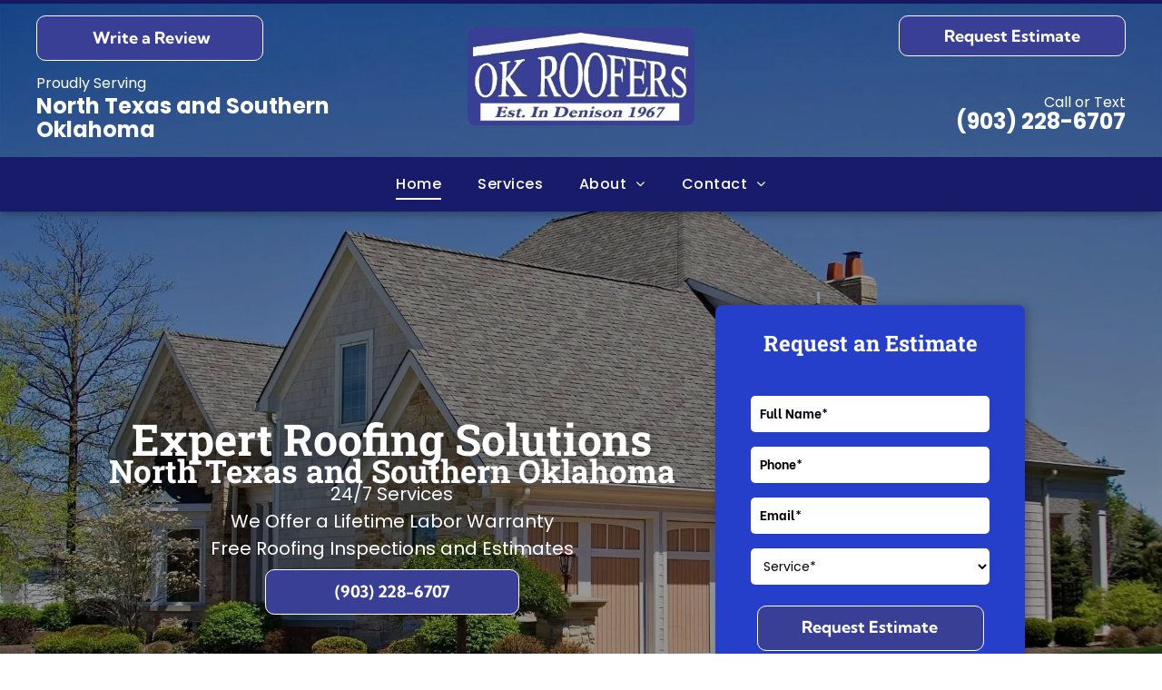

--- FILE ---
content_type: text/html;charset=utf-8
request_url: https://www.okroofers.net/
body_size: 58109
content:
<!doctype html >
<html xmlns="http://www.w3.org/1999/xhtml" lang="en"
      class="">
<head>
    <meta charset="utf-8">
    




































<script type="text/javascript">
    window._currentDevice = 'desktop';
    window.Parameters = window.Parameters || {
        HomeUrl: 'https://www.okroofers.net/',
        AccountUUID: 'c1f9a940fb4d4c0392fd141cac88908c',
        SystemID: 'US_HIBU_PRODUCTION',
        SiteAlias: '4d98dfa9d50849e1802771c56b485cb2',
        SiteType: atob('RFVEQU9ORQ=='),
        PublicationDate: 'Wed Jan 21 20:57:32 UTC 2026',
        ExternalUid: '669420452',
        IsSiteMultilingual: false,
        InitialPostAlias: '',
        InitialPostPageUuid: '',
        InitialDynamicItem: '',
        DynamicPageInfo: {
            isDynamicPage: false,
            base64JsonRowData: 'null',
        },
        InitialPageAlias: 'home',
        InitialPageUuid: '3a58aedeabec4d9eaad90433835e5e04',
        InitialPageId: '107544394',
        InitialEncodedPageAlias: 'aG9tZQ==',
        InitialHeaderUuid: '360296a01d994fb08d7907d728d0d8b4',
        CurrentPageUrl: '',
        IsCurrentHomePage: true,
        AllowAjax: false,
        AfterAjaxCommand: null,
        HomeLinkText: 'Back To Home',
        UseGalleryModule: false,
        CurrentThemeName: 'Layout Theme',
        ThemeVersion: '500000',
        DefaultPageAlias: '',
        RemoveDID: true,
        WidgetStyleID: null,
        IsHeaderFixed: false,
        IsHeaderSkinny: false,
        IsBfs: true,
        StorePageAlias: 'null',
        StorePagesUrls: 'e30=',
        IsNewStore: 'false',
        StorePath: '',
        StoreId: 'null',
        StoreVersion: 0,
        StoreBaseUrl: '',
        StoreCleanUrl: true,
        StoreDisableScrolling: true,
        IsStoreSuspended: false,
        HasCustomDomain: true,
        SimpleSite: false,
        showCookieNotification: false,
        cookiesNotificationMarkup: 'null',
        translatedPageUrl: '',
        isFastMigrationSite: false,
        sidebarPosition: 'NA',
        currentLanguage: 'en',
        currentLocale: 'en',
        NavItems: '{}',
        errors: {
            general: 'There was an error connecting to the page.<br/> Make sure you are not offline.',
            password: 'Incorrect name/password combination',
            tryAgain: 'Try again'
        },
        NavigationAreaParams: {
            ShowBackToHomeOnInnerPages: true,
            NavbarSize: -1,
            NavbarLiveHomePage: 'https://www.okroofers.net/',
            BlockContainerSelector: '.dmBody',
            NavbarSelector: '#dmNav:has(a)',
            SubNavbarSelector: '#subnav_main'
        },
        hasCustomCode: true,
        planID: '771',
        customTemplateId: 'null',
        siteTemplateId: 'null',
        productId: 'DM_DIRECT',
        disableTracking: false,
        pageType: 'FROM_SCRATCH',
        isRuntimeServer: true,
        isInEditor: false,
        hasNativeStore: false,
        defaultLang: 'en',
        hamburgerMigration: null,
        isFlexSite: true
    };

    window.Parameters.LayoutID = {};
    window.Parameters.LayoutID[window._currentDevice] = 30;
    window.Parameters.LayoutVariationID = {};
    window.Parameters.LayoutVariationID[window._currentDevice] = 5;
</script>





















<!-- Injecting site-wide to the head -->

<meta name="google-site-verification" content="wc73DlF3O3UXUwSkAx1_Y6y21H8axgJV-_XdQCLA8mY" data-swh-uuid="656e8b0aa94641fc8d75b3822dfc8f66"/>



<!-- End Injecting site-wide to the head -->

<!-- Inject secured cdn script -->


<!-- ========= Meta Tags ========= -->
<!-- PWA settings -->
<script>
    function toHash(str) {
        var hash = 5381, i = str.length;
        while (i) {
            hash = hash * 33 ^ str.charCodeAt(--i)
        }
        return hash >>> 0
    }
</script>
<script>
    (function (global) {
    //const cacheKey = global.cacheKey;
    const isOffline = 'onLine' in navigator && navigator.onLine === false;
    const hasServiceWorkerSupport = 'serviceWorker' in navigator;
    if (isOffline) {
        console.log('offline mode');
    }
    if (!hasServiceWorkerSupport) {
        console.log('service worker is not supported');
    }
    if (hasServiceWorkerSupport && !isOffline) {
        window.addEventListener('load', function () {
            const serviceWorkerPath = '/runtime-service-worker.js?v=3';
            navigator.serviceWorker
                .register(serviceWorkerPath, { scope: './' })
                .then(
                    function (registration) {
                        // Registration was successful
                        console.log(
                            'ServiceWorker registration successful with scope: ',
                            registration.scope
                        );
                    },
                    function (err) {
                        // registration failed :(
                        console.log('ServiceWorker registration failed: ', err);
                    }
                )
                .catch(function (err) {
                    console.log(err);
                });
        });

        // helper function to refresh the page
        var refreshPage = (function () {
            var refreshing;
            return function () {
                if (refreshing) return;
                // prevent multiple refreshes
                var refreshkey = 'refreshed' + location.href;
                var prevRefresh = localStorage.getItem(refreshkey);
                if (prevRefresh) {
                    localStorage.removeItem(refreshkey);
                    if (Date.now() - prevRefresh < 30000) {
                        return; // dont go into a refresh loop
                    }
                }
                refreshing = true;
                localStorage.setItem(refreshkey, Date.now());
                console.log('refereshing page');
                window.location.reload();
            };
        })();

        function messageServiceWorker(data) {
            return new Promise(function (resolve, reject) {
                if (navigator.serviceWorker.controller) {
                    var worker = navigator.serviceWorker.controller;
                    var messageChannel = new MessageChannel();
                    messageChannel.port1.onmessage = replyHandler;
                    worker.postMessage(data, [messageChannel.port2]);
                    function replyHandler(event) {
                        resolve(event.data);
                    }
                } else {
                    resolve();
                }
            });
        }
    }
})(window);
</script>
<!-- Add manifest -->
<!-- End PWA settings -->



<link rel="canonical" href="https://www.okroofers.net/">

<meta id="view" name="viewport" content="initial-scale=1, minimum-scale=1, maximum-scale=5, viewport-fit=cover">
<meta name="apple-mobile-web-app-capable" content="yes">

<!--Add favorites icons-->

<link rel="icon" type="image/x-icon" href="https://cdn.hibuwebsites.com/4d98dfa9d50849e1802771c56b485cb2/site_favicon_16_1769028645212.ico"/>

<!-- End favorite icons -->
<link rel="preconnect" href="https://le-cdn.hibuwebsites.com/"/>



<!-- render the required CSS and JS in the head section -->
<script id='d-js-dmapi'>
    window.SystemID = 'US_HIBU_PRODUCTION';

    if (!window.dmAPI) {
        window.dmAPI = {
            registerExternalRuntimeComponent: function () {
            },
            getCurrentDeviceType: function () {
                return window._currentDevice;
            },
            runOnReady: (ns, fn) => {
                const safeFn = dmAPI.toSafeFn(fn);
                ns = ns || 'global_' + Math.random().toString(36).slice(2, 11);
                const eventName = 'afterAjax.' + ns;

                if (document.readyState === 'complete') {
                    $.DM.events.off(eventName).on(eventName, safeFn);
                    setTimeout(function () {
                        safeFn({
                            isAjax: false,
                        });
                    }, 0);
                } else {
                    window?.waitForDeferred?.('dmAjax', () => {
                        $.DM.events.off(eventName).on(eventName, safeFn);
                        safeFn({
                            isAjax: false,
                        });
                    });
                }
            },
            toSafeFn: (fn) => {
                if (fn?.safe) {
                    return fn;
                }
                const safeFn = function (...args) {
                    try {
                        return fn?.apply(null, args);
                    } catch (e) {
                        console.log('function failed ' + e.message);
                    }
                };
                safeFn.safe = true;
                return safeFn;
            }
        };
    }

    if (!window.requestIdleCallback) {
        window.requestIdleCallback = function (fn) {
            setTimeout(fn, 0);
        }
    }
</script>

<!-- loadCSS function header.jsp-->






<script id="d-js-load-css">
/**
 * There are a few <link> tags with CSS resource in them that are preloaded in the page
 * in each of those there is a "onload" handler which invokes the loadCSS callback
 * defined here.
 * We are monitoring 3 main CSS files - the runtime, the global and the page.
 * When each load we check to see if we can append them all in a batch. If threre
 * is no page css (which may happen on inner pages) then we do not wait for it
 */
(function () {
  let cssLinks = {};
  function loadCssLink(link) {
    link.onload = null;
    link.rel = "stylesheet";
    link.type = "text/css";
  }
  
    function checkCss() {
      const pageCssLink = document.querySelector("[id*='CssLink']");
      const widgetCssLink = document.querySelector("[id*='widgetCSS']");

        if (cssLinks && cssLinks.runtime && cssLinks.global && (!pageCssLink || cssLinks.page) && (!widgetCssLink || cssLinks.widget)) {
            const storedRuntimeCssLink = cssLinks.runtime;
            const storedPageCssLink = cssLinks.page;
            const storedGlobalCssLink = cssLinks.global;
            const storedWidgetCssLink = cssLinks.widget;

            storedGlobalCssLink.disabled = true;
            loadCssLink(storedGlobalCssLink);

            if (storedPageCssLink) {
                storedPageCssLink.disabled = true;
                loadCssLink(storedPageCssLink);
            }

            if(storedWidgetCssLink) {
                storedWidgetCssLink.disabled = true;
                loadCssLink(storedWidgetCssLink);
            }

            storedRuntimeCssLink.disabled = true;
            loadCssLink(storedRuntimeCssLink);

            requestAnimationFrame(() => {
                setTimeout(() => {
                    storedRuntimeCssLink.disabled = false;
                    storedGlobalCssLink.disabled = false;
                    if (storedPageCssLink) {
                      storedPageCssLink.disabled = false;
                    }
                    if (storedWidgetCssLink) {
                      storedWidgetCssLink.disabled = false;
                    }
                    // (SUP-4179) Clear the accumulated cssLinks only when we're
                    // sure that the document has finished loading and the document 
                    // has been parsed.
                    if(document.readyState === 'interactive') {
                      cssLinks = null;
                    }
                }, 0);
            });
        }
    }
  

  function loadCSS(link) {
    try {
      var urlParams = new URLSearchParams(window.location.search);
      var noCSS = !!urlParams.get("nocss");
      var cssTimeout = urlParams.get("cssTimeout") || 0;

      if (noCSS) {
        return;
      }
      if (link.href && link.href.includes("d-css-runtime")) {
        cssLinks.runtime = link;
        checkCss();
      } else if (link.id === "siteGlobalCss") {
        cssLinks.global = link;
        checkCss();
      } 
      
      else if (link.id && link.id.includes("CssLink")) {
        cssLinks.page = link;
        checkCss();
      } else if (link.id && link.id.includes("widgetCSS")) {
        cssLinks.widget = link;
        checkCss();
      }
      
      else {
        requestIdleCallback(function () {
          window.setTimeout(function () {
            loadCssLink(link);
          }, parseInt(cssTimeout, 10));
        });
      }
    } catch (e) {
      throw e
    }
  }
  window.loadCSS = window.loadCSS || loadCSS;
})();
</script>



<script data-role="deferred-init" type="text/javascript">
    /* usage: window.getDeferred(<deferred name>).resolve() or window.getDeferred(<deferred name>).promise.then(...)*/
    function Def() {
        this.promise = new Promise((function (a, b) {
            this.resolve = a, this.reject = b
        }).bind(this))
    }

    const defs = {};
    window.getDeferred = function (a) {
        return null == defs[a] && (defs[a] = new Def), defs[a]
    }
    window.waitForDeferred = function (b, a, c) {
        let d = window?.getDeferred?.(b);
        d
            ? d.promise.then(a)
            : c && ["complete", "interactive"].includes(document.readyState)
                ? setTimeout(a, 1)
                : c
                    ? document.addEventListener("DOMContentLoaded", a)
                    : console.error(`Deferred  does not exist`);
    };
</script>
<style id="forceCssIncludes">
    /* This file is auto-generated from a `scss` file with the same name */

.videobgwrapper{overflow:hidden;position:absolute;z-index:0;width:100%;height:100%;top:0;left:0;pointer-events:none;border-radius:inherit}.videobgframe{position:absolute;width:101%;height:100%;top:50%;left:50%;transform:translateY(-50%) translateX(-50%);object-fit:fill}#dm video.videobgframe{margin:0}@media (max-width:767px){.dmRoot .dmPhotoGallery.newPhotoGallery:not(.photo-gallery-done){min-height:80vh}}@media (min-width:1025px){.dmRoot .dmPhotoGallery.newPhotoGallery:not(.photo-gallery-done){min-height:45vh}}@media (min-width:768px) and (max-width:1024px){.responsiveTablet .dmPhotoGallery.newPhotoGallery:not(.photo-gallery-done){min-height:45vh}}#dm [data-show-on-page-only]{display:none!important}#dmRoot div.stickyHeaderFix div.site_content{margin-top:0!important}#dmRoot div.stickyHeaderFix div.hamburger-header-container{position:relative}
    

</style>
<style id="cssVariables" type="text/css">
    :root {
  --color_1: rgba(0, 0, 0, 1);
  --color_10: rgba(23, 27, 106, 1);
  --color_11: rgba(255, 255, 255, 1);
  --color_12: rgba(57, 63, 149, 1);
  --color_13: rgba(37, 63, 202, 1);
  --color_14: rgba(255, 200, 52, 1);
  --color_15: rgba(57, 63, 149, 1);
  --color_16: rgba(255, 255, 255, 1);
  --color_17: rgba(255, 255, 255, 1);
  --color_18: rgba(57, 63, 149, 1);
  --color_19: rgba(37, 63, 202, 1);
  --color_2: rgba(255, 255, 255, 1);
  --color_3: rgba(57, 63, 149, 1);
  --color_4: rgba(37, 63, 202, 1);
  --color_5: rgba(57, 63, 149, 1);
  --color_6: rgba(0, 0, 0, 1);
  --color_7: rgba(255, 255, 255, 1);
  --color_8: rgba(57, 63, 149, 1);
  --color_9: rgba(255, 255, 255, 1);
  --max-content-width_1: 1200px;
}
</style>


<style id="hideAnimFix">
  .dmDesktopBody:not(.editGrid) [data-anim-desktop]:not([data-anim-desktop='none']), .dmDesktopBody:not(.editGrid) [data-anim-extended] {
    visibility: hidden;
  }

  .dmDesktopBody:not(.editGrid) .dmNewParagraph[data-anim-desktop]:not([data-anim-desktop='none']), .dmDesktopBody:not(.editGrid) .dmNewParagraph[data-anim-extended] {
    visibility: hidden !important;
  }


  #dmRoot:not(.editGrid) .flex-element [data-anim-extended] {
    visibility: hidden;
  }

</style>



<style id="criticalCss">
    @charset "UTF-8";#flex-header [data-widget-type=image],.text-align-center{text-align:center}#flex-sticky [data-layout-grid]>.flex-element.group>.flex-element.group>.flex-element.inner-grid,.flex-element.inner-grid,[data-layout-grid],[data-widget-type]:has(>.dmWidget.flexButton){-ms-grid-columns:minmax(0,1fr);grid-template-columns:minmax(0,1fr)}:root{--color_1:rgba(0, 0, 0, 1);--color_10:rgba(23, 27, 106, 1);--color_11:rgba(255, 255, 255, 1);--color_12:rgba(57, 63, 149, 1);--color_13:rgba(37, 63, 202, 1);--color_14:rgba(255, 200, 52, 1);--color_15:rgba(57, 63, 149, 1);--color_16:rgba(255, 255, 255, 1);--color_17:rgba(255, 255, 255, 1);--color_18:rgba(57, 63, 149, 1);--color_19:rgba(37, 63, 202, 1);--color_2:rgba(255, 255, 255, 1);--color_3:rgba(57, 63, 149, 1);--color_4:rgba(37, 63, 202, 1);--color_5:rgba(57, 63, 149, 1);--color_6:rgba(0, 0, 0, 1);--color_7:rgba(255, 255, 255, 1);--color_8:rgba(57, 63, 149, 1);--color_9:rgba(255, 255, 255, 1);--max-content-width_1:1200px;--hover-transform-zoomout:scale(1.06);--hover-transform-float:translateY(-8px);--hover-transform-forward:translateX(8px);--hover-transform-shrink:scale(0.9);--hover-transform-move-top:translateY(-10px);--hover-transform-move-bottom:translateY(10px);--hover-transform-move-left:translateX(-10px);--hover-transform-move-right:translateX(10px);--hover-transform-rotate:rotate(7deg);--hover-transform-opacity:0.7;--hover-scroll-transform:translate3d(0, 0, 0)}[data-layout-grid]{display:-ms-grid;display:grid;justify-content:start;align-items:start}[data-layout-grid]>.flex-element.group{display:flex;flex-direction:row;justify-content:flex-start;align-items:center;justify-self:center;align-self:start;order:0;max-width:1200px}[data-layout-grid]>.flex-element.group>.flex-element.group{align-items:flex-start;align-self:stretch}.flex-element.group,.flex-element.inner-grid,[data-layout-grid],[data-layout-grid]>.flex-element.group,[data-layout-grid]>.flex-element.group>.flex-element.group{background-size:cover;background-repeat:no-repeat;background-position:50% 50%;position:relative}.flex-element.group,[data-layout-grid]>.flex-element.group>.flex-element.group{max-width:100%;display:flex;flex-direction:column;justify-content:center}.flex-element.inner-grid{display:-ms-grid;display:grid;justify-content:start;align-items:start;column-gap:0;row-gap:0;width:50%}.flex-element.widget-wrapper{position:relative;min-width:10px;min-height:10px}#dm [data-flex-id] .widget-wrapper>[data-element-type]{width:100%;height:100%;margin:0;padding:0}[data-flex-id] .widget-wrapper [data-element-type=image] img,[data-flex-id] .widget-wrapper [data-element-type=image] img[width][height]{object-fit:cover;width:100%;height:100%}[data-flex-id] .flex-element.grid>.flex-element,[data-flex-id] .flex-element.inner-grid>.flex-element{-ms-grid-column:1;grid-column-start:1;-ms-grid-column-span:1;grid-column-end:span 1;-ms-grid-row:1;grid-row-start:1;-ms-grid-row-span:1;grid-row-end:span 1}[data-widget-type]:has(>.dmWidget.flexButton){display:-ms-grid;display:grid;-ms-grid-rows:minmax(0,1fr);grid-template-rows:minmax(0,1fr)}#flex-header[data-sticky]{position:-webkit-sticky!important;position:sticky!important;top:0!important;z-index:13!important}@media (min-width:1025px){#flex-header[data-overlapping-common=true]{background-color:var(--overlapping-background-color);background-image:var(--overlapping-background-image);position:absolute!important;width:100%!important;z-index:101}#flex-header[data-overlapping-common=true]~.layout-drawer{z-index:101}#flex-header[data-overlapping-common=true][data-sticky]{margin-top:0!important;position:fixed!important;width:100%!important}}@media (min-width:768px) and (max-width:1024px){#flex-header[data-overlapping-common=true]:not([data-overlapping-tablet=false]){background-color:var(--overlapping-background-color);background-image:var(--overlapping-background-image);position:absolute!important;width:100%!important;z-index:101}#flex-header[data-overlapping-common=true]:not([data-overlapping-tablet=false])~.layout-drawer{z-index:101}#flex-header[data-overlapping-common=true]:not([data-overlapping-tablet=false])[data-sticky]{margin-top:0!important;position:fixed!important;width:100%!important}}@media (max-width:767px){#flex-header[data-overlapping-common=true]:not([data-overlapping-mobile=false]){background-color:var(--overlapping-background-color);background-image:var(--overlapping-background-image);position:absolute!important;width:100%!important;z-index:101}#flex-header[data-overlapping-common=true]:not([data-overlapping-mobile=false])~.layout-drawer{z-index:101}#flex-header[data-overlapping-common=true]:not([data-overlapping-mobile=false])[data-sticky]{margin-top:0!important;position:fixed!important;width:100%!important}}#site_content,.dmInner,[data-flex-id]{position:relative}.dmInner{background:#fff;min-width:auto!important}a,button,input{font-family:inherit}#dmRoot{text-decoration-skip-ink:none}[data-layout-grid]{-ms-grid-rows:minmax(0,max-content)!important;grid-template-rows:minmax(0,-webkit-max-content)!important;grid-template-rows:minmax(0,max-content)!important}.flex-widgets-container{display:none}body.fix-mobile-scrolling{overflow:initial}html{font-family:Source Sans Pro;-webkit-text-size-adjust:100%;-ms-text-size-adjust:100%}@media (max-width:767px){[data-hidden-on-mobile]{display:none!important}}*,:after,:before{box-sizing:border-box}@media (min-width:1025px){[dmle_extension^=ssr]{display:block}[data-hidden-on-desktop]{display:none!important}}@media (min-width:768px) and (max-width:1024px){[data-hidden-on-tablet]{display:none!important}}.dmInner ul:not(.defaultList){padding:1px}#dm h3.dmwidget-title[hide=true]{display:none}.clearfix,a,img,li,ul{vertical-align:top}.dmOuter{word-wrap:break-word}#dmFlexHeaderContainer{display:inline}#flex-sticky{position:fixed;inset:0;z-index:20}#flex-sticky [data-layout-grid]>.flex-element.group>.flex-element.group>.flex-element.inner-grid{width:100vw;height:100dvh;-ms-grid-rows:1fr;grid-template-rows:1fr}#flex-sticky [data-layout-grid]>.flex-element.group>.flex-element.group>.flex-element.inner-grid>.flex-element{-ms-grid-row:1;-ms-grid-row-span:1;-ms-grid-column:1;-ms-grid-column-span:1;grid-area:1/1/2/2;max-width:fill-available;max-width:-webkit-fill-available}@media (min-width:1025px){[data-layout-grid]>.flex-element.group{max-width:var(--max-content-full_1,var(--max-content-width_1,1200px))}[data-version] [class*=" font-size-"],[data-version] [class*=" size-"],[data-version] [class^=font-size-]{font-size:calc(var(--font-size) *var(--font-unit,1px))!important}}@media (max-width:1024px){[data-layout-grid]>.flex-element.group{max-width:1200px}}body{container-type:inline-size;container-name:body;-webkit-overflow-scrolling:touch}:not(.runtime-module-container) .layout-drawer,:not(.runtime-module-container) .layout-drawer-overlay{visibility:hidden}:not(.runtime-module-container) .layout-drawer{position:fixed;transform:translate(-100%,-100%)}:not(.runtime-module-container) .layout-drawer[data-origin=side-reverse]{transform:translate(100%,0)}:not(.runtime-module-container) .layout-drawer-overlay{opacity:0}.runtime-module-container{width:100%}.runtime-module-container .layout-drawer,.runtime-module-container .layout-drawer-overlay{visibility:visible;height:100%;position:fixed;top:0;left:0}.runtime-module-container .layout-drawer{background-color:#fff;width:75vw;transform:translate(-100%,0);overflow:auto;-webkit-overflow-scrolling:auto;z-index:13;display:flex;flex-direction:column}.runtime-module-container .layout-drawer[data-origin=side-reverse]{transform:translate(100%,0);left:auto;right:0}.runtime-module-container .layout-drawer-overlay{width:100vw;background-color:rgba(0,0,0,.4);opacity:0;z-index:6}@media (min-width:1025px){[data-flex-site] .layout-drawer:not([data-origin=top]){width:30vw}}@media (min-width:768px) and (max-width:1024px){[data-version] [class*=" t-font-size-"],[data-version] [class*=" t-size-"],[data-version] [class^=t-size-]{font-size:calc(var(--font-size) *var(--t-font-unit,1px))!important}[data-flex-site] .layout-drawer:not([data-origin=top]){width:50vw}}@media (max-width:767px){[data-version] [class*=" m-font-size-"],[data-version] [class*=" m-size-"],[data-version] [class^=m-font-size-],[data-version] [class^=m-size-]{font-size:calc(var(--font-size) *var(--m-font-unit,1px))!important}[data-flex-site] .layout-drawer:not([data-origin=top]){width:80vw}}[data-flex-site] .layout-drawer [data-flex-id]{flex:1 0 auto;transform:translateZ(0)}.main-navigation.unifiednav{display:flex;justify-content:space-around;align-items:stretch;overflow:visible}.main-navigation.unifiednav ul{list-style:none;padding:0;margin:0;font-size:1rem}.main-navigation.unifiednav .unifiednav__container{display:flex;list-style:none;flex-grow:1}.main-navigation.unifiednav .unifiednav__container>.unifiednav__item-wrap{display:flex;justify-content:flex-start;position:relative;font-weight:400}.main-navigation.unifiednav .unifiednav__container:not([data-depth])>.unifiednav__item-wrap::after,.main-navigation.unifiednav .unifiednav__container:not([data-depth])>.unifiednav__item-wrap::before{content:"";-ms-grid-row-align:center;align-self:center;font-weight:700}.main-navigation.unifiednav .unifiednav__container>.unifiednav__item-wrap>.unifiednav__item{display:flex;justify-content:flex-start;align-items:center;flex-direction:row;color:inherit;text-decoration:none;position:relative;padding:12px 15px;margin:0;font-weight:inherit;letter-spacing:.03em}.main-navigation.unifiednav .unifiednav__container:not([data-depth])>.unifiednav__item-wrap>.unifiednav__item{padding:0 15px}.main-navigation.unifiednav .unifiednav__container>.unifiednav__item-wrap>.unifiednav__item .nav-item-text{white-space:nowrap}.main-navigation.unifiednav .unifiednav__container:not([data-depth])>.unifiednav__item-wrap>.unifiednav__item .nav-item-text::after,.main-navigation.unifiednav .unifiednav__container:not([data-depth])>.unifiednav__item-wrap>.unifiednav__item .nav-item-text::before{content:"";width:100%;height:0;border:0 solid transparent;border-top-color:currentColor;display:block;opacity:0}.main-navigation.unifiednav .unifiednav__container:not([data-depth])>.unifiednav__item-wrap>.unifiednav__item.dmNavItemSelected .nav-item-text::after,.main-navigation.unifiednav .unifiednav__container:not([data-depth])>.unifiednav__item-wrap>.unifiednav__item.dmNavItemSelected .nav-item-text::before{opacity:1}.main-navigation.unifiednav.effect-bottom2{padding:calc(12px - .2em - 2px) 15px}.main-navigation.unifiednav.effect-bottom2 .unifiednav__container:not([data-depth])>.unifiednav__item-wrap>.unifiednav__item .nav-item-text::after,.main-navigation.unifiednav.effect-bottom2 .unifiednav__container:not([data-depth])>.unifiednav__item-wrap>.unifiednav__item .nav-item-text::before{transform:scaleX(0);border-top-width:2px}.main-navigation.unifiednav.effect-bottom2 .unifiednav__container:not([data-depth])>.unifiednav__item-wrap>.unifiednav__item .nav-item-text::after{margin-top:.2em}.main-navigation.unifiednav.effect-bottom2 .unifiednav__container:not([data-depth])>.unifiednav__item-wrap>.unifiednav__item .nav-item-text::before{margin-bottom:.2em;border-top-color:transparent}.main-navigation.unifiednav.effect-bottom2 .unifiednav__container:not([data-depth])>.unifiednav__item-wrap>.unifiednav__item.dmNavItemSelected .nav-item-text::after,.main-navigation.unifiednav.effect-bottom2 .unifiednav__container:not([data-depth])>.unifiednav__item-wrap>.unifiednav__item.dmNavItemSelected .nav-item-text::before{transform:scaleX(1)}.main-navigation.unifiednav.effect-bottom2 .unifiednav__container:not([data-depth])>.unifiednav__item-wrap>.unifiednav__item .nav-item-text::after,.main-navigation.unifiednav.effect-bottom2 .unifiednav__container:not([data-depth])>.unifiednav__item-wrap>.unifiednav__item .nav-item-text::before{transform-origin:left}.main-navigation.unifiednav .unifiednav__container .unifiednav__item:not(.unifiednav__item_has-sub-nav) .icon{display:none}.main-navigation.unifiednav .unifiednav__container[data-depth]{position:absolute;top:0;left:0;flex-direction:column;opacity:0;z-index:100;background-color:#faf9f9}#dm .dmInner .dmWidget input,#dm .main-navigation.unifiednav .unifiednav__container[data-depth],.hamburgerButton{background-color:transparent}.main-navigation.unifiednav .unifiednav__container[data-depth="0"]{top:100%;transform:translateY(-10px)}.main-navigation.unifiednav:not(.unifiednav_vertical) .unifiednav__container[data-depth="0"]{left:15px}.main-navigation.unifiednav .unifiednav__container>.unifiednav__item-wrap .unifiednav__container>.unifiednav__item-wrap{flex-direction:column}.main-navigation.unifiednav .unifiednav__container[data-depth]>.unifiednav__item-wrap .unifiednav__item{padding:15px 30px 15px 15px;margin:0}.main-navigation.unifiednav .unifiednav__container[data-depth]>.unifiednav__item-wrap:not(:last-child)::after{content:""!important;width:100%;height:0;color:#ececec;-ms-grid-row-align:center;align-self:center;border:0 solid currentColor}#dm .dmInner .dmWidget:after,#dm .main-navigation.unifiednav:not([data-nav-structure=VERTICAL]) .unifiednav__container:not([data-depth])>.unifiednav__item-wrap:not(:last-child)::after,#dm .main-navigation.unifiednav:not([data-nav-structure=VERTICAL]) .unifiednav__container:not([data-depth])>.unifiednav__item-wrap:not(:last-child)::before,#dm .main-navigation.unifiednav:not([data-nav-structure=VERTICAL])[data-divider]:not([data-direction=RIGHT]) .unifiednav__container:not([data-depth])>.unifiednav__item-wrap:not(:last-child)::before{content:""}.main-navigation.unifiednav[layout-sub=submenu_horizontal_1] .unifiednav__container[data-depth]{color:#999}.main-navigation.unifiednav .unifiednav__container>.unifiednav__item-wrap>.unifiednav__item.unifiednav__item_has-sub-nav .icon{display:initial;padding-left:10px;margin-left:0}.main-navigation.unifiednav:not(.unifiednav_vertical)>.unifiednav__container{justify-content:inherit}#dm .main-navigation.unifiednav[layout-sub=submenu_horizontal_1] .unifiednav__container[data-depth]{background-color:#faf9f9}#dm .main-navigation.unifiednav .unifiednav__container[data-depth]>.unifiednav__item-wrap:not(:last-child)::after{color:#d1d1d1}#dm .main-navigation.unifiednav[data-nav-structure=VERTICAL][data-show-vertical-sub-items=HIDE]>.unifiednav__container:not([data-depth])>.unifiednav__item-wrap .unifiednav__item.dmNavItemSelected>.nav-item-text .icon::before{transform:rotate(180deg)}#dm .main-navigation.unifiednav:not([data-nav-structure=VERTICAL])>.unifiednav__container{flex-wrap:wrap;justify-content:inherit}#dm .main-navigation.unifiednav:not([data-nav-structure=VERTICAL])>.unifiednav__container .nav-item-text::before{text-align:left}@media (min-width:768px) and (max-width:1024px){.dmRoot #dm .main-navigation.unifiednav .unifiednav__container>.unifiednav__item-wrap>.unifiednav__item.unifiednav__item_has-sub-nav .icon{transform:scale(1.2)}}@media (max-width:767px){.dmRoot #dm .main-navigation.unifiednav .nav-item-text{position:relative}.dmRoot #dm .main-navigation.unifiednav .unifiednav__container>.unifiednav__item-wrap>.unifiednav__item.unifiednav__item_has-sub-nav .icon{transform:scale(1.3)}#dm .dmInner .dmWidget{width:100%}}#dm .dmInner .dmWidget:not(.displayNone){display:inline-block}#dm .dmInner .dmWidget.flexButton:not(.displayNone){display:flex}#dm .dmInner .dmWidget.flexButton{display:flex;align-items:center;justify-content:center;padding:10px 7px}#dm .dmInner .dmWidget.flexButton .text{padding:0!important;flex-grow:1;max-width:-webkit-max-content;max-width:max-content}#dm .dmInner .dmWidget.flexButton:after{display:none}#dm .dmInner .dmWidget{text-decoration:none;margin:10px 0;clear:both;position:relative;text-align:center;line-height:22px;box-shadow:none;background-image:none;padding:0;height:auto;border-style:solid;white-space:nowrap}#dm .dmInner .dmWidget:after{display:inline-block;height:100%;vertical-align:middle;width:0;margin-right:-.25em}.dmWidget.R{float:right}#dm .dmInner .dmWidget input{width:98%;margin:auto;font-size:1.125em;padding:10px!important}#dm .dmInner .dmWidget .iconBg{position:absolute;left:0;width:50px;top:50%;margin-top:-13px}#dm .dmWidget .text{display:inline-block;vertical-align:middle;font-size:1.125em;line-height:normal;white-space:normal;padding:10px 7px;max-width:98%}p.rteBlock{margin:0}#dm div.dmContent [class*=" icon-"],[class*=" icon-"]{font-family:FontAwesome!important;font-weight:400;font-style:normal;text-decoration:inherit;-webkit-font-smoothing:antialiased}[class*=" icon-"]:before{text-decoration:none;display:inline-block;speak:none}a [class*=" icon-"]{display:inline}[class*=" icon-"]{display:inline;width:auto;height:auto;line-height:normal;vertical-align:baseline;background-image:none;background-position:0 0;background-repeat:repeat;margin-top:0}.icon-star:before{content:"\f005"}.icon-angle-right:before{content:"\f105"}.icon-angle-down:before{content:"\f107"}.imageWidget{position:relative}.imageWidget a{font-style:italic;text-align:center}.imageWidget img[width][height]{height:auto}[data-flex-site] #flex-header .imageWidget:after{content:none}[data-flex-site] #flex-header .imageWidget:before{font-size:80px;transform:none}#dm .dmDivider{display:block;min-height:2px;margin:0;border:0;color:gray;background:0}#dm .dmDividerWrapper{display:block;margin:10px 0}.dmNewParagraph[data-version]{line-height:initial}.dmNewParagraph[data-version] .text-align-left{text-align:left!important}.dmNewParagraph[data-version] .text-align-center{text-align:center!important}.dmNewParagraph[data-version] .text-align-right{text-align:right!important}.dmNewParagraph[data-version] [class*=size-]{width:auto!important;height:auto!important}.dmNewParagraph[data-version] h1,.dmNewParagraph[data-version] h2,.dmNewParagraph[data-version] h6,.dmNewParagraph[data-version] p{margin-top:0;margin-bottom:0}.dmNewParagraph[data-version] a{vertical-align:initial}@media (min-width:768px) and (max-width:1024px){.dmNewParagraph[data-version] .t-text-align-left{text-align:left!important}}@media (max-width:767px){.dmRoot .dmNewParagraph[data-version] .m-text-align-left{text-align:left!important}}.inlineBindingLink{color:inherit!important;text-decoration:inherit!important}#dm .dmformsubmit input[type=submit]{text-align:inherit}#dm div.dmInner .dmform[data-layout=layout-1] .dmforminput{display:block}#dm div.dmInner .dmform[data-layout=layout-1] .dmforminput>:not(label):not(div):not(small):not(.frc-banner){background:0;border:2px solid #000;display:inline-block}#dm div.dmInner .dmform .dmforminput label[hide=true]{display:none}.dmform .dmforminput label{display:block;overflow:hidden;text-overflow:ellipsis}#dm .dmform:has(.spacing-container) .dmform-wrapper{overflow:clip}#dm .dmform:has(.spacing-container) .dmform-title.dmwidget-title{padding-inline:0;margin-block-start:0}#dm .dmform:has(.spacing-container) .spacing-container{margin:-7.5px;border:1px solid transparent;overflow:hidden}#dm .dmform:has(.spacing-container) .spacing-container .dmforminput{margin-top:0;padding:7.5px}#dm .dmform:has(.spacing-container) form.dmRespDesignRow{padding:0}#dm .dmform:has(.spacing-container) form.dmRespDesignRow .dmformsubmit{margin:0;margin-block-start:20px}.dmform{clear:both}div.dmInner .dmform input[type=email],div.dmInner .dmform input[type=tel],div.dmInner .dmform input[type=text]{font-size:16px;background-color:rgba(102,102,102,.15);border:2px solid #fff;width:100%;margin:3px 0;height:40px;padding:0 10px}div.dmInner .dmform input[type=submit]{margin:5px auto;width:100%;border-radius:5px;-webkit-border-radius:5px;-moz-border-radius:5px;height:30px!important;box-sizing:border-box;-moz-box-sizing:border-box;-webkit-box-sizing:border-box;font-size:16px;border:0;outline:0}#dm .dmform .dmformsubmit{margin:20px 15px}.dmform-title{padding-right:15px;padding-left:15px}div.dmInner .dmformsubmit input[type=submit]{height:auto!important}@media (max-width:767px){.dmRoot #dm .dmform input[type=submit]{width:100%}#dm .dmform-wrapper .dmformsubmit{width:91%;max-width:91%;padding:0 10px;float:left}}#dmRoot #dm .dmWidget.dmformsubmit,img{max-width:100%}.dmforminput{text-align:left;margin-top:10px;padding-left:.9375em;padding-right:.9375em}img{-ms-interpolation-mode:bicubic;display:inline-block}.dmRespDesignRow{position:relative;width:100%;margin:0 auto;max-width:960px;padding-top:15px;padding-bottom:15px}.dmRespDesignRow:after,.dmRespDesignRow:before{content:" ";display:table}.dmRespDesignRow:after{clear:both}.dmRespDesignRow .dmRespDesignCol{position:relative;width:100%;display:inline-block;vertical-align:top;float:left}@media (max-width:767px){.dmRespDesignRow .dmRespDesignCol{position:relative;padding-left:15px;padding-right:15px;float:left}.dmRespDesignRow .small-12{position:relative;width:100%}}@media (min-width:768px) and (max-width:1024px){.dmRespDesignRow .medium-12{position:relative;width:100%}}@media (min-width:1025px){.rows-1200 .dmRespDesignRow{max-width:1200px}.dmRespDesignRow .large-12{position:relative;width:100%}}.hamburgerButton{display:block;border:0;padding:0;margin:0}.hamburgerButton,.hamburgerButton svg{width:100%;height:100%}@media (min-width:768px){body.dmRoot #dm [blog-posts-feature-flag=true],body.dmRoot #dm [list-layout=layout4]{display:flex!important;flex-direction:column;align-items:center}}.graphicWidget{width:200px;height:200px;margin:10px auto;text-align:center}.graphicWidget svg.svg{width:100%;height:100%;color:#000;fill:#000}.graphicWidgetV2{width:60px;height:60px}.graphicWidgetV3{font-size:0}.headerWidget{min-height:10px}.motFactCont{margin-top:8px;margin-bottom:8px}.motFactCont p.rteBlock{display:block;line-height:22px}.motFactCont p.rteBlock,.motFactCont p.rteBlock span{color:#fff!important;font-size:20px}.MFalignC{text-align:center!important}@media (min-width:768px){p.rteBlock:after{color:#fff}}.form-title-widget{text-align:center}.form-title-widget .form-title-output{margin:0;text-align:center;color:#fff}@media (max-width:767px){.motFactCont p.rteBlock{line-height:20px}.motFactCont p.rteBlock,.motFactCont p.rteBlock span{font-size:16px}.form-title-widget .form-title-output{font-size:1.2em}#\32 7581a62{grid-area:1/1/span 1/span 1}}@media (min-width:768px) and (max-width:1024px){.form-title-widget .form-title-output{font-size:1.3em}}img[width][height]{height:auto}@media (min-width:1025px){#dm DIV.dmOuter DIV.dmInner{background-image:none;background-color:var(--color_2)}#dm div.dmNewParagraph p{font-size:16px}#dm div.dmContent h1{font-size:48px}#dm div.dmContent h2{font-size:40px}#dm div.dmContent h3,#dm div.dmContent h5{font-size:24px}#dm div.flex_hfcontainer h6{font-size:18px}#dmRoot #dm div.dmContent h2{font-size:35px}:root{--btn-text-font-size:18px}}@media (min-width:768px) and (max-width:1024px){#dm div.dmNewParagraph p,#dm div.flex_hfcontainer h6{font-size:16px}#dm div.dmContent h1{font-size:60px}#dm div.dmContent h3{font-size:24px}#dm div.dmContent h2{font-size:35px}#dmRoot #dm div.dmContent h5{font-size:24px}#dmRoot #dm div.dmContent h1{font-size:48px}:root{--btn-text-font-size:16px}}@media all{#dm div.dmContent h1{color:#666}#dm .dmform .dmforminput label,#dm div.dmInner,#dm div.dmNewParagraph p{color:var(--color_1);font-family:Poppins,"Poppins Fallback"}#dm .dmform .dmforminput label,#dm div.dmInner{font-weight:400;line-height:1.5}#dm div.dmNewParagraph p{direction:ltr;font-weight:400;font-style:normal;text-decoration:none}#dm div.dmContent h1,#dm div.dmContent h2{direction:ltr;font-family:"Kumbh Sans","Kumbh Sans Fallback";font-weight:400;font-style:normal}#dm div.dmContent h1{color:var(--color_2);text-decoration:none;text-shadow:rgba(0,0,0,.4) 0 0 15px}#dm div.dmContent .dmNewParagraph[data-version] h1{text-decoration:inherit}#dm div.dmContent .dmNewParagraph[data-version] h1 *,#dm div.dmContent h2{text-decoration:none}#dm div.dmContent h2{color:var(--color_1)}#dm div.dmContent .dmNewParagraph[data-version] h2{text-decoration:inherit}#dm div.dmContent .dmNewParagraph[data-version] h2 *{text-decoration:none}#dm div.dmContent h3{color:var(--color_1);direction:ltr;font-family:"Kumbh Sans","Kumbh Sans Fallback";font-weight:700;font-style:normal;text-decoration:none}#dm div.dmContent h5,#dm div.flex_hfcontainer h6{color:var(--color_2);direction:ltr;font-family:"Kumbh Sans","Kumbh Sans Fallback";font-weight:700;font-style:normal;text-decoration:none}#dm div.flex_hfcontainer h6{text-transform:uppercase}#dm div.flex_hfcontainer .dmNewParagraph[data-version] h6{text-decoration:inherit}#dm div.flex_hfcontainer .dmNewParagraph[data-version] h6 *{text-decoration:none}#dm .dmNewParagraph a:visited,#dm div.dmNewParagraph a:visited{color:#393f95;text-decoration:none solid #59894e}#dm .dmNewParagraph a,#dm div.dmNewParagraph a{color:var(--color_3);text-decoration:none}#dmRoot #dm div.dmContent h1{color:#fff;direction:ltr;font-family:"Roboto Slab","Roboto Slab Fallback";font-weight:700;font-style:normal;text-decoration:none}#dmRoot #dm div.dmContent h2,#dmRoot #dm div.dmContent h3{color:var(--color_3);direction:ltr;font-family:"Roboto Slab","Roboto Slab Fallback";font-weight:700;font-style:normal}#dmRoot #dm div.dmContent .dmNewParagraph[data-version] h1{text-decoration:inherit}#dmRoot #dm div.dmContent .dmNewParagraph[data-version] h1 *,#dmRoot #dm div.dmContent h2{text-decoration:none}#dmRoot #dm div.dmContent .dmNewParagraph[data-version] h2{text-decoration:inherit}#dmRoot #dm div.dmContent .dmNewParagraph[data-version] h2 *,#dmRoot #dm div.dmContent h3{text-decoration:none}#dmRoot #dm div.dmContent h5,#dmRoot #dm div.flex_hfcontainer h6{color:#fff;direction:ltr;font-family:"Roboto Slab","Roboto Slab Fallback";font-weight:700;font-style:normal;text-decoration:none}#dmRoot #dm div.flex_hfcontainer .dmNewParagraph[data-version] h6{text-decoration:inherit}#dmRoot #dm div.flex_hfcontainer .dmNewParagraph[data-version] h6 *{text-decoration:none}:root{--btn-border-l-color:rgb(255, 255, 255);--btn-border-r-color:rgb(255, 255, 255);--btn-border-b-width:1px;--btn-text-direction:ltr;--btn-border-radius:50px;--btn-border-t-width:1px;--btn-border-tl-radius:10px;--btn-border-br-radius:10px;--btn-border-bl-radius:10px;--btn-bg-color:var(--color_18);--btn-border-r-width:1px;--btn-border-tr-radius:10px;--btn-border-b-color:rgb(255, 255, 255);--btn-border-l-width:1px;--border-style:solid;--btn-border-t-color:rgb(255, 255, 255);--btn-text-align:center;--btn-text-color:var(--color_2);--btn-text-decoration:none;--btn-text-font-weight:bold;--btn-text-font-family:"Kumbh Sans","Kumbh Sans Fallback";--btn-icon-color:rgba(0, 0, 0, 0);--btn-icon-fill:rgb(0, 0, 238);--btn-icon-wrpr-display:none;--btn-hover-border-b-color:var(--btn-hover-border-color);--btn-hover-bg:var(--color_19);--btn-hover-border-t-color:var(--btn-hover-border-color);--btn-hover-border-r-color:var(--btn-hover-border-color);--btn-hover-border-l-color:var(--btn-hover-border-color);--btn-hover-border-color:var(--color_2);--btn-hover-text-color:var(--color_2);--btn-hover-text-font-weight:var(--btn-text-font-weight);--btn-hover-text-decoration:var(--btn-text-decoration);--btn-hover-text-font-style:var(--btn-text-font-style);--section-padding-top:4%;--section-padding-left:0%;--section-padding-right:0%;--section-padding-bottom:4%;--column-padding-top:16px;--column-padding-right:16px;--column-padding-left:16px;--column-padding-bottom:16px;--inner-column-padding-left:16px;--inner-column-padding-right:16px;--inner-column-padding-top:16px;--inner-column-padding-bottom:16px}}@media (min-width:0px) and (max-width:767px){#dm div.flex_hfcontainer h6{font-size:14px}#dm div.dmContent h1{font-size:40px}#dm div.dmNewParagraph p{font-size:16px}#dm div.dmContent h3{font-size:22px}#dm div.dmContent h2{font-size:30px}#dm div.dmContent h5{font-size:18px}#dmRoot #dm div.dmContent h5{font-size:22px}:root{--btn-text-font-size:17px;--section-padding-left:4%;--section-padding-right:4%}}#dm .dmWidget:not([data-buttonstyle]){border-radius:50px}#dm .dmWidget:not([data-buttonstyle]) .text,#dm .dmWidget:not([data-buttonstyle]) input,#dm .dmWidget:not([data-buttonstyle]).flexButton{padding:10px 0}#dm .dmWidget.button_2:not([data-buttonstyle]) .iconBg,#dm .dmWidget:not([data-buttonstyle]) .iconBg{display:none}#dm div.dmInner #site_content .dmWidget{background-color:var(--btn-bg-color);border-color:var(--btn-border-color);border-bottom-color:var(--btn-border-b-color);border-left-color:var(--btn-border-l-color);border-right-color:var(--btn-border-r-color);border-top-color:var(--btn-border-t-color);border-radius:var(--btn-border-radius);border-bottom-left-radius:var(--btn-border-bl-radius);border-bottom-right-radius:var(--btn-border-br-radius);border-top-left-radius:var(--btn-border-tl-radius);border-top-right-radius:var(--btn-border-tr-radius);border-width:var(--btn-border-width);border-bottom-width:var(--btn-border-b-width);border-left-width:var(--btn-border-l-width);border-right-width:var(--btn-border-r-width);border-top-width:var(--btn-border-t-width);direction:var(--btn-text-direction);text-align:var(--btn-text-align)}#dm div.dmInner #site_content .dmWidget span.text,#dm div.dmInner #site_content .dmformsubmit input{color:var(--btn-text-color);font-family:var(--btn-text-font-family);font-size:var(--btn-text-font-size);font-weight:var(--btn-text-font-weight);text-decoration:var(--btn-text-decoration)}#dm div.dmInner #site_content .dmWidget span.icon{color:var(--btn-icon-color);fill:var(--btn-icon-fill)}#dm div.dmInner #site_content .dmWidget:not([data-buttonstyle]) .iconBg{display:var(--btn-icon-wrpr-display)}.dmBody [data-layout-grid]>.flex-element.group,.dmFooterContainer [data-layout-grid]>.flex-element.group{padding-bottom:var(--section-padding-bottom);padding-left:var(--section-padding-left);padding-right:var(--section-padding-right);padding-top:var(--section-padding-top)}.dmBody [data-layout-grid]>.flex-element.group>.flex-element.group,.dmFooterContainer [data-layout-grid]>.flex-element.group>.flex-element.group{padding-bottom:var(--column-padding-bottom);padding-left:var(--column-padding-left);padding-right:var(--column-padding-right);padding-top:var(--column-padding-top)}.dmBody [data-layout-grid]>.flex-element.group>.flex-element.group .flex-element.group:not([data-layout-type] *):not([data-layout-type]){padding-bottom:var(--inner-column-padding-bottom);padding-left:var(--inner-column-padding-left);padding-right:var(--inner-column-padding-right);padding-top:var(--inner-column-padding-top)}@media all{#dm .dmInner nav.u_1398948466.main-navigation.unifiednav:not([data-nav-structure=VERTICAL]) .unifiednav__container[data-depth],#dm .dmInner nav.u_1915042179.main-navigation.unifiednav:not([data-nav-structure=VERTICAL]) .unifiednav__container[data-depth]{box-shadow:rgba(0,0,0,.25) 3px 3px 11px 0!important}#dm .dmInner nav.u_1398948466.main-navigation.unifiednav .unifiednav__container:not([data-depth])>.unifiednav__item-wrap>.unifiednav__item{color:var(--color_11)!important;direction:ltr!important;font-weight:500!important;text-decoration:none solid #111!important;font-size:16px!important;font-style:normal!important;border-radius:0!important;text-transform:none!important;justify-content:flex-start!important;font-family:Poppins!important;-webkit-border-radius:0!important;text-align:left!important;padding:0 20px!important;margin:0!important}#dm .dmInner div#hamburger-drawer.layout-drawer{background-color:var(--color_10)!important}#dm .dmInner a.u_1234177366 span.text{font-size:18px!important}#dm .dmInner div.u_1857856301{border-style:solid!important;border-color:#df7cfb!important;border-width:0!important}#dm .dmInner nav.u_1398948466{color:#fff!important;justify-content:center!important}#dm .dmInner .u_1389791254 .svg{width:100%!important}#dm .dmInner div.u_1389791254 .svg{fill:var(--color_2)!important}#dm .dmInner div.u_1389791254{padding:12.5%!important;border-radius:50%!important;border-color:var(--color_2)!important;border-width:1px!important;border-style:solid!important;background-color:var(--color_13)!important;background-image:initial!important}#dm .dmInner nav.u_1915042179.main-navigation.unifiednav .unifiednav__container:not([data-depth])>.unifiednav__item-wrap>.unifiednav__item{color:var(--color_11)!important;direction:ltr!important;font-weight:500!important;text-decoration:none solid #111!important;font-size:16px!important;font-style:normal!important;border-radius:0!important;text-transform:none!important;justify-content:flex-start!important;font-family:Poppins!important;-webkit-border-radius:0!important;text-align:left!important;padding:0 20px!important;margin:0!important}#dm .dmInner nav.u_1398948466.main-navigation.unifiednav .unifiednav__container[data-depth] .unifiednav__item,#dm .dmInner nav.u_1915042179.main-navigation.unifiednav .unifiednav__container[data-depth] .unifiednav__item{font-weight:500!important;text-decoration:none solid #999!important;font-size:14px!important;padding:4px 30px 4px 15px!important;direction:ltr!important;font-style:normal!important;text-transform:none!important;text-align:left!important}#dm .dmInner nav.u_1915042179.main-navigation.unifiednav .unifiednav__container[data-depth]{background-color:var(--color_11)!important;background-image:initial!important}#dm .dmInner nav.u_1915042179.main-navigation.unifiednav .unifiednav__container[data-depth] .unifiednav__item{color:var(--color_10)!important;justify-content:flex-start!important;font-family:Poppins!important}#dm .dmInner nav.u_1915042179{color:#fff!important;justify-content:center!important}#dm .dmInner nav.u_1398948466.main-navigation.unifiednav .unifiednav__container[data-depth]{background-color:var(--color_10)!important;background-image:none!important}#dm .dmInner nav.u_1398948466.main-navigation.unifiednav .unifiednav__container[data-depth] .unifiednav__item{color:var(--color_11)!important;justify-content:flex-start!important;font-family:Poppins!important}#dm .dmInner div.u_1620437379 hr{border:none!important;background:linear-gradient(to right,currentColor,transparent)!important;height:2px!important;color:var(--color_9)!important}#dm .dmInner nav.u_2345294345{color:#fff!important;justify-content:flex-start!important}#dm .dmInner nav.u_2345294345.main-navigation.unifiednav .unifiednav__container:not([data-depth])>.unifiednav__item-wrap>.unifiednav__item{color:#fff!important;direction:ltr!important;font-weight:400!important;text-decoration:#fff!important;font-size:12px!important;font-style:normal!important;border-radius:0!important;text-transform:none!important;justify-content:flex-start!important;font-family:Poppins!important;-webkit-border-radius:0!important;text-align:left!important;padding:0 25px 0 0!important;margin:0!important}#dm .dmInner nav.u_2345294345.main-navigation.unifiednav:not([data-nav-structure=VERTICAL]) .unifiednav__container:not([data-depth])>.unifiednav__item-wrap:not(:last-child)::after,#dm .dmInner nav.u_2345294345.main-navigation.unifiednav:not([data-nav-structure=VERTICAL]) .unifiednav__container:not([data-depth])>.unifiednav__item-wrap:not(:last-child)::before{font-size:12px!important}}@media (min-width:0) and (max-width:767px){#dm .dmInner a.u_1105358164 span.text,#dm .dmInner a.u_1524906790 span.text{font-size:16px!important}}@media (min-width:768px) and (max-width:1024px){:root{--btn-text-font-size:16px;--section-padding-left:2%;--section-padding-right:2%}div[dmtemplateid=FlexHeader] .layout-drawer-overlay{background-color:rgba(0,0,0,.6)!important}#dm .dmInner div#hamburger-drawer.layout-drawer{margin:0!important;padding:0!important}#dm .dmInner a.u_1997567173 span.text{font-size:14px!important}}@media (min-width:0px) and (max-width:767px){#dm .dmInner #hamburger-drawer.layout-drawer:not([data-origin=top]){width:68vw!important}#dm .dmInner div#hamburger-drawer.layout-drawer{margin:0!important;padding:0!important}#dm .dmInner a.u_1105358164 span.text,#dm .dmInner a.u_1524906790 span.text{font-size:14px!important}}@media all{#b7dee1fb,#flex-header{box-shadow:rgba(0,0,0,.25) 0 0 11px 0}#\31 db7e0c7,#\37 46860ee{margin-right:0;margin-left:0}#d3a805c8,#e77f39e9{align-self:flex-end;order:0}#\33 710bc01,#\33 a2d0b90,#\36 881434d{background-color:rgba(0,0,0,0)}#\30 ad35782,#\33 ad8c19c,#\35 19ddbdc,#\35 1d6dafc,#\35 bfb3718,#\36 3a049ca0d35b55b4ef2a5c3,#\37 46860ee,#a8c6072d,#e77f39e9{max-width:100%;height:auto}#\34 23fc4a2,#\35 cbebde5,#be1b9f91,#e3dfb55d{min-height:160px;align-self:auto}#\30 ad35782,#\33 a2d0b90,#\33 ad8c19c,#\33 b22d9b0,#\34 23fc4a2,#\35 19ddbdc,#\35 cbebde5,#\36 3a049ca0d35b55b4ef2a5c3,#\36 a5bfb4c,#\37 46860ee,#a8c6072d,#bd946f29,#be1b9f91,#e3dfb55d{align-self:auto}#a8f32aec,#bd946f29{width:100%;background-color:var(--color_10);min-height:60px}#\33 92df140,#\35 1d6dafc,#widget_22m{align-self:stretch}#\31 1d216b4,#\33 aa37ebb{width:33%;min-height:75px}#\30 ece3d12,#a052d7aa,#a8f32aec,#bd946f29{min-height:60px}#da0131a7,#group_jjh{border-radius:10px;background-image:initial}#\32 e9284f4,#da0131a7{min-height:90px;order:1}#\34 598469b,#\35 801a4e8,#\38 e45e82b{width:30px;height:30px}#\33 b22d9b0,#d3a805c8,#e3dfb55d{row-gap:24px;grid-area:auto/auto/auto/auto;max-height:100%}#\33 710bc01,#\33 b22d9b0,#\34 23fc4a2,#\36 a5bfb4c,#d3a805c8,#e3dfb55d{column-gap:4%;margin:0}#\31 48da2d9,#\32 fd7b414,#\33 710bc01,#\33 989af5b,#\33 a2d0b90,#\34 cb86e4c,#\36 881434d,#\39 f3f031f,#a8f32aec,#bd946f29,#d8361391,#da0131a7,#flex-header,#group_jjh{background-image:initial}#flex-header{background-color:var(--color_6);border-style:solid;border-color:var(--color_10) #000 rgba(203,203,203,1);border-width:4px 0 0;padding:0}#flex-header[data-changeable-on-scroll]{--header-on-scroll-text-color:var(--color_7)}#\36 3a049ca0d35b55b4ef2a5c3{width:544px;justify-self:auto;order:0;grid-area:auto/auto/auto/auto}#\33 710bc01{min-height:8px;row-gap:0;width:100%;justify-content:flex-start;align-items:center;min-width:4%;flex-wrap:nowrap;padding:0}#\39 360b347{min-height:144px;column-gap:0;row-gap:0;max-width:none;width:100%;flex-wrap:nowrap;padding:0;margin:0}#\35 1d6dafc{width:100%}#bd946f29{align-items:flex-start;max-height:100%;justify-self:auto;order:1;padding:0;margin:0;grid-area:auto/auto/auto/auto}#\37 46860ee{width:100%;order:0;margin-bottom:-9px;grid-area:auto/auto/auto/auto}#\36 a5bfb4c{justify-content:flex-end;align-items:flex-start;width:100%;min-height:80px;max-height:100%;row-gap:4px;order:1;justify-self:auto;padding:0 0 10px;grid-area:auto/auto/auto/auto}#d3a805c8{align-items:flex-start;width:100%;min-height:75px;padding:0}#\33 ad8c19c.flex-element.widget-wrapper>[data-element-type]{padding-top:0;padding-bottom:7px}#\33 ad8c19c{width:99.92%;order:0;margin:0;grid-area:auto/auto/auto/auto}#e77f39e9{width:250px;min-height:50px;justify-self:auto;margin-top:0;margin-bottom:0;grid-area:auto/auto/auto/auto}#\35 19ddbdc{width:376px;justify-self:auto;order:0;margin:0;grid-area:auto/auto/auto/auto}#\33 a2d0b90{flex-direction:row;align-items:center;width:100%;min-height:80px;max-height:100%;justify-self:auto;order:0;flex-wrap:nowrap;padding:0 2%;margin:0;grid-area:auto/auto/auto/auto}#\33 b22d9b0{align-items:flex-start;width:100%;min-height:75px;order:0;padding:0}#a8c6072d{width:99.7%;order:0;margin:0;grid-area:auto/auto/auto/auto}#e3dfb55d{flex-direction:row;align-items:center;width:33.37%;justify-self:auto;order:1;padding:0}#\34 23fc4a2{justify-content:space-between;align-items:center;width:32.45%;max-height:100%;row-gap:0;flex-wrap:nowrap;order:0;justify-self:auto;padding:0;grid-area:auto/auto/auto/auto}#\35 bfb3718.flex-element.widget-wrapper>[data-element-type]{padding-bottom:0;padding-top:0}#\30 ece3d12,#\39 e5ef93d{width:50%;padding:0 0 0 4%}#\32 fd7b414,#\39 f3f031f,#a7708a16{padding:16px;row-gap:24px;column-gap:4%;min-width:4%}#\35 bfb3718{width:250px;justify-self:auto;order:0;grid-area:auto/auto/auto/auto}#\35 cbebde5{justify-content:space-between;align-items:center;width:32.51%;max-height:100%;row-gap:0;column-gap:4%;justify-self:auto;order:2;flex-wrap:nowrap;padding:0;margin:0;grid-area:auto/auto/auto/auto}#\36 881434d{align-items:center;width:289px;min-height:104px;max-height:100%;row-gap:24px;column-gap:4%;border-radius:8px;height:auto;padding:8px 4%;margin:0}#\30 ad35782{width:99.99%;order:1;justify-self:auto;margin-bottom:3px;grid-area:auto/auto/auto/auto}#be1b9f91{flex-direction:row;align-items:flex-start;width:99.26%;max-height:100%;row-gap:24px;column-gap:1%;order:0;justify-self:auto;padding:0;margin:0;grid-area:auto/auto/auto/auto}#\38 caf0a70{justify-content:flex-end;align-items:flex-start;width:100%;min-height:80px;max-height:100%;row-gap:0;column-gap:4%;padding:0 0 10px;margin:0}#a8f32aec{align-items:flex-start;max-height:100%;justify-self:auto;align-self:auto;order:2;padding:0;margin:0;grid-area:auto/auto/auto/auto}#\36 18f39ae,#widget_p1h{width:100%;max-width:100%;justify-self:auto;align-self:auto;grid-area:auto/auto/auto/auto;order:2;height:1px;min-height:4px}#\31 48da2d9,#\32 fd7b414,#\34 cb86e4c,#\38 e45e82b .hamburgerButton,#\39 f3f031f,#da0131a7,#group_jjh{background-color:rgba(0,0,0,0)}#\33 92df140{width:100%;height:auto;max-width:100%}#\36 5e14480,#\39 34bad03,#cbc8b291{max-width:100%;justify-self:auto;order:0;height:auto;width:100%}#\36 5e14480,#\39 34bad03,#cbc8b291{align-self:auto;grid-area:auto/auto/auto/auto}#\31 db7e0c7,#\35 02c2597{justify-self:auto;grid-area:auto/auto/auto/auto;align-self:auto;max-width:100%}#\35 02c2597{width:100%;height:1px;order:2;min-height:4px}#\31 db7e0c7{width:180px;height:auto;order:5;margin-top:10px}#widget_5m1{width:100%;height:auto;max-width:100%;order:4;justify-self:auto;align-self:auto;margin-top:12px;margin-bottom:12px;grid-area:auto/auto/auto/auto}#\32 fd7b414,#group_23b,#group_7in{flex-direction:row;width:25%;margin:0;min-height:8px}#\32 fd7b414{justify-content:flex-start;align-items:center}#\31 d3acdb9,#\33 2767c2f{min-height:80px;column-gap:0;row-gap:0;width:100%;flex-wrap:nowrap;padding:0 2%;margin:0}#group_23b,#group_7in{justify-content:flex-start;align-items:center;padding:0}#group_jjh{flex-direction:row;justify-content:flex-start;align-items:center;width:25%;min-height:8px;padding:0;margin:0}#ec5d46f2,#widget_ie6{width:auto;height:auto;max-width:100%}#widget_5h5{width:80px;height:auto;max-width:100%}#daf81bcc,#widget_vej{width:280px;height:auto;max-width:100%}#\34 598469b svg,#\35 801a4e8 svg{fill:var(--color_7)}#\34 598469b{max-width:100%;justify-self:auto;align-self:auto;order:0;margin:0;grid-area:auto/auto/auto/auto}#group_tbn{flex-direction:row;justify-content:flex-start;align-items:center;padding:0;margin:0}#widget_qp9{width:100%;height:200px;max-width:100%}#\39 f3f031f{min-height:8px;flex-direction:row;width:100%;justify-content:flex-start;align-items:center;order:0;margin:0}#\31 1d216b4,#a052d7aa{flex-direction:row;max-height:100%;margin:0}#\31 1d216b4{justify-content:flex-start;align-items:center;row-gap:24px;column-gap:4%;order:0;padding:0}#a052d7aa{justify-content:flex-end;align-items:center;width:50%;align-self:auto;order:1;justify-self:auto;padding:0 4% 0 0;grid-area:auto/auto/auto/auto}#\33 aa37ebb,#\39 e5ef93d{flex-direction:row;max-height:100%;grid-area:auto/auto/auto/auto;align-self:auto}#\30 7327faa{width:100%;height:8px;max-width:100%}#\39 e5ef93d{align-items:center;min-height:40px;order:0;justify-self:auto;margin:0}#\35 801a4e8{max-width:100%}#\33 aa37ebb{justify-content:flex-end;align-items:center;row-gap:24px;column-gap:4%;order:2;justify-self:auto;padding:0;margin:0}#\30 ece3d12,#\31 48da2d9{flex-direction:row;max-height:100%;margin:0}#\30 ece3d12{justify-content:flex-start;align-items:center;order:0}#\31 48da2d9{justify-content:space-between;align-items:flex-start;width:100%;min-height:50px;order:2;justify-self:auto;align-self:auto;padding:0;grid-area:auto/auto/auto/auto}#bff1bb66{width:180px;height:auto;max-width:100%;margin:0}#\34 cb86e4c{flex-direction:row;align-items:flex-start;width:100%;min-height:40px;max-height:100%;order:0;justify-self:auto;align-self:center;padding:0;margin:0;grid-area:auto/auto/auto/auto}#df845449{width:250px;height:auto;max-width:100%}#\39 8702d80{align-items:flex-start;width:100%;min-height:230px;max-height:100%;row-gap:0;column-gap:4%;justify-self:auto;align-self:auto;order:0;padding:0;margin:0;grid-area:auto/auto/auto/auto}#da0131a7{align-items:center;width:35.64%;max-height:100%;align-self:auto;justify-self:auto;flex-wrap:nowrap;padding:0;margin:0;grid-area:auto/auto/auto/auto}#\32 e9284f4{flex-direction:row;align-items:flex-start;width:100%;max-height:100%;justify-self:auto;align-self:auto;flex-wrap:nowrap;padding:0 1%;margin:0;grid-area:auto/auto/auto/auto}#bd7b2692{width:280px;height:auto;max-width:100%;justify-self:auto;align-self:auto;order:2;min-height:50px;grid-area:auto/auto/auto/auto}#a7708a16{min-height:8px;width:100%;align-items:flex-end;margin:0}#\37 8db3927{min-height:100px;column-gap:4%;row-gap:24px;width:100%;padding:2% 0;margin:0}#\38 e45e82b svg{fill:var(--color_11)}#\34 f4d3298,#\37 ca01c83{min-height:8px;column-gap:4%;row-gap:24px;width:100%;min-width:4%;padding:0;margin:0}#\32 4eff763{min-height:0;column-gap:4%;row-gap:24px;width:100%;flex-wrap:nowrap;max-width:none;padding:5px 4%;margin:0}#\33 4b9f983{width:100%;height:auto;max-width:100%;justify-self:auto;align-self:flex-start;order:0;grid-area:auto/auto/auto/auto}#\33 989af5b{background-color:var(--color_2)}#\37 2168835{grid-template-rows:minmax(300px,max-content);width:100%;max-width:100%}#\37 5ba1c41{min-height:240px;column-gap:4%;row-gap:24px;max-width:none;width:100%;flex-wrap:nowrap;padding:0;margin:0}#widget_21v{width:60px;height:auto;max-width:100%;order:5;justify-self:end;align-self:end;margin:40px}#\32 7581a62{min-height:85px;flex-wrap:nowrap;column-gap:3%;row-gap:18px;max-width:var(--max-content-width_1,1200px);width:100%;padding:0;margin:0;grid-area:1/1/span 1/span 1}#\36 9915264{margin:0}#aee78e95{min-height:8px;column-gap:4%;row-gap:2px;width:100%;justify-content:flex-start;align-items:center;min-width:4%;flex-wrap:nowrap;padding:0;margin:0}#\37 ec49456{min-height:80px;column-gap:0;row-gap:0;width:100%;flex-wrap:nowrap;max-width:none;padding:15px 4%}#\35 39fdf0d,#\38 511dabb{justify-self:auto;min-width:32px;order:0;margin:0;grid-area:auto/auto/auto/auto;height:auto;max-width:100%}#d8361391{background-color:var(--color_8)}#\38 511dabb{width:100%;align-self:auto}#\35 39fdf0d.flex-element.widget-wrapper>[data-element-type]{padding-top:7px;padding-bottom:0}#\35 39fdf0d{width:70px;min-height:1px;align-self:flex-start}#\37 a898a19{width:100%;height:1px;max-width:100%;min-height:4px;justify-self:auto;align-self:auto;order:0;margin:0;grid-area:auto/auto/auto/auto}#widget_22m{width:100%;height:auto;max-width:100%}}@media (min-width:768px) and (max-width:1024px){#ac810934,#flex-header{margin-top:0}#\38 e45e82b,#widget_1j0,#widget_5h5,#widget_ie6,#widget_vej{align-self:auto;margin:0;grid-area:auto/auto/auto/auto}#\37 5ba1c41,#\39 360b347{padding-left:2%;padding-right:2%}#\31 d3acdb9,#\32 4eff763,#\37 ec49456{padding-left:4%;padding-right:4%}#flex-header{padding-top:0}#\39 360b347{flex-direction:row;flex-wrap:nowrap;min-height:100px;padding-bottom:12px}#\33 710bc01{width:100%;min-height:8px}#widget_1j0{justify-self:auto;width:100%;order:0}#\33 2767c2f{padding-left:1%;padding-right:1%;min-height:92px;flex-direction:row;flex-wrap:nowrap;column-gap:1%}#\32 fd7b414{width:21.2%;min-height:8px;order:1;column-gap:0;justify-content:center;padding-left:0;padding-right:0}#group_7in,#group_jjh{justify-content:center;min-height:8px}#group_7in{width:21.2%;order:3}#group_jjh{width:34.5%;order:2;margin:10px 2%}#widget_5h5{width:180px;height:auto}#widget_vej{width:130px;min-height:40px}#group_23b{width:8.33%;min-height:8px;order:4;justify-content:center}#group_tbn{order:0;width:8.33%;min-height:8px}#widget_qp9{height:6px}#\31 d3acdb9{flex-direction:row;flex-wrap:nowrap;min-height:80px}#\38 e45e82b{justify-self:auto;order:0}}@media (max-width:767px){#\32 fd7b414,#group_23b,#group_7in,#group_jjh{width:25%;min-height:8px}#\30 ece3d12,#a052d7aa{align-self:center;width:50%;padding-left:1%;padding-right:1%}#daf81bcc,#df845449{min-height:40px}#\35 bfb3718,#bff1bb66,#da0131a7,#ec5d46f2{height:auto}#flex-header{padding-top:0;padding-bottom:0}#\33 710bc01,#aee78e95{width:100%;align-items:center;min-height:8px}#\31 d3acdb9,#\33 2767c2f,#\39 360b347{flex-direction:row;padding-left:0;padding-right:0;flex-wrap:nowrap;min-height:60px}#a8f32aec,#bd946f29{order:2}#\33 a2d0b90{order:4}#a7708a16{width:100%;min-height:80px}#\32 fd7b414{align-items:center;justify-content:center;padding-top:4px;padding-bottom:4px;column-gap:2%}#\39 f3f031f{width:100%;align-items:center;min-height:8px;column-gap:0;justify-content:center;flex-direction:column;flex-wrap:nowrap;row-gap:0;padding:0}#a052d7aa,#da0131a7{justify-self:auto;margin:0;grid-area:auto/auto/auto/auto}#\31 1d216b4{width:15%;order:0}#bff1bb66{width:190px}#a052d7aa{order:0;justify-content:center}#\39 8702d80{min-height:170px}#da0131a7{width:65.74%;min-height:68px;align-self:auto;order:1}#\39 e5ef93d{justify-self:auto;width:100%;order:0;min-height:32px;align-self:auto;margin:0;grid-area:auto/auto/auto/auto}#\33 aa37ebb{width:15%;justify-content:flex-end;order:2}#\32 e9284f4{align-self:center;margin-left:0;margin-right:0;align-items:center;min-height:80px}#\30 ece3d12{justify-self:auto;order:1;justify-content:center;margin:0;grid-area:auto/auto/auto/auto}#daf81bcc{width:250px;margin-top:-2px}#\34 cb86e4c{align-items:center;min-height:32px}#ec5d46f2{width:340px}#\37 8db3927{min-height:unset;flex-direction:column}#\32 4eff763,#\37 5ba1c41{min-height:0;flex-direction:column;padding-left:4%;padding-right:4%;flex-wrap:nowrap}#\37 ca01c83{width:100%;min-height:0;align-items:flex-start}#\34 f4d3298{width:100%;min-height:80px;align-items:center}#widget_21v{max-width:100%;width:55px;margin:20px}#\37 ec49456{flex-direction:row;padding-left:4%;padding-right:4%;flex-wrap:nowrap;min-height:80px}}@media all{#dm .dmInner nav.u_1915042179{color:#fff!important}#dm .dmInner div.u_1646053279 input:not([type=submit]){background-color:rgba(255,255,255,1)!important;background-image:initial!important;border-style:solid!important;border-color:#000!important;border-width:0!important;border-radius:5px!important}#dm .dmInner div.u_1646053279 .dmforminput label:not(.for-checkable):not(.custom-contact-checkable){color:var(--color_6)!important;font-weight:700!important}#dm .dmInner div.u_1646053279 .dmforminput input{color:rgba(0,0,0,1)!important;font-size:14px!important;font-weight:400!important}#dm .dmInner div.u_1472254922 .motFactCont p.rteBlock,#dm .dmInner div.u_1472254922 .motFactCont p.rteBlock span{font-weight:400!important}#dm .dmInner div.u_1646053279 .dmformsubmit{color:rgba(255,255,255,1)!important;font-size:18px!important;width:250px!important;height:50px!important;float:none!important;display:block!important;margin-left:auto!important;margin-right:auto!important}#flex-header{--overlapping-background-color:rgba(0, 0, 0, 0);--overlapping-background-image:initial}#widget_oo7,#widget_r6f{height:auto;max-width:100%}#\35 790a0c3,#\36 3607b4d,#c9d40e36,#e6c463aa,#group_69j{min-height:160px;max-height:100%}#\35 790a0c3,#\36 3607b4d,#c9d40e36,#de15d708,#e6c463aa,#group_69j{max-height:100%}#\31 02296bd,#db4fad4c,#group_69j{column-gap:4%;margin:0;row-gap:24px;width:100%}#d22f1cdd,#de15d708{width:32.35049679581398%;min-height:auto;min-width:32px}#b3f7b078,#e6c463aa{align-self:auto;grid-area:auto/auto/auto/auto}#db4fad4c{min-height:8px;min-width:4%;padding:0}#\31 02296bd{min-height:240px;flex-wrap:nowrap;max-width:none;padding:2% 4%}#group_69j{background-size:cover;background-repeat:no-repeat;background-position:50% 50%;display:flex;flex-direction:column;justify-content:center;align-items:flex-start;position:relative;max-width:100%;padding:0}#widget_r6f{width:100%}#widget_oo7{width:100%;order:0}#e6c463aa{align-items:center;width:100%;background-color:var(--color_4);background-image:initial;border-radius:8px;box-shadow:rgba(0,0,0,.25) 3px 0 11px 0;order:0;justify-self:auto;padding:24px 0 40px;margin:0}#\30 2123a66,#b3f7b078{height:auto;max-width:100%;justify-self:auto;order:2}#b3f7b078{width:auto}#\34 48ac18d::before{content:'';display:block;position:absolute;width:100%;height:100%;top:0;left:0;background-color:rgba(0,0,0,1);opacity:.4;border-radius:inherit}#\34 48ac18d{background-image:url(https://le-cdn.hibuwebsites.com/md/dmip/dms3rep/multi/opt/black-jeans-1920w.png)}#\30 2123a66.flex-element.widget-wrapper>[data-element-type]{padding-left:24px;padding-right:24px;padding-top:12px}#\31 439e3b5,#ae353cd6{padding:16px;min-height:8px;min-width:4%;column-gap:4%}#\33 f4dc3da,#\35 790a0c3,#\36 3607b4d,#c9d40e36,#d22f1cdd,#de15d708,#ecde644c{padding:0;margin:0}#\30 2123a66{width:100%;align-self:auto;grid-area:auto/auto/auto/auto}#\35 5b02800,#\37 bdf068f,#\39 3a4050d,#db882fa0{justify-self:auto;height:auto;max-width:100%;align-self:auto;grid-area:auto/auto/auto/auto}#\37 bdf068f{width:100%;order:0;margin:0}#ae353cd6{row-gap:16px;width:62.07%;align-items:center;margin:0}#\35 5b02800{width:280px;order:3;min-height:50px}#\31 439e3b5{width:33.92795899347624%;row-gap:24px;margin:0}#a21d2d28{width:100%;height:auto;max-width:100%;order:1;justify-self:auto;align-self:auto;margin:-20px 0;grid-area:auto/auto/auto/auto}#\35 ec7a557{min-height:676px;column-gap:4%;row-gap:24px;width:100%;flex-wrap:nowrap;padding:320px 4% 80px;margin:0}#ecd923e2{width:100%;height:auto;max-width:100%;order:1;align-self:stretch;margin-left:0;margin-right:0}#\36 62e00f7{margin:0}#ecde644c{min-height:8px;column-gap:4%;row-gap:24px;width:100%;min-width:4%}#e9d28a25{min-height:0;column-gap:4%;row-gap:24px;width:100%;flex-wrap:nowrap;max-width:none;padding:10px 4%;margin:0}#\33 bacc396,#\36 db1ecd6{height:auto;max-width:100%;justify-self:auto}#\33 bacc396{width:100%;align-self:auto;order:0;grid-area:auto/auto/auto/auto}#cd3b482f{width:100%;height:auto;max-width:100%;order:0}#\35 790a0c3{flex-direction:row;align-items:flex-start;width:100%;row-gap:24px;column-gap:4%;justify-self:auto;align-self:auto;order:2;grid-area:auto/auto/auto/auto}#\33 f4dc3da{min-height:8px;column-gap:4%;row-gap:12px;width:100%;min-width:4%}#\36 3607b4d{flex-direction:row;justify-content:flex-start;align-items:flex-start;width:50%;row-gap:24px;column-gap:4%}#\38 7b7e817{min-height:10px;column-gap:4%;row-gap:24px;width:100%;flex-wrap:nowrap;max-width:none;padding:2% 4%;margin:0}#\36 db1ecd6{width:97.01875943844735%;order:0;margin:0;grid-area:auto/auto/auto/auto}#\39 ded96e2,#a6ff291b{justify-self:auto;align-self:auto;order:0;grid-area:auto/auto/auto/auto;height:auto;max-width:100%}#a6ff291b{width:96.98225941422595%}#c9d40e36{flex-direction:row;justify-content:flex-start;align-items:flex-start;width:50%;row-gap:24px;column-gap:4%;justify-self:auto;align-self:auto;order:0;grid-area:auto/auto/auto/auto}#de15d708{align-items:flex-start;row-gap:32px;column-gap:4%;flex-wrap:nowrap;justify-self:auto;align-self:auto;order:0;grid-area:auto/auto/auto/auto}#d22f1cdd,#f9201399{align-items:flex-start;max-height:100%;column-gap:4%}#d22f1cdd{row-gap:32px;flex-wrap:nowrap;justify-self:auto;align-self:auto;order:1;grid-area:auto/auto/auto/auto}#\39 ded96e2{width:100%;margin:0}#\32 ec870c6,#\36 9266bc3,#\36 b425da6,#d81175b2,#fd4840b4{width:99.86888111888112%;height:auto;max-width:100%;justify-self:auto;align-self:auto;order:1;grid-area:auto/auto/auto/auto}#\31 8b53311,#\38 786ed27,#\39 2565e8d,#b7fcead1,#bb7cebba{width:280px;height:50px;max-width:100%;justify-self:auto;order:1;align-self:auto;margin:0;grid-area:1/2/span 1/span 2}#\35 aad9a9f,#\36 656f6ba,#\37 ada0996,#b4a9c2a4,#d566bb65{width:98.84178321678321%;height:auto;max-width:100%;justify-self:auto;align-self:auto;order:0;grid-area:auto/auto/auto/auto}#f9201399{width:99.69823468328141%;min-height:0;row-gap:4px;justify-self:auto;align-self:auto;order:0;padding:0;margin:0;grid-area:auto/auto/auto/auto}#\35 aaffd61,#dec9726d{align-items:flex-start;min-height:0;max-height:100%;row-gap:4px;column-gap:4%;align-self:auto;padding:0;grid-area:auto/auto/auto/auto;order:0;margin:0}#\35 aaffd61{width:99.70510204081633%;justify-self:auto}#dec9726d{width:99.91392649903287%;justify-self:auto}#e7b69ed2,#ec41049b{align-items:flex-start;width:99.85163265306123%;min-height:0;max-height:100%;row-gap:4px;column-gap:4%;justify-self:auto;align-self:auto;order:0;padding:0;margin:0;grid-area:auto/auto/auto/auto}#ddd259c1{width:94.83990473670283%;height:auto;max-width:100%;justify-self:auto;align-self:auto;order:0;grid-area:auto/auto/auto/auto}#db882fa0{width:100%;order:2;margin:0}#\39 3a4050d{width:66.44%;order:1}#f1e9bd6c{width:60px;height:auto;max-width:100%;order:1;justify-self:auto;align-self:auto;margin:0;grid-area:auto/auto/auto/auto}}@media (min-width:0) and (max-width:767px){#dm .dmInner .u_1472254922 .motFactCont p.rteBlock{line-height:24px!important}#dm .dmInner div.u_1472254922 .motFactCont p.rteBlock,#dm .dmInner div.u_1472254922 .motFactCont p.rteBlock span{font-size:18px!important}}@media (min-width:1025px){#dm .dmInner .u_1472254922 .motFactCont p.rteBlock{line-height:30px!important}[data-version] .font-size-16,[data-version] .size-16{--font-size:16}[data-version] .font-size-24,[data-version] .size-24{--font-size:24}}@media (min-width:0px) and (max-width:767px){#dm .dmInner div.u_1472254922 .motFactCont p.rteBlock,#dm .dmInner div.u_1472254922 .motFactCont p.rteBlock span{font-size:15px!important}}@media (min-width:768px) and (max-width:1024px){#dm .dmInner .u_1472254922 .motFactCont p.rteBlock{line-height:30px!important}#\31 439e3b5,#ae353cd6{min-height:80px;width:100%}#\33 f4dc3da,#e6c463aa{padding-left:0;padding-right:0}#\31 02296bd{padding:1%}#db4fad4c{flex-direction:row;column-gap:1%;padding:0}#group_69j{width:100%;order:2;row-gap:16px}#widget_r6f{width:100%}#\31 439e3b5{margin-left:0;margin-right:0;padding:8px 10%}#\35 ec7a557{flex-direction:column;flex-wrap:nowrap;min-height:0;padding:180px 4% 20px}#\36 62e00f7,#cd3b482f{margin:0}#e9d28a25{padding-left:4%;padding-right:4%}#\35 790a0c3{flex-direction:column;flex-wrap:nowrap;margin:0}#\33 f4dc3da{flex-direction:column;flex-wrap:nowrap}#\36 3607b4d{justify-self:auto;align-self:auto;width:100%;order:1;margin:0;grid-area:auto/auto/auto/auto}#\38 7b7e817{padding-left:2%;padding-right:2%}#c9d40e36{width:100%;order:0;margin:0}#\30 7775f1d,#\32 480f6ca,#\36 11de834,#\36 c51dd18,#a5649df8,#de4de1fb{align-self:auto;width:100%;justify-self:auto;order:0;margin:0;grid-area:auto/auto/auto/auto}[data-version] .t-font-size-16,[data-version] .t-size-16{--font-size:16}[data-version] .t-font-size-20,[data-version] .t-size-20{--font-size:20}}@media (max-width:767px){#\30 2123a66,#\36 3607b4d{order:1;width:100%;margin:0}#\30 2123a66,#b3f7b078,#c9d40e36{align-self:auto;grid-area:auto/auto/auto/auto}#\33 f4dc3da,#db4fad4c{width:100%;min-height:80px;align-items:center}#\31 02296bd,#\38 7b7e817,#e9d28a25{min-height:0;flex-direction:column;padding-left:4%;padding-right:4%;flex-wrap:nowrap}#b3f7b078{justify-self:auto;order:4;margin:16px 0}#\30 2123a66{justify-self:auto}#ae353cd6{min-height:80px;width:100%;padding:0}#\35 5b02800{order:2}#\31 439e3b5{width:100%;min-height:80px;align-items:center;padding:8px}#\35 ec7a557{min-height:0;flex-direction:column;flex-wrap:nowrap;row-gap:0;padding:250px 4% 40px}#\36 62e00f7{margin:0}#ecde644c{width:100%;min-height:0;align-items:flex-start}#\35 790a0c3{flex-direction:column;flex-wrap:nowrap}#c9d40e36{justify-self:auto;width:100%;order:0;margin:0}[data-version] .m-font-size-16,[data-version] .m-size-16{--font-size:16}[data-version] .m-font-size-19,[data-version] .m-size-19{--font-size:19}}#dmRoot:not(.editGrid) .flex-element [data-anim-extended]{visibility:hidden} #dm .dmPhotoGallery.newPhotoGallery .dmPhotoGalleryHolder:not(.photo-gallery-done) {display: none;} @media (max-width:767px){ [data-hidden-on-mobile] {display:none!important}}
    .dmDesktopBody [data-anim-desktop]:not([data-anim-desktop='none']) {
      visibility: hidden;
    }

    
</style>



<style id="fontFallbacks">
    @font-face {
  font-family: "Roboto Slab Fallback";
  src: local('Arial');
  ascent-override: 97.7562%;
  descent-override: 25.2818%;
  size-adjust: 107.1903%;
  line-gap-override: 0%;
 }@font-face {
  font-family: "Poppins Fallback";
  src: local('Arial');
  ascent-override: 92.326%;
  descent-override: 30.7753%;
  line-gap-override: 8.793%;
  size-adjust: 113.7274%;
}@font-face {
  font-family: "Kumbh Sans Fallback";
  src: local('Arial');
  ascent-override: 93.9558%;
  descent-override: 24.1866%;
  size-adjust: 104.9779%;
  line-gap-override: 0%;
 }@font-face {
  font-family: "Questrial Fallback";
  src: local('Arial');
  ascent-override: 82.0755%;
  descent-override: 21.0193%;
  size-adjust: 99.908%;
  line-gap-override: 0%;
 }
</style>


<!-- End render the required css and JS in the head section -->








<meta property="og:type" content="website">
<meta property="og:url" content="https://www.okroofers.net/">
<script type="application/ld+json">
    {
        "@context" : "https://schema.org",
        "@type" : "WebSite",
        "name" : "OK Roofers",
        "url" : "https://www.okroofers.net/"
    }
</script>
  <meta property="og:image" content="home"/>
  <title>
    Roofing Services | OK Roofers | N. TX &amp; S. OK
  </title>
  <meta name="description" content="OK Roofers offers expert roofing services with free inspections &amp; 24/7 support. Learn more! N. TX &amp; S. OK."/>

  <meta name="google-site-verification" content="coJAeyNOSkSdkN3Q4rNR5GyM8zHsucorl9d6ozgKWHg"/>

  <meta name="twitter:card" content="summary"/>
  <meta name="twitter:title" content="Roofing Services | OK Roofers | N. TX &amp; S. OK"/>
  <meta name="twitter:description" content="OK Roofers offers expert roofing services with free inspections &amp; 24/7 support. Learn more! N. TX &amp; S. OK."/>
  <meta property="og:description" content="OK Roofers offers expert roofing services with free inspections &amp; 24/7 support. Learn more! N. TX &amp; S. OK."/>
  <meta property="og:title" content="Roofing Services | OK Roofers | N. TX &amp; S. OK"/>
<script type="application/ld+json">
{
  "@context" : {
    "@vocab" : "http://schema.org/"
  },
  "@type" : "LocalBusiness",
  "name" : "OK Roofers",
  "address" : {
    "@type" : "PostalAddress",
    "streetAddress" : "2506 W Morton St",
    "addressLocality" : "Denison",
    "addressRegion" : "TX",
    "postalCode" : "75020",
    "addressCountry" : "US"
  },
  "geo" : {
    "@type" : "GeoCoordinates",
    "latitude" : "33.76034",
    "longitude" : "-96.57405"
  },
  "url" : "https://www.okroofers.net",
  "telephone" : "(903) 228-6707",
  "email" : "office@okroofers.net",
  "logo" : "https://a.mktgcdn.com/p/z1dHWbtpVaf9EduOZzNGMYAUl2qL2uSnS4ttLPK2HL8/400x400.jpg",
  "sameAs" : [ "https://yelp.com/biz/ok-roofers-denison", "https://tiktok.com/@okroofers", "https://instagram.com/okroofers_" ],
  "image" : [ "https://cdn.hibuwebsites.com/4d98dfa9d50849e1802771c56b485cb2/dms3rep/multi/ok-roofers-video.jpg", "https://cdn.hibuwebsites.com/4d98dfa9d50849e1802771c56b485cb2/dms3rep/multi/ok-roofers-logo.png", "https://cdn.hibuwebsites.com/4d98dfa9d50849e1802771c56b485cb2/dms3rep/multi/ok-roofers-icon.png", "https://cdn.hibuwebsites.com/4d98dfa9d50849e1802771c56b485cb2/dms3rep/multi/ok-roofers-icon.png", "https://cdn.hibuwebsites.com/4d98dfa9d50849e1802771c56b485cb2/dms3rep/multi/Screen+Shot+2024-10-04+at+4.03.11+PM.png" ],
  "openingHoursSpecification" : [ {
    "@type" : "OpeningHoursSpecification",
    "dayOfWeek" : [ "Monday", "Tuesday", "Wednesday", "Thursday", "Friday", "Saturday", "Sunday" ],
    "opens" : "00:00",
    "closes" : "00:00"
  } ],
  "@id" : "https://www.okroofers.net",
  "foundingDate" : "1967",
  "description" : "OK Roofers provides residential and commercial roofing, gutters, roof replacements, and repairs to Northern Texas & Southern Oklahoma. We are fully insured and registered with the State of Oklahoma, giving you complete confidence in our workmanship, professionalism, and pricing.",
  "makesOffer" : "[{\"@type\":\"Offer\",\"name\":\"Roof Inspections\"},{\"@type\":\"Offer\",\"name\":\"Roof Repair\"},{\"@type\":\"Offer\",\"name\":\"Roof Replacement\"},{\"@type\":\"Offer\",\"name\":\"Roof Installation\"},{\"@type\":\"Offer\",\"name\":\"New Construction\"},{\"@type\":\"Offer\",\"name\":\"Gutter Repair\"},{\"@type\":\"Offer\",\"name\":\"Gutter Replacement\"},{\"@type\":\"Offer\",\"name\":\"Fencing\"},{\"@type\":\"Offer\",\"name\":\"Insurance Claims\"}]",
  "brand" : "[{\"@type\":\"Brand\",\"name\":\"Owens Corning\"}]"
}
</script>



<!-- SYS- VVNfSElCVV9QUk9EVUNUSU9O -->
</head>





















<body id="dmRoot" data-page-alias="home"  class="dmRoot fix-mobile-scrolling flex-site dmResellerSite "
      style="padding:0;margin:0;"
      
     data-flex-site >
















<!-- ========= Site Content ========= -->
<div id="dm" class='dmwr'>
    
    <div class="dm_wrapper -var5 null ">
         <div dmwrapped="true" id="1901957768" class="dm-home-page" themewaschanged="true"> <div dmtemplateid="FlexHeader" data-responsive-name="FlexLayout" class="runtime-module-container dm-bfs dm-layout-home hasAnimations hasStickyHeader inMiniHeaderMode rows-1200 hamburger-reverse dmPageBody d-page-1716942098 inputs-css-clean dmDHeader" id="dm-outer-wrapper" data-page-class="1716942098" data-soch="true" data-background-parallax-selector=".dmHomeSection1, .dmSectionParallex"> <div id="dmStyle_outerContainer" class="dmOuter"> <div id="dmStyle_innerContainer" class="dmInner"> <div class="dmLayoutWrapper standard-var dmStandardDesktop"> <div id="site_content"> <div id="dmFlexHeaderContainer" class="flex_hfcontainer"> <div id="flex-header" data-variation-id="variation0" data-sticky="true" data-changeable-on-scroll-properties="|text-color|" data-changeable-on-scroll="true" data-overlapping-common="true" role="banner"> <div data-layout-section="" data-auto="flex-section" id="1956345911" data-flex-id="405ddf11" class="" data-hidden-on-tablet="true" data-hidden-on-desktop="true"> <div class="flex-widgets-container" id="1211899340"></div> 
 <section id="6c317a78" class="flex-element section" data-auto="flex-element-section"> <div id="11fd5064" class="flex-element grid" data-auto="flex-element-grid" data-layout-grid=""> <div id="1d3acdb9" class="flex-element group" data-auto="flex-element-group" data-hidden-on-tablet="" data-hidden-on-desktop=""> <div id="9f3f031f" class="flex-element group" data-auto="flex-element-group" data-hidden-on-desktop="" data-hidden-on-tablet=""> <div id="98702d80" class="flex-element group" data-auto="flex-element-group"> <div id="4cb86e4c" class="flex-element group" data-auto="flex-element-group"> <div id="9e5ef93d" class="flex-element group" data-auto="flex-element-group"> <div id="ec5d46f2" class="flex-element widget-wrapper" data-auto="flex-element-widget-wrapper" data-widget-type="custom" data-external-id="1652217484"> <div class="widget-9015bc u_1652217484 dmCustomWidget" data-lazy-load="true" data-title="" id="1652217484" dmle_extension="custom_extension" data-element-type="custom_extension" data-binding="W3siYmluZGluZ05hbWUiOiJtZXJjaGFudElkIiwidmFsdWUiOiJTVEFUSUNfUEFHRV9DT0xMRUNUSU9OLntcImNuXCI6XCJSZXZpZXdzIFdpZGdldHNcIixcImZuXCI6XCJNZXJjaGFudCBJRFwifSJ9XQ==" icon="false" surround="false" data-widget-id="9015bcbf1ace437aa6f0e66d5bb2e7d3" data-widget-version="25" data-widget-config="eyJtZXJjaGFudElkIjoiNzU4MjQiLCJtaW4tcmV2aWV3cyI6IjMiLCJtaW4tcmF0aW5nIjoiNCIsInNob3ctd3JpdGUiOnRydWUsImhpZGUtc3VtbWFyeSI6ZmFsc2UsInRoZW1lIjoibGlnaHQifQ=="> <div class="headerWidget" data-merchant="75824" data-theme="light" data-break="" data-count-limit="3" data-rating-limit="4" data-show-write="true" data-hide-summary="false"></div> 
</div> 
</div> 
</div> 
</div> 
 <div id="2e9284f4" class="flex-element group" data-auto="flex-element-group"> <div id="da0131a7" class="flex-element group" data-auto="flex-element-group"> <div id="bff1bb66" class="flex-element widget-wrapper" data-auto="flex-element-widget-wrapper" data-widget-type="image" data-keep-proportion="true" data-external-id="1301876968"> <div class="imageWidget align-center" data-element-type="image" data-widget-type="image" id="1301876968" data-binding="W3siYmluZGluZ05hbWUiOiJpbWFnZSIsInZhbHVlIjoic2l0ZV9pbWFnZXMucGVyc2lzdGVkLmRhcmstbG9nbyJ9XQ=="> <a href="/" id="1415691439"><img src="https://le-cdn.hibuwebsites.com/4d98dfa9d50849e1802771c56b485cb2/dms3rep/multi/opt/ok-roofers-logo-1920w.png" alt="OK Roofers - logo" id="1635795816" class="" width="529" height="170" data-dm-image-path="https://cdn.hibuwebsites.com/4d98dfa9d50849e1802771c56b485cb2/dms3rep/multi/ok-roofers-logo.png" data-diy-image="" onerror="handleImageLoadError(this)"/></a> 
</div> 
</div> 
</div> 
 <div id="11d216b4" class="flex-element group" data-auto="flex-element-group"> <div id="07327faa" class="flex-element widget-wrapper" data-auto="flex-element-widget-wrapper" data-widget-type="spacer" data-external-id="1269358429"> <div data-element-type="spacer" class="dmSpacer" id="1269358429"></div> 
</div> 
</div> 
 <div id="3aa37ebb" class="flex-element group" data-auto="flex-element-group"> <div id="5801a4e8" class="flex-element widget-wrapper" data-auto="flex-element-widget-wrapper" data-widget-type="hamburgerButton" data-external-id="1460227856"> <button class="hamburgerButton" data-element-type="hamburgerButton" id="1460227856" aria-controls="hamburger-drawer" aria-expanded="false"> <svg width="100pt" height="100pt" version="1.1" viewbox="0 0 100 100" xmlns="http://www.w3.org/2000/svg" id="1111394517"> <path d="m3.6172 10.754h-0.050782c-1.9727 0-3.5703 1.5977-3.5703 3.5703 0 1.9727 1.5977 3.5703 3.5703 3.5703h0.054688 92.758 0.050782c1.9727 0 3.5703-1.5977 3.5703-3.5703 0-1.9727-1.5977-3.5703-3.5703-3.5703h-0.054688zm0 35.676h-0.050782c-1.9727 0-3.5703 1.5977-3.5703 3.5703s1.5977 3.5703 3.5703 3.5703h0.054688 92.758 0.050782c1.9727 0 3.5703-1.5977 3.5703-3.5703s-1.5977-3.5703-3.5703-3.5703h-0.054688zm0 35.68h-0.050782c-1.9727 0-3.5703 1.5977-3.5703 3.5703 0 1.9727 1.5977 3.5703 3.5703 3.5703h0.054688 92.758 0.050782c1.9727 0 3.5703-1.5977 3.5703-3.5703 0-1.9727-1.5977-3.5703-3.5703-3.5703h-0.054688z"></path> 
</svg> 
</button> 
</div> 
</div> 
</div> 
 <div id="148da2d9" class="flex-element group" data-auto="flex-element-group"> <div id="0ece3d12" class="flex-element group" data-auto="flex-element-group"> <div id="daf81bcc" class="flex-element widget-wrapper" data-auto="flex-element-widget-wrapper" data-widget-type="link" data-external-id="1105358164"> <a data-display-type="block" class="align-center dmButtonLink dmWidget dmWwr default dmOnlyButton dmDefaultGradient flexButton u_1105358164" file="false" href="/call-or-text-pop" data-element-type="dButtonLinkId" id="1105358164" link_type="popup" popup_target="call-or-text-pop"> <span class="iconBg" aria-hidden="true" id="1528562180"> <span class="icon hasFontIcon icon-star" id="1809587092"></span> 
</span> 
 <span class="text" id="1035871641">Call or Text</span> 
</a> 
</div> 
</div> 
 <div id="a052d7aa" class="flex-element group" data-auto="flex-element-group"> <div id="df845449" class="flex-element widget-wrapper" data-auto="flex-element-widget-wrapper" data-widget-type="link" data-external-id="1524906790"> <a data-display-type="block" class="align-center dmButtonLink dmWidget dmWwr default dmOnlyButton dmDefaultGradient flexButton u_1524906790 align-center dmButtonLink dmWidget dmWwr default dmOnlyButton dmDefaultGradient flexButton u_1524906790" file="false" href="/request-estimate" data-element-type="dButtonLinkId" id="1524906790" data-binding="[base64]" data-diy-link=""> <span class="iconBg" aria-hidden="true" id="1847377451"> <span class="icon hasFontIcon icon-star" id="1804309602"></span> 
</span> 
 <span class="text" id="1149277214" data-diy-text=""> <p class="rteBlock">Request Estimate</p> 
</span> 
</a> 
</div> 
</div> 
</div> 
</div> 
</div> 
</div> 
</div> 
</section> 
</div> 
 <div data-layout-section="" data-auto="flex-section" id="1368876750" data-flex-id="157b4fff" class="" data-hidden-on-desktop="true" data-hidden-on-mobile="true"> <div class="flex-widgets-container" id="1825413659"></div> 
 <section id="726ad2b1" class="flex-element section" data-auto="flex-element-section"> <div id="30295aaf" class="flex-element grid" data-auto="flex-element-grid" data-layout-grid=""> <div id="32767c2f" class="flex-element group" data-auto="flex-element-group" data-hidden-on-desktop="" data-hidden-on-mobile=""> <div id="2fd7b414" class="flex-element group" data-auto="flex-element-group" data-hidden-on-desktop=""> <div id="widget_ie6" class="flex-element widget-wrapper" data-auto="flex-element-widget-wrapper" data-widget-type="custom" data-hidden-on-mobile="" data-external-id="1288312793"> <div class="widget-9015bc u_1288312793 dmCustomWidget" data-lazy-load="true" data-title="" id="1288312793" dmle_extension="custom_extension" data-element-type="custom_extension" data-binding="W3siYmluZGluZ05hbWUiOiJtZXJjaGFudElkIiwidmFsdWUiOiJTVEFUSUNfUEFHRV9DT0xMRUNUSU9OLntcImNuXCI6XCJSZXZpZXdzIFdpZGdldHNcIixcImZuXCI6XCJNZXJjaGFudCBJRFwifSJ9XQ==" icon="false" surround="false" data-widget-id="9015bcbf1ace437aa6f0e66d5bb2e7d3" data-widget-version="25" data-widget-config="eyJtZXJjaGFudElkIjoiNzU4MjQiLCJtaW4tcmV2aWV3cyI6IjMiLCJtaW4tcmF0aW5nIjoiNCIsInNob3ctd3JpdGUiOnRydWUsImhpZGUtc3VtbWFyeSI6dHJ1ZSwidGhlbWUiOiJsaWdodCJ9"> <div class="headerWidget" data-merchant="75824" data-theme="light" data-break="" data-count-limit="3" data-rating-limit="4" data-show-write="true" data-hide-summary="true"></div> 
</div> 
</div> 
</div> 
 <div id="group_jjh" class="flex-element group" data-auto="flex-element-group"> <div id="widget_5h5" class="flex-element widget-wrapper" data-auto="flex-element-widget-wrapper" data-widget-type="image" data-keep-proportion="true" data-external-id="1303640445"> <div class="imageWidget align-center" data-element-type="image" data-widget-type="image" id="1303640445" data-binding="W3siYmluZGluZ05hbWUiOiJpbWFnZSIsInZhbHVlIjoic2l0ZV9pbWFnZXMucGVyc2lzdGVkLmRhcmstbG9nbyJ9XQ=="> <a href="/" id="1035792501"><img src="https://le-cdn.hibuwebsites.com/4d98dfa9d50849e1802771c56b485cb2/dms3rep/multi/opt/ok-roofers-logo-1920w.png" alt="OK Roofers - logo" id="1107341754" class="" width="529" height="170" data-dm-image-path="https://cdn.hibuwebsites.com/4d98dfa9d50849e1802771c56b485cb2/dms3rep/multi/ok-roofers-logo.png" data-diy-image="" onerror="handleImageLoadError(this)"/></a> 
</div> 
</div> 
</div> 
 <div id="group_7in" class="flex-element group" data-auto="flex-element-group"> <div id="widget_vej" class="flex-element widget-wrapper" data-auto="flex-element-widget-wrapper" data-widget-type="link" data-external-id="1997567173"> <a data-display-type="block" class="align-center dmButtonLink dmWidget dmWwr default dmOnlyButton dmDefaultGradient flexButton u_1997567173 align-center dmButtonLink dmWidget dmWwr default dmOnlyButton dmDefaultGradient flexButton u_1997567173" file="false" href="/contact" data-element-type="dButtonLinkId" id="1997567173" data-binding="[base64]" data-diy-link=""> <span class="iconBg" aria-hidden="true" id="1066072120"> <span class="icon hasFontIcon icon-star" id="1327803529"></span> 
</span> 
 <span class="text" id="1641422126" data-diy-text=""> <p class="rteBlock">Contact Us</p> 
</span> 
</a> 
</div> 
</div> 
 <div id="group_23b" class="flex-element group" data-auto="flex-element-group"> <div id="4598469b" class="flex-element widget-wrapper" data-auto="flex-element-widget-wrapper" data-widget-type="hamburgerButton" data-external-id="1761070024"> <button class="hamburgerButton" data-element-type="hamburgerButton" id="1761070024" aria-controls="hamburger-drawer" aria-expanded="false"> <svg width="100pt" height="100pt" version="1.1" viewbox="0 0 100 100" xmlns="http://www.w3.org/2000/svg" id="1639062494"> <path d="m3.6172 10.754h-0.050782c-1.9727 0-3.5703 1.5977-3.5703 3.5703 0 1.9727 1.5977 3.5703 3.5703 3.5703h0.054688 92.758 0.050782c1.9727 0 3.5703-1.5977 3.5703-3.5703 0-1.9727-1.5977-3.5703-3.5703-3.5703h-0.054688zm0 35.676h-0.050782c-1.9727 0-3.5703 1.5977-3.5703 3.5703s1.5977 3.5703 3.5703 3.5703h0.054688 92.758 0.050782c1.9727 0 3.5703-1.5977 3.5703-3.5703s-1.5977-3.5703-3.5703-3.5703h-0.054688zm0 35.68h-0.050782c-1.9727 0-3.5703 1.5977-3.5703 3.5703 0 1.9727 1.5977 3.5703 3.5703 3.5703h0.054688 92.758 0.050782c1.9727 0 3.5703-1.5977 3.5703-3.5703 0-1.9727-1.5977-3.5703-3.5703-3.5703h-0.054688z"></path> 
</svg> 
</button> 
</div> 
</div> 
 <div id="group_tbn" class="flex-element group" data-auto="flex-element-group"> <div id="widget_qp9" class="flex-element widget-wrapper" data-auto="flex-element-widget-wrapper" data-widget-type="spacer" data-external-id="1685550797"> <div data-element-type="spacer" class="dmSpacer" id="1685550797"></div> 
</div> 
</div> 
</div> 
</div> 
</section> 
</div> 
 <div data-layout-section="" data-auto="flex-section" id="1058362846" data-flex-id="c0ae99ba" class="" data-hidden-on-mobile="true" data-hidden-on-tablet="true"> <div class="flex-widgets-container" id="1227336095"></div> 
 <section id="ac810934" class="flex-element section" data-auto="flex-element-section"> <div id="b7dee1fb" class="flex-element grid" data-auto="flex-element-grid" data-layout-grid=""> <div id="9360b347" class="flex-element group" data-auto="flex-element-group" data-hidden-on-mobile="" data-hidden-on-tablet=""> <div id="3710bc01" class="flex-element group" data-auto="flex-element-group" data-hidden-on-tablet=""> <div id="3a2d0b90" class="flex-element group" data-auto="flex-element-group" data-hidden-on-mobile="" data-hidden-on-tablet=""> <div id="be1b9f91" class="flex-element group" data-auto="flex-element-group"> <div id="423fc4a2" class="flex-element group" data-auto="flex-element-group"> <div id="3b22d9b0" class="flex-element group" data-auto="flex-element-group"> <div id="519ddbdc" class="flex-element widget-wrapper" data-auto="flex-element-widget-wrapper" data-widget-type="custom" data-external-id="1642529323"> <div class="widget-9015bc u_1642529323 dmCustomWidget" data-lazy-load="true" data-title="" id="1642529323" dmle_extension="custom_extension" data-element-type="custom_extension" data-binding="W3siYmluZGluZ05hbWUiOiJtZXJjaGFudElkIiwidmFsdWUiOiJTVEFUSUNfUEFHRV9DT0xMRUNUSU9OLntcImNuXCI6XCJSZXZpZXdzIFdpZGdldHNcIixcImZuXCI6XCJNZXJjaGFudCBJRFwifSJ9XQ==" icon="false" surround="false" data-widget-id="9015bcbf1ace437aa6f0e66d5bb2e7d3" data-widget-version="25" data-widget-config="eyJtZXJjaGFudElkIjoiNzU4MjQiLCJtaW4tcmV2aWV3cyI6IjMiLCJtaW4tcmF0aW5nIjoiNCIsInNob3ctd3JpdGUiOnRydWUsImhpZGUtc3VtbWFyeSI6ZmFsc2UsInRoZW1lIjoibGlnaHQifQ=="> <div class="headerWidget" data-merchant="75824" data-theme="light" data-break="" data-count-limit="3" data-rating-limit="4" data-show-write="true" data-hide-summary="false"></div> 
</div> 
</div> 
</div> 
 <div id="8caf0a70" class="flex-element group" data-auto="flex-element-group"> <div id="a8c6072d" class="flex-element widget-wrapper" data-auto="flex-element-widget-wrapper" data-widget-type="paragraph" data-external-id="1857856301"> <div class="dmNewParagraph u_1857856301" data-element-type="paragraph" data-version="5" id="1857856301" style=""><p class="m-size-16 t-size-16 text-align-left size-16" style=""><span class="m-font-size-16 t-font-size-16 font-size-16" style="display: initial; color: var(--color_2);">Proudly Serving</span></p></div> 
</div> 
 <div id="3ad8c19c" class="flex-element widget-wrapper" data-auto="flex-element-widget-wrapper" data-widget-type="paragraph" data-external-id="1153192226"> <div class="dmNewParagraph" data-element-type="paragraph" data-version="5" id="1153192226" data-diy-text="" style=""><p class="t-size-20 text-align-left m-size-19 size-24" style="line-height: 1.1;"><strong class="font-size-24 t-font-size-20 m-font-size-19" style="display: initial; font-weight: bold; color: var(--color_7);">North Texas and Southern Oklahoma</strong></p></div> 
</div> 
</div> 
</div> 
 <div id="e3dfb55d" class="flex-element group" data-auto="flex-element-group"> <div id="6881434d" class="flex-element group" data-auto="flex-element-group"> <div id="5bfb3718" class="flex-element widget-wrapper" data-auto="flex-element-widget-wrapper" data-widget-type="image" data-keep-proportion="true" data-external-id="1220116170"> <div class="imageWidget align-center" data-element-type="image" data-widget-type="image" id="1220116170" data-binding="W3siYmluZGluZ05hbWUiOiJpbWFnZSIsInZhbHVlIjoic2l0ZV9pbWFnZXMucGVyc2lzdGVkLmRhcmstbG9nbyJ9XQ=="> <a href="/" id="1909084297"><img src="https://le-cdn.hibuwebsites.com/4d98dfa9d50849e1802771c56b485cb2/dms3rep/multi/opt/ok-roofers-logo-1920w.png" alt="OK Roofers - logo" id="1563401796" class="" width="529" height="170" data-dm-image-path="https://cdn.hibuwebsites.com/4d98dfa9d50849e1802771c56b485cb2/dms3rep/multi/ok-roofers-logo.png" data-diy-image="" onerror="handleImageLoadError(this)"/></a> 
</div> 
</div> 
</div> 
</div> 
 <div id="5cbebde5" class="flex-element group" data-auto="flex-element-group"> <div id="d3a805c8" class="flex-element group" data-auto="flex-element-group"> <div id="e77f39e9" class="flex-element widget-wrapper" data-auto="flex-element-widget-wrapper" data-widget-type="link" data-external-id="1234177366"> <a data-display-type="block" class="align-center dmButtonLink dmWidget dmWwr default dmOnlyButton dmDefaultGradient flexButton u_1234177366 align-center dmButtonLink dmWidget dmWwr default dmOnlyButton dmDefaultGradient flexButton u_1234177366" file="false" href="/request-estimate" data-element-type="dButtonLinkId" id="1234177366" data-binding="[base64]" data-diy-link=""> <span class="iconBg" aria-hidden="true" id="1281457075"> <span class="icon hasFontIcon icon-star" id="1446615084"></span> 
</span> 
 <span class="text" id="1422705019" data-diy-text=""> <p class="rteBlock">Request Estimate</p> 
</span> 
</a> 
</div> 
</div> 
 <div id="6a5bfb4c" class="flex-element group" data-auto="flex-element-group"> <div id="746860ee" class="flex-element widget-wrapper" data-auto="flex-element-widget-wrapper" data-widget-type="paragraph" data-external-id="1791170611"> <div class="dmNewParagraph" data-element-type="paragraph" data-version="5" id="1791170611" style=""><p class="text-align-right size-16 t-size-16 m-size-16"><span class="font-size-16 t-font-size-16 m-font-size-16" style="color: var(--color_7); font-style: normal; display: unset;">Call or Text</span></p></div> 
</div> 
 <div id="0ad35782" class="flex-element widget-wrapper" data-auto="flex-element-widget-wrapper" data-widget-type="paragraph" data-external-id="1127636214"> <div class="dmNewParagraph" data-element-type="paragraph" data-version="5" id="1127636214" new-inline-bind-applied="true" data-diy-text="" style=""><p class="m-size-19 t-size-20 text-align-right size-24"><strong class="m-font-size-19 t-font-size-20 font-size-24" style="font-weight: bold; color: var(--color_7); display: initial;"><span class="inline-data-binding" data-encoded-value="KDYxMCkgNjgwLTM3Njk=" data-inline-binding="content_library.global.phone.phone - main - loc 1" data-inline-binding-encoded="Y29udGVudF9saWJyYXJ5Lmdsb2JhbC5waG9uZS5waG9uZSAtIG1haW4gLSBsb2MgMQ=="><a class="inlineBindingLink" target="_blank" href="tel:(903) 228-6707">(903) 228-6707</a></span></strong></p></div> 
</div> 
</div> 
</div> 
</div> 
</div> 
 <div id="bd946f29" class="flex-element group" data-auto="flex-element-group" data-hidden-on-mobile="" data-hidden-on-tablet="" data-hidden-on-desktop=""> <div id="51d6dafc" class="flex-element widget-wrapper" data-auto="flex-element-widget-wrapper" data-widget-type="ONELinksMenu" data-hidden-on-tablet="" data-external-id="1398948466"> <nav class="effect-bottom2 u_1398948466 main-navigation unifiednav dmLinksMenu" role="navigation" layout-main="horizontal_nav_layout_1" layout-sub="submenu_horizontal_1" data-show-vertical-sub-items="HOVER" id="1398948466" dmle_extension="onelinksmenu" data-element-type="onelinksmenu" data-logo-src="" alt="" data-nav-structure="HORIZONTAL" wr="true" icon="true" surround="true" adwords="" navigation-id="unifiedNav"> <ul role="menubar" class="unifiednav__container  " data-auto="navigation-pages"> <li role="menuitem" class=" unifiednav__item-wrap " data-auto="more-pages" data-depth="0"> <a href="/" class="unifiednav__item  dmNavItemSelected  dmUDNavigationItem_00  " target="" data-target-page-alias="" aria-current="page" data-auto="selected-page"> <span class="nav-item-text " data-link-text="
         Home
        " data-auto="page-text-style">Home<span class="icon icon-angle-down"></span> 
</span> 
</a> 
</li> 
 <li role="menuitem" aria-haspopup="true" data-sub-nav-menu="true" class=" unifiednav__item-wrap " data-auto="more-pages" data-depth="0"> <a href="/roof-installation" class="unifiednav__item  dmUDNavigationItem_010101600928  unifiednav__item_has-sub-nav" target="" data-target-page-alias=""> <span class="nav-item-text " data-link-text="Roof Installation" data-auto="page-text-style">Roof Installation<span class="icon icon-angle-down"></span> 
</span> 
</a> 
 <ul role="menu" aria-expanded="false" class="unifiednav__container unifiednav__container_sub-nav" data-depth="0" data-auto="sub-pages"> <li role="menuitem" class=" unifiednav__item-wrap " data-auto="more-pages" data-depth="1"> <a href="/asphalt-shingle-installation" class="unifiednav__item  dmUDNavigationItem_010101661030  " target="" data-target-page-alias=""> <span class="nav-item-text " data-link-text="Asphalt Shingle Installation" data-auto="page-text-style">Asphalt Shingle Installation<span class="icon icon-angle-right"></span> 
</span> 
</a> 
</li> 
 <li role="menuitem" class=" unifiednav__item-wrap " data-auto="more-pages" data-depth="1"> <a href="/tpo-roofers" class="unifiednav__item  dmUDNavigationItem_010101765290  " target="" data-target-page-alias=""> <span class="nav-item-text " data-link-text="TPO Roofers" data-auto="page-text-style">TPO Roofers<span class="icon icon-angle-right"></span> 
</span> 
</a> 
</li> 
</ul> 
</li> 
 <li role="menuitem" aria-haspopup="true" data-sub-nav-menu="true" class=" unifiednav__item-wrap " data-auto="more-pages" data-depth="0"> <a href="/roof-repairs" class="unifiednav__item  dmUDNavigationItem_010101791056  unifiednav__item_has-sub-nav" target="" data-target-page-alias=""> <span class="nav-item-text " data-link-text="Roof Repairs" data-auto="page-text-style">Roof Repairs<span class="icon icon-angle-down"></span> 
</span> 
</a> 
 <ul role="menu" aria-expanded="false" class="unifiednav__container unifiednav__container_sub-nav" data-depth="0" data-auto="sub-pages"> <li role="menuitem" class=" unifiednav__item-wrap " data-auto="more-pages" data-depth="1"> <a href="/asphalt-shingle-repair" class="unifiednav__item  dmUDNavigationItem_010101731759  " target="" data-target-page-alias=""> <span class="nav-item-text " data-link-text="Asphalt Shingle Repair" data-auto="page-text-style">Asphalt Shingle Repair<span class="icon icon-angle-right"></span> 
</span> 
</a> 
</li> 
 <li role="menuitem" class=" unifiednav__item-wrap " data-auto="more-pages" data-depth="1"> <a href="/tpo-roof-repair" class="unifiednav__item  dmUDNavigationItem_010101659322  " target="" data-target-page-alias=""> <span class="nav-item-text " data-link-text="TPO Roof Repair" data-auto="page-text-style">TPO Roof Repair<span class="icon icon-angle-right"></span> 
</span> 
</a> 
</li> 
</ul> 
</li> 
 <li role="menuitem" aria-haspopup="true" data-sub-nav-menu="true" class=" unifiednav__item-wrap " data-auto="more-pages" data-depth="0"> <a href="/specialized-roofing-services" class="unifiednav__item  dmUDNavigationItem_010101776568  unifiednav__item_has-sub-nav" target="" data-target-page-alias=""> <span class="nav-item-text " data-link-text="Specialized Roofing Services" data-auto="page-text-style">Specialized Roofing Services<span class="icon icon-angle-down"></span> 
</span> 
</a> 
 <ul role="menu" aria-expanded="false" class="unifiednav__container unifiednav__container_sub-nav" data-depth="0" data-auto="sub-pages"> <li role="menuitem" class=" unifiednav__item-wrap " data-auto="more-pages" data-depth="1"> <a href="/exterior-doors" class="unifiednav__item  dmUDNavigationItem_01010148672  " target="" data-target-page-alias=""> <span class="nav-item-text " data-link-text="Exterior Doors" data-auto="page-text-style">Exterior Doors<span class="icon icon-angle-right"></span> 
</span> 
</a> 
</li> 
 <li role="menuitem" class=" unifiednav__item-wrap " data-auto="more-pages" data-depth="1"> <a href="/gable-vent-installation" class="unifiednav__item  dmUDNavigationItem_010101785980  " target="" data-target-page-alias=""> <span class="nav-item-text " data-link-text="Gable Vent Installation" data-auto="page-text-style">Gable Vent Installation<span class="icon icon-angle-right"></span> 
</span> 
</a> 
</li> 
 <li role="menuitem" class=" unifiednav__item-wrap " data-auto="more-pages" data-depth="1"> <a href="/gable-vent-repair" class="unifiednav__item  dmUDNavigationItem_010101885580  " target="" data-target-page-alias=""> <span class="nav-item-text " data-link-text="Gable Vent Repair" data-auto="page-text-style">Gable Vent Repair<span class="icon icon-angle-right"></span> 
</span> 
</a> 
</li> 
 <li role="menuitem" class=" unifiednav__item-wrap " data-auto="more-pages" data-depth="1"> <a href="/gutter-cleaning" class="unifiednav__item  dmUDNavigationItem_010101915591  " target="" data-target-page-alias=""> <span class="nav-item-text " data-link-text="Gutter Cleaning" data-auto="page-text-style">Gutter Cleaning<span class="icon icon-angle-right"></span> 
</span> 
</a> 
</li> 
 <li role="menuitem" class=" unifiednav__item-wrap " data-auto="more-pages" data-depth="1"> <a href="/gutter-installation" class="unifiednav__item  dmUDNavigationItem_010101663998  " target="" data-target-page-alias=""> <span class="nav-item-text " data-link-text="Gutter Installation" data-auto="page-text-style">Gutter Installation<span class="icon icon-angle-right"></span> 
</span> 
</a> 
</li> 
 <li role="menuitem" class=" unifiednav__item-wrap " data-auto="more-pages" data-depth="1"> <a href="/gutter-repair" class="unifiednav__item  dmUDNavigationItem_010101834617  " target="" data-target-page-alias=""> <span class="nav-item-text " data-link-text="Gutter Repair" data-auto="page-text-style">Gutter Repair<span class="icon icon-angle-right"></span> 
</span> 
</a> 
</li> 
 <li role="menuitem" class=" unifiednav__item-wrap " data-auto="more-pages" data-depth="1"> <a href="/roof-decking-installation" class="unifiednav__item  dmUDNavigationItem_010101301850  " target="" data-target-page-alias=""> <span class="nav-item-text " data-link-text="Roof Decking Installation" data-auto="page-text-style">Roof Decking Installation<span class="icon icon-angle-right"></span> 
</span> 
</a> 
</li> 
 <li role="menuitem" class=" unifiednav__item-wrap " data-auto="more-pages" data-depth="1"> <a href="/roof-decking-repair" class="unifiednav__item  dmUDNavigationItem_010101828506  " target="" data-target-page-alias=""> <span class="nav-item-text " data-link-text="Roof Decking Repair" data-auto="page-text-style">Roof Decking Repair<span class="icon icon-angle-right"></span> 
</span> 
</a> 
</li> 
 <li role="menuitem" class=" unifiednav__item-wrap " data-auto="more-pages" data-depth="1"> <a href="/roof-inspection-services" class="unifiednav__item  dmUDNavigationItem_010101482547  " target="" data-target-page-alias=""> <span class="nav-item-text " data-link-text="Roof Inspection Services" data-auto="page-text-style">Roof Inspection Services<span class="icon icon-angle-right"></span> 
</span> 
</a> 
</li> 
 <li role="menuitem" class=" unifiednav__item-wrap " data-auto="more-pages" data-depth="1"> <a href="/roof-maintenance-services" class="unifiednav__item  dmUDNavigationItem_010101345838  " target="" data-target-page-alias=""> <span class="nav-item-text " data-link-text="Roof Maintenance Services" data-auto="page-text-style">Roof Maintenance Services<span class="icon icon-angle-right"></span> 
</span> 
</a> 
</li> 
 <li role="menuitem" class=" unifiednav__item-wrap " data-auto="more-pages" data-depth="1"> <a href="/roof-replacement" class="unifiednav__item  dmUDNavigationItem_010101738407  " target="" data-target-page-alias=""> <span class="nav-item-text " data-link-text="Roof Replacement" data-auto="page-text-style">Roof Replacement<span class="icon icon-angle-right"></span> 
</span> 
</a> 
</li> 
 <li role="menuitem" class=" unifiednav__item-wrap " data-auto="more-pages" data-depth="1"> <a href="/roof-tear-off" class="unifiednav__item  dmUDNavigationItem_010101497276  " target="" data-target-page-alias=""> <span class="nav-item-text " data-link-text="Roof Tear-Off" data-auto="page-text-style">Roof Tear-Off<span class="icon icon-angle-right"></span> 
</span> 
</a> 
</li> 
 <li role="menuitem" class=" unifiednav__item-wrap " data-auto="more-pages" data-depth="1"> <a href="/roof-ventilation-services" class="unifiednav__item  dmUDNavigationItem_010101758582  " target="" data-target-page-alias=""> <span class="nav-item-text " data-link-text="Roof Ventilation Services" data-auto="page-text-style">Roof Ventilation Services<span class="icon icon-angle-right"></span> 
</span> 
</a> 
</li> 
 <li role="menuitem" class=" unifiednav__item-wrap " data-auto="more-pages" data-depth="1"> <a href="/roof-waterproofing" class="unifiednav__item  dmUDNavigationItem_010101494301  " target="" data-target-page-alias=""> <span class="nav-item-text " data-link-text="Roof Waterproofing" data-auto="page-text-style">Roof Waterproofing<span class="icon icon-angle-right"></span> 
</span> 
</a> 
</li> 
 <li role="menuitem" class=" unifiednav__item-wrap " data-auto="more-pages" data-depth="1"> <a href="/skylight-installation" class="unifiednav__item  dmUDNavigationItem_010101613923  " target="" data-target-page-alias=""> <span class="nav-item-text " data-link-text="Skylight Installation" data-auto="page-text-style">Skylight Installation<span class="icon icon-angle-right"></span> 
</span> 
</a> 
</li> 
 <li role="menuitem" class=" unifiednav__item-wrap " data-auto="more-pages" data-depth="1"> <a href="/skylight-repair" class="unifiednav__item  dmUDNavigationItem_010101420463  " target="" data-target-page-alias=""> <span class="nav-item-text " data-link-text="Skylight Repair" data-auto="page-text-style">Skylight Repair<span class="icon icon-angle-right"></span> 
</span> 
</a> 
</li> 
 <li role="menuitem" class=" unifiednav__item-wrap " data-auto="more-pages" data-depth="1"> <a href="/soffit-installation" class="unifiednav__item  dmUDNavigationItem_010101104998  " target="" data-target-page-alias=""> <span class="nav-item-text " data-link-text="Soffit Installation" data-auto="page-text-style">Soffit Installation<span class="icon icon-angle-right"></span> 
</span> 
</a> 
</li> 
 <li role="menuitem" class=" unifiednav__item-wrap " data-auto="more-pages" data-depth="1"> <a href="/soffit-repair" class="unifiednav__item  dmUDNavigationItem_010101543293  " target="" data-target-page-alias=""> <span class="nav-item-text " data-link-text="Soffit Repair" data-auto="page-text-style">Soffit Repair<span class="icon icon-angle-right"></span> 
</span> 
</a> 
</li> 
</ul> 
</li> 
 <li role="menuitem" aria-haspopup="true" data-sub-nav-menu="true" class=" unifiednav__item-wrap " data-auto="more-pages" data-depth="0"> <a href="/specialty-roof-repairs" class="unifiednav__item  dmUDNavigationItem_010101748548  unifiednav__item_has-sub-nav" target="" data-target-page-alias=""> <span class="nav-item-text " data-link-text="Specialty Roof Repairs" data-auto="page-text-style">Specialty Roof Repairs<span class="icon icon-angle-down"></span> 
</span> 
</a> 
 <ul role="menu" aria-expanded="false" class="unifiednav__container unifiednav__container_sub-nav" data-depth="0" data-auto="sub-pages"> <li role="menuitem" class=" unifiednav__item-wrap " data-auto="more-pages" data-depth="1"> <a href="/chimney-flashing-repair" class="unifiednav__item  dmUDNavigationItem_010101983241  " target="" data-target-page-alias=""> <span class="nav-item-text " data-link-text="Chimney Flashing Repair" data-auto="page-text-style">Chimney Flashing Repair<span class="icon icon-angle-right"></span> 
</span> 
</a> 
</li> 
 <li role="menuitem" class=" unifiednav__item-wrap " data-auto="more-pages" data-depth="1"> <a href="/emergency-roof-repair" class="unifiednav__item  dmUDNavigationItem_01010117645  " target="" data-target-page-alias=""> <span class="nav-item-text " data-link-text="Emergency Roof Repair" data-auto="page-text-style">Emergency Roof Repair<span class="icon icon-angle-right"></span> 
</span> 
</a> 
</li> 
 <li role="menuitem" class=" unifiednav__item-wrap " data-auto="more-pages" data-depth="1"> <a href="/leak-detection-services" class="unifiednav__item  dmUDNavigationItem_010101781000  " target="" data-target-page-alias=""> <span class="nav-item-text " data-link-text="Leak Detection Services" data-auto="page-text-style">Leak Detection Services<span class="icon icon-angle-right"></span> 
</span> 
</a> 
</li> 
 <li role="menuitem" class=" unifiednav__item-wrap " data-auto="more-pages" data-depth="1"> <a href="/storm-damage-repair" class="unifiednav__item  dmUDNavigationItem_010101685068  " target="" data-target-page-alias=""> <span class="nav-item-text " data-link-text="Storm Damage Repair" data-auto="page-text-style">Storm Damage Repair<span class="icon icon-angle-right"></span> 
</span> 
</a> 
</li> 
 <li role="menuitem" class=" unifiednav__item-wrap " data-auto="more-pages" data-depth="1"> <a href="/valley-repair" class="unifiednav__item  dmUDNavigationItem_010101257088  " target="" data-target-page-alias=""> <span class="nav-item-text " data-link-text="Valley Repair" data-auto="page-text-style">Valley Repair<span class="icon icon-angle-right"></span> 
</span> 
</a> 
</li> 
</ul> 
</li> 
 <li role="menuitem" aria-haspopup="true" data-sub-nav-menu="true" class=" unifiednav__item-wrap " data-auto="more-pages" data-depth="0"> <a href="/fence-installation" class="unifiednav__item  dmUDNavigationItem_010101597390  unifiednav__item_has-sub-nav" target="" data-target-page-alias=""> <span class="nav-item-text " data-link-text="Fence Installation" data-auto="page-text-style">Fence Installation<span class="icon icon-angle-down"></span> 
</span> 
</a> 
 <ul role="menu" aria-expanded="false" class="unifiednav__container unifiednav__container_sub-nav" data-depth="0" data-auto="sub-pages"> <li role="menuitem" class=" unifiednav__item-wrap " data-auto="more-pages" data-depth="1"> <a href="/chain-link-fence-installation" class="unifiednav__item  dmUDNavigationItem_010101965056  " target="" data-target-page-alias=""> <span class="nav-item-text " data-link-text="Chain Link Fence Installation" data-auto="page-text-style">Chain Link Fence Installation<span class="icon icon-angle-right"></span> 
</span> 
</a> 
</li> 
 <li role="menuitem" class=" unifiednav__item-wrap " data-auto="more-pages" data-depth="1"> <a href="/security-fence-installation" class="unifiednav__item  dmUDNavigationItem_010101971829  " target="" data-target-page-alias=""> <span class="nav-item-text " data-link-text="Security Fence Installation" data-auto="page-text-style">Security Fence Installation<span class="icon icon-angle-right"></span> 
</span> 
</a> 
</li> 
 <li role="menuitem" class=" unifiednav__item-wrap " data-auto="more-pages" data-depth="1"> <a href="/wood-fence-installation" class="unifiednav__item  dmUDNavigationItem_01010186331  " target="" data-target-page-alias=""> <span class="nav-item-text " data-link-text="Wood Fence Installation" data-auto="page-text-style">Wood Fence Installation<span class="icon icon-angle-right"></span> 
</span> 
</a> 
</li> 
 <li role="menuitem" class=" unifiednav__item-wrap " data-auto="more-pages" data-depth="1"> <a href="/wood-fence-repair" class="unifiednav__item  dmUDNavigationItem_010101945406  " target="" data-target-page-alias=""> <span class="nav-item-text " data-link-text="Wood Fence Repair" data-auto="page-text-style">Wood Fence Repair<span class="icon icon-angle-right"></span> 
</span> 
</a> 
</li> 
 <li role="menuitem" class=" unifiednav__item-wrap " data-auto="more-pages" data-depth="1"> <a href="/wrought-iron-fence-installation" class="unifiednav__item  dmUDNavigationItem_010101529192  " target="" data-target-page-alias=""> <span class="nav-item-text " data-link-text="Wrought Iron Fence Installation" data-auto="page-text-style">Wrought Iron Fence Installation<span class="icon icon-angle-right"></span> 
</span> 
</a> 
</li> 
</ul> 
</li> 
 <li role="menuitem" aria-haspopup="true" data-sub-nav-menu="true" class=" unifiednav__item-wrap " data-auto="more-pages" data-depth="0"> <a href="/about" class="unifiednav__item  dmUDNavigationItem_010101599305  unifiednav__item_has-sub-nav" target="" data-target-page-alias=""> <span class="nav-item-text " data-link-text="About" data-auto="page-text-style">About<span class="icon icon-angle-down"></span> 
</span> 
</a> 
 <ul role="menu" aria-expanded="false" class="unifiednav__container unifiednav__container_sub-nav" data-depth="0" data-auto="sub-pages"> <li role="menuitem" class=" unifiednav__item-wrap " data-auto="more-pages" data-depth="1"> <a href="/faqs" class="unifiednav__item  dmUDNavigationItem_010101347615  " target="" data-target-page-alias=""> <span class="nav-item-text " data-link-text="FAQs" data-auto="page-text-style">FAQs<span class="icon icon-angle-right"></span> 
</span> 
</a> 
</li> 
 <li role="menuitem" class=" unifiednav__item-wrap " data-auto="more-pages" data-depth="1"> <a href="/reviews" class="unifiednav__item  dmUDNavigationItem_010101840192  " target="" data-target-page-alias=""> <span class="nav-item-text " data-link-text="Reviews" data-auto="page-text-style">Reviews<span class="icon icon-angle-right"></span> 
</span> 
</a> 
</li> 
</ul> 
</li> 
 <li role="menuitem" aria-haspopup="true" data-sub-nav-menu="true" class=" unifiednav__item-wrap " data-auto="more-pages" data-depth="0"> <a href="/contact" class="unifiednav__item  dmUDNavigationItem_010101152840  unifiednav__item_has-sub-nav" target="" data-target-page-alias=""> <span class="nav-item-text " data-link-text="Contact" data-auto="page-text-style">Contact<span class="icon icon-angle-down"></span> 
</span> 
</a> 
 <ul role="menu" aria-expanded="false" class="unifiednav__container unifiednav__container_sub-nav" data-depth="0" data-auto="sub-pages"> <li role="menuitem" class=" unifiednav__item-wrap " data-auto="more-pages" data-depth="1"> <a href="/request-estimate" class="unifiednav__item  dmUDNavigationItem_010101150108  " target="" data-target-page-alias=""> <span class="nav-item-text " data-link-text="Request Estimate" data-auto="page-text-style">Request Estimate<span class="icon icon-angle-right"></span> 
</span> 
</a> 
</li> 
</ul> 
</li> 
</ul> 
</nav> 
</div> 
</div> 
 <div id="a8f32aec" class="flex-element group" data-auto="flex-element-group" data-hidden-on-mobile="" data-hidden-on-tablet=""> <div id="392df140" class="flex-element widget-wrapper" data-auto="flex-element-widget-wrapper" data-widget-type="ONELinksMenu" data-hidden-on-tablet="" data-external-id="1915042179"> <nav class="effect-bottom2 u_1915042179 main-navigation unifiednav dmLinksMenu" role="navigation" layout-main="horizontal_nav_layout_1" layout-sub="submenu_horizontal_1" data-show-vertical-sub-items="HOVER" id="1915042179" dmle_extension="onelinksmenu" data-element-type="onelinksmenu" data-logo-src="" alt="" data-nav-structure="HORIZONTAL" wr="true" icon="true" surround="true" adwords="" navigation-id="unifiedNav"> <ul role="menubar" class="unifiednav__container  " data-auto="navigation-pages"> <li role="menuitem" class=" unifiednav__item-wrap " data-auto="more-pages" data-depth="0"> <a href="/" class="unifiednav__item  dmNavItemSelected    " target="" data-target-page-alias="home" aria-current="page" data-auto="selected-page"> <span class="nav-item-text " data-link-text="
         Home
        " data-auto="page-text-style">Home<span class="icon icon-angle-down" data-hidden-on-mobile="" data-hidden-on-desktop="" data-hidden-on-tablet=""></span> 
</span> 
</a> 
</li> 
 <li role="menuitem" class=" unifiednav__item-wrap " data-auto="more-pages" data-depth="0"> <a class="unifiednav__item    " target="" data-target-page-alias="mega-menu-4dc8a903"> <span class="nav-item-text " data-link-text="Services" data-auto="page-text-style">Services<span class="icon icon-angle-down" data-hidden-on-mobile="" data-hidden-on-desktop="" data-hidden-on-tablet=""></span> 
</span> 
</a> 
</li> 
 <li role="menuitem" aria-haspopup="true" data-sub-nav-menu="true" class=" unifiednav__item-wrap " data-auto="more-pages" data-depth="0"> <a href="/about" class="unifiednav__item    unifiednav__item_has-sub-nav" target="" data-target-page-alias="about"> <span class="nav-item-text " data-link-text="About" data-auto="page-text-style">About<span class="icon icon-angle-down"></span> 
</span> 
</a> 
 <ul role="menu" aria-expanded="false" class="unifiednav__container unifiednav__container_sub-nav" data-depth="0" data-auto="sub-pages"> <li role="menuitem" class=" unifiednav__item-wrap " data-auto="more-pages" data-depth="1"> <a href="/faqs" class="unifiednav__item    " target="" data-target-page-alias="faqs"> <span class="nav-item-text " data-link-text="FAQs" data-auto="page-text-style">FAQs<span class="icon icon-angle-right" data-hidden-on-mobile="" data-hidden-on-desktop="" data-hidden-on-tablet=""></span> 
</span> 
</a> 
</li> 
 <li role="menuitem" class=" unifiednav__item-wrap " data-auto="more-pages" data-depth="1"> <a href="/reviews" class="unifiednav__item    " target="" data-target-page-alias="reviews"> <span class="nav-item-text " data-link-text="Reviews" data-auto="page-text-style">Reviews<span class="icon icon-angle-right" data-hidden-on-mobile="" data-hidden-on-desktop="" data-hidden-on-tablet=""></span> 
</span> 
</a> 
</li> 
</ul> 
</li> 
 <li role="menuitem" aria-haspopup="true" data-sub-nav-menu="true" class=" unifiednav__item-wrap " data-auto="more-pages" data-depth="0"> <a href="/contact" class="unifiednav__item    unifiednav__item_has-sub-nav" target="" data-target-page-alias="contact"> <span class="nav-item-text " data-link-text="Contact" data-auto="page-text-style">Contact<span class="icon icon-angle-down"></span> 
</span> 
</a> 
 <ul role="menu" aria-expanded="false" class="unifiednav__container unifiednav__container_sub-nav" data-depth="0" data-auto="sub-pages"> <li role="menuitem" class=" unifiednav__item-wrap " data-auto="more-pages" data-depth="1"> <a href="/request-estimate" class="unifiednav__item    " target="" data-target-page-alias="request-form-page"> <span class="nav-item-text " data-link-text="Request Estimate" data-auto="page-text-style">Request Estimate<span class="icon icon-angle-right" data-hidden-on-mobile="" data-hidden-on-desktop="" data-hidden-on-tablet=""></span> 
</span> 
</a> 
</li> 
</ul> 
</li> 
</ul> 
</nav> 
</div> 
</div> 
</div> 
</div> 
</div> 
</section> 
</div> 
</div> 
 <div id="hamburger-drawer" class="hamburger-drawer layout-drawer" layout="5ff40d2f36ae4e5ea1bc96b2e2fcf67e===header" data-origin="side-reverse"> <div data-layout-section="" data-auto="flex-section" id="1825997552" data-flex-id="4a710abd"> <div class="flex-widgets-container" id="1217094164"></div> 
 <section id="bb7ac507" class="flex-element section" data-auto="flex-element-section"> <div id="d3f5447c" class="flex-element grid" data-auto="flex-element-grid" data-layout-grid=""> <div id="78db3927" class="flex-element group" data-auto="flex-element-group"> <div id="a7708a16" class="flex-element group" data-auto="flex-element-group"> <div id="8e45e82b" class="flex-element widget-wrapper" data-auto="flex-element-widget-wrapper" data-widget-type="hamburgerButton" data-external-id="1202219406"> <button class="hamburgerButton" data-element-type="hamburgerButton" id="1202219406" aria-controls="hamburger-drawer" aria-expanded="false"> <svg width="100pt" height="100pt" version="1.1" viewbox="0 0 100 100" xmlns="http://www.w3.org/2000/svg" id="1928507629"> <path d="m82 87.883c1.625 1.625 4.2656 1.625 5.8906 0 1.6289-1.6289 1.6289-4.2656 0-5.8945l-32.414-32.41 32.406-32.406c1.6289-1.625 1.6289-4.2656
 0-5.8906-1.6289-1.6289-4.2656-1.6289-5.8906 0l-32.406 32.402-32.406-32.406c-1.625-1.625-4.2656-1.625-5.8906 0-1.6289 1.6289-1.6289 4.2656 0
 5.8945l32.402 32.406-32.41 32.414c-1.6289 1.625-1.6289 4.2617 0 5.8906 1.625 1.6289 4.2656 1.6289 5.8906 0l32.414-32.414z" fill-rule="evenodd"></path> 
</svg> 
</button> 
</div> 
</div> 
</div> 
</div> 
</section> 
</div> 
 <div data-auto="flex-section" id="1099442592" data-flex-id="63a049320d35b55b4ef2a372" data-layout-section=""> <div class="flex-widgets-container" id="1247649854"></div> 
 <section id="63a049320d35b55b4ef2a373" class="flex-element section" data-auto="flex-element-section"> <div id="63a049320d35b55b4ef2a376" class="flex-element grid" data-auto="flex-element-grid" data-layout-grid=""> <div id="63a049320d35b55b4ef2a377" class="flex-element group" data-auto="flex-element-group"> <div id="63a049320d35b55b4ef2a374" class="flex-element group" data-auto="flex-element-group"> <div id="63a049ca0d35b55b4ef2a5c3" class="flex-element widget-wrapper" data-auto="flex-element-widget-wrapper" data-widget-type="ONELinksMenu" data-external-id="1998592992"> <nav class="u_1998592992 effect-bottom2 main-navigation unifiednav dmLinksMenu" role="navigation" layout-main="vertical_nav_layout_2" layout-sub="" data-show-vertical-sub-items="HIDE" id="1998592992" dmle_extension="onelinksmenu" data-element-type="onelinksmenu" data-logo-src="" alt="" data-nav-structure="VERTICAL" wr="true" icon="true" surround="true" adwords="" navigation-id="unifiedNav"> <ul role="menubar" class="unifiednav__container  " data-auto="navigation-pages"> <li role="menuitem" class=" unifiednav__item-wrap " data-auto="more-pages" data-depth="0"> <a href="/" class="unifiednav__item  dmNavItemSelected  dmUDNavigationItem_00  " target="" data-target-page-alias="" aria-current="page" data-auto="selected-page"> <span class="nav-item-text " data-link-text="
         Home
        " data-auto="page-text-style">Home<span class="icon icon-angle-down"></span> 
</span> 
</a> 
</li> 
 <li role="menuitem" aria-haspopup="true" data-sub-nav-menu="true" class=" unifiednav__item-wrap " data-auto="more-pages" data-depth="0"> <a href="/roof-installation" class="unifiednav__item  dmUDNavigationItem_010101600928  unifiednav__item_has-sub-nav" target="" data-target-page-alias=""> <span class="nav-item-text " data-link-text="Roof Installation" data-auto="page-text-style">Roof Installation<span class="icon icon-angle-down"></span> 
</span> 
</a> 
 <ul role="menu" aria-expanded="false" class="unifiednav__container unifiednav__container_sub-nav" data-depth="0" data-auto="sub-pages"> <li role="menuitem" class=" unifiednav__item-wrap " data-auto="more-pages" data-depth="1"> <a href="/asphalt-shingle-installation" class="unifiednav__item  dmUDNavigationItem_010101661030  " target="" data-target-page-alias=""> <span class="nav-item-text " data-link-text="Asphalt Shingle Installation" data-auto="page-text-style">Asphalt Shingle Installation<span class="icon icon-angle-right"></span> 
</span> 
</a> 
</li> 
 <li role="menuitem" class=" unifiednav__item-wrap " data-auto="more-pages" data-depth="1"> <a href="/tpo-roofers" class="unifiednav__item  dmUDNavigationItem_010101765290  " target="" data-target-page-alias=""> <span class="nav-item-text " data-link-text="TPO Roofers" data-auto="page-text-style">TPO Roofers<span class="icon icon-angle-right"></span> 
</span> 
</a> 
</li> 
</ul> 
</li> 
 <li role="menuitem" aria-haspopup="true" data-sub-nav-menu="true" class=" unifiednav__item-wrap " data-auto="more-pages" data-depth="0"> <a href="/roof-repairs" class="unifiednav__item  dmUDNavigationItem_010101791056  unifiednav__item_has-sub-nav" target="" data-target-page-alias=""> <span class="nav-item-text " data-link-text="Roof Repairs" data-auto="page-text-style">Roof Repairs<span class="icon icon-angle-down"></span> 
</span> 
</a> 
 <ul role="menu" aria-expanded="false" class="unifiednav__container unifiednav__container_sub-nav" data-depth="0" data-auto="sub-pages"> <li role="menuitem" class=" unifiednav__item-wrap " data-auto="more-pages" data-depth="1"> <a href="/asphalt-shingle-repair" class="unifiednav__item  dmUDNavigationItem_010101731759  " target="" data-target-page-alias=""> <span class="nav-item-text " data-link-text="Asphalt Shingle Repair" data-auto="page-text-style">Asphalt Shingle Repair<span class="icon icon-angle-right"></span> 
</span> 
</a> 
</li> 
 <li role="menuitem" class=" unifiednav__item-wrap " data-auto="more-pages" data-depth="1"> <a href="/tpo-roof-repair" class="unifiednav__item  dmUDNavigationItem_010101659322  " target="" data-target-page-alias=""> <span class="nav-item-text " data-link-text="TPO Roof Repair" data-auto="page-text-style">TPO Roof Repair<span class="icon icon-angle-right"></span> 
</span> 
</a> 
</li> 
</ul> 
</li> 
 <li role="menuitem" aria-haspopup="true" data-sub-nav-menu="true" class=" unifiednav__item-wrap " data-auto="more-pages" data-depth="0"> <a href="/specialized-roofing-services" class="unifiednav__item  dmUDNavigationItem_010101776568  unifiednav__item_has-sub-nav" target="" data-target-page-alias=""> <span class="nav-item-text " data-link-text="Specialized Roofing Services" data-auto="page-text-style">Specialized Roofing Services<span class="icon icon-angle-down"></span> 
</span> 
</a> 
 <ul role="menu" aria-expanded="false" class="unifiednav__container unifiednav__container_sub-nav" data-depth="0" data-auto="sub-pages"> <li role="menuitem" class=" unifiednav__item-wrap " data-auto="more-pages" data-depth="1"> <a href="/exterior-doors" class="unifiednav__item  dmUDNavigationItem_01010148672  " target="" data-target-page-alias=""> <span class="nav-item-text " data-link-text="Exterior Doors" data-auto="page-text-style">Exterior Doors<span class="icon icon-angle-right"></span> 
</span> 
</a> 
</li> 
 <li role="menuitem" class=" unifiednav__item-wrap " data-auto="more-pages" data-depth="1"> <a href="/gable-vent-installation" class="unifiednav__item  dmUDNavigationItem_010101785980  " target="" data-target-page-alias=""> <span class="nav-item-text " data-link-text="Gable Vent Installation" data-auto="page-text-style">Gable Vent Installation<span class="icon icon-angle-right"></span> 
</span> 
</a> 
</li> 
 <li role="menuitem" class=" unifiednav__item-wrap " data-auto="more-pages" data-depth="1"> <a href="/gable-vent-repair" class="unifiednav__item  dmUDNavigationItem_010101885580  " target="" data-target-page-alias=""> <span class="nav-item-text " data-link-text="Gable Vent Repair" data-auto="page-text-style">Gable Vent Repair<span class="icon icon-angle-right"></span> 
</span> 
</a> 
</li> 
 <li role="menuitem" class=" unifiednav__item-wrap " data-auto="more-pages" data-depth="1"> <a href="/gutter-cleaning" class="unifiednav__item  dmUDNavigationItem_010101915591  " target="" data-target-page-alias=""> <span class="nav-item-text " data-link-text="Gutter Cleaning" data-auto="page-text-style">Gutter Cleaning<span class="icon icon-angle-right"></span> 
</span> 
</a> 
</li> 
 <li role="menuitem" class=" unifiednav__item-wrap " data-auto="more-pages" data-depth="1"> <a href="/gutter-installation" class="unifiednav__item  dmUDNavigationItem_010101663998  " target="" data-target-page-alias=""> <span class="nav-item-text " data-link-text="Gutter Installation" data-auto="page-text-style">Gutter Installation<span class="icon icon-angle-right"></span> 
</span> 
</a> 
</li> 
 <li role="menuitem" class=" unifiednav__item-wrap " data-auto="more-pages" data-depth="1"> <a href="/gutter-repair" class="unifiednav__item  dmUDNavigationItem_010101834617  " target="" data-target-page-alias=""> <span class="nav-item-text " data-link-text="Gutter Repair" data-auto="page-text-style">Gutter Repair<span class="icon icon-angle-right"></span> 
</span> 
</a> 
</li> 
 <li role="menuitem" class=" unifiednav__item-wrap " data-auto="more-pages" data-depth="1"> <a href="/roof-decking-installation" class="unifiednav__item  dmUDNavigationItem_010101301850  " target="" data-target-page-alias=""> <span class="nav-item-text " data-link-text="Roof Decking Installation" data-auto="page-text-style">Roof Decking Installation<span class="icon icon-angle-right"></span> 
</span> 
</a> 
</li> 
 <li role="menuitem" class=" unifiednav__item-wrap " data-auto="more-pages" data-depth="1"> <a href="/roof-decking-repair" class="unifiednav__item  dmUDNavigationItem_010101828506  " target="" data-target-page-alias=""> <span class="nav-item-text " data-link-text="Roof Decking Repair" data-auto="page-text-style">Roof Decking Repair<span class="icon icon-angle-right"></span> 
</span> 
</a> 
</li> 
 <li role="menuitem" class=" unifiednav__item-wrap " data-auto="more-pages" data-depth="1"> <a href="/roof-inspection-services" class="unifiednav__item  dmUDNavigationItem_010101482547  " target="" data-target-page-alias=""> <span class="nav-item-text " data-link-text="Roof Inspection Services" data-auto="page-text-style">Roof Inspection Services<span class="icon icon-angle-right"></span> 
</span> 
</a> 
</li> 
 <li role="menuitem" class=" unifiednav__item-wrap " data-auto="more-pages" data-depth="1"> <a href="/roof-maintenance-services" class="unifiednav__item  dmUDNavigationItem_010101345838  " target="" data-target-page-alias=""> <span class="nav-item-text " data-link-text="Roof Maintenance Services" data-auto="page-text-style">Roof Maintenance Services<span class="icon icon-angle-right"></span> 
</span> 
</a> 
</li> 
 <li role="menuitem" class=" unifiednav__item-wrap " data-auto="more-pages" data-depth="1"> <a href="/roof-replacement" class="unifiednav__item  dmUDNavigationItem_010101738407  " target="" data-target-page-alias=""> <span class="nav-item-text " data-link-text="Roof Replacement" data-auto="page-text-style">Roof Replacement<span class="icon icon-angle-right"></span> 
</span> 
</a> 
</li> 
 <li role="menuitem" class=" unifiednav__item-wrap " data-auto="more-pages" data-depth="1"> <a href="/roof-tear-off" class="unifiednav__item  dmUDNavigationItem_010101497276  " target="" data-target-page-alias=""> <span class="nav-item-text " data-link-text="Roof Tear-Off" data-auto="page-text-style">Roof Tear-Off<span class="icon icon-angle-right"></span> 
</span> 
</a> 
</li> 
 <li role="menuitem" class=" unifiednav__item-wrap " data-auto="more-pages" data-depth="1"> <a href="/roof-ventilation-services" class="unifiednav__item  dmUDNavigationItem_010101758582  " target="" data-target-page-alias=""> <span class="nav-item-text " data-link-text="Roof Ventilation Services" data-auto="page-text-style">Roof Ventilation Services<span class="icon icon-angle-right"></span> 
</span> 
</a> 
</li> 
 <li role="menuitem" class=" unifiednav__item-wrap " data-auto="more-pages" data-depth="1"> <a href="/roof-waterproofing" class="unifiednav__item  dmUDNavigationItem_010101494301  " target="" data-target-page-alias=""> <span class="nav-item-text " data-link-text="Roof Waterproofing" data-auto="page-text-style">Roof Waterproofing<span class="icon icon-angle-right"></span> 
</span> 
</a> 
</li> 
 <li role="menuitem" class=" unifiednav__item-wrap " data-auto="more-pages" data-depth="1"> <a href="/skylight-installation" class="unifiednav__item  dmUDNavigationItem_010101613923  " target="" data-target-page-alias=""> <span class="nav-item-text " data-link-text="Skylight Installation" data-auto="page-text-style">Skylight Installation<span class="icon icon-angle-right"></span> 
</span> 
</a> 
</li> 
 <li role="menuitem" class=" unifiednav__item-wrap " data-auto="more-pages" data-depth="1"> <a href="/skylight-repair" class="unifiednav__item  dmUDNavigationItem_010101420463  " target="" data-target-page-alias=""> <span class="nav-item-text " data-link-text="Skylight Repair" data-auto="page-text-style">Skylight Repair<span class="icon icon-angle-right"></span> 
</span> 
</a> 
</li> 
 <li role="menuitem" class=" unifiednav__item-wrap " data-auto="more-pages" data-depth="1"> <a href="/soffit-installation" class="unifiednav__item  dmUDNavigationItem_010101104998  " target="" data-target-page-alias=""> <span class="nav-item-text " data-link-text="Soffit Installation" data-auto="page-text-style">Soffit Installation<span class="icon icon-angle-right"></span> 
</span> 
</a> 
</li> 
 <li role="menuitem" class=" unifiednav__item-wrap " data-auto="more-pages" data-depth="1"> <a href="/soffit-repair" class="unifiednav__item  dmUDNavigationItem_010101543293  " target="" data-target-page-alias=""> <span class="nav-item-text " data-link-text="Soffit Repair" data-auto="page-text-style">Soffit Repair<span class="icon icon-angle-right"></span> 
</span> 
</a> 
</li> 
</ul> 
</li> 
 <li role="menuitem" aria-haspopup="true" data-sub-nav-menu="true" class=" unifiednav__item-wrap " data-auto="more-pages" data-depth="0"> <a href="/specialty-roof-repairs" class="unifiednav__item  dmUDNavigationItem_010101748548  unifiednav__item_has-sub-nav" target="" data-target-page-alias=""> <span class="nav-item-text " data-link-text="Specialty Roof Repairs" data-auto="page-text-style">Specialty Roof Repairs<span class="icon icon-angle-down"></span> 
</span> 
</a> 
 <ul role="menu" aria-expanded="false" class="unifiednav__container unifiednav__container_sub-nav" data-depth="0" data-auto="sub-pages"> <li role="menuitem" class=" unifiednav__item-wrap " data-auto="more-pages" data-depth="1"> <a href="/chimney-flashing-repair" class="unifiednav__item  dmUDNavigationItem_010101983241  " target="" data-target-page-alias=""> <span class="nav-item-text " data-link-text="Chimney Flashing Repair" data-auto="page-text-style">Chimney Flashing Repair<span class="icon icon-angle-right"></span> 
</span> 
</a> 
</li> 
 <li role="menuitem" class=" unifiednav__item-wrap " data-auto="more-pages" data-depth="1"> <a href="/emergency-roof-repair" class="unifiednav__item  dmUDNavigationItem_01010117645  " target="" data-target-page-alias=""> <span class="nav-item-text " data-link-text="Emergency Roof Repair" data-auto="page-text-style">Emergency Roof Repair<span class="icon icon-angle-right"></span> 
</span> 
</a> 
</li> 
 <li role="menuitem" class=" unifiednav__item-wrap " data-auto="more-pages" data-depth="1"> <a href="/leak-detection-services" class="unifiednav__item  dmUDNavigationItem_010101781000  " target="" data-target-page-alias=""> <span class="nav-item-text " data-link-text="Leak Detection Services" data-auto="page-text-style">Leak Detection Services<span class="icon icon-angle-right"></span> 
</span> 
</a> 
</li> 
 <li role="menuitem" class=" unifiednav__item-wrap " data-auto="more-pages" data-depth="1"> <a href="/storm-damage-repair" class="unifiednav__item  dmUDNavigationItem_010101685068  " target="" data-target-page-alias=""> <span class="nav-item-text " data-link-text="Storm Damage Repair" data-auto="page-text-style">Storm Damage Repair<span class="icon icon-angle-right"></span> 
</span> 
</a> 
</li> 
 <li role="menuitem" class=" unifiednav__item-wrap " data-auto="more-pages" data-depth="1"> <a href="/valley-repair" class="unifiednav__item  dmUDNavigationItem_010101257088  " target="" data-target-page-alias=""> <span class="nav-item-text " data-link-text="Valley Repair" data-auto="page-text-style">Valley Repair<span class="icon icon-angle-right"></span> 
</span> 
</a> 
</li> 
</ul> 
</li> 
 <li role="menuitem" aria-haspopup="true" data-sub-nav-menu="true" class=" unifiednav__item-wrap " data-auto="more-pages" data-depth="0"> <a href="/fence-installation" class="unifiednav__item  dmUDNavigationItem_010101597390  unifiednav__item_has-sub-nav" target="" data-target-page-alias=""> <span class="nav-item-text " data-link-text="Fence Installation" data-auto="page-text-style">Fence Installation<span class="icon icon-angle-down"></span> 
</span> 
</a> 
 <ul role="menu" aria-expanded="false" class="unifiednav__container unifiednav__container_sub-nav" data-depth="0" data-auto="sub-pages"> <li role="menuitem" class=" unifiednav__item-wrap " data-auto="more-pages" data-depth="1"> <a href="/chain-link-fence-installation" class="unifiednav__item  dmUDNavigationItem_010101965056  " target="" data-target-page-alias=""> <span class="nav-item-text " data-link-text="Chain Link Fence Installation" data-auto="page-text-style">Chain Link Fence Installation<span class="icon icon-angle-right"></span> 
</span> 
</a> 
</li> 
 <li role="menuitem" class=" unifiednav__item-wrap " data-auto="more-pages" data-depth="1"> <a href="/security-fence-installation" class="unifiednav__item  dmUDNavigationItem_010101971829  " target="" data-target-page-alias=""> <span class="nav-item-text " data-link-text="Security Fence Installation" data-auto="page-text-style">Security Fence Installation<span class="icon icon-angle-right"></span> 
</span> 
</a> 
</li> 
 <li role="menuitem" class=" unifiednav__item-wrap " data-auto="more-pages" data-depth="1"> <a href="/wood-fence-installation" class="unifiednav__item  dmUDNavigationItem_01010186331  " target="" data-target-page-alias=""> <span class="nav-item-text " data-link-text="Wood Fence Installation" data-auto="page-text-style">Wood Fence Installation<span class="icon icon-angle-right"></span> 
</span> 
</a> 
</li> 
 <li role="menuitem" class=" unifiednav__item-wrap " data-auto="more-pages" data-depth="1"> <a href="/wood-fence-repair" class="unifiednav__item  dmUDNavigationItem_010101945406  " target="" data-target-page-alias=""> <span class="nav-item-text " data-link-text="Wood Fence Repair" data-auto="page-text-style">Wood Fence Repair<span class="icon icon-angle-right"></span> 
</span> 
</a> 
</li> 
 <li role="menuitem" class=" unifiednav__item-wrap " data-auto="more-pages" data-depth="1"> <a href="/wrought-iron-fence-installation" class="unifiednav__item  dmUDNavigationItem_010101529192  " target="" data-target-page-alias=""> <span class="nav-item-text " data-link-text="Wrought Iron Fence Installation" data-auto="page-text-style">Wrought Iron Fence Installation<span class="icon icon-angle-right"></span> 
</span> 
</a> 
</li> 
</ul> 
</li> 
 <li role="menuitem" aria-haspopup="true" data-sub-nav-menu="true" class=" unifiednav__item-wrap " data-auto="more-pages" data-depth="0"> <a href="/about" class="unifiednav__item  dmUDNavigationItem_010101599305  unifiednav__item_has-sub-nav" target="" data-target-page-alias=""> <span class="nav-item-text " data-link-text="About" data-auto="page-text-style">About<span class="icon icon-angle-down"></span> 
</span> 
</a> 
 <ul role="menu" aria-expanded="false" class="unifiednav__container unifiednav__container_sub-nav" data-depth="0" data-auto="sub-pages"> <li role="menuitem" class=" unifiednav__item-wrap " data-auto="more-pages" data-depth="1"> <a href="/faqs" class="unifiednav__item  dmUDNavigationItem_010101347615  " target="" data-target-page-alias=""> <span class="nav-item-text " data-link-text="FAQs" data-auto="page-text-style">FAQs<span class="icon icon-angle-right"></span> 
</span> 
</a> 
</li> 
 <li role="menuitem" class=" unifiednav__item-wrap " data-auto="more-pages" data-depth="1"> <a href="/reviews" class="unifiednav__item  dmUDNavigationItem_010101840192  " target="" data-target-page-alias=""> <span class="nav-item-text " data-link-text="Reviews" data-auto="page-text-style">Reviews<span class="icon icon-angle-right"></span> 
</span> 
</a> 
</li> 
</ul> 
</li> 
 <li role="menuitem" aria-haspopup="true" data-sub-nav-menu="true" class=" unifiednav__item-wrap " data-auto="more-pages" data-depth="0"> <a href="/contact" class="unifiednav__item  dmUDNavigationItem_010101152840  unifiednav__item_has-sub-nav" target="" data-target-page-alias=""> <span class="nav-item-text " data-link-text="Contact" data-auto="page-text-style">Contact<span class="icon icon-angle-down"></span> 
</span> 
</a> 
 <ul role="menu" aria-expanded="false" class="unifiednav__container unifiednav__container_sub-nav" data-depth="0" data-auto="sub-pages"> <li role="menuitem" class=" unifiednav__item-wrap " data-auto="more-pages" data-depth="1"> <a href="/request-estimate" class="unifiednav__item  dmUDNavigationItem_010101150108  " target="" data-target-page-alias=""> <span class="nav-item-text " data-link-text="Request Estimate" data-auto="page-text-style">Request Estimate<span class="icon icon-angle-right"></span> 
</span> 
</a> 
</li> 
</ul> 
</li> 
</ul> 
</nav> 
</div> 
</div> 
</div> 
</div> 
</section> 
</div> 
 <div data-auto="flex-section" id="1029527021" data-flex-id="6406026c90e1521f6ecb0eca" data-layout-section=""> <div class="flex-widgets-container" id="1659590659"></div> 
 <section id="6406026c90e1521f6ecb0ec9" class="flex-element section" data-auto="flex-element-section"> <div id="6406026c90e1521f6ecb0ecb" class="flex-element grid" data-auto="flex-element-grid" data-layout-grid=""> <div id="6406026c90e1521f6ecb0ecc" class="flex-element group" data-auto="flex-element-group"> <div id="6406026c90e1521f6ecb0ecd" class="flex-element group" data-auto="flex-element-group"></div> 
</div> 
</div> 
</section> 
</div> 
</div> 
 <div class="layout-drawer-overlay" id="layout-drawer-overlay"></div> 
</div> 
 <div dmwrapped="true" id="dmFirstContainer" class="dmBody u_dmStyle_template_home dm-home-page" themewaschanged="true"> <div id="allWrapper" class="allWrapper"><!-- navigation placeholders --> <div id="dm_content" class="dmContent" role="main"> <div dm:templateorder="170" class="dmHomeRespTmpl mainBorder dmRespRowsWrapper dmFullRowRespTmpl" id="1716942098"> <div data-layout-section="" data-auto="flex-section" id="1883436679" data-flex-id="060524e0" class="" data-hidden-on-tablet="true" data-hidden-on-mobile="true"> <div class="flex-widgets-container" id="1224393650"></div> 
 <section id="a214224e" class="flex-element section" data-auto="flex-element-section"> <div id="b9331987" class="flex-element grid" data-auto="flex-element-grid" data-layout-grid=""> <div id="102296bd" class="flex-element group" data-auto="flex-element-group" data-hidden-on-tablet="" data-hidden-on-mobile="" data-hidden-on-desktop=""> <div id="db4fad4c" class="flex-element group" data-auto="flex-element-group"> <div id="widget_oo7" class="flex-element widget-wrapper" data-auto="flex-element-widget-wrapper" data-widget-type="paragraph" data-external-id="1877817532"> <div class="dmNewParagraph" data-element-type="paragraph" data-version="5" id="1877817532" style=""> <h2><span style="display: unset;">Recent Blog Posts</span></h2> 
</div> 
</div> 
 <div id="group_69j" class="flex-element group" data-auto="flex-element-group"> <div id="widget_r6f" class="flex-element widget-wrapper" data-auto="flex-element-widget-wrapper" data-widget-type="internal_blog_list" data-external-id="1550316043"> <div class="default u_1550316043 mainBlog layout4" id="1550316043" dmle_extension="internal_blog_list" data-element-type="internal_blog_list" show-images="true" wr="true" trim-title="false" show-blog-title="false" show-action-text="true" text-align="left" icon="true" surround="true" adwords="" list-layout="layout4" visible-items="10" visible-post-lines="4" search-tags="" search-term="" more-posts-text="Show More" header-type="H2" posts-padding="10" posts-per-row="3" show-author="false" text-box-padding="true" action-text="Read more →" skip-post-index="-1" blog-posts-feature-flag="true" data-image-hover-effect="zoomout" show-more-posts-text="true" data-paginate-total-elements="0"> <div></div> 
</div> 
</div> 
</div> 
</div> 
</div> 
</div> 
</section> 
</div> 
 <div data-flex-id="50750afb" data-auto="flex-section" id="1295800399" data-layout-section="" data-page-element-type="section" data-page-element-id="1139547170"> <div class="flex-widgets-container" id="1382933915"></div> 
 <section id="662e00f7" class="flex-element section" data-auto="flex-element-section"> <div id="448ac18d" class="flex-element grid" data-auto="flex-element-grid" data-layout-grid="" data-binding="eyJiaW5kaW5nTmFtZSI6ImJhY2tncm91bmQiLCJ2YWx1ZSI6InNpdGVfaW1hZ2VzLnBlcnNpc3RlZC5ob21lLWhlcm8ifQ==" data-binding-background="eyJsYWJlbCI6ImhvbWUtaGVybyIsInR5cGUiOiJJTUFHRSIsInZhbHVlIjoic2l0ZV9pbWFnZXMucGVyc2lzdGVkLmhvbWUtaGVybyIsIm1ldGFkYXRhIjp7fX0=" data-bound="true" style="background-image: url('https://le-cdn.hibuwebsites.com/4d98dfa9d50849e1802771c56b485cb2/dms3rep/multi/opt/ok-roofers-home-hero-1920w.jpg') !important;"> <div id="5ec7a557" class="flex-element group" data-auto="flex-element-group"> <div id="ae353cd6" class="flex-element group" data-auto="flex-element-group"> <div id="7bdf068f" class="flex-element widget-wrapper" data-auto="flex-element-widget-wrapper" data-widget-type="paragraph" data-external-id="1519459398"> <div class="dmNewParagraph" data-element-type="paragraph" data-version="5" id="1519459398" style="" new-inline-bind-applied="true" data-diy-text=""> <h1 class="text-align-center"><span class="inline-data-binding" data-encoded-value="Q29yZSBQYWdlIEhlYWRsaW5l" data-inline-binding="STATIC_PAGE_COLLECTION.{"cn":"hero","fn":"H1"}" data-inline-binding-encoded="U1RBVElDX1BBR0VfQ09MTEVDVElPTi57ImNuIjoiaGVybyIsImZuIjoiSDEifQ==">Expert Roofing Solutions</span><span style="display: initial;"><span class="ql-cursor"></span></span></h1> 
</div> 
</div> 
 <div id="a21d2d28" class="flex-element widget-wrapper" data-auto="flex-element-widget-wrapper" data-widget-type="paragraph" data-external-id="1280103837"> <div class="dmNewParagraph" data-element-type="paragraph" data-version="5" id="1280103837" new-inline-bind-applied="true" data-diy-text=""> <h2 class="text-align-center t-size-31"><span style="display: initial; color: var(--color_2);"><span class="inline-data-binding" data-encoded-value="R2VvIExvY2F0aW9uLCBTVA==" data-inline-binding="STATIC_PAGE_COLLECTION.{"cn":"hero","fn":"Geo Location"}" data-inline-binding-encoded="U1RBVElDX1BBR0VfQ09MTEVDVElPTi57ImNuIjoiaGVybyIsImZuIjoiR2VvIExvY2F0aW9uIn0=">North Texas and Southern Oklahoma</span></span></h2> 
</div> 
</div> 
 <div id="b3f7b078" class="flex-element widget-wrapper" data-auto="flex-element-widget-wrapper" data-widget-type="custom" data-external-id="1472254922"> <div class="widget-c4b2f9 u_1472254922 dmCustomWidget" data-lazy-load="true" data-title="" id="1472254922" dmle_extension="custom_extension" data-element-type="custom_extension" data-binding="W3siYmluZGluZ05hbWUiOiJtb3RGYWN0VGV4dCIsInZhbHVlIjoic2l0ZV90ZXh0Lm1vdGl2YXRpbmcgZmFjdG9ycyJ9XQ==" icon="false" surround="false" data-widget-id="c4b2f903d115403c8c21e9ec6044a4fe" data-widget-version="59" data-widget-config="[base64]"> <div class="motFactCont MFalignC "> <p class="rteBlock"><span style="color:var(--color_1)">24/7 Services</span></p><p class="rteBlock"><span style="color:var(--color_1)">We Offer a Lifetime Labor Warranty</span></p><p class="rteBlock"><span style="color:var(--color_1)">Free Roofing Inspections and Estimates</span></p> 
</div> 
</div> 
</div> 
 <div id="55b02800" class="flex-element widget-wrapper" data-auto="flex-element-widget-wrapper" data-widget-type="link" data-hidden-on-mobile="" data-external-id="1603167832"> <a data-display-type="block" class="align-center dmButtonLink dmWidget dmWwr default dmOnlyButton dmDefaultGradient flexButton align-center dmButtonLink dmWidget dmWwr default dmOnlyButton dmDefaultGradient flexButton" file="false" href="tel:(903) 228-6707" data-element-type="dButtonLinkId" id="1603167832" data-binding="[base64]" data-diy-link=""> <span class="iconBg" aria-hidden="true" id="1901569959"> <span class="icon hasFontIcon icon-star" id="1849415681"></span> 
</span> 
 <span class="text" id="1726119131" data-diy-text="">(903) 228-6707</span> 
</a> 
</div> 
</div> 
 <div id="1439e3b5" class="flex-element group" data-auto="flex-element-group"> <div id="e6c463aa" class="flex-element group" data-auto="flex-element-group" data-anim-extended="eyJkZXNrdG9wIjp7InRyaWdnZXIiOiJlbnRyYW5jZSIsImFuaW1hdGlvbiI6ImZhZGVJbkNvbWJvIiwiZHVyYXRpb24iOjEsImRlbGF5IjowLCJpbnRlbnNpdHkiOjEsImRpciI6ImluLXBsYWNlIn19"> <div id="ecd923e2" class="flex-element widget-wrapper" data-auto="flex-element-widget-wrapper" data-widget-type="custom" data-external-id="1971552099"> <div class="widget-6f306f dmCustomWidget" data-lazy-load="true" data-title="" id="1971552099" dmle_extension="custom_extension" data-element-type="custom_extension" icon="false" surround="false" data-widget-id="6f306f3f1793463e9c5243713002bc78" data-widget-version="3" data-widget-config="eyJmYWxsYmFja1RleHQiOiJSZXF1ZXN0IExvcmVtIEVwc29tIiwiaGVhZGluZ1RhZyI6Img1In0="> <div class="form-title-widget"> <h5 class="form-title-output">Request Lorem Epsom</h5> 
</div> 
</div> 
</div> 
 <div id="02123a66" class="flex-element widget-wrapper" data-auto="flex-element-widget-wrapper" data-widget-type="form" lock-element-for-editing="true" data-external-id="1646053279"> <div class="dmform default native-inputs u_1646053279 form-ltr-direction" data-element-type="dContactUsRespId" captcha="true" data-require-captcha="true" data-captcha-position="bottomleft" id="1646053279" data-captcha-message="PHAgY2xhc3M9InJ0ZUJsb2NrIj5UaGlzIHNpdGUgaXMgcHJvdGVjdGVkIGJ5IHJlQ0FQVENIQS48L3A+" data-layout="layout-1" alignment="form-ltr-direction" data-binding="W3siYmluZGluZ05hbWUiOiJlbWFpbCIsInZhbHVlIjoiY29udGVudF9saWJyYXJ5Lmdsb2JhbC5lbWFpbC5lbWFpbCAtIGxvYyAxIn1d"> <h3 class="dmform-title dmwidget-title" id="1676400346" hide="true">Hero Request Form</h3> 
 <div class="dmform-wrapper" id="1494099181" captcha-lang="en"> <form method="post" class="dmRespDesignRow" locale="ENGLISH" id="1211541453"> <div class="spacing-container" id="1402789560"> <div class="dmforminput required  small-12 dmRespDesignCol medium-12 large-12" id="1044408944"> <label for="1613506028" id="1362141871" class="" hide="true" data-dm-for="dmform-0">Name:</label> 
 <input type="text" class="" name="dmform-0" id="1613506028" placeholder="Full Name*" data-placeholder-original="Full Name*"/>  <input type="hidden" name="label-dmform-0" value="Name:" id="1426938998" class=""/> </div> 
 <div class="dmforminput required  small-12 dmRespDesignCol medium-12 large-12" id="1806311577"> <label for="1635948565" id="1381095700" class="" hide="true" data-dm-for="dmform-2">Phone:</label> 
 <input type="tel" class="" name="dmform-2" id="1635948565" placeholder="Phone*" data-placeholder-original="Phone*"/>  <input type="hidden" name="label-dmform-2" value="Phone" id="1348653541"/> </div> 
 <div class="dmforminput required  small-12 dmRespDesignCol medium-12 large-12" id="1893519448"> <label for="1500907615" id="1777553107" class="" hide="true" data-dm-for="dmform-1">Email:</label> 
 <input type="email" class="" name="dmform-1" id="1500907615" placeholder="Email*" data-placeholder-original="Email*"/>  <input type="hidden" name="label-dmform-1" value="Email" id="1853371732"/> </div> 
 <div class="dmforminput small-12 dmRespDesignCol medium-12 large-12 required" id="1125607890"> <label for="1600217946" id="1100808879" class="" hide="true" data-dm-for="dmform-3">Services</label> 
<input type="text" name="dmform-3" id="1600217946"/><input type="hidden" name="label-dmform-3" value="Services" id="1410887717" class=""/></div> 
</div> 
 <div class="dmformsubmit dmWidget R" id="1822233391"> <input class="" name="submit" type="submit" value="Form Button" id="1937344703"/> </div> 
 <input name="dmformsendto" type="hidden" id="1034280312" class="" value="O0wrseIfFLs3eC3FW5jGHi0sngaQzoEcruKNk7R8eOcDEJCSlrMvBK5tTSDeMCtqZKiiOt24XmE=" data-dec="true"/>  <input class="dmActionInput" type="hidden" name="action" value="/_dm/s/rt/widgets/dmform.submit.jsp" id="1494930863"/>  <input name="dmformsubject" type="hidden" value="Hibu Website Form Submission" id="1250481558" class="" data-email-subject="Hibu Website Form Submission"/>  <input name="dmformfrom" type="hidden" value="" id="1361710912"/>  <input name="dmformautoreplyenabled" type="hidden" value="false" id="1395220604" class=""/>  <input name="dmformautoreplyfrom" type="hidden" value="Hibu Plumbers" id="1269213895"/>  <input name="dmformautoreplysubject" type="hidden" value="Thank you for your submission" id="1553255218"/>  <input name="dmformautoreplymsg" type="hidden" value="V2UndmUgcmVjZWl2ZWQgeW91ciBtZXNzYWdlIC0gdGhhbmsgeW91LiBPbmUgb2Ygb3VyIHRlYW0gbWVtYmVycyB3aWxsIGdldCBiYWNrIHRvIHlvdSBzb29uLg==" id="1639593216"/>  <input name="dmformautoreplyincludeformcopy" type="hidden" value="true" id="1942666166"/> <input name="dmformsubmitparams" type="hidden" value="8mpKnCSiNQXK/d9M7IDrSx8wBjjyNRaBiMtwvEohWYini43mRZiDvHcB0hDoEKGDrhpU2pYWFBc1R2UM4gKuX68/dPwIlm9+QDRtDq/+BN3yKU7JPoYALq6ElMroDpBHfEI0Hkk9fyX1tC1dr+4uRba+/1l9KlSyJhcKxjf2PMVyZL1ZGFduM0B+XvQBPBxaGBCczHmudVBcY1IMYeOu80sP+2Yu5S3wT0lETT40jmhWO8l+vCXN5uUsUk7imMj29MiQmnO/RER699DtaalE0IMzgXfLuOQwkhQe25vpA43maSvNhQoEKvSWv4M7m00l3Q5sDQCUgy0+GwRwIXs8OfGbIdhUGxMfzW3BYaTADjRIck3wsL9rSjNL2jJVtSkC8Zsh2FQbEx/lUeWi4gNmp1J18jViHEnkCd4UYdAlyNNgqmD+oY85keu09mR3y9UNAuqilmSeRpF71fJ8xOLUtMEUBnOyG/SQbny5XCrQQZFvEwMLMVnFPBHCaxL/vryTOHmmaXmXVPPk16vWh5+LdMVuNw+84UY9IQe9vUyq7S4=" data-dec="true"/><input type="hidden" name="page_uuid" value="3a58aedeabec4d9eaad90433835e5e04"/></form> 
</div> 
 <div class="dmform-success" style="display:none" id="1725905612"> <br id="1117967192"/>  <p class="rteBlock" id="1323426284">Thank you for contacting us.</p> 
 <p class="rteBlock" id="1318265278">We will get back to you as soon as possible.</p> 
</div> 
 <div class="dmform-error" style="display:none" id="1042367984">Oops, there was an error sending your message. <br id="1574624489"/> Please try again later.</div> 
</div> 
</div> 
</div> 
</div> 
</div> 
</div> 
</section> 
</div> 
 <div data-layout-section="" data-auto="flex-section" id="1597492518" data-flex-id="01de8fbc" data-page-element-type="section" data-page-element-id="1423213224" class="" data-hidden-on-mobile="true"> <div class="flex-widgets-container" id="1947869008"></div> 
 <section id="35de0f0a" class="flex-element section" data-auto="flex-element-section"> <div id="15b28c84" class="flex-element grid" data-auto="flex-element-grid" data-layout-grid=""> <div id="e9d28a25" class="flex-element group" data-auto="flex-element-group" data-hidden-on-mobile=""> <div id="ecde644c" class="flex-element group" data-auto="flex-element-group"> <div id="3bacc396" class="flex-element widget-wrapper" data-auto="flex-element-widget-wrapper" data-widget-type="ssrbreadcrumbs" data-external-id="1351847374"> <div id="1351847374" dmle_extension="ssrbreadcrumbs" data-element-type="ssrbreadcrumbs" class=""><span id="ssrWrap-1351847374" ><style data-styled="true" data-styled-version="5.3.11">.isUmWr{color:var(--color_3);}/*!sc*/
data-styled.g18[id="sc-dLMFU"]{content:"isUmWr,"}/*!sc*/
#dm .faqkoQ.faqkoQ{display:-webkit-box;display:-webkit-flex;display:-ms-flexbox;display:flex;-webkit-flex-direction:row;-ms-flex-direction:row;flex-direction:row;-webkit-flex-wrap:wrap;-ms-flex-wrap:wrap;flex-wrap:wrap;-webkit-align-items:center;-webkit-box-align:center;-ms-flex-align:center;align-items:center;gap:10px;}/*!sc*/
@media (min-width:768px){#dm .faqkoQ.faqkoQ{font-size:11px;}}/*!sc*/
@media (max-width:767px){#dm .faqkoQ.faqkoQ{font-size:12px;}}/*!sc*/
data-styled.g19[id="sc-eDPEul"]{content:"faqkoQ,"}/*!sc*/
</style><div data-auto="runtime-breadcrumbs-widget"><nav class="sc-eDPEul faqkoQ bc-root dmBlockElement" aria-label="Breadcrumbs"><div class="sc-dLMFU isUmWr bc-current-item" data-auto="bc-current-item">Home</div></nav></div></span></div> 
</div> 
</div> 
</div> 
</div> 
</section> 
</div> 
 <div data-layout-section="" data-auto="flex-section" id="1774374639" data-flex-id="47f6c5a9" data-page-element-type="section" data-page-element-id="1158715040"> <div class="flex-widgets-container" id="1305418795"></div> 
 <section id="4a24e613" class="flex-element section" data-auto="flex-element-section"> <div id="b8a923a9" class="flex-element grid" data-auto="flex-element-grid" data-layout-grid=""> <div id="87b7e817" class="flex-element group" data-auto="flex-element-group"> <div id="3f4dc3da" class="flex-element group" data-auto="flex-element-group"> <div id="cd3b482f" class="flex-element widget-wrapper" data-auto="flex-element-widget-wrapper" data-widget-type="paragraph" data-external-id="1192031202"> <div class="dmNewParagraph" data-element-type="paragraph" data-version="5" id="1192031202" style="" data-inject="introheading1"> <h2 class="m-text-align-left text-align-center t-text-align-left"><span style="display: initial;">Trusted Roofing Solutions Since 1967</span></h2> 
</div> 
</div> 
 <div id="5790a0c3" class="flex-element group" data-auto="flex-element-group"> <div id="c9d40e36" class="flex-element group" data-auto="flex-element-group"> <div id="6db1ecd6" class="flex-element widget-wrapper" data-auto="flex-element-widget-wrapper" data-widget-type="paragraph" data-external-id="1667741328"> <div class="dmNewParagraph" data-element-type="paragraph" data-version="5" id="1667741328" style="" data-inject="introcontent1"><p><span style="display: initial;">OK Roofers has been the cornerstone of roofing excellence in North Texas and Southern Oklahoma for nearly six decades. Our commitment to quality craftsmanship and customer satisfaction has made us the oldest family-owned roofing company in the region. We understand that your roof is more than just a structure; it's the shield that protects your home and loved ones. That's why we bring our 58 years of experience to every project, ensuring durability, reliability, and peace of mind for our customers. We offer competitive, transparent pricing that delivers exceptional value.</span></p></div> 
</div> 
</div> 
 <div id="63607b4d" class="flex-element group" data-auto="flex-element-group"> <div id="a6ff291b" class="flex-element widget-wrapper" data-auto="flex-element-widget-wrapper" data-widget-type="paragraph" data-external-id="1625560488"> <div class="dmNewParagraph" data-element-type="paragraph" data-version="5" id="1625560488" style="" data-inject="introcontent2">At OK Roofers, we pride ourselves on our comprehensive approach to roofing. From initial free inspections to navigating complex insurance claims, we stand by our customers every step of the way. Our services are available around the clock, recognizing that roofing emergencies don't adhere to a 9-to-5 schedule. We offer flexible financing options to ensure that quality roofing is accessible to all. Our dedication to excellence is backed by a lifetime labor warranty on all installations, complemented by manufacturer warranties for added assurance. When you need reliable, efficient, and expert roofing services, <a href="/contact" runtime_url="/contact" type="page">contact us</a> 
to experience the OK Roofers difference.</div> 
</div> 
</div> 
</div> 
</div> 
</div> 
</div> 
</section> 
</div> 
 <div data-layout-section="" data-auto="flex-section" id="1479816207" data-flex-id="f51c2e0e" data-page-element-type="section" data-page-element-id="1158715040"> <div class="flex-widgets-container" id="1728810911"></div> 
 <section id="3fb1b768" class="flex-element section" data-auto="flex-element-section"> <div id="57032d4e" class="flex-element grid" data-auto="flex-element-grid" data-layout-grid=""> <div id="d03cdcc1" class="flex-element group" data-auto="flex-element-group"> <div id="fbec218d" class="flex-element group" data-auto="flex-element-group"> <div id="34c5f3bd" class="flex-element group" data-auto="flex-element-group"> <div id="9ded96e2" class="flex-element widget-wrapper" data-auto="flex-element-widget-wrapper" data-widget-type="paragraph" data-external-id="1551029750"> <div class="dmNewParagraph" data-element-type="paragraph" data-version="5" id="1551029750" style=""> <h2 class="text-align-center"><span style="color: var(--color_16); display: unset;">Why Choose Us</span></h2> 
</div> 
</div> 
</div> 
 <div id="fa46175c" class="flex-element group" data-auto="flex-element-group"> <div id="de15d708" class="flex-element group" data-auto="flex-element-group"> <div id="1ee810d3" class="flex-element group" data-auto="flex-element-group"> <div id="c364893b" class="flex-element group" data-auto="flex-element-group"> <div id="a37889ae" class="flex-element widget-wrapper" data-auto="flex-element-widget-wrapper" data-widget-type="graphic" data-keep-proportion="true" data-external-id="1136287178"> <div class="graphicWidget graphicWidgetV2 graphicWidgetV3 u_1136287178" data-element-type="graphic" data-widget-type="graphic" id="1136287178"> <svg width="100%" height="100%" version="1.1" viewbox="0 0 100 100" xmlns="http://www.w3.org/2000/svg" id="1750850317" class="svg u_1750850317" data-icon-custom="true"> <path d="m50 8.332c-22.957 0-41.668 18.711-41.668 41.668s18.707 41.668 41.668 41.668c22.957 0 41.668-18.707 41.668-41.668 0-22.957-18.711-41.668-41.668-41.668zm-8.332 60.043-15.457-15.418 5.918-5.918 9.543 9.582 26.207-26.25 5.918 5.918-32.125 32.082z"></path> 
</svg> 
</div> 
</div> 
</div> 
 <div id="5a98dc8d" class="flex-element group" data-auto="flex-element-group"> <div id="de4de1fb" class="flex-element widget-wrapper" data-auto="flex-element-widget-wrapper" data-widget-type="paragraph" data-external-id="1239181193"> <div class="dmNewParagraph" data-element-type="paragraph" data-version="5" id="1239181193" style="" new-inline-bind-applied="true" data-diy-text=""><p class="m-text-align-left text-align-left"><span style="display: initial; color: var(--color_2);"><span class="inline-data-binding" data-encoded-value="M3JkIFBhcnR5IEZpbmFuY2luZyBBdmFpbGFibGU=" data-inline-binding="STATIC_PAGE_COLLECTION.{"cn":"Why Choose","fn":"Why Choose 1"}" data-inline-binding-encoded="U1RBVElDX1BBR0VfQ09MTEVDVElPTi57ImNuIjoiV2h5IENob29zZSIsImZuIjoiV2h5IENob29zZSAxIn0=">Oldest Family-Owned Roofing Company in Northern Texas &amp; Southern Oklahoma</span></span></p></div> 
</div> 
</div> 
</div> 
 <div id="7e0fce3a" class="flex-element group" data-auto="flex-element-group"> <div id="e80eae66" class="flex-element group" data-auto="flex-element-group"> <div id="ee06ae77" class="flex-element widget-wrapper" data-auto="flex-element-widget-wrapper" data-keep-proportion="true" data-widget-type="graphic" data-external-id="1990926860"> <div class="graphicWidget graphicWidgetV2 graphicWidgetV3 u_1990926860" data-element-type="graphic" data-widget-type="graphic" id="1990926860"> <svg width="100%" height="100%" version="1.1" viewbox="0 0 100 100" xmlns="http://www.w3.org/2000/svg" id="1597535431" class="svg u_1597535431" data-icon-custom="true" data-icon-name="Check_8192111.svg"> <path d="m50 8.332c-22.957 0-41.668 18.711-41.668 41.668s18.707 41.668 41.668 41.668c22.957 0 41.668-18.707 41.668-41.668 0-22.957-18.711-41.668-41.668-41.668zm-8.332 60.043-15.457-15.418 5.918-5.918 9.543 9.582 26.207-26.25 5.918 5.918-32.125 32.082z"></path> 
</svg> 
</div> 
</div> 
</div> 
 <div id="cb904386" class="flex-element group" data-auto="flex-element-group"> <div id="611de834" class="flex-element widget-wrapper" data-auto="flex-element-widget-wrapper" data-widget-type="paragraph" data-external-id="1481980920"> <div class="dmNewParagraph" data-element-type="paragraph" data-version="5" id="1481980920" style="" new-inline-bind-applied="true" data-diy-text=""><p class="m-text-align-left text-align-left"><span style="display: initial; color: var(--color_2);"><span class="inline-data-binding" data-encoded-value="NTgrIFllYXJzIG9mIEV4cGVyaWVuY2U=" data-inline-binding="STATIC_PAGE_COLLECTION.{"cn":"Why Choose","fn":"Why Choose 2"}" data-inline-binding-encoded="U1RBVElDX1BBR0VfQ09MTEVDVElPTi57ImNuIjoiV2h5IENob29zZSIsImZuIjoiV2h5IENob29zZSAyIn0=">58+ Years of Experience</span></span></p></div> 
</div> 
</div> 
</div> 
 <div id="893d9380" class="flex-element group" data-auto="flex-element-group"> <div id="ac3b013e" class="flex-element group" data-auto="flex-element-group"> <div id="6c37651a" class="flex-element widget-wrapper" data-auto="flex-element-widget-wrapper" data-keep-proportion="true" data-widget-type="graphic" data-external-id="1928139079"> <div class="graphicWidget graphicWidgetV2 graphicWidgetV3 u_1928139079" data-element-type="graphic" data-widget-type="graphic" id="1928139079"> <svg width="100%" height="100%" version="1.1" viewbox="0 0 100 100" xmlns="http://www.w3.org/2000/svg" id="1017522888" class="svg u_1017522888" data-icon-custom="true" data-icon-name="Check_8192111.svg"> <path d="m50 8.332c-22.957 0-41.668 18.711-41.668 41.668s18.707 41.668 41.668 41.668c22.957 0 41.668-18.707 41.668-41.668 0-22.957-18.711-41.668-41.668-41.668zm-8.332 60.043-15.457-15.418 5.918-5.918 9.543 9.582 26.207-26.25 5.918 5.918-32.125 32.082z"></path> 
</svg> 
</div> 
</div> 
</div> 
 <div id="49f376ba" class="flex-element group" data-auto="flex-element-group"> <div id="2480f6ca" class="flex-element widget-wrapper" data-auto="flex-element-widget-wrapper" data-widget-type="paragraph" data-external-id="1174421331"> <div class="dmNewParagraph" data-element-type="paragraph" data-version="5" id="1174421331" style="" new-inline-bind-applied="true" data-diy-text=""><p class="m-text-align-left text-align-left"><span style="display: initial; color: var(--color_2);"><span class="inline-data-binding" data-encoded-value="wqBJbnN0YWxsYXRpb24gYW5kIFJlcGFpcnMgV2l0aGluIDIgRGF5cw==" data-inline-binding="STATIC_PAGE_COLLECTION.{"cn":"Why Choose","fn":"Why Choose 3"}" data-inline-binding-encoded="U1RBVElDX1BBR0VfQ09MTEVDVElPTi57ImNuIjoiV2h5IENob29zZSIsImZuIjoiV2h5IENob29zZSAzIn0=">We Work With Customers Through Entire Insurance Claims Process</span></span></p></div> 
</div> 
</div> 
</div> 
</div> 
 <div id="d22f1cdd" class="flex-element group" data-auto="flex-element-group"> <div id="1fb5dea8" class="flex-element group" data-auto="flex-element-group"> <div id="2a603e92" class="flex-element group" data-auto="flex-element-group"> <div id="8318a07a" class="flex-element widget-wrapper" data-auto="flex-element-widget-wrapper" data-widget-type="graphic" data-keep-proportion="true" data-external-id="1668226116"> <div class="graphicWidget graphicWidgetV2 graphicWidgetV3 u_1668226116" data-element-type="graphic" data-widget-type="graphic" id="1668226116"> <svg width="100%" height="100%" version="1.1" viewbox="0 0 100 100" xmlns="http://www.w3.org/2000/svg" id="1306632270" class="svg u_1306632270" data-icon-custom="true" data-icon-name="Check_8192111.svg"> <path d="m50 8.332c-22.957 0-41.668 18.711-41.668 41.668s18.707 41.668 41.668 41.668c22.957 0 41.668-18.707 41.668-41.668 0-22.957-18.711-41.668-41.668-41.668zm-8.332 60.043-15.457-15.418 5.918-5.918 9.543 9.582 26.207-26.25 5.918 5.918-32.125 32.082z"></path> 
</svg> 
</div> 
</div> 
</div> 
 <div id="faa25a26" class="flex-element group" data-auto="flex-element-group"> <div id="07775f1d" class="flex-element widget-wrapper" data-auto="flex-element-widget-wrapper" data-widget-type="paragraph" data-external-id="1411814633"> <div class="dmNewParagraph" data-element-type="paragraph" data-version="5" id="1411814633" style="" new-inline-bind-applied="true" data-diy-text=""><p class="m-text-align-left text-align-left"><span style="display: initial; color: var(--color_2);"><span class="inline-data-binding" data-encoded-value="T2xkZXN0IEZhbWlseS1Pd25lZCBSb29maW5nIENvbXBhbnkgaW4gTm9ydGhlcm4gVGV4YXMgJiBTb3V0aGVybiBPa2xhaG9tYQ==" data-inline-binding="STATIC_PAGE_COLLECTION.{"cn":"Why Choose","fn":"Why Choose 4"}" data-inline-binding-encoded="U1RBVElDX1BBR0VfQ09MTEVDVElPTi57ImNuIjoiV2h5IENob29zZSIsImZuIjoiV2h5IENob29zZSA0In0=">3rd Party Financing Available</span></span></p></div> 
</div> 
</div> 
</div> 
 <div id="efa9fb96" class="flex-element group" data-auto="flex-element-group"> <div id="8e38d9bd" class="flex-element group" data-auto="flex-element-group"> <div id="1b4b6e90" class="flex-element widget-wrapper" data-auto="flex-element-widget-wrapper" data-keep-proportion="true" data-widget-type="graphic" data-external-id="1850765883"> <div class="graphicWidget graphicWidgetV2 graphicWidgetV3 u_1850765883" data-element-type="graphic" data-widget-type="graphic" id="1850765883"> <svg width="100%" height="100%" version="1.1" viewbox="0 0 100 100" xmlns="http://www.w3.org/2000/svg" id="1614827734" class="svg u_1614827734" data-icon-custom="true" data-icon-name="Check_8192111.svg"> <path d="m50 8.332c-22.957 0-41.668 18.711-41.668 41.668s18.707 41.668 41.668 41.668c22.957 0 41.668-18.707 41.668-41.668 0-22.957-18.711-41.668-41.668-41.668zm-8.332 60.043-15.457-15.418 5.918-5.918 9.543 9.582 26.207-26.25 5.918 5.918-32.125 32.082z"></path> 
</svg> 
</div> 
</div> 
</div> 
 <div id="d0cdf154" class="flex-element group" data-auto="flex-element-group"> <div id="a5649df8" class="flex-element widget-wrapper" data-auto="flex-element-widget-wrapper" data-widget-type="paragraph" data-external-id="1328114729"> <div class="dmNewParagraph" data-element-type="paragraph" data-version="5" id="1328114729" style="" new-inline-bind-applied="true" data-diy-text=""><p class="m-text-align-left text-align-left"><span style="display: initial; color: var(--color_2);"><span class="inline-data-binding" data-encoded-value="V2UgV29yayBXaXRoIEN1c3RvbWVycyBUaHJvdWdoIEVudGlyZSBJbnN1cmFuY2UgQ2xhaW1zIFByb2Nlc3M=" data-inline-binding="STATIC_PAGE_COLLECTION.{"cn":"Why Choose","fn":"Why Choose 5"}" data-inline-binding-encoded="U1RBVElDX1BBR0VfQ09MTEVDVElPTi57ImNuIjoiV2h5IENob29zZSIsImZuIjoiV2h5IENob29zZSA1In0=">Installation and Repairs Within 2 Days</span></span></p></div> 
</div> 
</div> 
</div> 
 <div id="37a621c1" class="flex-element group" data-auto="flex-element-group"> <div id="6ad0bdbc" class="flex-element group" data-auto="flex-element-group"> <div id="045bbc21" class="flex-element widget-wrapper" data-auto="flex-element-widget-wrapper" data-keep-proportion="true" data-widget-type="graphic" data-external-id="1998377273"> <div class="graphicWidget graphicWidgetV2 graphicWidgetV3 u_1998377273" data-element-type="graphic" data-widget-type="graphic" id="1998377273"> <svg width="100%" height="100%" version="1.1" viewbox="0 0 100 100" xmlns="http://www.w3.org/2000/svg" id="1819968460" class="svg u_1819968460" data-icon-custom="true" data-icon-name="Check_8192111.svg"> <path d="m50 8.332c-22.957 0-41.668 18.711-41.668 41.668s18.707 41.668 41.668 41.668c22.957 0 41.668-18.707 41.668-41.668 0-22.957-18.711-41.668-41.668-41.668zm-8.332 60.043-15.457-15.418 5.918-5.918 9.543 9.582 26.207-26.25 5.918 5.918-32.125 32.082z"></path> 
</svg> 
</div> 
</div> 
</div> 
 <div id="2ac59d0d" class="flex-element group" data-auto="flex-element-group"> <div id="6c51dd18" class="flex-element widget-wrapper" data-auto="flex-element-widget-wrapper" data-widget-type="paragraph" data-external-id="1999522015"> <div class="dmNewParagraph" data-element-type="paragraph" data-version="5" id="1999522015" style="" new-inline-bind-applied="true" data-diy-text=""><p class="m-text-align-left text-align-left"><span style="display: initial; color: var(--color_2);"><span class="inline-data-binding" data-encoded-value="U2VydmljZXMgQ2FuIEJlIEluaXRpYXRlZCB0aGUgRGF5IEFmdGVyIENvbnRhY3Q=" data-inline-binding="STATIC_PAGE_COLLECTION.{"cn":"Why Choose","fn":"Why Choose 6"}" data-inline-binding-encoded="U1RBVElDX1BBR0VfQ09MTEVDVElPTi57ImNuIjoiV2h5IENob29zZSIsImZuIjoiV2h5IENob29zZSA2In0=">Services Can Be Initiated the Day After Contact</span></span></p></div> 
</div> 
</div> 
</div> 
</div> 
 <div id="5428baec" class="flex-element group" data-auto="flex-element-group" data-binding-background="eyJtZXRhZGF0YSI6e30sImxhYmVsIjoiSW50cm8gLyBXaHkgQ2hvb3NlIEltYWdlIiwidHlwZSI6IklNQUdFIiwidmFsdWUiOiJzaXRlX2ltYWdlcy5wZXJzaXN0ZWQuSW50cm8gLyBXaHkgQ2hvb3NlIEltYWdlIn0=" style="background-image: url('https://le-cdn.hibuwebsites.com/4d98dfa9d50849e1802771c56b485cb2/dms3rep/multi/opt/ok-roofers-home-content01-1920w.jpg') !important;" data-binding="eyJiaW5kaW5nTmFtZSI6ImJhY2tncm91bmQiLCJ2YWx1ZSI6InNpdGVfaW1hZ2VzLnBlcnNpc3RlZC5ob21lLWNvbnRlbnQwMSJ9"></div> 
</div> 
</div> 
</div> 
</div> 
</section> 
</div> 
 <div data-layout-section="" data-auto="flex-section" id="1248895512" data-flex-id="020f4c1e" data-page-element-type="section" data-page-element-id="1158715040"> <div class="flex-widgets-container" id="1779163523"></div> 
 <section id="6656b15d" class="flex-element section" data-auto="flex-element-section"> <div id="9c094ccf" class="flex-element grid" data-auto="flex-element-grid" data-layout-grid=""> <div id="95fad306" class="flex-element group" data-auto="flex-element-group"> <div id="871ea080" class="flex-element group" data-auto="flex-element-group" data-anim-extended="eyJkZXNrdG9wIjp7InRyaWdnZXIiOiJlbnRyYW5jZSIsImFuaW1hdGlvbiI6ImZhZGVJbkNvbWJvIiwiZHVyYXRpb24iOjEsImRlbGF5IjowLCJpbnRlbnNpdHkiOjEsImRpciI6ImluLXBsYWNlIn19" data-animation-trigger-desktop="entrance" data-binding-background="eyJsYWJlbCI6InJvb2YtaW5zdGFsbGF0aW9uLWhlcm8iLCJ0eXBlIjoiSU1BR0UiLCJ2YWx1ZSI6InNpdGVfaW1hZ2VzLnBlcnNpc3RlZC5yb29mLWluc3RhbGxhdGlvbi1oZXJvIiwibWV0YWRhdGEiOnt9fQ==" style="background-image: url('https://le-cdn.hibuwebsites.com/4d98dfa9d50849e1802771c56b485cb2/dms3rep/multi/opt/ok-roofers-roof-installation-hero-1920w.jpg') !important;" data-binding="eyJiaW5kaW5nTmFtZSI6ImJhY2tncm91bmQiLCJ2YWx1ZSI6InNpdGVfaW1hZ2VzLnBlcnNpc3RlZC5zaGluZ2xlLWluc3RhbGxhdGlvbi1oZXJvIn0="></div> 
 <div id="eb9fdcd9" class="flex-element group" data-auto="flex-element-group"> <div id="f9201399" class="flex-element group" data-auto="flex-element-group"> <div id="7ada0996" class="flex-element widget-wrapper" data-auto="flex-element-widget-wrapper" data-widget-type="paragraph" data-external-id="1432457593"> <div class="dmNewParagraph" data-element-type="paragraph" data-version="5" id="1432457593" style="" data-inject="topicheading1"> <h3>Roof Installations</h3> 
</div> 
</div> 
 <div id="fd4840b4" class="flex-element widget-wrapper" data-auto="flex-element-widget-wrapper" data-widget-type="paragraph" data-external-id="1054353026"> <div class="dmNewParagraph" data-element-type="paragraph" data-version="5" id="1054353026" style="" data-inject="topiccontent1">OK Roofers excels in providing top-tier roof installations for residential and commercial properties. Our team of skilled professionals utilizes the latest techniques and high-quality materials to ensure your new roof is built to last. We offer a wide range of roofing options to suit various architectural styles and budgets, always prioritizing durability and aesthetic appeal.</div> 
</div> 
</div> 
 <div id="b7fcead1" class="flex-element widget-wrapper" data-auto="flex-element-widget-wrapper" data-widget-type="link" data-external-id="1219908923"> <a data-display-type="block" class="align-center dmButtonLink dmWidget dmWwr default dmOnlyButton dmDefaultGradient u_1219908923 align-center dmButtonLink dmWidget dmWwr default dmOnlyButton dmDefaultGradient u_1219908923" file="false" href="/roof-installation" data-element-type="dButtonLinkId" id="1219908923" data-binding="W3siYmluZGluZ05hbWUiOiJidXR0b25fdGV4dCIsInZhbHVlIjoiU1RBVElDX1BBR0VfQ09MTEVDVElPTi57XCJjblwiOlwiYnV0dG9uc1wiLFwiZm5cIjpcIkxlYXJuIE1vcmVcIn0ifV0=" data-diy-link=""> <span class="iconBg" id="1363812657"> <span class="icon hasFontIcon icon-star" id="1980067980"></span> 
</span> 
 <span class="text" id="1675785117" data-diy-text=""> <p class="rteBlock">Learn More</p> 
</span> 
</a> 
</div> 
</div> 
</div> 
</div> 
</section> 
</div> 
 <div data-layout-section="" data-auto="flex-section" id="1449477063" data-flex-id="111b71ce" data-page-element-type="section" data-page-element-id="1158715040"> <div class="flex-widgets-container" id="1141009349"></div> 
 <section id="26212cdb" class="flex-element section" data-auto="flex-element-section"> <div id="ca682f2c" class="flex-element grid" data-auto="flex-element-grid" data-layout-grid=""> <div id="da0b8270" class="flex-element group" data-auto="flex-element-group"> <div id="3fcc97ef" class="flex-element group" data-auto="flex-element-group"> <div id="5aaffd61" class="flex-element group" data-auto="flex-element-group"> <div id="5aad9a9f" class="flex-element widget-wrapper" data-auto="flex-element-widget-wrapper" data-widget-type="paragraph" data-external-id="1457589952"> <div class="dmNewParagraph" data-element-type="paragraph" data-version="5" id="1457589952" style="" data-inject="topicheading2"> <h3>Roof Repairs</h3> 
</div> 
</div> 
 <div id="d81175b2" class="flex-element widget-wrapper" data-auto="flex-element-widget-wrapper" data-widget-type="paragraph" data-external-id="1689148485"> <div class="dmNewParagraph" data-element-type="paragraph" data-version="5" id="1689148485" style="" data-inject="topiccontent2">Our roof repair services are designed to address issues promptly and effectively. From minor leaks to major storm damage, OK Roofers has the expertise to restore your roof's integrity. We offer swift response times, often initiating repairs within two days of contact, minimizing potential damage to your property.</div> 
</div> 
</div> 
 <div id="18b53311" class="flex-element widget-wrapper" data-auto="flex-element-widget-wrapper" data-widget-type="link" data-external-id="1944644450"> <a data-display-type="block" class="align-center dmButtonLink dmWidget dmWwr default dmOnlyButton dmDefaultGradient u_1944644450 align-center dmButtonLink dmWidget dmWwr default dmOnlyButton dmDefaultGradient u_1944644450" file="false" href="/roof-repairs" data-element-type="dButtonLinkId" id="1944644450" data-binding="W3siYmluZGluZ05hbWUiOiJidXR0b25fdGV4dCIsInZhbHVlIjoiU1RBVElDX1BBR0VfQ09MTEVDVElPTi57XCJjblwiOlwiYnV0dG9uc1wiLFwiZm5cIjpcIkxlYXJuIE1vcmVcIn0ifV0=" data-diy-link=""> <span class="iconBg" id="1955698339"> <span class="icon hasFontIcon icon-star" id="1611508144"></span> 
</span> 
 <span class="text" id="1546218940" data-diy-text=""> <p class="rteBlock">Learn More</p> 
</span> 
</a> 
</div> 
</div> 
 <div id="ef761a1b" class="flex-element group" data-auto="flex-element-group" data-anim-extended="eyJkZXNrdG9wIjp7InRyaWdnZXIiOiJlbnRyYW5jZSIsImFuaW1hdGlvbiI6ImZhZGVJbkNvbWJvIiwiZHVyYXRpb24iOjEsImRlbGF5IjowLCJpbnRlbnNpdHkiOjEsImRpciI6ImluLXBsYWNlIn19" data-animation-trigger-desktop="entrance" data-binding="eyJiaW5kaW5nTmFtZSI6ImJhY2tncm91bmQiLCJ2YWx1ZSI6InNpdGVfaW1hZ2VzLnBlcnNpc3RlZC5yb29mLXJlcGFpci1oZXJvIn0=" data-binding-background="eyJsYWJlbCI6InJvb2YtcmVwYWlyLWhlcm8iLCJ0eXBlIjoiSU1BR0UiLCJ2YWx1ZSI6InNpdGVfaW1hZ2VzLnBlcnNpc3RlZC5yb29mLXJlcGFpci1oZXJvIiwibWV0YWRhdGEiOnt9fQ==" data-bound="true" style="background-image: url('https://le-cdn.hibuwebsites.com/4d98dfa9d50849e1802771c56b485cb2/dms3rep/multi/opt/ok-roofers-roof-repair-hero-1920w.jpg') !important;"></div> 
</div> 
</div> 
</section> 
</div> 
 <div data-layout-section="" data-auto="flex-section" id="1857075735" data-flex-id="18dbff3b" data-page-element-type="section" data-page-element-id="1158715040"> <div class="flex-widgets-container" id="1368493171"></div> 
 <section id="1cea1c27" class="flex-element section" data-auto="flex-element-section"> <div id="2f4a1c9e" class="flex-element grid" data-auto="flex-element-grid" data-layout-grid=""> <div id="176be79f" class="flex-element group" data-auto="flex-element-group"> <div id="b44ecbe3" class="flex-element group" data-auto="flex-element-group" data-anim-extended="eyJkZXNrdG9wIjp7InRyaWdnZXIiOiJlbnRyYW5jZSIsImFuaW1hdGlvbiI6ImZhZGVJbkNvbWJvIiwiZHVyYXRpb24iOjEsImRlbGF5IjowLCJpbnRlbnNpdHkiOjEsImRpciI6ImluLXBsYWNlIn19" data-animation-trigger-desktop="entrance" data-binding="eyJiaW5kaW5nTmFtZSI6ImJhY2tncm91bmQiLCJ2YWx1ZSI6InNpdGVfaW1hZ2VzLnBlcnNpc3RlZC5zcGVjaWFsaXplZC1yb29maW5nLXNlcnZpY2VzLWhlcm8ifQ==" data-binding-background="eyJsYWJlbCI6InNwZWNpYWxpemVkLXJvb2Zpbmctc2VydmljZXMtaGVybyIsInR5cGUiOiJJTUFHRSIsInZhbHVlIjoic2l0ZV9pbWFnZXMucGVyc2lzdGVkLnNwZWNpYWxpemVkLXJvb2Zpbmctc2VydmljZXMtaGVybyIsIm1ldGFkYXRhIjp7fX0=" data-bound="true" style="background-image: url('https://le-cdn.hibuwebsites.com/4d98dfa9d50849e1802771c56b485cb2/dms3rep/multi/opt/ok-roofers-specialized-roofing-services-hero-1920w.jpg') !important;"></div> 
 <div id="4993d40d" class="flex-element group" data-auto="flex-element-group"> <div id="dec9726d" class="flex-element group" data-auto="flex-element-group"> <div id="d566bb65" class="flex-element widget-wrapper" data-auto="flex-element-widget-wrapper" data-widget-type="paragraph" data-external-id="1886136494"> <div class="dmNewParagraph" data-element-type="paragraph" data-version="5" id="1886136494" style="" data-inject="topicheading3"> <h3>Specialized Roofing Services</h3> 
</div> 
</div> 
 <div id="69266bc3" class="flex-element widget-wrapper" data-auto="flex-element-widget-wrapper" data-widget-type="paragraph" data-external-id="1852145325"> <div class="dmNewParagraph" data-element-type="paragraph" data-version="5" id="1852145325" style="" data-inject="topiccontent3">OK Roofers offers specialized roofing services tailored to unique architectural requirements and specific client needs. Whether it's energy-efficient roofing solutions, historical restorations, or custom designs, our team has the skills and experience to deliver exceptional results. We stay abreast of industry innovations to provide cutting-edge solutions for all your specialized roofing needs.</div> 
</div> 
</div> 
 <div id="92565e8d" class="flex-element widget-wrapper" data-auto="flex-element-widget-wrapper" data-widget-type="link" data-external-id="1227238340"> <a data-display-type="block" class="align-center dmButtonLink dmWidget dmWwr default dmOnlyButton dmDefaultGradient u_1227238340 align-center dmButtonLink dmWidget dmWwr default dmOnlyButton dmDefaultGradient u_1227238340" file="false" href="/specialized-roofing-services" data-element-type="dButtonLinkId" id="1227238340" data-binding="W3siYmluZGluZ05hbWUiOiJidXR0b25fdGV4dCIsInZhbHVlIjoiU1RBVElDX1BBR0VfQ09MTEVDVElPTi57XCJjblwiOlwiYnV0dG9uc1wiLFwiZm5cIjpcIkxlYXJuIE1vcmVcIn0ifV0=" data-diy-link=""> <span class="iconBg" id="1329166468"> <span class="icon hasFontIcon icon-star" id="1440901808"></span> 
</span> 
 <span class="text" id="1533521508" data-diy-text=""> <p class="rteBlock">Learn More</p> 
</span> 
</a> 
</div> 
</div> 
</div> 
</div> 
</section> 
</div> 
 <div data-layout-section="" data-auto="flex-section" id="1343164218" data-flex-id="c40dc1fc" data-page-element-type="section" data-page-element-id="1158715040"> <div class="flex-widgets-container" id="1926462355"></div> 
 <section id="8b47ec4f" class="flex-element section" data-auto="flex-element-section"> <div id="7e4dbef1" class="flex-element grid" data-auto="flex-element-grid" data-layout-grid=""> <div id="533e70a1" class="flex-element group" data-auto="flex-element-group"> <div id="e3b58ec2" class="flex-element group" data-auto="flex-element-group"> <div id="ec41049b" class="flex-element group" data-auto="flex-element-group"> <div id="b4a9c2a4" class="flex-element widget-wrapper" data-auto="flex-element-widget-wrapper" data-widget-type="paragraph" data-external-id="1365409296"> <div class="dmNewParagraph" data-element-type="paragraph" data-version="5" id="1365409296" style="" data-inject="topicheading4"> <h3>Speciality Roof Repairs</h3> 
</div> 
</div> 
 <div id="2ec870c6" class="flex-element widget-wrapper" data-auto="flex-element-widget-wrapper" data-widget-type="paragraph" data-external-id="1201435069"> <div class="dmNewParagraph" data-element-type="paragraph" data-version="5" id="1201435069" style="" data-inject="topiccontent4">When it comes to specialty roof repairs, OK Roofers stands out with our extensive knowledge and precision. We handle complex repair jobs on unique roofing materials and intricate designs with expertise. Our team is equipped to address challenges in metal roofing, slate, tile, and other specialty materials, ensuring that even the most distinctive roofs receive the care and attention they require.</div> 
</div> 
</div> 
 <div id="bb7cebba" class="flex-element widget-wrapper" data-auto="flex-element-widget-wrapper" data-widget-type="link" data-external-id="1589615475"> <a data-display-type="block" class="align-center dmButtonLink dmWidget dmWwr default dmOnlyButton dmDefaultGradient u_1589615475 align-center dmButtonLink dmWidget dmWwr default dmOnlyButton dmDefaultGradient u_1589615475" file="false" href="/specialty-roof-repairs" data-element-type="dButtonLinkId" id="1589615475" data-binding="W3siYmluZGluZ05hbWUiOiJidXR0b25fdGV4dCIsInZhbHVlIjoiU1RBVElDX1BBR0VfQ09MTEVDVElPTi57XCJjblwiOlwiYnV0dG9uc1wiLFwiZm5cIjpcIkxlYXJuIE1vcmVcIn0ifV0=" data-diy-link=""> <span class="iconBg" id="1713514978"> <span class="icon hasFontIcon icon-star" id="1084030248"></span> 
</span> 
 <span class="text" id="1427963930" data-diy-text=""> <p class="rteBlock">Learn More</p> 
</span> 
</a> 
</div> 
</div> 
 <div id="10f9c7ec" class="flex-element group" data-auto="flex-element-group" data-anim-extended="eyJkZXNrdG9wIjp7InRyaWdnZXIiOiJlbnRyYW5jZSIsImFuaW1hdGlvbiI6ImZhZGVJbkNvbWJvIiwiZHVyYXRpb24iOjEsImRlbGF5IjowLCJpbnRlbnNpdHkiOjEsImRpciI6ImluLXBsYWNlIn19" data-animation-trigger-desktop="entrance" data-binding="eyJiaW5kaW5nTmFtZSI6ImJhY2tncm91bmQiLCJ2YWx1ZSI6InNpdGVfaW1hZ2VzLnBlcnNpc3RlZC5zcGVjaWFsdHktcm9vZi1yZXBhaXItaGVybyJ9" data-binding-background="eyJsYWJlbCI6InNwZWNpYWx0eS1yb29mLXJlcGFpci1oZXJvIiwidHlwZSI6IklNQUdFIiwidmFsdWUiOiJzaXRlX2ltYWdlcy5wZXJzaXN0ZWQuc3BlY2lhbHR5LXJvb2YtcmVwYWlyLWhlcm8iLCJtZXRhZGF0YSI6e319" data-bound="true" style="background-image: url('https://le-cdn.hibuwebsites.com/4d98dfa9d50849e1802771c56b485cb2/dms3rep/multi/opt/ok-roofers-specialty-roof-repair-content01-1920w.jpg') !important;"></div> 
</div> 
</div> 
</section> 
</div> 
 <div data-layout-section="" data-auto="flex-section" id="1715955451" data-flex-id="44d25f5b" data-page-element-type="section" data-page-element-id="1158715040"> <div class="flex-widgets-container" id="1951255610"></div> 
 <section id="937033aa" class="flex-element section" data-auto="flex-element-section"> <div id="c1f5c86c" class="flex-element grid" data-auto="flex-element-grid" data-layout-grid=""> <div id="663e9585" class="flex-element group" data-auto="flex-element-group"> <div id="530427d6" class="flex-element group" data-auto="flex-element-group" data-animation-trigger-desktop="entrance" data-anim-extended="eyJkZXNrdG9wIjp7InRyaWdnZXIiOiJlbnRyYW5jZSIsImFuaW1hdGlvbiI6ImZhZGVJbkNvbWJvIiwiZHVyYXRpb24iOjEsImRlbGF5IjowLCJpbnRlbnNpdHkiOjEsImRpciI6ImluLXBsYWNlIn19" data-binding="eyJiaW5kaW5nTmFtZSI6ImJhY2tncm91bmQiLCJ2YWx1ZSI6InNpdGVfaW1hZ2VzLnBlcnNpc3RlZC5mZW5jZS1pbnN0YWxsYXRpb24taGVybyJ9" data-binding-background="eyJsYWJlbCI6ImZlbmNlLWluc3RhbGxhdGlvbi1oZXJvIiwidHlwZSI6IklNQUdFIiwidmFsdWUiOiJzaXRlX2ltYWdlcy5wZXJzaXN0ZWQuZmVuY2UtaW5zdGFsbGF0aW9uLWhlcm8iLCJtZXRhZGF0YSI6e319" data-bound="true" style="background-image: url('https://le-cdn.hibuwebsites.com/4d98dfa9d50849e1802771c56b485cb2/dms3rep/multi/opt/ok-roofers-fence-installation-hero-1920w.jpg') !important;"></div> 
 <div id="25d69cef" class="flex-element group" data-auto="flex-element-group"> <div id="e7b69ed2" class="flex-element group" data-auto="flex-element-group"> <div id="6656f6ba" class="flex-element widget-wrapper" data-auto="flex-element-widget-wrapper" data-widget-type="paragraph" data-external-id="1131909946"> <div class="dmNewParagraph" data-element-type="paragraph" data-version="5" id="1131909946" style="" data-inject="topicheading5"> <h3>Fence Installation</h3> 
</div> 
</div> 
 <div id="6b425da6" class="flex-element widget-wrapper" data-auto="flex-element-widget-wrapper" data-widget-type="paragraph" data-external-id="1538166225"> <div class="dmNewParagraph" data-element-type="paragraph" data-version="5" id="1538166225" style="" data-inject="topiccontent5">Expanding beyond roofing, OK Roofers also offers professional fence installation services. We apply the same level of craftsmanship and attention to detail to our fencing projects as we do to our roofing work. Whether you're looking to enhance your property's security, privacy, or aesthetic appeal, our team can design and install a fence that meets your specific needs and complements your home's exterior.</div> 
</div> 
</div> 
 <div id="8786ed27" class="flex-element widget-wrapper" data-auto="flex-element-widget-wrapper" data-widget-type="link" data-external-id="1438222947"> <a data-display-type="block" class="align-center dmButtonLink dmWidget dmWwr default dmOnlyButton dmDefaultGradient u_1438222947 align-center dmButtonLink dmWidget dmWwr default dmOnlyButton dmDefaultGradient u_1438222947" file="false" href="/fence-installation" data-element-type="dButtonLinkId" id="1438222947" data-binding="W3siYmluZGluZ05hbWUiOiJidXR0b25fdGV4dCIsInZhbHVlIjoiU1RBVElDX1BBR0VfQ09MTEVDVElPTi57XCJjblwiOlwiYnV0dG9uc1wiLFwiZm5cIjpcIkxlYXJuIE1vcmVcIn0ifV0=" data-diy-link=""> <span class="iconBg" id="1511651630"> <span class="icon hasFontIcon icon-star" id="1372034691"></span> 
</span> 
 <span class="text" id="1498181867" data-diy-text=""> <p class="rteBlock">Learn More</p> 
</span> 
</a> 
</div> 
</div> 
</div> 
</div> 
</section> 
</div> 
 <div data-auto="flex-section" id="1067828276" data-flex-id="94affe11" data-layout-section="" data-page-element-type="section" data-page-element-id="1158715040"> <div class="flex-widgets-container" id="1121776502"></div> 
 <section id="b0d94e7c" class="flex-element section" data-auto="flex-element-section"> <div id="2508ebbc" class="flex-element grid" data-auto="flex-element-grid" data-layout-grid=""> <div id="d91f7242" class="flex-element group" data-auto="flex-element-group"> <div id="377fabaf" class="flex-element group" data-auto="flex-element-group"> <div id="f1e9bd6c" class="flex-element widget-wrapper" data-auto="flex-element-widget-wrapper" data-widget-type="graphic" data-keep-proportion="true" data-anim-extended="eyJkZXNrdG9wIjp7InRyaWdnZXIiOiJlbnRyYW5jZSIsImFuaW1hdGlvbiI6InJvdGF0ZUluQ29tYm8iLCJkdXJhdGlvbiI6MC41LCJkZWxheSI6MCwiaW50ZW5zaXR5IjowLjQsImRpciI6ImluLXBsYWNlIn19" data-external-id="1498567415"> <div class="graphicWidget graphicWidgetV2 graphicWidgetV3 u_1498567415" data-element-type="graphic" data-widget-type="graphic" id="1498567415"> <svg width="100%" height="100%" version="1.1" viewbox="0 0 100 100" xmlns="http://www.w3.org/2000/svg" id="1913170147" class="svg u_1913170147" data-icon-custom="true"> <path d="m16.375 94.906-9.5 1.9062c-2.1875 0.4375-4.125-1.5-3.6875-3.6875l1.9062-9.5c-13.75-22.25 1.8438-52.375 29.281-52.375 18.969 0 34.375 15.406 34.375 34.375 0 27.406-30.094 43.062-52.375 29.281zm0.625-6.4375c0.625 0 1.2188 0.1875 1.75 0.53125 18.406 12.406 43.75-0.71875 43.75-23.375 0-15.5-12.625-28.125-28.125-28.125-22.594 0-35.812 25.281-23.375 43.75 0.46875 0.6875 0.625 1.5312 0.46875 2.3438l-1.2188 6.1562c6.625-1.3438 6.3438-1.2812 6.75-1.2812z"></path> 
 <path d="m7.3125 53.125c-1.0938 0-2.125-0.5625-2.7188-1.5625-6.2188-10.719-6.1875-23.594 0.03125-34.375 11.812-20.469 39.781-23 55.344-5.75 1.1562 1.2812 1.0625 3.25-0.21875 4.4062s-3.25 1.0625-4.4062-0.21875c-12.688-14.062-35.594-12.125-45.281 4.6875-5.0938 8.8438-5.125 19.375-0.0625 28.125 1.2188 2.0938-0.3125 4.6875-2.6875 4.6875z"></path> 
 <path d="m21.938 68.75c-1.7188 0-3.125-1.4062-3.125-3.125 0-0.90625 0.6875-3.125 3.125-3.125 1.7188 0 3.125 1.4062 3.125 3.125s-1.4062 3.125-3.125 3.125z"></path> 
 <path d="m34.438 68.75c-1.7188 0-3.125-1.4062-3.125-3.125 0-0.90625 0.6875-3.125 3.125-3.125 1.7188 0 3.125 1.4062 3.125 3.125s-1.4062 3.125-3.125 3.125z"></path> 
 <path d="m46.938 68.75c-1.7188 0-3.125-1.4062-3.125-3.125 0-0.90625 0.6875-3.125 3.125-3.125 1.7188 0 3.125 1.4062 3.125 3.125s-1.4062 3.125-3.125 3.125z"></path> 
 <path d="m78.125 75.531c-3.375 0-4.3438-4.625-1.25-6 7.5312-3.3125 2.3125-3.7812 12.906-1.6562-1.3125-6.5625-1.6875-7.125-0.75-8.5 5.8438-8.7188 6.375-19.5 1.375-28.875-11.688-21.969-44.125-18.969-51.594 4.8438-0.53125 1.6562-2.2812 2.5625-3.9062 2.0625s-2.5625-2.2812-2.0625-3.9062c9.0938-29.156 48.781-32.781 63.062-5.9375 5.7812 10.875 5.375 23.844-1 34.188l1.9062 9.5c0.4375 2.1562-1.4688 4.0938-3.6875 3.6875l-9.5-1.9062c-1.3438 0.84375-2.7812 1.5938-4.25 2.2188-0.40625 0.1875-0.84375 0.25-1.25 0.25z"></path> 
 <path d="m78.188 46.875c-1.7188 0-3.125-1.4062-3.125-3.125 0-0.90625 0.6875-3.125 3.125-3.125 1.7188 0 3.125 1.4062 3.125 3.125s-1.4062 3.125-3.125 3.125z"></path> 
 <path d="m65.688 46.875c-1.7188 0-3.125-1.4062-3.125-3.125 0-0.90625 0.6875-3.125 3.125-3.125 1.7188 0 3.125 1.4062 3.125 3.125s-1.4062 3.125-3.125 3.125z"></path> 
</svg> 
</div> 
</div> 
 <div id="93a4050d" class="flex-element widget-wrapper" data-auto="flex-element-widget-wrapper" data-widget-type="paragraph" data-external-id="1707403004"> <div class="dmNewParagraph u_1707403004" data-element-type="paragraph" data-version="5" id="1707403004" style="" data-binding="W3siYmluZGluZ05hbWUiOiJ0ZXh0IiwidmFsdWUiOiJzaXRlX3RleHQucmVjZW50IHJldmlld3MgbGVhZC1pbiB0ZXh0In1d"> <h3 class="m-text-align-left" id="1571804292"><span style="display: unset; color: var(--color_2);" id="1175104931">Here's what our satisfied customers are saying...</span></h3> 
</div> 
</div> 
 <div id="db882fa0" class="flex-element widget-wrapper" data-auto="flex-element-widget-wrapper" data-widget-type="paragraph" data-external-id="1596492803"> <div class="u_1596492803 dmNewParagraph" data-element-type="paragraph" data-version="5" id="1596492803" data-diy-text="" data-binding="W3siYmluZGluZ05hbWUiOiJ0ZXh0IiwidmFsdWUiOiJzaXRlX3RleHQuaG9tZSAvIGNhdCByZWNlbnQgcmV2aWV3cyB0ZXh0In1d" style=""><p class="rteBlock">At <strong>OK Roofers</strong>, we take pride in providing exceptional roofing service to our customers. We would be grateful if you could share your thoughts about our business with others. Your feedback helps us improve and helps others make informed decisions. Please take a moment to <a value="reviews" label="" type="page" href="/reviews" data-runtime-url="/reviews">leave a review</a> 
of OK Roofers and let others know what you think.</p></div> 
</div> 
</div> 
 <div id="045fd634" class="flex-element group" data-auto="flex-element-group"> <div id="ddd259c1" class="flex-element widget-wrapper" data-auto="flex-element-widget-wrapper" data-widget-type="custom" data-external-id="1906985922"> <div class="widget-328e6f u_1906985922 dmCustomWidget" data-lazy-load="true" data-title="" id="1906985922" dmle_extension="custom_extension" data-element-type="custom_extension" data-binding="W3siYmluZGluZ05hbWUiOiJtZXJjaGFudElkIiwidmFsdWUiOiJTVEFUSUNfUEFHRV9DT0xMRUNUSU9OLntcImNuXCI6XCJSZXZpZXdzIFdpZGdldHNcIixcImZuXCI6XCJNZXJjaGFudCBJRFwifSJ9XQ==" icon="false" surround="false" data-widget-id="328e6f1fbcec4101ac4f8d9184710a14" data-widget-version="7" data-widget-config="eyJtZXJjaGFudElkIjoiNzU4MjQiLCJEYXRhTGluZXMiOiIyIiwiRGF0YU51bSI6IjIiLCJUcnVuY2F0ZURlc3QiOiIvcmV2aWV3cyIsIkRhdGFUaGlyZFBhcnR5IjoidHJ1ZSIsIkRhdGFSYW5kb21pemUiOiJmYWxzZSIsInJldi1kYXJrIjp0cnVlfQ=="> <div id="recentReviewsWidget" class="rev-dark fb-dark" data-lines="2" data-num="2" data-truncate-dest="/reviews" data-randomize="false" data-third-party="true" data-merchant="75824"></div> 
</div> 
</div> 
</div> 
</div> 
</div> 
</section> 
</div> 
</div> 
</div> 
</div> 
</div> 
 <div class="dmFooterContainer flex_hfcontainer"> <div id="flex-footer" role="contentinfo"> <div data-layout-section="" data-auto="flex-section" id="1959439239" data-flex-id="2c8e291c" data-page-element-type="section" data-page-element-id="1601394852"> <div class="flex-widgets-container" id="1357377095"></div> 
 <section id="21379086" class="flex-element section" data-auto="flex-element-section"> <div id="b5a3be9f" class="flex-element grid" data-auto="flex-element-grid" data-layout-grid=""> <div id="b7a700bf" class="flex-element group" data-auto="flex-element-group"> <div id="6405d24c" class="flex-element group" data-auto="flex-element-group"> <div id="widget_rd6" class="flex-element widget-wrapper" data-auto="flex-element-widget-wrapper" data-widget-type="image" data-keep-proportion="true" data-external-id="1092879036"> <div class="imageWidget align-center" data-element-type="image" data-widget-type="image" id="1092879036"><img src="https://le-cdn.hibuwebsites.com/4d98dfa9d50849e1802771c56b485cb2/dms3rep/multi/opt/ok-roofers-Owens+Corning+Preferred+Contractors-1920w.jpg" alt="" id="1110159957" class="" width="300" height="85" data-dm-image-path="https://cdn.hibuwebsites.com/4d98dfa9d50849e1802771c56b485cb2/dms3rep/multi/ok-roofers-Owens+Corning+Preferred+Contractors.jpg" onerror="handleImageLoadError(this)"/></div> 
</div> 
</div> 
</div> 
</div> 
</section> 
</div> 
 <div data-auto="flex-section" id="1518098037" data-flex-id="7b00a5de" data-layout-section="" data-page-element-type="section" data-page-element-id="1761552858"> <div class="flex-widgets-container" id="1613662762"></div> 
 <section id="9328cbef" class="flex-element section" data-auto="flex-element-section"> <div id="1ebb7f19" class="flex-element grid" data-auto="flex-element-grid" data-layout-grid=""> <div id="6e06962d" class="flex-element group" data-auto="flex-element-group"> <div id="a019b36e" class="flex-element group" data-auto="flex-element-group"> <div id="934bad03" class="flex-element widget-wrapper" data-auto="flex-element-widget-wrapper" data-widget-type="paragraph" data-external-id="1506966255"> <div class="dmNewParagraph" data-element-type="paragraph" data-version="5" id="1506966255" new-inline-bind-applied="true" data-diy-text="" style=""> <h3 class="m-size-16 t-size-16 size-18"><span class="m-font-size-16 t-font-size-16 font-size-18" style="display: unset; color: var(--color_2);">Learn more about</span></h3> 
 <h3><span style="color: var(--color_2); display: initial;"><span class="inline-data-binding" data-encoded-value="SGlidSBQbHVtYmVycw==" data-inline-binding="content_library.global.company_name" data-inline-binding-encoded="Y29udGVudF9saWJyYXJ5Lmdsb2JhbC5jb21wYW55X25hbWU=">OK Roofers</span></span></h3> 
</div> 
</div> 
 <div id="6f8e19aa" class="flex-element widget-wrapper" data-auto="flex-element-widget-wrapper" data-widget-type="paragraph" data-external-id="1661506068"> <div class="dmNewParagraph" data-element-type="paragraph" data-version="5" id="1661506068" new-inline-bind-applied="true" data-diy-text="" style=""><p class="m-text-align-left text-align-left"><span style="color: var(--color_2); display: initial;"> <span class="inline-data-binding" data-encoded-value="VGhpcyBpcyB0aGUgVmlkZW8gVHJhbnNjcmlwdC4gRWRpdCBpbiB0aGUgQ29udGVudCBMaWJyYXJ5Lg==" data-inline-binding="site_text.video transcript" data-inline-binding-encoded="c2l0ZV90ZXh0LnZpZGVvIHRyYW5zY3JpcHQ="> <span style="color:var(--color_2)">Serving the North Texas &amp; Southern Oklahoma area. OK Roofers specializes in roof installation, repairs, and fence installation. 24/7 services. We offer a lifetime labor warranty. Free roofing inspections and estimates. Call us today.</span> 
</span> 
</span></p></div> 
</div> 
 <div id="bd7b2692" class="flex-element widget-wrapper" data-auto="flex-element-widget-wrapper" data-widget-type="link" data-external-id="1035845042"> <a data-display-type="block" class="align-center dmButtonLink dmWidget dmWwr default dmOnlyButton dmDefaultGradient flexButton u_1035845042 button_2" file="false" href="/hibu-video-splash" data-element-type="dButtonLinkId" id="1035845042" link_type="popup" popup_target="hibu-video-splash"> <span class="iconBg" aria-hidden="true" id="1299251327"> <span class="icon hasFontIcon icon-star" id="1881817341"></span> 
</span> 
 <span class="text" id="1018125776">Watch Video</span> 
</a> 
</div> 
</div> 
 <div id="05e0ee19" class="flex-element group" data-auto="flex-element-group" data-binding="eyJiaW5kaW5nTmFtZSI6ImJhY2tncm91bmQiLCJ2YWx1ZSI6InNpdGVfaW1hZ2VzLnBlcnNpc3RlZC5WaWRlbyBTcGxhc2ggSW1hZ2UifQ==" data-binding-background="eyJsYWJlbCI6IlZpZGVvIFNwbGFzaCBJbWFnZSIsInR5cGUiOiJJTUFHRSIsInZhbHVlIjoic2l0ZV9pbWFnZXMucGVyc2lzdGVkLlZpZGVvIFNwbGFzaCBJbWFnZSIsIm1ldGFkYXRhIjp7fX0=" data-bound="true" style="background-image: url('https://le-cdn.hibuwebsites.com/4d98dfa9d50849e1802771c56b485cb2/dms3rep/multi/opt/ok-roofers-video-1920w.jpg') !important;"> <div id="a1b6269f" class="flex-element widget-wrapper" data-auto="flex-element-widget-wrapper" data-widget-type="custom" data-external-id="1518332866"> <div class="widget-ca4188 u_1518332866 dmCustomWidget" data-lazy-load="" data-title="" id="1518332866" dmle_extension="custom_extension" data-element-type="custom_extension" icon="false" surround="false" data-widget-id="ca4188fe92024514a23a858f63ab6658" data-widget-version="18" data-widget-config="[base64]"> <div class="vidWrapper" itemprop="video" itemscope="" itemtype="http://schema.org/VideoObject"> <meta itemprop="name" content="OK Roofers"></meta> 
 <meta itemprop="duration" content="T1M36S"></meta> 
 <meta itemprop="uploadDate" content="2025/12/12"></meta> 
 <meta itemprop="thumbnailUrl" content="https://cdn.hibuwebsites.com/4d98dfa9d50849e1802771c56b485cb2/dms3rep/multi/ok-roofers-video.jpg"></meta> 
 <meta itemprop="contentURL" content="videos.hibustudio.com/2025/ok-roofers-7016490523.mp4"></meta> 
 <meta itemprop="description" content="OK Roofers offers expert roofing services with free inspections & 24/7 support. Learn more! N. TX & S. OK."></meta> 
 <meta itemprop="transcript" content=""></meta> 
 <div class="vidInner"> <center> <p class="vidTitle1"></p> 
 <p class="vidTitle2"></p> 
 <div class="playIcon"> <a value="hibu-video-splash" type="popup" href="/hibu-video-splash" raw_url="/site/4d98dfa9d50849e1802771c56b485cb2/hibu-video-splash?nee=true&ed=true&showOriginal=true&preview=true&dm_try_mode=true&dm_checkSync=1" popup_target="hibu-video-splash" link_type="popup"> <svg xmlns="http://www.w3.org/2000/svg" width="100" height="100" viewbox="0 0 100 100"> <path id="Icon_fa-regular-circle-play" data-name="Icon fa-regular-circle-play" d="M90.625,50A40.625,40.625,0,1,0,50,90.625,40.625,40.625,0,0,0,90.625,50ZM0,50a50,50,0,1,1,50,50A50,50,0,0,1,0,50ZM36.777,28.73a4.693,4.693,0,0,1,4.746.1L69.648,46.016a4.692,4.692,0,0,1,0,8.008L41.523,71.211a4.738,4.738,0,0,1-4.746.1,4.658,4.658,0,0,1-2.4-4.082V32.813A4.658,4.658,0,0,1,36.777,28.73Z"></path> 
</svg> 
</a> 
</div> 
</center> 
</div> 
 <div class="vidOverlay"></div> 
</div> 
</div> 
</div> 
</div> 
</div> 
</div> 
</section> 
</div> 
 <div data-layout-section="" data-auto="flex-section" id="1248306277" data-flex-id="b6b5923e"> <div class="flex-widgets-container" id="1193597235"></div> 
 <section id="e4ad708c" class="flex-element section" data-auto="flex-element-section"> <div id="2bcd41ae" class="flex-element grid" data-auto="flex-element-grid" data-layout-grid=""> <div id="4efeffee" class="flex-element group" data-auto="flex-element-group"> <div id="group_b0q" class="flex-element group" data-auto="flex-element-group"> <div id="widget_1j0" class="flex-element widget-wrapper" data-auto="flex-element-widget-wrapper" data-widget-type="paragraph" data-external-id="1411819092"> <div class="dmNewParagraph" data-element-type="paragraph" data-version="5" id="1411819092" style=""> <h6><span style="color: var(--color_9); display: unset;">SERVING AREA</span></h6> 
</div> 
</div> 
 <div id="widget_mse" class="flex-element widget-wrapper" data-auto="flex-element-widget-wrapper" data-widget-type="divider" data-external-id="1644223884"> <div class="dmDividerWrapper clearfix u_1644223884" data-element-type="dDividerId" data-layout="divider-style-1" data-widget-version="2" id="1644223884" layout="divider-gradient-line"><hr class="dmDivider" style="border-width:2px; border-top-style:solid; color:grey;" id="1089896382"/></div> 
</div> 
 <div id="widget_p1h" class="flex-element widget-wrapper" data-auto="flex-element-widget-wrapper" data-widget-type="spacer" data-external-id="1070152015"> <div data-element-type="spacer" class="dmSpacer" id="1070152015"></div> 
</div> 
 <div id="widget_kcd" class="flex-element widget-wrapper" data-auto="flex-element-widget-wrapper" data-widget-type="paragraph" data-external-id="1026683281"> <div class="dmNewParagraph u_1026683281" data-element-type="paragraph" data-version="5" id="1026683281" new-inline-bind-applied="true" data-diy-text="" style="" data-binding="W3siYmluZGluZ05hbWUiOiJ0ZXh0IiwidmFsdWUiOiJzaXRlX3RleHQuc2VydmljZSBhcmVhIGxvYyAxIn1d"><p class="text-align-left m-text-align-left t-size-15 m-size-15 size-15" style="line-height: 1.5;" id="1489812024"> <span class="font-size-15 t-font-size-15 m-font-size-15" style="color: var(--color_9); display: initial;" id="1712215202"></span> 
</p> <div class="inline-data-binding-markup" data-encoded-value="PGRpdiBjbGFzcz0icnRlQmxvY2sgZGVmYXVsdExpc3QiPjxwPk5vcnRoZXJuIFRleGFzPC9wPjxwPlNvdXRoZXJuIE9rbGFob21hPC9wPjwvZGl2Pg==" data-inline-binding="site_text.service area loc 1" contenteditable="false"> <div class="rteBlock defaultList"> <p>Northern Texas</p> 
 <p>Southern Oklahoma</p> 
</div> 
</div> 
 <p></p></div> 
</div> 
</div> 
 <div id="d0234170" class="flex-element group" data-auto="flex-element-group"> <div id="cbc8b291" class="flex-element widget-wrapper" data-auto="flex-element-widget-wrapper" data-widget-type="paragraph" data-external-id="1563947725"> <div class="dmNewParagraph" data-element-type="paragraph" data-version="5" id="1563947725" style=""> <h6><span style="display: unset; color: var(--color_9);">CONTACT US</span></h6> 
</div> 
</div> 
 <div id="0b55734b" class="flex-element widget-wrapper" data-auto="flex-element-widget-wrapper" data-widget-type="divider" data-external-id="1078075131"> <div class="dmDividerWrapper clearfix u_1078075131" data-element-type="dDividerId" data-layout="divider-style-1" data-widget-version="2" id="1078075131" layout="divider-gradient-line"><hr class="dmDivider" style="border-width:2px; border-top-style:solid; color:grey;" id="1927534912"/></div> 
</div> 
 <div id="502c2597" class="flex-element widget-wrapper" data-auto="flex-element-widget-wrapper" data-widget-type="spacer" data-external-id="1918773725"> <div data-element-type="spacer" class="dmSpacer" id="1918773725"></div> 
</div> 
 <div id="widget_k5l" class="flex-element widget-wrapper" data-auto="flex-element-widget-wrapper" data-widget-type="paragraph" data-external-id="1675397205"> <div class="dmNewParagraph" data-element-type="paragraph" data-version="5" id="1675397205" new-inline-bind-applied="true" data-diy-text="" style=""><p class="m-size-15 t-size-15 text-align-left m-text-align-left size-15"><strong class="m-font-size-15 t-font-size-15 font-size-15" style="font-weight: bold; color: var(--color_9); display: initial;"><span class="inline-data-binding" data-encoded-value="KDYxMCkgNjgwLTM3Njk=" data-inline-binding="content_library.global.phone.phone - main - loc 1" data-inline-binding-encoded="Y29udGVudF9saWJyYXJ5Lmdsb2JhbC5waG9uZS5waG9uZSAtIG1haW4gLSBsb2MgMQ=="><a class="inlineBindingLink" target="_blank" href="tel:(903) 228-6707">(903) 228-6707</a></span></strong></p></div> 
</div> 
 <div id="1db7e0c7" class="flex-element widget-wrapper" data-auto="flex-element-widget-wrapper" data-widget-type="link" data-external-id="1199369758"> <a data-display-type="block" class="align-center dmButtonLink dmWidget dmWwr default dmOnlyButton dmDefaultGradient flexButton u_1199369758 button_2" file="false" href="/contact#ICcontactform" data-element-type="dButtonLinkId" id="1199369758"> <span class="iconBg" aria-hidden="true" id="1508234354"> <span class="icon hasFontIcon icon-star" id="1201354356"></span> 
</span> 
 <span class="text" id="1706213487">Send a Message</span> 
</a> 
</div> 
 <div id="widget_391" class="flex-element widget-wrapper" data-auto="flex-element-widget-wrapper" data-widget-type="socialhub" data-external-id="1064639846"> <div class="align-center text-align-center u_1064639846 dmSocialHub gapSpacing" id="1064639846" dmle_extension="social_hub" data-element-type="social_hub" data-binding="W3siYmluZGluZ05hbWUiOiJzb2NpYWwiLCJ2YWx1ZSI6ImNvbnRlbnRfbGlicmFyeS5nbG9iYWwuc29jaWFsIn1d" wr="true" networks="" icon="true" surround="true" adwords=""> <div class="socialHubWrapper"> <div class="socialHubInnerDiv "> <a href="https://instagram.com/okroofers_" target="_blank" dm_dont_rewrite_url="true" aria-label="instagram" onclick="dm_gaq_push_event &amp;&amp; dm_gaq_push_event(&apos;socialLink&apos;, &apos;click&apos;, &apos;Instagram&apos;)"> <span class="dmSocialInstagram dm-social-icons-instagram oneIcon socialHubIcon style5" aria-hidden="true" data-hover-effect="zoomout"></span> 
</a> 
 <a href="https://yelp.com/biz/ok-roofers-denison" target="_blank" dm_dont_rewrite_url="true" aria-label="yelp" onclick="dm_gaq_push_event &amp;&amp; dm_gaq_push_event(&apos;socialLink&apos;, &apos;click&apos;, &apos;Yelp&apos;)"> <span class="dmSocialYelp dm-social-icons-yelp oneIcon socialHubIcon style5" aria-hidden="true" data-hover-effect="zoomout"></span> 
</a> 
 <a href="https://www.tiktok.com/@okroofers" target="_blank" dm_dont_rewrite_url="true" aria-label="tiktok" onclick="dm_gaq_push_event &amp;&amp; dm_gaq_push_event(&apos;socialLink&apos;, &apos;click&apos;, &apos;Tiktok&apos;)"> <span class="dmSocialTiktok dm-social-icons-tiktok oneIcon socialHubIcon style5" aria-hidden="true" data-hover-effect="zoomout"></span> 
</a> 
</div> 
</div> 
</div> 
</div> 
</div> 
 <div id="f2debc4b" class="flex-element group" data-auto="flex-element-group"> <div id="65e14480" class="flex-element widget-wrapper" data-auto="flex-element-widget-wrapper" data-widget-type="paragraph" data-external-id="1332286019"> <div class="dmNewParagraph" data-element-type="paragraph" data-version="5" id="1332286019" style=""> <h6><span style="display: unset; color: var(--color_9);">BUSINESS HOURS</span></h6> 
</div> 
</div> 
 <div id="c7f3ddf3" class="flex-element widget-wrapper" data-auto="flex-element-widget-wrapper" data-widget-type="divider" data-external-id="1463975724"> <div class="dmDividerWrapper clearfix u_1463975724" data-element-type="dDividerId" data-layout="divider-style-1" data-widget-version="2" id="1463975724" layout="divider-gradient-line"><hr class="dmDivider" style="border-width:2px; border-top-style:solid; color:grey;" id="1907202694"/></div> 
</div> 
 <div id="618f39ae" class="flex-element widget-wrapper" data-auto="flex-element-widget-wrapper" data-widget-type="spacer" data-external-id="1700615418"> <div data-element-type="spacer" class="dmSpacer" id="1700615418"></div> 
</div> 
 <div id="widget_5m1" class="flex-element widget-wrapper" data-auto="flex-element-widget-wrapper" data-widget-type="paragraph" data-external-id="1412880113"> <div class="dmNewParagraph" data-element-type="paragraph" data-version="5" id="1412880113" style="" new-inline-bind-applied="true" data-diy-text=""><p class="t-size-15 m-text-align-left text-align-left"><span style="display: initial; color: var(--color_9);"><span class="inline-data-binding" data-encoded-value="QWRkaXRpb25hbCBIb3VycyBMb3JlbSBJcHN1bQ==" data-inline-binding="site_text.additional hours text loc 1" data-inline-binding-encoded="c2l0ZV90ZXh0LmFkZGl0aW9uYWwgaG91cnMgdGV4dCBsb2MgMQ==">24/7 Services</span></span></p></div> 
</div> 
</div> 
</div> 
</div> 
</section> 
</div> 
 <div data-layout-section="" data-auto="flex-section" id="1105930013" data-flex-id="fa858af7" class="" data-hidden-on-tablet="true" data-hidden-on-mobile="true" data-hidden-on-desktop="true"> <div class="flex-widgets-container" id="1789037959"></div> 
 <section id="69915264" class="flex-element section" data-auto="flex-element-section"> <div id="d8361391" class="flex-element grid" data-auto="flex-element-grid" data-layout-grid=""> <div id="7ec49456" class="flex-element group" data-auto="flex-element-group" data-hidden-on-tablet="" data-hidden-on-mobile="" data-hidden-on-desktop=""> <div id="aee78e95" class="flex-element group" data-auto="flex-element-group"> <div id="8511dabb" class="flex-element widget-wrapper" data-auto="flex-element-widget-wrapper" data-widget-type="paragraph" data-external-id="1077348503"> <div class="dmNewParagraph" data-element-type="paragraph" data-version="5" id="1077348503" style=""> <h6><span style="color: var(--color_9); display: unset;">SITE LINKS</span></h6> 
</div> 
</div> 
 <div id="539fdf0d" class="flex-element widget-wrapper" data-auto="flex-element-widget-wrapper" data-widget-type="divider" data-external-id="1620437379"> <div class="dmDividerWrapper clearfix u_1620437379" data-element-type="dDividerId" data-layout="divider-style-1" data-widget-version="2" id="1620437379" layout="divider-gradient-line"><hr class="dmDivider" style="border-width:2px; border-top-style:solid; color:grey;" id="1062169279"/></div> 
</div> 
 <div id="7a898a19" class="flex-element widget-wrapper" data-auto="flex-element-widget-wrapper" data-widget-type="spacer" data-external-id="1888338552"> <div data-element-type="spacer" class="dmSpacer" id="1888338552"></div> 
</div> 
 <div id="widget_22m" class="flex-element widget-wrapper" data-auto="flex-element-widget-wrapper" data-widget-type="ONELinksMenu" data-external-id="2345294345"> <nav class="effect-bottom2 u_2345294345 main-navigation unifiednav dmLinksMenu" role="navigation" layout-main="horizontal_nav_layout_1" layout-sub="submenu_horizontal_1" data-show-vertical-sub-items="HOVER" id="2345294345" dmle_extension="onelinksmenu" data-element-type="onelinksmenu" data-logo-src="" alt="" data-nav-structure="HORIZONTAL" wr="true" icon="true" surround="true" adwords="" navigation-id="unifiedNav"> <ul role="menubar" class="unifiednav__container  " data-auto="navigation-pages"> <li role="menuitem" class=" unifiednav__item-wrap " data-auto="more-pages" data-depth="0"> <a href="/" class="unifiednav__item  dmNavItemSelected  dmUDNavigationItem_00  " target="" data-target-page-alias="" aria-current="page" data-auto="selected-page"> <span class="nav-item-text " data-link-text="
         Home
        " data-auto="page-text-style">Home<span class="icon icon-angle-down"></span> 
</span> 
</a> 
</li> 
 <li role="menuitem" aria-haspopup="true" data-sub-nav-menu="true" class=" unifiednav__item-wrap " data-auto="more-pages" data-depth="0"> <a href="/roof-installation" class="unifiednav__item  dmUDNavigationItem_010101600928  unifiednav__item_has-sub-nav" target="" data-target-page-alias=""> <span class="nav-item-text " data-link-text="Roof Installation" data-auto="page-text-style">Roof Installation<span class="icon icon-angle-down"></span> 
</span> 
</a> 
 <ul role="menu" aria-expanded="false" class="unifiednav__container unifiednav__container_sub-nav" data-depth="0" data-auto="sub-pages"> <li role="menuitem" class=" unifiednav__item-wrap " data-auto="more-pages" data-depth="1"> <a href="/asphalt-shingle-installation" class="unifiednav__item  dmUDNavigationItem_010101661030  " target="" data-target-page-alias=""> <span class="nav-item-text " data-link-text="Asphalt Shingle Installation" data-auto="page-text-style">Asphalt Shingle Installation<span class="icon icon-angle-right"></span> 
</span> 
</a> 
</li> 
 <li role="menuitem" class=" unifiednav__item-wrap " data-auto="more-pages" data-depth="1"> <a href="/tpo-roofers" class="unifiednav__item  dmUDNavigationItem_010101765290  " target="" data-target-page-alias=""> <span class="nav-item-text " data-link-text="TPO Roofers" data-auto="page-text-style">TPO Roofers<span class="icon icon-angle-right"></span> 
</span> 
</a> 
</li> 
</ul> 
</li> 
 <li role="menuitem" aria-haspopup="true" data-sub-nav-menu="true" class=" unifiednav__item-wrap " data-auto="more-pages" data-depth="0"> <a href="/roof-repairs" class="unifiednav__item  dmUDNavigationItem_010101791056  unifiednav__item_has-sub-nav" target="" data-target-page-alias=""> <span class="nav-item-text " data-link-text="Roof Repairs" data-auto="page-text-style">Roof Repairs<span class="icon icon-angle-down"></span> 
</span> 
</a> 
 <ul role="menu" aria-expanded="false" class="unifiednav__container unifiednav__container_sub-nav" data-depth="0" data-auto="sub-pages"> <li role="menuitem" class=" unifiednav__item-wrap " data-auto="more-pages" data-depth="1"> <a href="/asphalt-shingle-repair" class="unifiednav__item  dmUDNavigationItem_010101731759  " target="" data-target-page-alias=""> <span class="nav-item-text " data-link-text="Asphalt Shingle Repair" data-auto="page-text-style">Asphalt Shingle Repair<span class="icon icon-angle-right"></span> 
</span> 
</a> 
</li> 
 <li role="menuitem" class=" unifiednav__item-wrap " data-auto="more-pages" data-depth="1"> <a href="/tpo-roof-repair" class="unifiednav__item  dmUDNavigationItem_010101659322  " target="" data-target-page-alias=""> <span class="nav-item-text " data-link-text="TPO Roof Repair" data-auto="page-text-style">TPO Roof Repair<span class="icon icon-angle-right"></span> 
</span> 
</a> 
</li> 
</ul> 
</li> 
 <li role="menuitem" aria-haspopup="true" data-sub-nav-menu="true" class=" unifiednav__item-wrap " data-auto="more-pages" data-depth="0"> <a href="/specialized-roofing-services" class="unifiednav__item  dmUDNavigationItem_010101776568  unifiednav__item_has-sub-nav" target="" data-target-page-alias=""> <span class="nav-item-text " data-link-text="Specialized Roofing Services" data-auto="page-text-style">Specialized Roofing Services<span class="icon icon-angle-down"></span> 
</span> 
</a> 
 <ul role="menu" aria-expanded="false" class="unifiednav__container unifiednav__container_sub-nav" data-depth="0" data-auto="sub-pages"> <li role="menuitem" class=" unifiednav__item-wrap " data-auto="more-pages" data-depth="1"> <a href="/exterior-doors" class="unifiednav__item  dmUDNavigationItem_01010148672  " target="" data-target-page-alias=""> <span class="nav-item-text " data-link-text="Exterior Doors" data-auto="page-text-style">Exterior Doors<span class="icon icon-angle-right"></span> 
</span> 
</a> 
</li> 
 <li role="menuitem" class=" unifiednav__item-wrap " data-auto="more-pages" data-depth="1"> <a href="/gable-vent-installation" class="unifiednav__item  dmUDNavigationItem_010101785980  " target="" data-target-page-alias=""> <span class="nav-item-text " data-link-text="Gable Vent Installation" data-auto="page-text-style">Gable Vent Installation<span class="icon icon-angle-right"></span> 
</span> 
</a> 
</li> 
 <li role="menuitem" class=" unifiednav__item-wrap " data-auto="more-pages" data-depth="1"> <a href="/gable-vent-repair" class="unifiednav__item  dmUDNavigationItem_010101885580  " target="" data-target-page-alias=""> <span class="nav-item-text " data-link-text="Gable Vent Repair" data-auto="page-text-style">Gable Vent Repair<span class="icon icon-angle-right"></span> 
</span> 
</a> 
</li> 
 <li role="menuitem" class=" unifiednav__item-wrap " data-auto="more-pages" data-depth="1"> <a href="/gutter-cleaning" class="unifiednav__item  dmUDNavigationItem_010101915591  " target="" data-target-page-alias=""> <span class="nav-item-text " data-link-text="Gutter Cleaning" data-auto="page-text-style">Gutter Cleaning<span class="icon icon-angle-right"></span> 
</span> 
</a> 
</li> 
 <li role="menuitem" class=" unifiednav__item-wrap " data-auto="more-pages" data-depth="1"> <a href="/gutter-installation" class="unifiednav__item  dmUDNavigationItem_010101663998  " target="" data-target-page-alias=""> <span class="nav-item-text " data-link-text="Gutter Installation" data-auto="page-text-style">Gutter Installation<span class="icon icon-angle-right"></span> 
</span> 
</a> 
</li> 
 <li role="menuitem" class=" unifiednav__item-wrap " data-auto="more-pages" data-depth="1"> <a href="/gutter-repair" class="unifiednav__item  dmUDNavigationItem_010101834617  " target="" data-target-page-alias=""> <span class="nav-item-text " data-link-text="Gutter Repair" data-auto="page-text-style">Gutter Repair<span class="icon icon-angle-right"></span> 
</span> 
</a> 
</li> 
 <li role="menuitem" class=" unifiednav__item-wrap " data-auto="more-pages" data-depth="1"> <a href="/roof-decking-installation" class="unifiednav__item  dmUDNavigationItem_010101301850  " target="" data-target-page-alias=""> <span class="nav-item-text " data-link-text="Roof Decking Installation" data-auto="page-text-style">Roof Decking Installation<span class="icon icon-angle-right"></span> 
</span> 
</a> 
</li> 
 <li role="menuitem" class=" unifiednav__item-wrap " data-auto="more-pages" data-depth="1"> <a href="/roof-decking-repair" class="unifiednav__item  dmUDNavigationItem_010101828506  " target="" data-target-page-alias=""> <span class="nav-item-text " data-link-text="Roof Decking Repair" data-auto="page-text-style">Roof Decking Repair<span class="icon icon-angle-right"></span> 
</span> 
</a> 
</li> 
 <li role="menuitem" class=" unifiednav__item-wrap " data-auto="more-pages" data-depth="1"> <a href="/roof-inspection-services" class="unifiednav__item  dmUDNavigationItem_010101482547  " target="" data-target-page-alias=""> <span class="nav-item-text " data-link-text="Roof Inspection Services" data-auto="page-text-style">Roof Inspection Services<span class="icon icon-angle-right"></span> 
</span> 
</a> 
</li> 
 <li role="menuitem" class=" unifiednav__item-wrap " data-auto="more-pages" data-depth="1"> <a href="/roof-maintenance-services" class="unifiednav__item  dmUDNavigationItem_010101345838  " target="" data-target-page-alias=""> <span class="nav-item-text " data-link-text="Roof Maintenance Services" data-auto="page-text-style">Roof Maintenance Services<span class="icon icon-angle-right"></span> 
</span> 
</a> 
</li> 
 <li role="menuitem" class=" unifiednav__item-wrap " data-auto="more-pages" data-depth="1"> <a href="/roof-replacement" class="unifiednav__item  dmUDNavigationItem_010101738407  " target="" data-target-page-alias=""> <span class="nav-item-text " data-link-text="Roof Replacement" data-auto="page-text-style">Roof Replacement<span class="icon icon-angle-right"></span> 
</span> 
</a> 
</li> 
 <li role="menuitem" class=" unifiednav__item-wrap " data-auto="more-pages" data-depth="1"> <a href="/roof-tear-off" class="unifiednav__item  dmUDNavigationItem_010101497276  " target="" data-target-page-alias=""> <span class="nav-item-text " data-link-text="Roof Tear-Off" data-auto="page-text-style">Roof Tear-Off<span class="icon icon-angle-right"></span> 
</span> 
</a> 
</li> 
 <li role="menuitem" class=" unifiednav__item-wrap " data-auto="more-pages" data-depth="1"> <a href="/roof-ventilation-services" class="unifiednav__item  dmUDNavigationItem_010101758582  " target="" data-target-page-alias=""> <span class="nav-item-text " data-link-text="Roof Ventilation Services" data-auto="page-text-style">Roof Ventilation Services<span class="icon icon-angle-right"></span> 
</span> 
</a> 
</li> 
 <li role="menuitem" class=" unifiednav__item-wrap " data-auto="more-pages" data-depth="1"> <a href="/roof-waterproofing" class="unifiednav__item  dmUDNavigationItem_010101494301  " target="" data-target-page-alias=""> <span class="nav-item-text " data-link-text="Roof Waterproofing" data-auto="page-text-style">Roof Waterproofing<span class="icon icon-angle-right"></span> 
</span> 
</a> 
</li> 
 <li role="menuitem" class=" unifiednav__item-wrap " data-auto="more-pages" data-depth="1"> <a href="/skylight-installation" class="unifiednav__item  dmUDNavigationItem_010101613923  " target="" data-target-page-alias=""> <span class="nav-item-text " data-link-text="Skylight Installation" data-auto="page-text-style">Skylight Installation<span class="icon icon-angle-right"></span> 
</span> 
</a> 
</li> 
 <li role="menuitem" class=" unifiednav__item-wrap " data-auto="more-pages" data-depth="1"> <a href="/skylight-repair" class="unifiednav__item  dmUDNavigationItem_010101420463  " target="" data-target-page-alias=""> <span class="nav-item-text " data-link-text="Skylight Repair" data-auto="page-text-style">Skylight Repair<span class="icon icon-angle-right"></span> 
</span> 
</a> 
</li> 
 <li role="menuitem" class=" unifiednav__item-wrap " data-auto="more-pages" data-depth="1"> <a href="/soffit-installation" class="unifiednav__item  dmUDNavigationItem_010101104998  " target="" data-target-page-alias=""> <span class="nav-item-text " data-link-text="Soffit Installation" data-auto="page-text-style">Soffit Installation<span class="icon icon-angle-right"></span> 
</span> 
</a> 
</li> 
 <li role="menuitem" class=" unifiednav__item-wrap " data-auto="more-pages" data-depth="1"> <a href="/soffit-repair" class="unifiednav__item  dmUDNavigationItem_010101543293  " target="" data-target-page-alias=""> <span class="nav-item-text " data-link-text="Soffit Repair" data-auto="page-text-style">Soffit Repair<span class="icon icon-angle-right"></span> 
</span> 
</a> 
</li> 
</ul> 
</li> 
 <li role="menuitem" aria-haspopup="true" data-sub-nav-menu="true" class=" unifiednav__item-wrap " data-auto="more-pages" data-depth="0"> <a href="/specialty-roof-repairs" class="unifiednav__item  dmUDNavigationItem_010101748548  unifiednav__item_has-sub-nav" target="" data-target-page-alias=""> <span class="nav-item-text " data-link-text="Specialty Roof Repairs" data-auto="page-text-style">Specialty Roof Repairs<span class="icon icon-angle-down"></span> 
</span> 
</a> 
 <ul role="menu" aria-expanded="false" class="unifiednav__container unifiednav__container_sub-nav" data-depth="0" data-auto="sub-pages"> <li role="menuitem" class=" unifiednav__item-wrap " data-auto="more-pages" data-depth="1"> <a href="/chimney-flashing-repair" class="unifiednav__item  dmUDNavigationItem_010101983241  " target="" data-target-page-alias=""> <span class="nav-item-text " data-link-text="Chimney Flashing Repair" data-auto="page-text-style">Chimney Flashing Repair<span class="icon icon-angle-right"></span> 
</span> 
</a> 
</li> 
 <li role="menuitem" class=" unifiednav__item-wrap " data-auto="more-pages" data-depth="1"> <a href="/emergency-roof-repair" class="unifiednav__item  dmUDNavigationItem_01010117645  " target="" data-target-page-alias=""> <span class="nav-item-text " data-link-text="Emergency Roof Repair" data-auto="page-text-style">Emergency Roof Repair<span class="icon icon-angle-right"></span> 
</span> 
</a> 
</li> 
 <li role="menuitem" class=" unifiednav__item-wrap " data-auto="more-pages" data-depth="1"> <a href="/leak-detection-services" class="unifiednav__item  dmUDNavigationItem_010101781000  " target="" data-target-page-alias=""> <span class="nav-item-text " data-link-text="Leak Detection Services" data-auto="page-text-style">Leak Detection Services<span class="icon icon-angle-right"></span> 
</span> 
</a> 
</li> 
 <li role="menuitem" class=" unifiednav__item-wrap " data-auto="more-pages" data-depth="1"> <a href="/storm-damage-repair" class="unifiednav__item  dmUDNavigationItem_010101685068  " target="" data-target-page-alias=""> <span class="nav-item-text " data-link-text="Storm Damage Repair" data-auto="page-text-style">Storm Damage Repair<span class="icon icon-angle-right"></span> 
</span> 
</a> 
</li> 
 <li role="menuitem" class=" unifiednav__item-wrap " data-auto="more-pages" data-depth="1"> <a href="/valley-repair" class="unifiednav__item  dmUDNavigationItem_010101257088  " target="" data-target-page-alias=""> <span class="nav-item-text " data-link-text="Valley Repair" data-auto="page-text-style">Valley Repair<span class="icon icon-angle-right"></span> 
</span> 
</a> 
</li> 
</ul> 
</li> 
 <li role="menuitem" aria-haspopup="true" data-sub-nav-menu="true" class=" unifiednav__item-wrap " data-auto="more-pages" data-depth="0"> <a href="/fence-installation" class="unifiednav__item  dmUDNavigationItem_010101597390  unifiednav__item_has-sub-nav" target="" data-target-page-alias=""> <span class="nav-item-text " data-link-text="Fence Installation" data-auto="page-text-style">Fence Installation<span class="icon icon-angle-down"></span> 
</span> 
</a> 
 <ul role="menu" aria-expanded="false" class="unifiednav__container unifiednav__container_sub-nav" data-depth="0" data-auto="sub-pages"> <li role="menuitem" class=" unifiednav__item-wrap " data-auto="more-pages" data-depth="1"> <a href="/chain-link-fence-installation" class="unifiednav__item  dmUDNavigationItem_010101965056  " target="" data-target-page-alias=""> <span class="nav-item-text " data-link-text="Chain Link Fence Installation" data-auto="page-text-style">Chain Link Fence Installation<span class="icon icon-angle-right"></span> 
</span> 
</a> 
</li> 
 <li role="menuitem" class=" unifiednav__item-wrap " data-auto="more-pages" data-depth="1"> <a href="/security-fence-installation" class="unifiednav__item  dmUDNavigationItem_010101971829  " target="" data-target-page-alias=""> <span class="nav-item-text " data-link-text="Security Fence Installation" data-auto="page-text-style">Security Fence Installation<span class="icon icon-angle-right"></span> 
</span> 
</a> 
</li> 
 <li role="menuitem" class=" unifiednav__item-wrap " data-auto="more-pages" data-depth="1"> <a href="/wood-fence-installation" class="unifiednav__item  dmUDNavigationItem_01010186331  " target="" data-target-page-alias=""> <span class="nav-item-text " data-link-text="Wood Fence Installation" data-auto="page-text-style">Wood Fence Installation<span class="icon icon-angle-right"></span> 
</span> 
</a> 
</li> 
 <li role="menuitem" class=" unifiednav__item-wrap " data-auto="more-pages" data-depth="1"> <a href="/wood-fence-repair" class="unifiednav__item  dmUDNavigationItem_010101945406  " target="" data-target-page-alias=""> <span class="nav-item-text " data-link-text="Wood Fence Repair" data-auto="page-text-style">Wood Fence Repair<span class="icon icon-angle-right"></span> 
</span> 
</a> 
</li> 
 <li role="menuitem" class=" unifiednav__item-wrap " data-auto="more-pages" data-depth="1"> <a href="/wrought-iron-fence-installation" class="unifiednav__item  dmUDNavigationItem_010101529192  " target="" data-target-page-alias=""> <span class="nav-item-text " data-link-text="Wrought Iron Fence Installation" data-auto="page-text-style">Wrought Iron Fence Installation<span class="icon icon-angle-right"></span> 
</span> 
</a> 
</li> 
</ul> 
</li> 
 <li role="menuitem" aria-haspopup="true" data-sub-nav-menu="true" class=" unifiednav__item-wrap " data-auto="more-pages" data-depth="0"> <a href="/about" class="unifiednav__item  dmUDNavigationItem_010101599305  unifiednav__item_has-sub-nav" target="" data-target-page-alias=""> <span class="nav-item-text " data-link-text="About" data-auto="page-text-style">About<span class="icon icon-angle-down"></span> 
</span> 
</a> 
 <ul role="menu" aria-expanded="false" class="unifiednav__container unifiednav__container_sub-nav" data-depth="0" data-auto="sub-pages"> <li role="menuitem" class=" unifiednav__item-wrap " data-auto="more-pages" data-depth="1"> <a href="/faqs" class="unifiednav__item  dmUDNavigationItem_010101347615  " target="" data-target-page-alias=""> <span class="nav-item-text " data-link-text="FAQs" data-auto="page-text-style">FAQs<span class="icon icon-angle-right"></span> 
</span> 
</a> 
</li> 
 <li role="menuitem" class=" unifiednav__item-wrap " data-auto="more-pages" data-depth="1"> <a href="/reviews" class="unifiednav__item  dmUDNavigationItem_010101840192  " target="" data-target-page-alias=""> <span class="nav-item-text " data-link-text="Reviews" data-auto="page-text-style">Reviews<span class="icon icon-angle-right"></span> 
</span> 
</a> 
</li> 
</ul> 
</li> 
 <li role="menuitem" aria-haspopup="true" data-sub-nav-menu="true" class=" unifiednav__item-wrap " data-auto="more-pages" data-depth="0"> <a href="/contact" class="unifiednav__item  dmUDNavigationItem_010101152840  unifiednav__item_has-sub-nav" target="" data-target-page-alias=""> <span class="nav-item-text " data-link-text="Contact" data-auto="page-text-style">Contact<span class="icon icon-angle-down"></span> 
</span> 
</a> 
 <ul role="menu" aria-expanded="false" class="unifiednav__container unifiednav__container_sub-nav" data-depth="0" data-auto="sub-pages"> <li role="menuitem" class=" unifiednav__item-wrap " data-auto="more-pages" data-depth="1"> <a href="/request-estimate" class="unifiednav__item  dmUDNavigationItem_010101150108  " target="" data-target-page-alias=""> <span class="nav-item-text " data-link-text="Request Estimate" data-auto="page-text-style">Request Estimate<span class="icon icon-angle-right"></span> 
</span> 
</a> 
</li> 
</ul> 
</li> 
</ul> 
</nav> 
</div> 
</div> 
</div> 
</div> 
</section> 
</div> 
 <div data-layout-section="" data-auto="flex-section" id="1741943752" data-flex-id="54290af5" class="" data-hidden-on-desktop="true"> <div class="flex-widgets-container" id="1020340060"></div> 
 <section id="0c6cf26f" class="flex-element section" data-auto="flex-element-section"> <div id="3989af5b" class="flex-element grid" data-auto="flex-element-grid" data-layout-grid=""> <div id="24eff763" class="flex-element group" data-auto="flex-element-group" data-hidden-on-desktop="" data-hidden-on-tablet=""> <div id="7ca01c83" class="flex-element group" data-auto="flex-element-group"> <div id="34b9f983" class="flex-element widget-wrapper" data-auto="flex-element-widget-wrapper" data-widget-type="ssrbreadcrumbs" data-external-id="1424178368"> <div id="1424178368" dmle_extension="ssrbreadcrumbs" data-element-type="ssrbreadcrumbs" class=""><span id="ssrWrap-1424178368" ><style data-styled="true" data-styled-version="5.3.11">#dm .ifJHci.ifJHci{display:-webkit-box;display:-webkit-flex;display:-ms-flexbox;display:flex;-webkit-flex-direction:row;-ms-flex-direction:row;flex-direction:row;-webkit-flex-wrap:wrap;-ms-flex-wrap:wrap;flex-wrap:wrap;-webkit-align-items:center;-webkit-box-align:center;-ms-flex-align:center;align-items:center;gap:10px;}/*!sc*/
@media (min-width:768px){#dm .ifJHci.ifJHci{font-size:11px;-webkit-box-pack:center;-webkit-justify-content:center;-ms-flex-pack:center;justify-content:center;}}/*!sc*/
@media (max-width:767px){#dm .ifJHci.ifJHci{font-size:10px;-webkit-box-pack:center;-webkit-justify-content:center;-ms-flex-pack:center;justify-content:center;}}/*!sc*/
data-styled.g19[id="sc-eDPEul"]{content:"ifJHci,"}/*!sc*/
</style><div data-auto="runtime-breadcrumbs-widget"><nav class="sc-eDPEul ifJHci bc-root dmBlockElement" aria-label="Breadcrumbs"><div class="sc-dLMFU bc-current-item" data-auto="bc-current-item">Home</div></nav></div></span></div> 
</div> 
</div> 
</div> 
</div> 
</section> 
</div> 
</div> 
 <div id="poweredBy" class="poweredBy poweredByHibu"> <div class="poweredLine1"> <a href="http://budurl.com/hibuprivacy" target="_blank">Privacy Policy</a> 
| <a href="http://budurl.com/hibucookie" target="_blank">Do Not Share My Information</a> 
| <a href="http://budurl.com/hibuconditionsofuse" target="_blank">Conditions of Use</a> 
| <a href="http://budurl.com/hibunotice" target="_blank">Notice and Take Down Policy</a> 
| <a href="http://b.link/accessibility" target="_blank">Website Accessibility Policy</a> 
</div> 
 <div class="poweredLine2">&copy; <span id="hibuYear">2026</span> 
The content on this website is owned by us and our licensors. Do not copy any content (including images) without our consent.</div> 
</div> 
</div> 
 <div id="dmFlexStickyContainer" class="flex_hfcontainer"> <div id="flex-sticky"> <div data-layout-section="" data-auto="flex-section" id="1801865596" data-flex-id="8a9cfcfc"> <div class="flex-widgets-container" id="1548435334"></div> 
 <section id="4a1fde56" class="flex-element section" data-auto="flex-element-section" parent-container="flex-sticky"> <div id="381d99f1" class="flex-element grid" data-auto="flex-element-grid" data-layout-grid=""> <div id="75ba1c41" class="flex-element group" data-auto="flex-element-group" parent-container="flex-sticky"> <div id="4f4d3298" class="flex-element group" data-auto="flex-element-group" parent-container="flex-sticky"> <div id="72168835" class="flex-element inner-grid" data-auto="flex-element-inner-grid" parent-container="flex-sticky"> <div id="widget_21v" class="flex-element widget-wrapper" data-auto="flex-element-widget-wrapper" data-widget-type="graphic" data-keep-proportion="true" data-hidden-on-desktop="" data-hidden-on-tablet="" data-external-id="1389791254"> <div class="graphicWidget graphicWidgetV2 graphicWidgetV3 u_1389791254" data-element-type="graphic" data-widget-type="graphic" id="1389791254" data-layout="graphic-style-5"> <a href="/hibu-eng-menu" id="1685777839" link_type="popup" file="false" popup_target="hibu-eng-menu"> <svg width="100%" height="100%" version="1.1" viewbox="0 0 100 100" xmlns="http://www.w3.org/2000/svg" id="1047488693" class="svg u_1047488693" data-icon-custom="true" aria-labelledby="1665903033"> <title id="1665903033">Contact Us</title> 
 <path d="m90.793 43.289h-34.086v-34.078c0-3.707-3.0039-6.707-6.707-6.707s-6.707 3-6.707 6.707v34.078h-34.086c-3.7031 0-6.707 3.0039-6.707 6.707s3.0039 6.707 6.707 6.707h34.086v34.086c0 3.707 3.0039 6.707 6.707 6.707s6.707-3 6.707-6.707v-34.086h34.086c3.7031 0 6.707-3 6.707-6.707 0-3.707-3.0039-6.707-6.707-6.707z"></path> 
</svg> 
</a> 
</div> 
</div> 
</div> 
</div> 
</div> 
</div> 
</section> 
</div> 
</div> 
</div> 
 <div id="dmFlexMegaMenuContainer" class="flex_hfcontainer"> <div id="multi-mega-menu"> <div id="mega-menu-4dc8a903" name="Services"> <div data-flex-id="4dc8a903" data-auto="flex-section" id="1276875426" data-layout-section="" data-page-element-type="section" data-page-element-id="1232093299"> <div class="flex-widgets-container" id="1497300766"></div> 
 <section id="6c5257e3" class="flex-element section" data-auto="flex-element-section"> <div id="2cb3e9f9" class="flex-element grid" data-auto="flex-element-grid" data-layout-grid=""> <div id="27581a62" class="flex-element group" data-auto="flex-element-group"> <div id="group_4cq" class="flex-element group" data-auto="flex-element-group"> <div id="widget_39u" class="flex-element widget-wrapper" data-auto="flex-element-widget-wrapper" data-widget-type="custom" data-external-id="815765680"> <div class="widget-3e38ec u_815765680 dmCustomWidget" data-lazy-load="true" data-title="" id="815765680" dmle_extension="custom_extension" data-element-type="custom_extension" icon="false" surround="false" data-widget-id="3e38ec713838428586c343d139994b6f" data-widget-version="53" data-widget-config="[base64]"><!-- === Real-Data Navigation Grid Widget (parent remains a hyperlink) === --> <div id="nav-grid-widget" data-columns="3" data-source="auto"></div> 
</div> 
</div> 
</div> 
</div> 
</div> 
</section> 
</div> 
</div> 
</div> 
</div> 
 <div id="swh-c65957194f164e7799f7ddeb49b3f54e"> <div data-wrapper-source="appstore"> <script>    if (window.location.search.match(/[?,&]preview=true/) && window.top !== window) {      window.__AudioEyePreviewMode=true;    }  </script> 
 <script type="text/javascript">!function(){    var b=function(){      window.__AudioEyeSiteHash = "1a53221db195932350942595bd7521ee";      window.__AudioEyeInstallSource = "duda";      var a=document.createElement("script");      a.src="https://wsmcdn.audioeye.com/aem.js";      a.type="text/javascript";      a.setAttribute("async","");      document.getElementsByTagName("body")[0].appendChild(a)};      "complete"!==document.readyState?window.addEventListener?window.addEventListener("load",b):window.attachEvent&&window.attachEvent("onload",b):b()}();    </script> 
</div> 
</div> 
</div> 
</div> 
</div> 
</div> 
</div> 
</div> 

    </div>
</div>
<!--  Add full CSS and Javascript before the close tag of the body if needed -->






















<!-- Google Fonts Include -->













<!-- loadCSS function fonts.jsp-->



<link rel="preload" href="https://cdn.hibuwebsites.com/fonts/css2?family=Roboto+Slab:ital,wght@0,100..900;1,100..900&family=Poppins:ital,wght@0,100;0,200;0,300;0,400;0,500;0,600;0,700;0,800;0,900;1,100;1,200;1,300;1,400;1,500;1,600;1,700;1,800;1,900&family=Kumbh+Sans:ital,wght@0,100..900;1,100..900&family=Be+Vietnam:ital,wght@0,100;0,200;0,300;0,400;0,600;0,700;0,800;0,900&family=Questrial:ital,wght@0,400&amp;subset=latin-ext&amp;display=swap"  as="style" fetchpriority="low" onload="loadCSS(this)" />





<!-- RT CSS Include d-css-runtime-flex-->
<link rel="preload" as="style" fetchpriority="low" onload="loadCSS(this)" href="https://static-res-cdn.websites.hibu.com/mnlt/production/6118/_dm/s/rt/dist/css/d-css-runtime-flex.min.css" />

<!-- End of RT CSS Include -->

<link rel="preload" href="https://cdn.hibuwebsites.com/WIDGET_CSS/90130dba8847aa4798a6b9172285ff54.css" id="widgetCSS" as="style" fetchpriority="low" onload="loadCSS(this)" />

<!-- Support `img` size attributes -->
<style>img[width][height] {
  height: auto;
}</style>

<!-- Support showing sticky element on page only -->
<style>
  body[data-page-alias="home"] #dm [data-show-on-page-only="home"] {
    display: block !important;
  }
</style>

<!-- This is populated in Ajax navigation -->
<style id="pageAdditionalWidgetsCss" type="text/css">
</style>




<!-- Site CSS -->
<link rel="preload" href="https://cdn.hibuwebsites.com/4d98dfa9d50849e1802771c56b485cb2/files/4d98dfa9d50849e1802771c56b485cb2_withFlex_1.min.css?v=35" id="siteGlobalCss" as="style" fetchpriority="low" onload="loadCSS(this)" />


<!-- additional css file per platform -->
<link
        type="text/css" rel="stylesheet"
        href="/_dm/s/rt/css/hibu/hibu-runtime.css?version=2026-01-21T13_48_28"
/>


<style id="customWidgetStyle" type="text/css">
    
</style>
<style id="innerPagesStyle" type="text/css">
    
</style>


<style
        id="additionalGlobalCss" type="text/css"
>
</style>

<!-- Page CSS -->
<link rel="preload" href="https://cdn.hibuwebsites.com/4d98dfa9d50849e1802771c56b485cb2/files/4d98dfa9d50849e1802771c56b485cb2_home_withFlex_1.min.css?v=35" id="homeCssLink" as="style" fetchpriority="low" onload="loadCSS(this)" />

<style id="pagestyle" type="text/css">
    
</style>

<style id="pagestyleDevice" type="text/css">
    
</style>

<!-- Flex Sections CSS -->





<style id="globalFontSizeStyle" type="text/css">
    @media (min-width: 1025px) { [data-version] .size-16, [data-version] .font-size-16 {--font-size: 16;}[data-version] .size-24, [data-version] .font-size-24 {--font-size: 24;}[data-version] .size-18, [data-version] .font-size-18 {--font-size: 18;}[data-version] .size-15, [data-version] .font-size-15 {--font-size: 15;} }@media (min-width: 768px) and (max-width: 1024px) { [data-version] .t-size-16, [data-version] .t-font-size-16 {--font-size: 16;}[data-version] .t-size-20, [data-version] .t-font-size-20 {--font-size: 20;}[data-version] .t-size-15, [data-version] .t-font-size-15 {--font-size: 15;} }@media (max-width: 767px) { [data-version] .m-size-16, [data-version] .m-font-size-16 {--font-size: 16;}[data-version] .m-size-19, [data-version] .m-font-size-19 {--font-size: 19;}[data-version] .m-size-15, [data-version] .m-font-size-15 {--font-size: 15;} }
</style>
<style id="pageFontSizeStyle" type="text/css">
</style>

<!-- ========= JS Section ========= -->
<script>
    var isWLR = true;

    window.customWidgetsFunctions = {};
    window.customWidgetsStrings = {};
    window.collections = {};
    window.currentLanguage = "ENGLISH"
    window.isSitePreview = false;
</script>
<script>
    window.customWidgetsFunctions["9015bcbf1ace437aa6f0e66d5bb2e7d3~25"] = function (element, data, api) {
        $(document).ready(function(){
    $.getScript('https://widget.hibu.us/static/js/index.js')
    //$.getScript('//survlywidget-uat.firebaseapp.com/static/js/index.js')
    .done(function(){
        dmAPI.runOnReady('hibu_header_reviews',function(){
            window.renderApp();
        });
        
    })
    .fail(function(){
        console.log("failed to load header reviews js file")
    });
    
    element.children[0].removeAttribute(`rteblock"`)
    var merchantId = data.config.merchantId
    merchantId = merchantId.replace(/<p.*?>/g, '')
    merchantId = merchantId.replace(/&quot;/g, '"')
    merchantId = merchantId.replace(/\<\/p\>/g, '')
    
    element.children[0].setAttribute('data-merchant', merchantId)
})


    };
</script>
<script>
    window.customWidgetsFunctions["ca4188fe92024514a23a858f63ab6658~18"] = function (element, data, api) {
        null
    };
</script>
<script>
    window.customWidgetsFunctions["c4b2f903d115403c8c21e9ec6044a4fe~59"] = function (element, data, api) {
        null
    };
</script>
<script>
    window.customWidgetsFunctions["6f306f3f1793463e9c5243713002bc78~3"] = function (element, data, api) {
        window.dmAPI.runOnReady('formTitleWidget', () => {
  const COLLECTION_NAME = 'form';
  const FIELD_LABEL = 'Form Title';
  const fallbackText = data.config['fallbackText'] || 'Request Lorem Epsom';
  const outputElement = element.querySelector('.form-title-output');

  function htmlToPlain(textOrHtml) {
    if (textOrHtml == null) return '';
    const div = document.createElement('div');
    div.innerHTML = String(textOrHtml).replace(/<br\s*\/?>/gi, '\n');
    const blocks = div.querySelectorAll('p, li, h1, h2, h3, h4, h5, h6, div');
    if (blocks.length) {
      return Array.from(blocks).map(el => el.textContent.trim()).filter(Boolean).join(' ');
    }
    return div.textContent.trim();
  }

  function setOutput(text) {
    if (!outputElement) return;
    outputElement.textContent = text || fallbackText;
  }

  function pickFirstNonEmpty(values) {
    for (const row of values || []) {
      const val = row && row.data ? row.data[FIELD_LABEL] : null;
      const plain = htmlToPlain(val);
      if (plain) return plain;
    }
    return '';
  }

  function loadAndRender() {
    if (typeof dmAPI === 'undefined' || !dmAPI.loadCollectionsAPI) {
      setOutput(fallbackText);
      return;
    }
    
    dmAPI.loadCollectionsAPI()
      .then(collectionApi => collectionApi.data(COLLECTION_NAME).get())
      .then(res => {
        const values = Array.isArray(res && res.values) ? res.values : [];
        const title = pickFirstNonEmpty(values);
        setOutput(title || fallbackText);
      })
      .catch(() => setOutput(fallbackText));
  }

  loadAndRender();
});
    };
</script>
<script>
    window.customWidgetsFunctions["328e6f1fbcec4101ac4f8d9184710a14~7"] = function (element, data, api) {
        $(document).ready(function(){
    $.getScript('https://widget.hibu.us/static/js/recent.js')
    .done(function(){
        dmAPI.runOnReady('hibu_recent_reviews',function(){
            //window.renderApp();
        });
        
    })
    .fail(function(){
        console.log("failed to load recent reviews js file")
    });
    
    element.children[0].removeAttribute(`rteblock"`)
    var merchantId = data.config.merchantId
    merchantId = merchantId.replace(/<p.*?>/g, '')
    merchantId = merchantId.replace(/&quot;/g, '"')
    merchantId = merchantId.replace(/\<\/p\>/g, '')
    
    element.children[0].setAttribute('data-merchant', merchantId)
})
    };
</script>
<script>
    window.customWidgetsFunctions["3e38ec713838428586c343d139994b6f~53"] = function (element, data, api) {
        window.dmAPI.runOnReady('navGridWidget', () => {
  const container = element.querySelector('#nav-grid-widget');
  if(!container) return;
  
  const cleanText = (el)=> (el?.textContent||'').trim().replace(/\s+/g,' ');
  const cleanUrl  = (href)=>{
    try{ 
      const u=new URL(href,location.origin); 
      const path = u.pathname.replace(/\/+$/,'')||'/';
      return path + u.search; // Preserve query parameters for preview mode
    }
    catch{ return '#'; }
  };
  
  // Get column count from config
  const columnCount = parseInt(data.config['columnCount'] || '3', 10);
  
  // Get exclusion list from config
  const excludeList = (data.config['excludeParents'] || '')
    .split(',')
    .map(s => s.trim().toLowerCase())
    .filter(s => s.length > 0);
  
  // Get inclusion list from config
  const includeList = (data.config['includeParents'] || '')
    .split(',')
    .map(s => s.trim().toLowerCase())
    .filter(s => s.length > 0);
  
  // Get chevron icon from config
  const chevronIcon = data.config['chevronIcon'] || '▾';
  
  // Set uppercase data attributes from config
  const uppercaseParents = data.config['uppercaseParents'] || false;
  const uppercaseChildren = data.config['uppercaseChildren'] || false;
  
  // Get selected item styling from config - FIX: underlineSelected should default to TRUE
  const underlineSelected = data.config['underlineSelected'] !== false;
  const selectedBgColor = data.config['selectedBgColor'] || 'transparent';
  
  if(uppercaseParents) {
    container.setAttribute('data-uppercase-parents', 'true');
  } else {
    container.removeAttribute('data-uppercase-parents');
  }
  
  if(uppercaseChildren) {
    container.setAttribute('data-uppercase-children', 'true');
  } else {
    container.removeAttribute('data-uppercase-children');
  }
  
  // Set selected item styling attributes
  if(underlineSelected) {
    container.setAttribute('data-underline-selected', 'true');
  } else {
    container.removeAttribute('data-underline-selected');
  }
  
  // FIX: Set CSS variable for background color instead of data attribute
  container.style.setProperty('--selected-bg-color', selectedBgColor);
  
  // Get current page URL for active state detection
  const currentPath = cleanUrl(window.location.href);
  
  // Recursive function to extract nested children
  function extractChildren(parentLi, level = 1) {
    const childUL = parentLi.querySelector(':scope > ul, :scope .sub-nav ul, :scope .submenu ul, :scope .dropdown ul, :scope .children, :scope ul');
    const children = [];
    
    if(childUL){
      Array.from(childUL.querySelectorAll(':scope > li')).forEach(cli => {
        const a = cli.querySelector('a');
        if(!a) return;
        const title = cleanText(a);
        const url = cleanUrl(a.getAttribute('href')||'#');
        if(!title || !url || url === '#') return;
        
        // Recursively check if this child has its own children
        const nestedChildren = extractChildren(cli, level + 1);
        
        children.push({
          title: title,
          url: url,
          children: nestedChildren,
          level: level
        });
      });
    }
    
    return children;
  }
  
  function extractNavFromDOM(){
    const navCandidates = [
      'nav[role="navigation"]','.dmNavWrapper','.dmNav','.navigation','nav','header nav'
    ];
    let navRoot=null;
    for(const sel of navCandidates){
      const el=document.querySelector(sel);
      if(!el) continue;
      if(el.querySelector('li ul, li .sub-nav, li .submenu, li .dropdown')){ navRoot=el; break; }
      if(!navRoot) navRoot=el;
    }
    if(!navRoot) return [];
    let topUL = navRoot.querySelector('ul, .menu, .dmNav');
    let topLIs = topUL ? Array.from(topUL.children).filter(li=>li.tagName==='LI')
                       : Array.from(navRoot.querySelectorAll(':scope > li, :scope ul > li'));
    const parents=[];
    topLIs.forEach(li=>{
      const parentLink = li.querySelector(':scope > a, :scope > .nav-item > a, :scope > .menu-item > a') || li.querySelector('a');
      const parentTitle = cleanText(parentLink);
      const parentUrl   = cleanUrl(parentLink?.getAttribute('href')||'#');
      
      // Skip if parent title is in exclusion list
      if(excludeList.includes(parentTitle.toLowerCase())){
        return;
      }
      
      // Get all nested children recursively
      const children = extractChildren(li, 1);
      
      // Include if: has children OR is in inclusion list (and not in exclusion list)
      const isInIncludeList = includeList.length > 0 && includeList.includes(parentTitle.toLowerCase());
      
      if(children.length > 0 || isInIncludeList) {
        parents.push({ title: parentTitle, url: parentUrl, children, level: 0 });
      }
    });
    return parents;
  }
  
  // Recursive function to render nested children
  function renderNestedChildren(children, parentIndex, parentPath = '') {
    return children.map((child, childIndex) => {
      const currentPath = `${parentPath}-${childIndex}`;
      const hasChildren = child.children && child.children.length > 0;
      const level = child.level || 1;
      const isActive = child.url === currentPath;
      const activeClass = isActive ? ' ngw-active' : '';
      
      if(hasChildren) {
        // This child has children, render it as expandable
        return `
          <div class="ngw-nested-group" data-level="${level}" data-path="${currentPath}">
            <div class="ngw-nested-parent" data-path="${currentPath}">
              <a href="${child.url}" class="ngw-child-link${activeClass}">${child.title}</a>
              <button class="ngw-nested-toggle" type="button" aria-label="Toggle ${child.title}">
                <span class="ngw-chevron" aria-hidden="true">${chevronIcon}</span>
              </button>
            </div>
            <div class="ngw-nested-children" data-path="${currentPath}">
              ${renderNestedChildren(child.children, parentIndex, currentPath)}
            </div>
          </div>
        `;
      } else {
        // Leaf node - just a link
        return `<a href="${child.url}" class="ngw-child-link${activeClass}" data-level="${level}">${child.title}</a>`;
      }
    }).join('');
  }
  
  function renderGrid(gridData){
    // Apply column count from config
    container.style.gridTemplateColumns=`repeat(${columnCount}, minmax(0,1fr))`;
    
    container.innerHTML = gridData.map((parent,idx)=>{
      const kids = renderNestedChildren(parent.children, idx, `${idx}`);
      const hasChildren = parent.children && parent.children.length > 0;
      const isParentActive = parent.url === currentPath;
      const activeClass = isParentActive ? ' ngw-active' : '';
      
      // If no children, render without toggle button
      if(!hasChildren) {
        return `
          <section class="ngw-group ngw-no-children" role="group" data-index="${idx}">
            <div class="ngw-parent" data-index="${idx}">
              <a href="${parent.url}" class="ngw-parent-link${activeClass}">${parent.title}</a>
            </div>
          </section>
        `;
      }
      
      // Regular parent with children
      return `
        <section class="ngw-group" role="group" aria-expanded="false" data-index="${idx}">
          <div class="ngw-parent" data-index="${idx}" aria-controls="ngw-children-${idx}">
            <a href="${parent.url}" class="ngw-parent-link${activeClass}">${parent.title}</a>
            <button class="ngw-toggle" type="button" aria-label="Toggle ${parent.title}">
              <span class="ngw-chevron" aria-hidden="true">${chevronIcon}</span>
            </button>
          </div>
          <div id="ngw-children-${idx}" class="ngw-children" role="region" aria-label="${parent.title} subpages">
            ${kids}
          </div>
        </section>
      `;
    }).join('');
    
    function collapseAll(){
      container.querySelectorAll('.ngw-group').forEach(g=>g.setAttribute('aria-expanded','false'));
      container.querySelectorAll('.ngw-nested-group').forEach(g=>g.removeAttribute('aria-expanded'));
    }
    function expandOnly(index){
      container.querySelectorAll('.ngw-group').forEach((g,i)=>g.setAttribute('aria-expanded', String(i===index)));
    }
    
    // Toggle main parent sections
    container.addEventListener('click',(e)=>{
      const toggleBtn = e.target.closest('.ngw-toggle');
      const parentRow = e.target.closest('.ngw-parent');
      
      // If they clicked the parent hyperlink, let the browser navigate naturally
      if(e.target.closest('.ngw-parent-link')) return;
      
      // Only toggle if a parent row (or its toggle) was clicked
      if(!parentRow) return;
      
      const index = parseInt(parentRow.getAttribute('data-index')||'-1',10);
      if(index<0) return;
      
      const group = parentRow.closest('.ngw-group');
      
      // Don't toggle if this group has no children
      if(group.classList.contains('ngw-no-children')) return;
      
      const isOpen = group.getAttribute('aria-expanded')==='true';
      if(isOpen){ collapseAll(); } else { expandOnly(index); }
    });
    
    // Toggle nested children
    container.addEventListener('click',(e)=>{
      const nestedToggle = e.target.closest('.ngw-nested-toggle');
      const nestedParent = e.target.closest('.ngw-nested-parent');
      
      // If they clicked a nested child link, let it navigate
      if(e.target.closest('.ngw-child-link') && !nestedToggle) return;
      
      if(!nestedParent) return;
      
      const path = nestedParent.getAttribute('data-path');
      if(!path) return;
      
      const nestedGroup = nestedParent.closest('.ngw-nested-group');
      const isOpen = nestedGroup.getAttribute('aria-expanded') === 'true';
      
      if(isOpen){
        nestedGroup.removeAttribute('aria-expanded');
      } else {
        nestedGroup.setAttribute('aria-expanded', 'true');
      }
      
      e.stopPropagation();
    });
    
    // Keyboard: Space/Enter to toggle
    container.addEventListener('keydown',(e)=>{
      const parentRow = e.target.closest('.ngw-parent');
      const nestedParent = e.target.closest('.ngw-nested-parent');
      
      // Handle main parent toggles
      if(parentRow && !nestedParent){
        if(document.activeElement && document.activeElement.classList.contains('ngw-parent-link') && e.key==='Enter'){
          return;
        }
        // Don't toggle if this is a no-children group
        const group = parentRow.closest('.ngw-group');
        if(group && group.classList.contains('ngw-no-children')) return;
        
        if(e.key===' ' || e.key==='Enter'){
          e.preventDefault();
          const index = parseInt(parentRow.getAttribute('data-index')||'-1',10);
          if(index<0) return;
          const isOpen = group.getAttribute('aria-expanded')==='true';
          if(isOpen){ collapseAll(); } else { expandOnly(index); }
        }
      }
      
      // Handle nested toggles
      if(nestedParent){
        if(document.activeElement && document.activeElement.classList.contains('ngw-child-link') && e.key==='Enter'){
          return;
        }
        if(e.key===' ' || e.key==='Enter'){
          e.preventDefault();
          const path = nestedParent.getAttribute('data-path');
          if(!path) return;
          const nestedGroup = nestedParent.closest('.ngw-nested-group');
          const isOpen = nestedGroup.getAttribute('aria-expanded') === 'true';
          if(isOpen){
            nestedGroup.removeAttribute('aria-expanded');
          } else {
            nestedGroup.setAttribute('aria-expanded', 'true');
          }
        }
      }
    });
  }
  
  function init(){
    const build = ()=>{
      const navData = extractNavFromDOM();
      if(navData && navData.length){
        renderGrid(navData);
        return true;
      }
      return false;
    };
    const okNow = build();
    if(!okNow){ setTimeout(build, 350); } // retry once for late-loaded nav
  }
  
  init();
});
    };
</script>
<script type="text/javascript">

    var d_version = "production_6118";
    var build = "2026-01-21T13_48_28";
    window['v' + 'ersion'] = d_version;

    function buildEditorParent() {
        window.isMultiScreen = true;
        window.editorParent = {};
        window.previewParent = {};
        window.assetsCacheQueryParam = "?version=2026-01-21T13_48_28";
        try {
            var _p = window.parent;
            if (_p && _p.document && _p.$ && _p.$.dmfw) {
                window.editorParent = _p;
            } else if (_p.isSitePreview) {
                window.previewParent = _p;
            }
        } catch (e) {

        }
    }

    buildEditorParent();
</script>

<!-- Injecting site-wide before scripts -->
<script data-swh-uuid="887e236105d14560aee5ad470dd1a027">

    if (window.location.search.match(/[?,&]preview=true/) && window.top !== window) {      window.__AudioEyePreviewMode=true;    }  

</script>
<script type="text/javascript" data-swh-uuid="887e236105d14560aee5ad470dd1a027">

!function(){    var b=function(){      window.__AudioEyeSiteHash = "1a53221db195932350942595bd7521ee";            var a=document.createElement("script");      a.src="https://wsmcdn.audioeye.com/aem.js";      a.type="text/javascript";            document.getElementsByTagName("body")[0].appendChild(a)};      "complete"!==document.readyState?window.addEventListener?window.addEventListener("load",b):window.attachEvent&&window.attachEvent("onload",b):b()}();    

</script>
<!-- End Injecting site-wide to the head -->


<script>
    window.cookiesNotificationMarkupPreview = 'null';
</script>

<!-- HEAD RT JS Include -->
<script id='d-js-params'>
    window.INSITE = window.INSITE || {};
    window.INSITE.device = "desktop";

    window.rtCommonProps = {};
    rtCommonProps["rt.ajax.ajaxScriptsFix"] =true;
    rtCommonProps["rt.pushnotifs.sslframe.encoded"] = 'aHR0cHM6Ly97c3ViZG9tYWlufS5wdXNoLW5vdGlmcy5jb20=';
    rtCommonProps["runtimecollector.url"] = 'https://rtc.hibuwebsites.com';
    rtCommonProps["performance.tabletPreview.removeScroll"] = 'false';
    rtCommonProps["inlineEditGrid.snap"] =true;
    rtCommonProps["popup.insite.cookie.ttl"] = '0.5';
    rtCommonProps["rt.pushnotifs.force.button"] =true;
    rtCommonProps["common.mapbox.token"] = 'pk.eyJ1IjoiZGFubnliMTIzIiwiYSI6ImNqMGljZ256dzAwMDAycXBkdWxwbDgzeXYifQ.Ck5P-0NKPVKAZ6SH98gxxw';
    rtCommonProps["common.mapbox.js.override"] =false;
    rtCommonProps["common.here.appId"] = 'iYvDjIQ2quyEu0rg0hLo';
    rtCommonProps["common.here.appCode"] = '1hcIxLJcbybmtBYTD9Z1UA';
    rtCommonProps["isCoverage.test"] =false;
    rtCommonProps["ecommerce.ecwid.script"] = 'https://app.multiscreenstore.com/script.js';
    rtCommonProps["common.resources.dist.cdn"] =true;
    rtCommonProps["common.build.dist.folder"] = 'production/6118';
    rtCommonProps["common.resources.cdn.host"] = 'https://static-res-cdn.websites.hibu.com';
    rtCommonProps["common.resources.folder"] = 'https://static-res-cdn.websites.hibu.com/mnlt/production/6118';
    rtCommonProps["feature.flag.runtime.backgroundSlider.preload.slowly"] =true;
    rtCommonProps["feature.flag.runtime.newAnimation.enabled"] =true;
    rtCommonProps["feature.flag.runtime.newAnimation.jitAnimation.enabled"] =true;
    rtCommonProps["feature.flag.sites.google.analytics.gtag"] =true;
    rtCommonProps["feature.flag.runOnReadyNewTask"] =true;
    rtCommonProps["isAutomation.test"] =false;
    rtCommonProps["booking.cal.api.domain"] = 'api.cal.com';

    
    rtCommonProps['common.mapsProvider'] = 'mapbox';
    
    rtCommonProps['common.mapsProvider.version'] = '0.52.0';
    rtCommonProps['common.geocodeProvider'] = 'mapbox';
    rtCommonProps['server.for.resources'] = '';
    rtCommonProps['feature.flag.lazy.widgets'] = true;
    rtCommonProps['feature.flag.single.wow'] = false;
    rtCommonProps['feature.flag.disallowPopupsInEditor'] = true;
    rtCommonProps['feature.flag.mark.anchors'] = true;
    rtCommonProps['captcha.public.key'] = '6LffcBsUAAAAAMU-MYacU-6QHY4iDtUEYv_Ppwlz';
    rtCommonProps['captcha.invisible.public.key'] = '6LeiWB8UAAAAAHYnVJM7_-7ap6bXCUNGiv7bBPME';
    rtCommonProps["images.sizes.small"] =160;
    rtCommonProps["images.sizes.mobile"] =640;
    rtCommonProps["images.sizes.tablet"] =1280;
    rtCommonProps["images.sizes.desktop"] =1920;
    rtCommonProps["modules.resources.cdn"] =true;
    rtCommonProps["import.images.storage.imageCDN"] = 'https://le-cdn.hibuwebsites.com/';
    rtCommonProps["feature.flag.runtime.inp.threshold"] =150;
    rtCommonProps["feature.flag.performance.logs"] =true;
    rtCommonProps["site.widget.form.captcha.type"] = 'g_recaptcha';
    rtCommonProps["friendly.captcha.site.key"] = 'FCMGSQG9GVNMFS8K';
    rtCommonProps["cookiebot.mapbox.consent.category"] = 'marketing';
    // feature flags that's used out of runtime module (in  legacy files)
    rtCommonProps["platform.monolith.personalization.dateTimeCondition.popupMsgAction.moveToclient.enabled"] =true;

    window.rtFlags = {};
    rtFlags["unsuspendEcwidStoreOnRuntime.enabled"] =false;
    rtFlags["scripts.widgetCount.enabled"] =true;
    rtFlags["fnb.animations.tracking.enabled"] =true;
    rtFlags["ecom.ecwidNewUrlStructure.enabled"] = false;
    rtFlags["ecom.ecwid.accountPage.emptyBaseUrl.enabled"] = true;
    rtFlags["ecom.ecwid.pages.links.disable.listeners"] = true;
    rtFlags["ecom.ecwid.storefrontV3.enabled"] = false;
    rtFlags["ecom.ecwid.old.store.fix.facebook.share"] = true;
    rtFlags["feature.flag.photo.gallery.exact.size"] =true;
    rtFlags["geocode.search.localize"] =false;
    rtFlags["feature.flag.runtime.newAnimation.asyncInit.setTimeout.enabled"] =false;
    rtFlags["twitter.heightLimit.enabled"] = true;
    rtFlags["runtime.lottieOverflow"] =false;
    rtFlags["runtime.monitoring.sentry.ignoreErrors"] = "";
    rtFlags["streamline.monolith.personalization.supportMultipleConditions.enabled"] =false;
    rtFlags["flex.animation.design.panel.layout"] =false;
    rtFlags["runtime.cwv.report.cls.enabled"] =false;
    rtFlags["runtime.cwv.report.lcp.enabled"] =true;
    rtFlags["flex.runtime.popup.with.show"] =true;
    rtFlags["contact.form.useActiveForm"] =true;
    rtFlags["contact.form.custom.errors.enabled"] =false;
    rtFlags["runtime.ssr.productStore.internal.observer"] =true;
    rtFlags["runtime.ssr.productCustomizations"] =true;
    rtFlags["runtime.ssr.runtime.filter-sort.newFilterSortWidgetWithOptions.enabled"] =false;
    rtFlags["runtime.ssr.ssrSlider.jumpThreshold.enabled"] =false;
</script>
<script src="https://static-res-cdn.websites.hibu.com/mnlt/production/6118/_dm/s/rt/dist/scripts/d-js-runtime-flex-package.min.js"  id="d-js-core" defer></script>
<!-- End of HEAD RT JS Include -->
<script>
    document.addEventListener('DOMContentLoaded', () =>
        window.runtime.initLayout()
    );
</script>
<script type="text/javascript" id="d_track_campaign">
(function() {
    if (!window.location.search) {
        return;
    }
	const cleanParams = window.location.search.substring(1); // Strip ?
	const queryParams = cleanParams.split('&');

	const expires = 'expires=' + new Date().getTime() + 24 * 60 * 60 * 1000;
	const domain = 'domain=' + window.location.hostname;
	const path = "path=/";

	queryParams.forEach((param) => {
		const [key, value = ''] = param.split('=');
		if (key.startsWith('utm_')) {
			const cookieName = "_dm_rt_" + key.substring(4);
			const cookie = cookieName + "=" + value;
			const joined = [cookie, expires, domain, path].join(";");
			document.cookie = joined;
		}
	});
}());
</script>
<script type="text/javascript" >
  var _dm_gaq = {};
  var _gaq = _gaq || [];
  var _dm_insite = [];
</script>

<script>
window.dataLayer = window.dataLayer || [];
window.dataLayer.push({'gtm.start': new Date().getTime(), event: 'gtm.js'});
</script>
<script async src="https://www.googletagmanager.com/gtm.js?id=GTM-W487CGFD" id="d-js-gtm" onload="window.dispatchEvent(new CustomEvent('gtmLoaded', { bubbles: true }))"></script>
<script type="text/javascript" id="d_track_sp">
;(function(p,l,o,w,i,n,g){if(!p[i]){p.GlobalSnowplowNamespace=p.GlobalSnowplowNamespace||[];
p.GlobalSnowplowNamespace.push(i);p[i]=function(){(p[i].q=p[i].q||[]).push(arguments)
};p[i].q=p[i].q||[];n=l.createElement(o);g=l.getElementsByTagName(o)[0];n.async=1;
n.src=w;g.parentNode.insertBefore(n,g)}}(window,document,"script","//d32hwlnfiv2gyn.cloudfront.net/sp-2.0.0-dm-0.1.min.js","snowplow"));
window.dmsnowplow  = window.snowplow;

dmsnowplow('newTracker', 'cf', 'd32hwlnfiv2gyn.cloudfront.net', { // Initialise a tracker
  appId: '4d98dfa9d50849e1802771c56b485cb2'
});

// snowplow queries element styles so we wait until CSS calculations are done.
requestAnimationFrame(() => {
	dmsnowplow('trackPageView');
	_dm_insite.forEach((rule) => {
		// Specifically in popup only the client knows if it is shown or not so we don't always want to track its impression here
		// the tracking is in popup.js
		if (rule.actionName !== "popup") {
			dmsnowplow('trackStructEvent', 'insite', 'impression', rule.ruleType, rule.ruleId);
		}
		window?.waitForDeferred?.('dmAjax', () => {
			$.DM.events.trigger('event-ruleTriggered', {value: rule});
		});
	});
});
</script>
   <div style="display:none;" id="P6iryBW0Wu"></div>

<!-- photoswipe markup -->









<!-- Root element of PhotoSwipe. Must have class pswp. -->
<div class="pswp" tabindex="-1" role="dialog" aria-hidden="true">

    <!-- Background of PhotoSwipe. 
         It's a separate element as animating opacity is faster than rgba(). -->
    <div class="pswp__bg"></div>

    <!-- Slides wrapper with overflow:hidden. -->
    <div class="pswp__scroll-wrap">

        <!-- Container that holds slides. 
            PhotoSwipe keeps only 3 of them in the DOM to save memory.
            Don't modify these 3 pswp__item elements, data is added later on. -->
        <div class="pswp__container">
            <div class="pswp__item"></div>
            <div class="pswp__item"></div>
            <div class="pswp__item"></div>
        </div>

        <!-- Default (PhotoSwipeUI_Default) interface on top of sliding area. Can be changed. -->
        <div class="pswp__ui pswp__ui--hidden">

            <div class="pswp__top-bar">

                <!--  Controls are self-explanatory. Order can be changed. -->

                <div class="pswp__counter"></div>

                <button class="pswp__button pswp__button--close" title="Close (Esc)"></button>

                <button class="pswp__button pswp__button--share" title="Share"></button>

                <button class="pswp__button pswp__button--fs" title="Toggle fullscreen"></button>

                <button class="pswp__button pswp__button--zoom" title="Zoom in/out"></button>

                <!-- Preloader demo http://codepen.io/dimsemenov/pen/yyBWoR -->
                <!-- element will get class pswp__preloader--active when preloader is running -->
                <div class="pswp__preloader">
                    <div class="pswp__preloader__icn">
                      <div class="pswp__preloader__cut">
                        <div class="pswp__preloader__donut"></div>
                      </div>
                    </div>
                </div>
            </div>

            <div class="pswp__share-modal pswp__share-modal--hidden pswp__single-tap">
                <div class="pswp__share-tooltip"></div> 
            </div>

            <button class="pswp__button pswp__button--arrow--left" title="Previous (arrow left)">
            </button>

            <button class="pswp__button pswp__button--arrow--right" title="Next (arrow right)">
            </button>

            <div class="pswp__caption">
                <div class="pswp__caption__center"></div>
            </div>

        </div>

    </div>

</div>
<div id="fb-root"
        data-locale="en"></div>
<!-- Alias: 4d98dfa9d50849e1802771c56b485cb2 -->
<script id="d_track_personalization">
	window?.waitForDeferred?.('dmAjax', () => {
		// Collects client data and updates cookies used by smart sites
		window.expireDays = 365;
		window.visitLength = 30 * 60000;
		$.setCookie("dm_timezone_offset", (new Date()).getTimezoneOffset(), window.expireDays);
			setSmartSiteCookiesInternal("dm_this_page_view","dm_last_page_view","dm_total_visits","dm_last_visit");
	});
</script>
<script type="text/javascript">
    
    Parameters.NavigationAreaParams.MoreButtonText = 'MORE';
    
    Parameters.NavigationAreaParams.LessButtonText = 'LESS';
    Parameters.HomeLinkText = 'Home';
    </script>
<script id="ssr-empty-script" type="text/javascript"></script><!--  End Script tags -->
<!--  Begin Body End Markup -->
<!-- Begin Body End Markup --><!-- Begin Name of Code --><!-- End Name of Code --><div id="placeholder_retargeting_pixel" style="display: none;" data-inject="placeholder_retargeting_pixel">
 <!-- Facebook Pixel Code --> <script nonce="Pb9tdyJL">







//<![CDATA[

!function(f,b,e,v,n,t,s){if(f.fbq)return;n=f.fbq=function(){n.callMethod?
n.callMethod.apply(n,arguments):n.queue.push(arguments)};if(!f._fbq)f._fbq=n;
n.push=n;n.loaded=!0;n.version='2.0';n.queue=[];t=b.createElement(e);t.async=!0;
t.src=v;s=b.getElementsByTagName(e)[0];s.parentNode.insertBefore(t,s)}(window,
document,'script','https://connect.facebook.net/en_US/fbevents.js');

fbq('init', '1349652009546775');
fbq('track', "PageView");
//]]>
 
 
 
 
 
 
 
 </script>
 <noscript>
  <img height="1" width="1" style="display:none" src="https://www.facebook.com/tr?id=1349652009546775&amp;ev=PageView&amp;noscript=1"/>
 </noscript>
 <!-- End Facebook Pixel Code --> <script>







//<![CDATA[
(function(w,d,t,r,u){var f,n,i;w[u]=w[u]||[],f=function(){var o={ti:"343226455"};o.q=w[u],w[u]=new UET(o),w[u].push("pageLoad")},n=d.createElement(t),n.src=r,n.async=1,n.onload=n.onreadystatechange=function(){var s=this.readyState;s&&s!=="loaded"&&s!=="complete"||(f(),n.onload=n.onreadystatechange=null)},i=d.getElementsByTagName(t)[0],i.parentNode.insertBefore(n,i)})(window,document,"script","//bat.bing.com/bat.js","uetq");
//]]>
 
 
 
 
 
 
 
 </script>
 <noscript>
  <img src="//bat.bing.com/action/0?ti=343226455&amp;Ver=2" height="0" width="0" style="display:none; visibility: hidden;"/>
 </noscript>
 <img src="//servedby.ipromote.com/ad/?src=pixel_cid&amp;nid=2185&amp;cid=BH4NVO2GZJOG&amp;cat=2784" width="1" height="1" border="0" alt=""/>
</div>
<div id="placeholder_dpni" style="display: none;" data-inject="placeholder_dpni">
 <!-- phone insertion script begins --> <script type="text/javascript" src="https://reports.hibu.com/analytics/js/ybDynamicPhoneInsertion.js">
 </script>
 <script>
//<![CDATA[


ybFindPhNums = ['19032286707', '19032286707'];
ybReplacePhNums = ['19032286719', '19032286728'];

	document.addEventListener("YextPhoneChangeEvent", yextPhoneChangeEventHandler, false);

	function yextPhoneChangeEventHandler(e) {
		e.preventDefault();
		ybFun_ReplaceText();
	}

	if (typeof dmAPI != 'undefined') {
		dmAPI.runOnReady('dpni', function() {
			setTimeout(ybFun_ReplaceText, 500);
		});
		window.addEventListener('DOMContentLoaded', function() {
			dmAPI.subscribeEvent(dmAPI.EVENTS.SHOW_POPUP, 
				function(data) {
					setTimeout(ybFun_ReplaceText, 500);
				});
		});
	} else {
		window.onload = function() {
			setTimeout(ybFun_ReplaceText, 500);
		}
	}


//]]>
 </script>
 <!-- phone insertion script ends -->
</div>
<div id="placeholder_analytics" style="display: none;" data-inject="placeholder_analytics">
 <script>

















//<![CDATA[

//yellAnalyticsConfig need to set before s_code.js
var yellAnalyticsConfig = {
"global" : {
 "trackDownloadLinks": true,
 "downloadFileTypes": "exe,zip,wav,mp3,mov,mpg,avi,wmv,pdf,doc,docx,xls,xlsx,ppt,pptx",
 "currency": "USD",
 "trackExternalLinks": true,
 "internalDomains": "javascript:",
 "charset": "UTF-8"
},
"omniture" : {
 "enabled": true,
 "server": "yellgroup.122.2o7.net",
 "serverSecure": "yellgroup.122.2o7.net",
 "namespace": "yellgroup",
 "account": "yelldudalive",
 "campaign": "CID|cam"
}}
var hibuWebsiteConfig={
 "prodSKU":"WBS-PRO-01",
 "assetID":"669420452",
 "customerID":"7016490523"
}

//]]>
 
 
 
 
 
 
 
 
 
 
 
 
 
 
 
 
 
 </script>
 <script type="text/javascript" src="https://dh-static-files.s3.amazonaws.com/prod/AppMeasurement.js">
















//<![CDATA[

 
//]]>
 
 
 
 
 
 
 
 
 
 
 
 
 
 
 
 
 </script>
 <script type="text/javascript" src="https://dh-static-files.s3.amazonaws.com/prod/hibu-analytics.min.js" defer="">
















//<![CDATA[

 
//]]>
 
 
 
 
 
 
 
 
 
 
 
 
 
 
 
 
 </script>
 <script type="text/javascript" src="https://dh-static-files.s3.amazonaws.com/prod/omn_setting.js" defer="">
















//<![CDATA[

 
//]]>
 
 
 
 
 
 
 
 
 
 
 
 
 
 
 
 
 </script>
</div>
<div id="placeholder_footer_reserve1" style="display: none;" data-inject="placeholder_footer_reserve1">
 <script>

















//<![CDATA[

document.addEventListener("DOMContentLoaded", function () {
 function deoptimizeImageUrl(url) {
 // Only process if URL contains both /opt/ and -640w
 if (!url.includes('/opt/') || !url.includes('-640w')) return url;

 return url
 .replace('https://le-cdn.hibuwebsites.com/', 'https://cdn.hibuwebsites.com/')
 .replace('/opt/', '/')
 .replace(/-640w(?=\.\w+$)/, '');
 }

 // Select all elements with style attributes containing '-640w'
 document.querySelectorAll('[style*="-640w"]').forEach(el => {
 const originalStyle = el.getAttribute('style');

 // Replace each background-image URL that matches our pattern
 const updatedStyle = originalStyle.replace(
 /url\(["']?(https:\/\/le-cdn\.hibuwebsites\.com[^"')]+)["']?\)/g,
 (match, url) => {
 const newUrl = deoptimizeImageUrl(url);
 return `url('${newUrl}')`;
 }
 );

 // Update the element's style attribute
 el.setAttribute('style', updatedStyle);
 });
});

//]]>
 
 
 
 
 
 
 
 
 
 
 
 
 
 
 
 
 
 </script>
</div>
<div id="placeholder_footer_reserve2" style="display: none;" data-inject="placeholder_footer_reserve2">
 <!-- Facebook Pixel Code --> <script nonce="52VP3QTN">















//<![CDATA[

!function(f,b,e,v,n,t,s){if(f.fbq)return;n=f.fbq=function(){n.callMethod?
n.callMethod.apply(n,arguments):n.queue.push(arguments)};if(!f._fbq)f._fbq=n;
n.push=n;n.loaded=!0;n.version='2.0';n.queue=[];t=b.createElement(e);t.async=!0;
t.src=v;s=b.getElementsByTagName(e)[0];s.parentNode.insertBefore(t,s)}(window,
document,'script','https://connect.facebook.net/en_US/fbevents.js');

fbq('init', '848269791118731');
fbq('track', "PageView");
//]]>
 
 
 
 
 
 
 
 
 
 
 
 
 
 
 
 </script>
 <noscript>
  <img height="1" width="1" style="display:none" src="https://www.facebook.com/tr?id=848269791118731&amp;ev=PageView&amp;noscript=1"/>
 </noscript>
 <!-- End Facebook Pixel Code -->
</div>
<div id="placeholder_footer_reserve3" style="display: none;" data-inject="placeholder_footer_reserve3">
 <script>

















//<![CDATA[

 (() => {
 // Hide any flex wrapper whose button text contains "do not use"
 function hideDoNotUse(root = document) {
 const wrappers = root.querySelectorAll('.flex-element.widget-wrapper');
 wrappers.forEach(wrap => {
 const btn = wrap.querySelector('a.dmButtonLink, a.flexButton, a[data-element-type="dButtonLinkId"]');
 if (!btn) return;
 const text = (btn.textContent || '').toLowerCase().trim();
 if (text.includes('do not use')) {
 wrap.style.display = 'none';
 wrap.setAttribute('data-hidden-reason', 'do-not-use');
 }
 });
 }
 // Run once on ready
 if (document.readyState === 'loading') {
 document.addEventListener('DOMContentLoaded', () => hideDoNotUse());
 } else {
 hideDoNotUse();
 }
 // Watch for dynamically inserted content or text changes
 const mo = new MutationObserver(mutations => {
 for (const m of mutations) {
 m.addedNodes.forEach(node => {
 if (node.nodeType !== 1) return;
 if (node.matches && node.matches('.flex-element.widget-wrapper')) {
 hideDoNotUse(node);
 } else {
 // Check if a new/changed node sits inside a wrapper
 const wrap = node.closest && node.closest('.flex-element.widget-wrapper');
 if (wrap) hideDoNotUse(wrap);
 else hideDoNotUse(node);
 }
 });
 if (m.type === 'characterData' || m.type === 'childList') {
 const wrap = m.target.closest && m.target.closest('.flex-element.widget-wrapper');
 if (wrap) hideDoNotUse(wrap);
 }
 }
 });
 mo.observe(document.documentElement, {
 childList: true,
 subtree: true,
 characterData: true
 });
})();
 
//]]>
 
 
 
 
 
 
 
 
 
 
 
 
 
 
 
 
 
 </script>
</div>
<div id="placeholder_footer_reserve4" style="display: none;" data-inject="placeholder_footer_reserve4">
 
 
 
 
 
 
 
 
 
 
 
 
 
 
 
 
 
 
 {{placeholder_footer_reserve4}}
</div>
<div id="placeholder_footer_reserve5" style="display: none;" data-inject="placeholder_footer_reserve5">
 
 
 
 
 
 
 
 
 
 
 
 
 
 
 
 
 
 
 {{placeholder_footer_reserve5}}
</div>
<div id="placeholder_footer_reserve6" style="display: none;" data-inject="placeholder_footer_reserve6">
 
 
 
 
 
 
 
 
 
 
 
 
 
 
 
 
 
 
 {{placeholder_footer_reserve6}}
</div>
<div id="placeholder_footer_reserve7" style="display: none;" data-inject="placeholder_footer_reserve7">
 
 
 
 
 
 
 
 
 
 
 
 
 
 
 
 
 
 
 {{placeholder_footer_reserve7}}
</div>
<!-- End Body End Markup --><!-- form dropdown code begin --><script>
//<![CDATA[
function waitForDmAPI(callback) {
 if (typeof dmAPI !== 'undefined') {
 callback();
 } else {
 setTimeout(() => waitForDmAPI(callback), 100);
 }
}

document.addEventListener("DOMContentLoaded", function () {
 waitForDmAPI(async function () {
 async function getServicesAndProducts() {
 try {
 var collection = await dmAPI.loadCollectionsAPI();
 var formData = await collection.data("form").get();

 if (formData?.values?.length > 0) {
 let servicesHtml = formData.values[0].data["Services & Products"];

 let tempDiv = document.createElement("div");
 tempDiv.innerHTML = servicesHtml;

 return Array.from(tempDiv.querySelectorAll("p")).map(p =>
 p.textContent.trim()
 );
 }
 } catch (err) {
 console.error("Failed to load form data:", err);
 }

 return [];
 }

 async function replaceInputWithDropdown() {
 let servicesArray = await getServicesAndProducts();
 if (servicesArray.length === 0) return;

 // Add "Services" to the beginning and "Other" to the end
 servicesArray = [...servicesArray, "Other"];

 let labels = document.querySelectorAll("label");
 labels.forEach(label => {
 let labelText = label.textContent.trim();
 if (
 labelText.includes("Services") ||
 labelText.includes("Products") ||
 labelText.includes("Case Study")
 ) {
 let input = label.parentElement.querySelector("input[type='text']");
 if (input) {
 let select = document.createElement("select");
 select.name = input.name;
 select.id = input.id;

 servicesArray.forEach(service => {
 let option = document.createElement("option");
 option.value = service;
 option.textContent = service;
 select.appendChild(option);
 });

 input.replaceWith(select);
 }
 }
 });
 }

 await replaceInputWithDropdown();
 });
});
//]]>
</script>
<!-- form dropdown code end --><!-- form button code begin --><script>
//<![CDATA[

 function waitForDmAPI(callback) {
 if (typeof dmAPI !== 'undefined') {
 callback();
 } else {
 setTimeout(() => waitForDmAPI(callback), 100);
 }
 }

 async function getFormText() {
 var collection = await dmAPI.loadCollectionsAPI();
 var buttonsData = await collection.data("buttons").get();

 if (buttonsData.values.length > 0) {
 let formHtml = buttonsData.values[0].data.Form_Button;
 let tempDiv = document.createElement("div");
 tempDiv.innerHTML = formHtml;
 return tempDiv.textContent || tempDiv.innerText;
 }

 return null;
 }

 async function updateSubmitButton() {
 try {
 let formText = await getFormText();
 if (!formText) {
 console.warn("No form text found.");
 return;
 }

 let buttons = document.querySelectorAll('input[type="submit"][value="Form Button"]');
 buttons.forEach(button => {
 button.value = formText;
 });

 console.log("Updated submit buttons with new value:", formText);
 } catch (error) {
 console.error("Error updating submit buttons:", error);
 }
 }

 document.addEventListener("DOMContentLoaded", function () {
 waitForDmAPI(updateSubmitButton);
 });

//]]>
</script>
<!-- form button code end --><!--  End Body End Markup -->
<!--  Site Wide Html Markup -->
<div id="swh-9e55cdd1aec84ed68119c23c40264f11"><div data-wrapper-source="appstore" > <script>/* v6.3:script */(function(){function safeAtob(str){try{return atob(str||'');}catch{return'';}}function hasNonEmptyText(node){if(!node)return false;const txt=(node.textContent||'').replace(/​/g,'').trim();return txt.length>0;}function decodedHasText(html){if(!html)return false;const t=html.replace(/<[^>]*>/g,'').replace(/s+/g,' ').trim();return t.length>0;}function rowHasLocDataBindingFn(row){let hasLoc=false;if(!row)return false;const rowDataBoundElements=row.querySelectorAll('[data-binding]');Array.prototype.slice.call(rowDataBoundElements).forEach((ele)=>{const encoded=ele.getAttribute('data-binding');if(!encoded)return;const decoded=safeAtob(encoded);try{const payload=JSON.parse(decoded);if(Array.isArray(payload)&&payload[0]?.value&&String(payload[0].value).includes(' loc ')){hasLoc=true;}}catch{}});return hasLoc;}function elementHasVisibleText(el){if(!el)return!1;const t=(el.textContent||"").replace(/​/g,"").trim();return t.length>0}function isHeadingWrapper(el){return!!(el&&el.matches&&el.matches(".dmNewParagraph")&&el.querySelector("h3"))}function bindingRendersText(el){if(!el)return!1;if(el.hasAttribute("data-binding"))return elementHasVisibleText(el);const inner=el.querySelector("[data-binding]");return inner?elementHasVisibleText(inner):!1}function hideEmptyLocDataHeadingsClassic(){const h3s=document.querySelectorAll(".dmNewParagraph h3");Array.prototype.slice.call(h3s).forEach((h3)=>{const h3parent=h3.closest(".dmNewParagraph");if(!h3parent)return;const nxt=h3parent.nextElementSibling;const nxtIsHeading=isHeadingWrapper(nxt);const nxtHasText=elementHasVisibleText(nxt)||bindingRendersText(nxt);if(nxtIsHeading||!nxtHasText){h3parent.style.setProperty("display","none","important")}})}function paragraphWrapperOf(node){return node?.closest?.('[data-auto="flex-element-widget-wrapper"][data-widget-type="paragraph"]')||null;}function findNextParagraphWrapper(wrapper){if(!wrapper)return null;let cur=wrapper.nextElementSibling;while(cur){if(cur.nodeType===1&&cur.matches?.('[data-auto="flex-element-widget-wrapper"][data-widget-type="paragraph"]')){return cur;}cur=cur.nextElementSibling;}return null;}function flexParagraphHasContent(dmNewParagraph){if(!dmNewParagraph)return false;const bindings=dmNewParagraph.querySelectorAll('.inline-data-binding, .inline-data-binding-markup');if(bindings.length>0){for(const b of bindings){if(hasNonEmptyText(b))return true;}return false;}return hasNonEmptyText(dmNewParagraph);}function maybeCollapseEmptyGroup(startWrapper){const group=startWrapper?.closest?.('[data-auto="flex-element-group"]');if(!group)return;const hasVisibleChild=Array.from(group.children).some((ch)=>{const cs=ch&&window.getComputedStyle(ch);return ch&&cs&&cs.display!=='none';});if(!hasVisibleChild)group.style.setProperty('display','none','important');}function hideEmptyLocDataHeadingsFlex(){const h3s=document.querySelectorAll('.dmNewParagraph h3');Array.prototype.slice.call(h3s).forEach((h3)=>{const h3Paragraph=h3.closest('.dmNewParagraph');if(!h3Paragraph)return;const h3Wrapper=paragraphWrapperOf(h3Paragraph);if(!h3Wrapper)return;const nextParaWrapper=findNextParagraphWrapper(h3Wrapper);const nextDmNewParagraph=nextParaWrapper?.querySelector?.('.dmNewParagraph')||null;const hasContent=flexParagraphHasContent(nextDmNewParagraph);if(!hasContent){if(nextParaWrapper)nextParaWrapper.style.setProperty('display','none','important');h3Wrapper.style.setProperty('display','none','important');maybeCollapseEmptyGroup(h3Wrapper);}});}const dmEnvironment=(window.dmAPI&&dmAPI.getCurrentEnvironment&&dmAPI.getCurrentEnvironment())||'live';const dmPageAlias=(window.Parameters&&window.Parameters.InitialPageAlias&&String(window.Parameters.InitialPageAlias).toUpperCase())||'';const isFlex=!!(window.Parameters&&window.Parameters.isFlexSite);if(dmEnvironment==='live'&&['ABOUT','ABOUT-US'].includes(dmPageAlias)){if(isFlex){hideEmptyLocDataHeadingsFlex();}else{hideEmptyLocDataHeadingsClassic();}}})();</script> </div></div><!--  Site Wide Html Markup -->
<!--  Begin Product Custom HTML Markup -->
<div id="fb-root"></div> 
<script>(function(d, s, id) { 
var js, fjs = d.getElementsByTagName(s)[0]; 
if (d.getElementById(id)) return; 
js = d.createElement(s); js.id = id; 
js.src = "//connect.facebook.net/en_US/sdk.js#xfbml=1&version=v2.8&appId=1822295708016537"; 
fjs.parentNode.insertBefore(js, fjs); 
}(document, 'script', 'facebook-jssdk'));</script>
<script>
//make sure video's on iOS load first screen of the video.
dmAPI.runOnReady('russTest',function() {
    var _hibu_vid = document.getElementsByTagName('video');
    for (var i = 0; i < _hibu_vid.length; i++) {
        _hibu_vid[i].load();
    }
})
</script>
<script>
//simple addition by Russ to add consent banner link into footer
const _spSpanForFooter = document.createElement('span');
_spSpanForFooter.id = "spConsentWrapper";
const poweredByFirstAnchor = document.querySelector('.poweredBy a:first-child');
poweredByFirstAnchor.insertAdjacentElement('afterend',_spSpanForFooter);
window.localStorage.setItem("__springtime__repop__target", "#spConsentWrapper");
</script>
<style>#spConsentWrapper:before { content: " | " }</style>
<script>if(window.location.search.indexOf('preview')>0){window.localStorage.setItem('ae_user_consent_decision_has_been_made',true);document.getElementById('spConsentWrapper').remove();}</script><script>let comments = document.querySelectorAll('.dmFacebookComments');if (comments) {for (i=0;i<comments.length;i++) {
    comments[i].style.display = "none";
}}</script><!--  End Product Custom HTML Markup -->
</body>
</html>


--- FILE ---
content_type: text/html; charset=utf-8
request_url: https://www.google.com/recaptcha/api2/anchor?ar=1&k=6LeiWB8UAAAAAHYnVJM7_-7ap6bXCUNGiv7bBPME&co=aHR0cHM6Ly93d3cub2tyb29mZXJzLm5ldDo0NDM.&hl=en&v=PoyoqOPhxBO7pBk68S4YbpHZ&theme=light&size=invisible&badge=bottomleft&anchor-ms=20000&execute-ms=30000&cb=q45qa54q2qa6
body_size: 49337
content:
<!DOCTYPE HTML><html dir="ltr" lang="en"><head><meta http-equiv="Content-Type" content="text/html; charset=UTF-8">
<meta http-equiv="X-UA-Compatible" content="IE=edge">
<title>reCAPTCHA</title>
<style type="text/css">
/* cyrillic-ext */
@font-face {
  font-family: 'Roboto';
  font-style: normal;
  font-weight: 400;
  font-stretch: 100%;
  src: url(//fonts.gstatic.com/s/roboto/v48/KFO7CnqEu92Fr1ME7kSn66aGLdTylUAMa3GUBHMdazTgWw.woff2) format('woff2');
  unicode-range: U+0460-052F, U+1C80-1C8A, U+20B4, U+2DE0-2DFF, U+A640-A69F, U+FE2E-FE2F;
}
/* cyrillic */
@font-face {
  font-family: 'Roboto';
  font-style: normal;
  font-weight: 400;
  font-stretch: 100%;
  src: url(//fonts.gstatic.com/s/roboto/v48/KFO7CnqEu92Fr1ME7kSn66aGLdTylUAMa3iUBHMdazTgWw.woff2) format('woff2');
  unicode-range: U+0301, U+0400-045F, U+0490-0491, U+04B0-04B1, U+2116;
}
/* greek-ext */
@font-face {
  font-family: 'Roboto';
  font-style: normal;
  font-weight: 400;
  font-stretch: 100%;
  src: url(//fonts.gstatic.com/s/roboto/v48/KFO7CnqEu92Fr1ME7kSn66aGLdTylUAMa3CUBHMdazTgWw.woff2) format('woff2');
  unicode-range: U+1F00-1FFF;
}
/* greek */
@font-face {
  font-family: 'Roboto';
  font-style: normal;
  font-weight: 400;
  font-stretch: 100%;
  src: url(//fonts.gstatic.com/s/roboto/v48/KFO7CnqEu92Fr1ME7kSn66aGLdTylUAMa3-UBHMdazTgWw.woff2) format('woff2');
  unicode-range: U+0370-0377, U+037A-037F, U+0384-038A, U+038C, U+038E-03A1, U+03A3-03FF;
}
/* math */
@font-face {
  font-family: 'Roboto';
  font-style: normal;
  font-weight: 400;
  font-stretch: 100%;
  src: url(//fonts.gstatic.com/s/roboto/v48/KFO7CnqEu92Fr1ME7kSn66aGLdTylUAMawCUBHMdazTgWw.woff2) format('woff2');
  unicode-range: U+0302-0303, U+0305, U+0307-0308, U+0310, U+0312, U+0315, U+031A, U+0326-0327, U+032C, U+032F-0330, U+0332-0333, U+0338, U+033A, U+0346, U+034D, U+0391-03A1, U+03A3-03A9, U+03B1-03C9, U+03D1, U+03D5-03D6, U+03F0-03F1, U+03F4-03F5, U+2016-2017, U+2034-2038, U+203C, U+2040, U+2043, U+2047, U+2050, U+2057, U+205F, U+2070-2071, U+2074-208E, U+2090-209C, U+20D0-20DC, U+20E1, U+20E5-20EF, U+2100-2112, U+2114-2115, U+2117-2121, U+2123-214F, U+2190, U+2192, U+2194-21AE, U+21B0-21E5, U+21F1-21F2, U+21F4-2211, U+2213-2214, U+2216-22FF, U+2308-230B, U+2310, U+2319, U+231C-2321, U+2336-237A, U+237C, U+2395, U+239B-23B7, U+23D0, U+23DC-23E1, U+2474-2475, U+25AF, U+25B3, U+25B7, U+25BD, U+25C1, U+25CA, U+25CC, U+25FB, U+266D-266F, U+27C0-27FF, U+2900-2AFF, U+2B0E-2B11, U+2B30-2B4C, U+2BFE, U+3030, U+FF5B, U+FF5D, U+1D400-1D7FF, U+1EE00-1EEFF;
}
/* symbols */
@font-face {
  font-family: 'Roboto';
  font-style: normal;
  font-weight: 400;
  font-stretch: 100%;
  src: url(//fonts.gstatic.com/s/roboto/v48/KFO7CnqEu92Fr1ME7kSn66aGLdTylUAMaxKUBHMdazTgWw.woff2) format('woff2');
  unicode-range: U+0001-000C, U+000E-001F, U+007F-009F, U+20DD-20E0, U+20E2-20E4, U+2150-218F, U+2190, U+2192, U+2194-2199, U+21AF, U+21E6-21F0, U+21F3, U+2218-2219, U+2299, U+22C4-22C6, U+2300-243F, U+2440-244A, U+2460-24FF, U+25A0-27BF, U+2800-28FF, U+2921-2922, U+2981, U+29BF, U+29EB, U+2B00-2BFF, U+4DC0-4DFF, U+FFF9-FFFB, U+10140-1018E, U+10190-1019C, U+101A0, U+101D0-101FD, U+102E0-102FB, U+10E60-10E7E, U+1D2C0-1D2D3, U+1D2E0-1D37F, U+1F000-1F0FF, U+1F100-1F1AD, U+1F1E6-1F1FF, U+1F30D-1F30F, U+1F315, U+1F31C, U+1F31E, U+1F320-1F32C, U+1F336, U+1F378, U+1F37D, U+1F382, U+1F393-1F39F, U+1F3A7-1F3A8, U+1F3AC-1F3AF, U+1F3C2, U+1F3C4-1F3C6, U+1F3CA-1F3CE, U+1F3D4-1F3E0, U+1F3ED, U+1F3F1-1F3F3, U+1F3F5-1F3F7, U+1F408, U+1F415, U+1F41F, U+1F426, U+1F43F, U+1F441-1F442, U+1F444, U+1F446-1F449, U+1F44C-1F44E, U+1F453, U+1F46A, U+1F47D, U+1F4A3, U+1F4B0, U+1F4B3, U+1F4B9, U+1F4BB, U+1F4BF, U+1F4C8-1F4CB, U+1F4D6, U+1F4DA, U+1F4DF, U+1F4E3-1F4E6, U+1F4EA-1F4ED, U+1F4F7, U+1F4F9-1F4FB, U+1F4FD-1F4FE, U+1F503, U+1F507-1F50B, U+1F50D, U+1F512-1F513, U+1F53E-1F54A, U+1F54F-1F5FA, U+1F610, U+1F650-1F67F, U+1F687, U+1F68D, U+1F691, U+1F694, U+1F698, U+1F6AD, U+1F6B2, U+1F6B9-1F6BA, U+1F6BC, U+1F6C6-1F6CF, U+1F6D3-1F6D7, U+1F6E0-1F6EA, U+1F6F0-1F6F3, U+1F6F7-1F6FC, U+1F700-1F7FF, U+1F800-1F80B, U+1F810-1F847, U+1F850-1F859, U+1F860-1F887, U+1F890-1F8AD, U+1F8B0-1F8BB, U+1F8C0-1F8C1, U+1F900-1F90B, U+1F93B, U+1F946, U+1F984, U+1F996, U+1F9E9, U+1FA00-1FA6F, U+1FA70-1FA7C, U+1FA80-1FA89, U+1FA8F-1FAC6, U+1FACE-1FADC, U+1FADF-1FAE9, U+1FAF0-1FAF8, U+1FB00-1FBFF;
}
/* vietnamese */
@font-face {
  font-family: 'Roboto';
  font-style: normal;
  font-weight: 400;
  font-stretch: 100%;
  src: url(//fonts.gstatic.com/s/roboto/v48/KFO7CnqEu92Fr1ME7kSn66aGLdTylUAMa3OUBHMdazTgWw.woff2) format('woff2');
  unicode-range: U+0102-0103, U+0110-0111, U+0128-0129, U+0168-0169, U+01A0-01A1, U+01AF-01B0, U+0300-0301, U+0303-0304, U+0308-0309, U+0323, U+0329, U+1EA0-1EF9, U+20AB;
}
/* latin-ext */
@font-face {
  font-family: 'Roboto';
  font-style: normal;
  font-weight: 400;
  font-stretch: 100%;
  src: url(//fonts.gstatic.com/s/roboto/v48/KFO7CnqEu92Fr1ME7kSn66aGLdTylUAMa3KUBHMdazTgWw.woff2) format('woff2');
  unicode-range: U+0100-02BA, U+02BD-02C5, U+02C7-02CC, U+02CE-02D7, U+02DD-02FF, U+0304, U+0308, U+0329, U+1D00-1DBF, U+1E00-1E9F, U+1EF2-1EFF, U+2020, U+20A0-20AB, U+20AD-20C0, U+2113, U+2C60-2C7F, U+A720-A7FF;
}
/* latin */
@font-face {
  font-family: 'Roboto';
  font-style: normal;
  font-weight: 400;
  font-stretch: 100%;
  src: url(//fonts.gstatic.com/s/roboto/v48/KFO7CnqEu92Fr1ME7kSn66aGLdTylUAMa3yUBHMdazQ.woff2) format('woff2');
  unicode-range: U+0000-00FF, U+0131, U+0152-0153, U+02BB-02BC, U+02C6, U+02DA, U+02DC, U+0304, U+0308, U+0329, U+2000-206F, U+20AC, U+2122, U+2191, U+2193, U+2212, U+2215, U+FEFF, U+FFFD;
}
/* cyrillic-ext */
@font-face {
  font-family: 'Roboto';
  font-style: normal;
  font-weight: 500;
  font-stretch: 100%;
  src: url(//fonts.gstatic.com/s/roboto/v48/KFO7CnqEu92Fr1ME7kSn66aGLdTylUAMa3GUBHMdazTgWw.woff2) format('woff2');
  unicode-range: U+0460-052F, U+1C80-1C8A, U+20B4, U+2DE0-2DFF, U+A640-A69F, U+FE2E-FE2F;
}
/* cyrillic */
@font-face {
  font-family: 'Roboto';
  font-style: normal;
  font-weight: 500;
  font-stretch: 100%;
  src: url(//fonts.gstatic.com/s/roboto/v48/KFO7CnqEu92Fr1ME7kSn66aGLdTylUAMa3iUBHMdazTgWw.woff2) format('woff2');
  unicode-range: U+0301, U+0400-045F, U+0490-0491, U+04B0-04B1, U+2116;
}
/* greek-ext */
@font-face {
  font-family: 'Roboto';
  font-style: normal;
  font-weight: 500;
  font-stretch: 100%;
  src: url(//fonts.gstatic.com/s/roboto/v48/KFO7CnqEu92Fr1ME7kSn66aGLdTylUAMa3CUBHMdazTgWw.woff2) format('woff2');
  unicode-range: U+1F00-1FFF;
}
/* greek */
@font-face {
  font-family: 'Roboto';
  font-style: normal;
  font-weight: 500;
  font-stretch: 100%;
  src: url(//fonts.gstatic.com/s/roboto/v48/KFO7CnqEu92Fr1ME7kSn66aGLdTylUAMa3-UBHMdazTgWw.woff2) format('woff2');
  unicode-range: U+0370-0377, U+037A-037F, U+0384-038A, U+038C, U+038E-03A1, U+03A3-03FF;
}
/* math */
@font-face {
  font-family: 'Roboto';
  font-style: normal;
  font-weight: 500;
  font-stretch: 100%;
  src: url(//fonts.gstatic.com/s/roboto/v48/KFO7CnqEu92Fr1ME7kSn66aGLdTylUAMawCUBHMdazTgWw.woff2) format('woff2');
  unicode-range: U+0302-0303, U+0305, U+0307-0308, U+0310, U+0312, U+0315, U+031A, U+0326-0327, U+032C, U+032F-0330, U+0332-0333, U+0338, U+033A, U+0346, U+034D, U+0391-03A1, U+03A3-03A9, U+03B1-03C9, U+03D1, U+03D5-03D6, U+03F0-03F1, U+03F4-03F5, U+2016-2017, U+2034-2038, U+203C, U+2040, U+2043, U+2047, U+2050, U+2057, U+205F, U+2070-2071, U+2074-208E, U+2090-209C, U+20D0-20DC, U+20E1, U+20E5-20EF, U+2100-2112, U+2114-2115, U+2117-2121, U+2123-214F, U+2190, U+2192, U+2194-21AE, U+21B0-21E5, U+21F1-21F2, U+21F4-2211, U+2213-2214, U+2216-22FF, U+2308-230B, U+2310, U+2319, U+231C-2321, U+2336-237A, U+237C, U+2395, U+239B-23B7, U+23D0, U+23DC-23E1, U+2474-2475, U+25AF, U+25B3, U+25B7, U+25BD, U+25C1, U+25CA, U+25CC, U+25FB, U+266D-266F, U+27C0-27FF, U+2900-2AFF, U+2B0E-2B11, U+2B30-2B4C, U+2BFE, U+3030, U+FF5B, U+FF5D, U+1D400-1D7FF, U+1EE00-1EEFF;
}
/* symbols */
@font-face {
  font-family: 'Roboto';
  font-style: normal;
  font-weight: 500;
  font-stretch: 100%;
  src: url(//fonts.gstatic.com/s/roboto/v48/KFO7CnqEu92Fr1ME7kSn66aGLdTylUAMaxKUBHMdazTgWw.woff2) format('woff2');
  unicode-range: U+0001-000C, U+000E-001F, U+007F-009F, U+20DD-20E0, U+20E2-20E4, U+2150-218F, U+2190, U+2192, U+2194-2199, U+21AF, U+21E6-21F0, U+21F3, U+2218-2219, U+2299, U+22C4-22C6, U+2300-243F, U+2440-244A, U+2460-24FF, U+25A0-27BF, U+2800-28FF, U+2921-2922, U+2981, U+29BF, U+29EB, U+2B00-2BFF, U+4DC0-4DFF, U+FFF9-FFFB, U+10140-1018E, U+10190-1019C, U+101A0, U+101D0-101FD, U+102E0-102FB, U+10E60-10E7E, U+1D2C0-1D2D3, U+1D2E0-1D37F, U+1F000-1F0FF, U+1F100-1F1AD, U+1F1E6-1F1FF, U+1F30D-1F30F, U+1F315, U+1F31C, U+1F31E, U+1F320-1F32C, U+1F336, U+1F378, U+1F37D, U+1F382, U+1F393-1F39F, U+1F3A7-1F3A8, U+1F3AC-1F3AF, U+1F3C2, U+1F3C4-1F3C6, U+1F3CA-1F3CE, U+1F3D4-1F3E0, U+1F3ED, U+1F3F1-1F3F3, U+1F3F5-1F3F7, U+1F408, U+1F415, U+1F41F, U+1F426, U+1F43F, U+1F441-1F442, U+1F444, U+1F446-1F449, U+1F44C-1F44E, U+1F453, U+1F46A, U+1F47D, U+1F4A3, U+1F4B0, U+1F4B3, U+1F4B9, U+1F4BB, U+1F4BF, U+1F4C8-1F4CB, U+1F4D6, U+1F4DA, U+1F4DF, U+1F4E3-1F4E6, U+1F4EA-1F4ED, U+1F4F7, U+1F4F9-1F4FB, U+1F4FD-1F4FE, U+1F503, U+1F507-1F50B, U+1F50D, U+1F512-1F513, U+1F53E-1F54A, U+1F54F-1F5FA, U+1F610, U+1F650-1F67F, U+1F687, U+1F68D, U+1F691, U+1F694, U+1F698, U+1F6AD, U+1F6B2, U+1F6B9-1F6BA, U+1F6BC, U+1F6C6-1F6CF, U+1F6D3-1F6D7, U+1F6E0-1F6EA, U+1F6F0-1F6F3, U+1F6F7-1F6FC, U+1F700-1F7FF, U+1F800-1F80B, U+1F810-1F847, U+1F850-1F859, U+1F860-1F887, U+1F890-1F8AD, U+1F8B0-1F8BB, U+1F8C0-1F8C1, U+1F900-1F90B, U+1F93B, U+1F946, U+1F984, U+1F996, U+1F9E9, U+1FA00-1FA6F, U+1FA70-1FA7C, U+1FA80-1FA89, U+1FA8F-1FAC6, U+1FACE-1FADC, U+1FADF-1FAE9, U+1FAF0-1FAF8, U+1FB00-1FBFF;
}
/* vietnamese */
@font-face {
  font-family: 'Roboto';
  font-style: normal;
  font-weight: 500;
  font-stretch: 100%;
  src: url(//fonts.gstatic.com/s/roboto/v48/KFO7CnqEu92Fr1ME7kSn66aGLdTylUAMa3OUBHMdazTgWw.woff2) format('woff2');
  unicode-range: U+0102-0103, U+0110-0111, U+0128-0129, U+0168-0169, U+01A0-01A1, U+01AF-01B0, U+0300-0301, U+0303-0304, U+0308-0309, U+0323, U+0329, U+1EA0-1EF9, U+20AB;
}
/* latin-ext */
@font-face {
  font-family: 'Roboto';
  font-style: normal;
  font-weight: 500;
  font-stretch: 100%;
  src: url(//fonts.gstatic.com/s/roboto/v48/KFO7CnqEu92Fr1ME7kSn66aGLdTylUAMa3KUBHMdazTgWw.woff2) format('woff2');
  unicode-range: U+0100-02BA, U+02BD-02C5, U+02C7-02CC, U+02CE-02D7, U+02DD-02FF, U+0304, U+0308, U+0329, U+1D00-1DBF, U+1E00-1E9F, U+1EF2-1EFF, U+2020, U+20A0-20AB, U+20AD-20C0, U+2113, U+2C60-2C7F, U+A720-A7FF;
}
/* latin */
@font-face {
  font-family: 'Roboto';
  font-style: normal;
  font-weight: 500;
  font-stretch: 100%;
  src: url(//fonts.gstatic.com/s/roboto/v48/KFO7CnqEu92Fr1ME7kSn66aGLdTylUAMa3yUBHMdazQ.woff2) format('woff2');
  unicode-range: U+0000-00FF, U+0131, U+0152-0153, U+02BB-02BC, U+02C6, U+02DA, U+02DC, U+0304, U+0308, U+0329, U+2000-206F, U+20AC, U+2122, U+2191, U+2193, U+2212, U+2215, U+FEFF, U+FFFD;
}
/* cyrillic-ext */
@font-face {
  font-family: 'Roboto';
  font-style: normal;
  font-weight: 900;
  font-stretch: 100%;
  src: url(//fonts.gstatic.com/s/roboto/v48/KFO7CnqEu92Fr1ME7kSn66aGLdTylUAMa3GUBHMdazTgWw.woff2) format('woff2');
  unicode-range: U+0460-052F, U+1C80-1C8A, U+20B4, U+2DE0-2DFF, U+A640-A69F, U+FE2E-FE2F;
}
/* cyrillic */
@font-face {
  font-family: 'Roboto';
  font-style: normal;
  font-weight: 900;
  font-stretch: 100%;
  src: url(//fonts.gstatic.com/s/roboto/v48/KFO7CnqEu92Fr1ME7kSn66aGLdTylUAMa3iUBHMdazTgWw.woff2) format('woff2');
  unicode-range: U+0301, U+0400-045F, U+0490-0491, U+04B0-04B1, U+2116;
}
/* greek-ext */
@font-face {
  font-family: 'Roboto';
  font-style: normal;
  font-weight: 900;
  font-stretch: 100%;
  src: url(//fonts.gstatic.com/s/roboto/v48/KFO7CnqEu92Fr1ME7kSn66aGLdTylUAMa3CUBHMdazTgWw.woff2) format('woff2');
  unicode-range: U+1F00-1FFF;
}
/* greek */
@font-face {
  font-family: 'Roboto';
  font-style: normal;
  font-weight: 900;
  font-stretch: 100%;
  src: url(//fonts.gstatic.com/s/roboto/v48/KFO7CnqEu92Fr1ME7kSn66aGLdTylUAMa3-UBHMdazTgWw.woff2) format('woff2');
  unicode-range: U+0370-0377, U+037A-037F, U+0384-038A, U+038C, U+038E-03A1, U+03A3-03FF;
}
/* math */
@font-face {
  font-family: 'Roboto';
  font-style: normal;
  font-weight: 900;
  font-stretch: 100%;
  src: url(//fonts.gstatic.com/s/roboto/v48/KFO7CnqEu92Fr1ME7kSn66aGLdTylUAMawCUBHMdazTgWw.woff2) format('woff2');
  unicode-range: U+0302-0303, U+0305, U+0307-0308, U+0310, U+0312, U+0315, U+031A, U+0326-0327, U+032C, U+032F-0330, U+0332-0333, U+0338, U+033A, U+0346, U+034D, U+0391-03A1, U+03A3-03A9, U+03B1-03C9, U+03D1, U+03D5-03D6, U+03F0-03F1, U+03F4-03F5, U+2016-2017, U+2034-2038, U+203C, U+2040, U+2043, U+2047, U+2050, U+2057, U+205F, U+2070-2071, U+2074-208E, U+2090-209C, U+20D0-20DC, U+20E1, U+20E5-20EF, U+2100-2112, U+2114-2115, U+2117-2121, U+2123-214F, U+2190, U+2192, U+2194-21AE, U+21B0-21E5, U+21F1-21F2, U+21F4-2211, U+2213-2214, U+2216-22FF, U+2308-230B, U+2310, U+2319, U+231C-2321, U+2336-237A, U+237C, U+2395, U+239B-23B7, U+23D0, U+23DC-23E1, U+2474-2475, U+25AF, U+25B3, U+25B7, U+25BD, U+25C1, U+25CA, U+25CC, U+25FB, U+266D-266F, U+27C0-27FF, U+2900-2AFF, U+2B0E-2B11, U+2B30-2B4C, U+2BFE, U+3030, U+FF5B, U+FF5D, U+1D400-1D7FF, U+1EE00-1EEFF;
}
/* symbols */
@font-face {
  font-family: 'Roboto';
  font-style: normal;
  font-weight: 900;
  font-stretch: 100%;
  src: url(//fonts.gstatic.com/s/roboto/v48/KFO7CnqEu92Fr1ME7kSn66aGLdTylUAMaxKUBHMdazTgWw.woff2) format('woff2');
  unicode-range: U+0001-000C, U+000E-001F, U+007F-009F, U+20DD-20E0, U+20E2-20E4, U+2150-218F, U+2190, U+2192, U+2194-2199, U+21AF, U+21E6-21F0, U+21F3, U+2218-2219, U+2299, U+22C4-22C6, U+2300-243F, U+2440-244A, U+2460-24FF, U+25A0-27BF, U+2800-28FF, U+2921-2922, U+2981, U+29BF, U+29EB, U+2B00-2BFF, U+4DC0-4DFF, U+FFF9-FFFB, U+10140-1018E, U+10190-1019C, U+101A0, U+101D0-101FD, U+102E0-102FB, U+10E60-10E7E, U+1D2C0-1D2D3, U+1D2E0-1D37F, U+1F000-1F0FF, U+1F100-1F1AD, U+1F1E6-1F1FF, U+1F30D-1F30F, U+1F315, U+1F31C, U+1F31E, U+1F320-1F32C, U+1F336, U+1F378, U+1F37D, U+1F382, U+1F393-1F39F, U+1F3A7-1F3A8, U+1F3AC-1F3AF, U+1F3C2, U+1F3C4-1F3C6, U+1F3CA-1F3CE, U+1F3D4-1F3E0, U+1F3ED, U+1F3F1-1F3F3, U+1F3F5-1F3F7, U+1F408, U+1F415, U+1F41F, U+1F426, U+1F43F, U+1F441-1F442, U+1F444, U+1F446-1F449, U+1F44C-1F44E, U+1F453, U+1F46A, U+1F47D, U+1F4A3, U+1F4B0, U+1F4B3, U+1F4B9, U+1F4BB, U+1F4BF, U+1F4C8-1F4CB, U+1F4D6, U+1F4DA, U+1F4DF, U+1F4E3-1F4E6, U+1F4EA-1F4ED, U+1F4F7, U+1F4F9-1F4FB, U+1F4FD-1F4FE, U+1F503, U+1F507-1F50B, U+1F50D, U+1F512-1F513, U+1F53E-1F54A, U+1F54F-1F5FA, U+1F610, U+1F650-1F67F, U+1F687, U+1F68D, U+1F691, U+1F694, U+1F698, U+1F6AD, U+1F6B2, U+1F6B9-1F6BA, U+1F6BC, U+1F6C6-1F6CF, U+1F6D3-1F6D7, U+1F6E0-1F6EA, U+1F6F0-1F6F3, U+1F6F7-1F6FC, U+1F700-1F7FF, U+1F800-1F80B, U+1F810-1F847, U+1F850-1F859, U+1F860-1F887, U+1F890-1F8AD, U+1F8B0-1F8BB, U+1F8C0-1F8C1, U+1F900-1F90B, U+1F93B, U+1F946, U+1F984, U+1F996, U+1F9E9, U+1FA00-1FA6F, U+1FA70-1FA7C, U+1FA80-1FA89, U+1FA8F-1FAC6, U+1FACE-1FADC, U+1FADF-1FAE9, U+1FAF0-1FAF8, U+1FB00-1FBFF;
}
/* vietnamese */
@font-face {
  font-family: 'Roboto';
  font-style: normal;
  font-weight: 900;
  font-stretch: 100%;
  src: url(//fonts.gstatic.com/s/roboto/v48/KFO7CnqEu92Fr1ME7kSn66aGLdTylUAMa3OUBHMdazTgWw.woff2) format('woff2');
  unicode-range: U+0102-0103, U+0110-0111, U+0128-0129, U+0168-0169, U+01A0-01A1, U+01AF-01B0, U+0300-0301, U+0303-0304, U+0308-0309, U+0323, U+0329, U+1EA0-1EF9, U+20AB;
}
/* latin-ext */
@font-face {
  font-family: 'Roboto';
  font-style: normal;
  font-weight: 900;
  font-stretch: 100%;
  src: url(//fonts.gstatic.com/s/roboto/v48/KFO7CnqEu92Fr1ME7kSn66aGLdTylUAMa3KUBHMdazTgWw.woff2) format('woff2');
  unicode-range: U+0100-02BA, U+02BD-02C5, U+02C7-02CC, U+02CE-02D7, U+02DD-02FF, U+0304, U+0308, U+0329, U+1D00-1DBF, U+1E00-1E9F, U+1EF2-1EFF, U+2020, U+20A0-20AB, U+20AD-20C0, U+2113, U+2C60-2C7F, U+A720-A7FF;
}
/* latin */
@font-face {
  font-family: 'Roboto';
  font-style: normal;
  font-weight: 900;
  font-stretch: 100%;
  src: url(//fonts.gstatic.com/s/roboto/v48/KFO7CnqEu92Fr1ME7kSn66aGLdTylUAMa3yUBHMdazQ.woff2) format('woff2');
  unicode-range: U+0000-00FF, U+0131, U+0152-0153, U+02BB-02BC, U+02C6, U+02DA, U+02DC, U+0304, U+0308, U+0329, U+2000-206F, U+20AC, U+2122, U+2191, U+2193, U+2212, U+2215, U+FEFF, U+FFFD;
}

</style>
<link rel="stylesheet" type="text/css" href="https://www.gstatic.com/recaptcha/releases/PoyoqOPhxBO7pBk68S4YbpHZ/styles__ltr.css">
<script nonce="0NeLusPzdLrdn_MSTE-WSQ" type="text/javascript">window['__recaptcha_api'] = 'https://www.google.com/recaptcha/api2/';</script>
<script type="text/javascript" src="https://www.gstatic.com/recaptcha/releases/PoyoqOPhxBO7pBk68S4YbpHZ/recaptcha__en.js" nonce="0NeLusPzdLrdn_MSTE-WSQ">
      
    </script></head>
<body><div id="rc-anchor-alert" class="rc-anchor-alert"></div>
<input type="hidden" id="recaptcha-token" value="[base64]">
<script type="text/javascript" nonce="0NeLusPzdLrdn_MSTE-WSQ">
      recaptcha.anchor.Main.init("[\x22ainput\x22,[\x22bgdata\x22,\x22\x22,\[base64]/[base64]/[base64]/bmV3IHJbeF0oY1swXSk6RT09Mj9uZXcgclt4XShjWzBdLGNbMV0pOkU9PTM/bmV3IHJbeF0oY1swXSxjWzFdLGNbMl0pOkU9PTQ/[base64]/[base64]/[base64]/[base64]/[base64]/[base64]/[base64]/[base64]\x22,\[base64]\\u003d\\u003d\x22,\[base64]/ChMKgwq0cacOMKsKbwq0jNMKbfsOcwq3DuScGwoEQRTnDg8KAXsOXDMOtwqRJw6HCp8OFFQZORsKIM8OLdcKeMgBAMMKFw6bCojvDlMOswpZHD8KxBE4qZMOswoLCgsOmfMOsw4URKcOnw5IMRmXDlULDt8O/[base64]/[base64]/DjcKyw414w6/DucKrw6zDhFbDpsOhwoxSLMKyS3bCrcOqw43DtwJxP8OZw4R3wpbDswUdw6/DtcK3w4TDusK5w50Ww47CsMOawo9mAAdEK1sgYQLCrSVHJnsacSEewqA9w7NEasOHw6clJDDDjcOOAcKwwpohw50Bw5rCicKpayBdMETDrkoGwo7Dojgdw5PDlsO7UMK+GiDDqMOaRk/Dr2YOVVzDhsKTw7YvaMO4woUJw61cwrFtw4zDgMKfZMOawoQ/w74kZ8OrPMKMw57DmsK3AE9+w4jCinkrbkNEd8KuYDN1wqXDrGfCnxtvbsK2fMKxZBHCiUXDmcOzw5PCjMOtw5o+LHjCrgd2wqJkSB8uF8KWanhuFl3CmAl5SXBYUHBdWFYKExfDqxIDS8Kzw65sw7rCp8O/[base64]/DvTjClsK4FcKEMDvCtMK/MkPCk8KfEcO+w5A7w7dSKFgtw5IUDxjCrcKXw7zDmHdZwodJasK8E8OpEsKvw4AeOHhbw4XDocK0XsKgw6HCp8OzcE0LYMKqw5fCvcORw4fCrMKQJ3DDmMO8w5nClWHDg3jDngETezLDhMOvw5NDB8Kdw4phBcO7csO6wrwSZlXCqzzCiE/ClGzDvsOaBhLDmlQow4zDhTrCkcO8K14aw57Cl8Okw6EXw6tpKHpeWjVaAsK1w4Vjw5kYw67DjWtPw4sxw6Vewp0lwrvCvMKJO8OpI15tKsKLwp56HsOKw7HDqcKew4BxcMOGw45xGGpuZ8OWQn/ChMKYwoJMw5h6w7LDrcOZMMKbTFTDjMK5wo4OH8OKYglFM8KSXFUmBmtRXsKVSlfCkFTCpSltLXDDs20tw7ZBw5MmwovCqMO2wpzCvcK1PcKDdGzCrVrDkxMxecKrU8K/[base64]/DtwfDljLCml9bwqQZWFbConnCpXAVNMKiwrHDqsKnI13DoVZQw5TDkMO6wqENbnrDvsKgHcOQB8Oswqx8OxPCtMKrcR7DvsKbAltef8OWw5jChTDCrMKMw5DCkQ/CpTI7w7rDlsK8TcKcw5HChMKuw5vCqm3DtSA9OcOkM2/CpnDDt0YjPsK1BR0hw5lmOjtxJcOzwrbCl8KRV8KPw7/DvHAbwqwPwoLChjvDosOswrxAwrHDtDrDgxDDvldSUcOEGWjCuyLDsw3CncOaw6gLw6LCt8O1GAjDhgBvw7hpfsKdPmjDqx83bVLDucKSf2lYwopIw5tRwrgnwrNGeMK4BMKTw4g1wpoEIMKLSsO3wpw5w5/[base64]/Ck0XDgsOjwqI4A8KMwr7CnGjCssOMMsKpw7pFEMKBwq7Cp1vDtxzCl8Kqw6rCghrDtMKrQ8OgwrTCmm8uE8K/wr9mYsOudR1Kf8Kaw5orwoBEw4PChEEhw4XDhy1mNGA1D8OyMzAtS3jDtWAPShVhZzIqaGbDnTrCrVLCiTDCqMOjBSbDuX7DqyhwwpLDhxs1wrEJw67DqHTDlWltf3fChkNTwpLCm0jDk8OgWVjDoGRYwr5cHWfCksOtwq1Tw5/DvwMIK10ywogzVcKMKVHCt8O1w4YEK8K7JMKSwogZwrxrw7pGw6jCp8OeSQPCukPCn8Kkf8K0w5k9w5DCvsOKw7PDkSjCmkPDhz4rPMK9wqsjwocfw4t/ecOAWMODwoLDqcO2GD/Cll3DmcOFw53CpmLClcKbw5tCwpJfwqEawodlW8Okd0XCosOYY3R3JMKNw6lAUlI/[base64]/w6TDu8OQw64Rwo1+w7HClFQhw41sw6hSe8Kswq/Dq8O9LsOuwpHCiw7CvMKtworDmMK+emnCj8O1w4oFw4Rsw7Ygw74zw7DDsnPCo8Kiw6rDucKPw7jDvsOow61SwofDhBXDlnc9wq7DqzLDnsO5BANjWwnDpVXCo3MWWnVow6rCo8Knwq7Dn8KsKMKdIjklw5Zmw694w7TDqcKkw45TEcO7SFU/[base64]/[base64]/CnEnCu2nDtMOkw4DCu8OsLivDjmjChwhvw7cBw4ZfFjwlwrPCucK6KGp+c8Opw7MsAHwgwql0HzHClltZQ8OVwrQuwr9AKMOidsKWVywowpLCswVIFysZWMOww4UEbcKbw5bCoQICwrnCkMOZw6thw7Jnwp/[base64]/HMOAw5oqGMKaw5fDj8OcJsK1IDUgwqPDiG3ClMO7CQ7Cl8OvUEEuw4jDl1LCp2XDo3gxwr9NwoBAw4V2wrrCgibCtzLDqSB9w6IWw4ohw6PDosKTworCs8O/MlfDjsK0ZQwEw4hxwr55woB8w6sROF1Zw5PDgMOtwrvCkMKRwrVIWGpowqJzeV/CvsOLwrPCg8KZwqEbw7M7A1pkES5/R3RQw5xswqnCg8KWwqrCnVXDp8Kqw7jChkhJw5oxw6t8w6rCiz/[base64]/[base64]/DmCxMRihIw6nCoMOtGz4gwoDDm8Ktw7/CpMOdJw/CtcKGU1LCrinDl1fDtcOhw5fCuy1owrgmUxF1IMKYJGDDnlsmR1fDg8KUwovDn8K8ZQvDpMOaw4kwIMKaw6XDosK5w4zCgcKMX8OewrlVw5UTwpfCiMKCw67DvsKxwo/DrMKPw5HCvWV8Ez7Ci8OPAsKHIVFPwqJEwrHCosK7w63DpRbDhcK5wq3DlwNMAWkfIw/CpnPChMKFw5pyw5M3NcK/wrPCpMOfw4Mbw5tRwpoawq9jwo9sDMK6JMK/DsOMccKNw51kMMOveMOtwo/Dtz/CnMOvBSzCscOCw5k7wq1BXlEPfirDhlYTwoDCpsOEYFM2w5fDhC7DvgAYfMKTRVJ0eSAZNcKvS2hnP8OTJcOcWGLDoMOddSDCiMKxwosMTUvCpMKAwr3DtUnDpUHDhHhcw5fCqsK1MMOqHcKmQkzDqsOXQsOKwqLCgDfCqD9dwrfCq8K4w4TDn0PDpR/DvsO4NcKGPWp/NcKNw6nDk8Kcwpcdw5bDoMK4UsKbw6piwqwZdy3DqcKNw5QZfwp1wpByFx3DsQLCqx3CvlNxwqcjC8KWw77DtAxEw7xzKyLCsj3Cv8KLQFRDw7VQUcK/wp1pacKbw7JPKn3CsRDCvxl8wqjDrcKpw6k7woReKgXDusOsw5/DqlAbworCkn/ChcOtIElXw5NsNMOzw65rE8OhaMKtesKYwrfCpMO4wooPPcKIw4gmCBPCjiEMGnrDvh0USMKPBsO3ASEpw5BKwoXDqMO9VsO5w43Ds8ONVsOpLMOfW8K6w6vDu23Dozo1RAh+w4vCrMKtN8KDwo3ChMKPHnEER3d9O8KXQQ/[base64]/CpS3CkD52VMO6bcOKw6YrABweMMK7wrzCtxk5f8Krw6Z2IcK1M8OXwrI0wqZnwoBcw57CrWTCr8O8QMKmDcOvPg/Cq8K2woJ/KUDDsnZswpxEw6DDvC8Bw406QmlfbFvCgi0bGMK9C8Kaw6h4Y8K9w6XCgsOowowsMCbCvMOPw4/Dl8KEBMKVBSs9AG19w7ccw703wrhMwpTCkULCqsK/w7Vxwp1AUsKOPQfCnWpJwqTCmMKhworCizLDgAYSe8OqZ8K8YMK+b8K5XhLChicIZC0OdzvCjStrw5TCs8ObTcKjwqg/ZMOEC8KoDcKeYFFVRh1nO3LDi2Aow6NVw4vDjAZtccK1worDi8OpEMOrw5pLWBICbMKlw4zCgQTDoG3CgcOKIxBXwoI3w4VhXcK5KSvCqsOMw6HDgjDCuV8lw5bDskbDlwbDhQJTwpPDqcO6wqskw58XI8KqNXvDscKuQ8O0wo/DjzQbw4XDjsKMCCs6dsOsN342E8OabUvCg8KLw4DDsWQSKi8fw5jCosKdw5Nywp3DqkvCswI8w63CrCNVwq5MYggycm/DlcKpw43CgcKIw6B1PnDCtjlywqZ1AsKpQMK6w5bCslMONhTCr2fDqFU8w6Niw6fDqnh+bkcCM8Kkw58fw6wjwqtLw5jDmy3DvinCpMKfw7zDkxIlNcKYwrPDmUooQsK7wp3DpcKHw5PDvFbDpUxBdsO2C8KoMMKMw6PDjcOGISd3wrTCoMOKVEErE8KxJw/Co0oEwqJ2RndCcMOwTmHDjkPCm8OwMMKGejLCsAElNsOoVMK2w77CiGlQecOywrzCqsKZw5TDkR1zw61iPcO0w4kfDEXDphR1P0pZw4wiwocEI8O6GCZgQcKfX2TDr14cTsO4w613w4jCscOtNcKow7LDusOhwqk3Q23CpcKhwq/CvHjCs3YEwpQgw6h3w6LDr3TCqMK5BsK0w6sGSsK2b8O7wrZmHsKDwrdFw6rDscK8w5bCrSPCsWFzUMO+w6AiEynCk8KTEcK/XsOCdWw4B2rCmMO6fRcrbMO0ScKQw4RobHfDqGEgFTp8w5lrw6I5QcOnfsOLw77DvyHCiAVBXXXDgw3DrMKjMMK8YRtCw40ncRrDgmVIwrwdw6XDhMKdM3zCk07DjMKLUMOOQcOMw71zf8O9IMO+Z2LCuSJXMMOfwpfDjRATw4HDvcO/K8K9SMKdN0lxw68uw5tLw4EpCg0jJmzCgzXDj8OiNgxGw4rCk8O3w7PCkQhLwpcuwq3DhTrDqhcJwqnCrMO/CMOPfsKBwottB8Kbwrg/wpvCpsKMQhs1e8OZasKSw57Dljgaw78sw7DCn2PDhU1BUMK1w7IVwpwrD3TDkcOMfkbDslBCRsKgT2XDtFfDqEvDgVcRMsKkbMKDw43DlMKCwpzDmMKWTsKhw6/[base64]/[base64]/[base64]/ClRIiwqTCmw/CkcKOwqzDm8ObCsKMw6DDpMO5RCInYsKAw5jCox5rwq7Csx7DpcKZMwPDo210Cnkyw6PCnW3CosKBwp/[base64]/woB+TBTCoTnDvG5/[base64]/[base64]/DszTDlcOXwrbDu1PCv8O1AB7DiMKww7UlXSjCnGrDpzPDtSjCrzR7w4TDu19xZREgTsKBaBsUYD3CtsKiRXkubsOCCcO5wocTw7ELdMObfmskwqLDrsOybjbCqMKkN8Osw4RrwpEKeRt1woDCnj/DnDU3w5RZw61gDcKuwrxiUAXCpsKfWn46w7bDtsKlw6PCk8OewqrDmQjDhRLDrwzDhVTDg8Opf1DDtigqPMKCwoN/w6rCpBjDpsOQaSXDvR7DisOaYsOfAsKcwrvDjFIPw58YwqxGEMO0wpVIw67DuGrDn8KuT2zCrCU7acOJTmnDggo4LmZFfcKfwprCjMOFw5NZAkTCrMKCbSJuw5lDIErDui3CksK7TMOmZ8O/[base64]/wq91wpzCkT92Ix9mEcOQwpnDuTHDo8KXwp/Cgi/CrUvDhV9BwrbDjSdQwrLDjj8fMcOyHEU9N8Kqa8KzBTjDqcKEHsOQwpzDk8KdIUwTwqtNTRxOw7wfw4rCuMOIw5DDtgLCvcKtw4FaEMO5a0/Dn8OsNEciwqHClWfDucKvB8KnSkJLOTjCpsKZw7/DgSzClwzDjcKGwpgDK8OKwprClCLCnw82w5lxLsKnw77CpcKEw6rCv8OHQAjDpsOkOQbCuQt0AcKlwqsJH0VEDjA/w4pow60aLlwqwrDDpsOXQ23DsQQzSMKLSEPDocKjWsO5woELMmvDtcK/Uw3CoMK4J2dkX8OkOsKfFsKUw7fCoMOTw7tsecKOL8OAw54PF2fDjcOGX2zCsRpqwqEsw6JuTnnDhWltwp9ISDPCrWDCrcO5wq9ew4RkBMKjKMKMVsOLRMO3w4zDt8OPw5/CoH47w4c7DnNQTC4mNMKBYcOZLsKKQMOsQgoMwppawofDrsKjPcOgLMOVwrYZQ8Oiwo8Lw73CuMO8wqVaw5sbwovDuTs8GjTCjcO/JMKuwp3DmsOJO8OmdsOXD3vDocKuw4bCkRlhwoXDiMKzMsKbw5AwAsOvw7TCtD16Ll4dwrVjTGPDk0Ziw6PChsO/wrUHwr7DvMOfwr/CjcKaI07Ci1jCmBzDj8KZw7pDNMKdW8KmwrFRPQjCtFjCiHsWwoNbBhrCqsKkw5/DlTwGLhhpwrtuwpt+wodEOhjDvULCpEZpwqkkwrkhw455w4XDq3fDhcKzwrzDvsO1Sz44wo7Dqg7Ds8K/wovCizzCrWUUSkBgw4vDqlXDnx1YMsOeVsOdw44UG8Olw4nCnMKzE8KADEV/KyIKV8KiTcKXwrI/F3vCtsKwwo0/Fjwow6sAdDLCpUPDmSg7w6HCnMKwCyrClwozWMKrF8KMw5vChTUSw6lxw6/CtQZ4V8O2wqDCq8O1wqvCvcKjw7VSYcKTwqNKw7LDqyd4WGF5BsKNwrDDlMOTw5jCl8OtNlk4UW9ZIMKhwp1ow5J0wqXCo8KIw6bCmBJtw4xuw4XDr8OUw6/Dk8KZLE9iwpAuUUcNwovDjUV+wpFcw5zDvcO3wptaHXA2csO5w6B6woEzTjJJWsKHw5s/Wn1iTi3ChVbDrQcow5DCnnXDusOjJkBESMKrwrjDkwXDph8OE0fDh8OGwoI+woV4A8Knw6PCj8KPwo3DpcOmwrjDusKQHsOAw4jCgHzCucOUwrsjR8O1PXlVw7/CnMKsw5TDmQrDhEANw4jDpk0Iw5pLw4jCnMKkGwrCncObw7B/[base64]/DmyDDnsK5wq0ww51cw6QseU7DiA0kwoPCqTLDoMK2asOgwp0+wpvCusK4UMO5Y8K7w59jenvDojtxHMKYe8O1OsO2wpUgKmPCncOBV8KVw6rCpMOCwr10eBZfw6TDicKZLsKzw5ZySVfCoxvCh8O/[base64]/Csn3DpRjCsxFNWsKCwoZ3w43Co8Kxw57ColXCrEx0NwVSMDFdUMK2Fzt+w5PCqsKkDCEdWsO2KH5VwoHDqcOkwpV4w5fDhlbDsyLDn8KnNGDDhnY3CXR9Jko9w71Sw47ColLCqcOrwr/CinojwofDvWonw7PCvisEZCzCqHvCu8KNw7MxwpHCrMObwqTDqMKNw5wkcm4xfcKXNytvw7bCosOkaMO5GsOjR8KFw4/DoXcReMOjLsOwwq9MwpnDv2/DpVHDocO/w5nDmUheIsOQIVxWfl/[base64]/CusKdwpBDwqZZCsOXdwjDlD7CvMKRw7BlZVzDkcOBwq80ScORwpPCtMK/b8OFwpDDgQkow4nDjEZ7AMOrwpbCmcO3EsKVKcOKw7kAe8Khw6Z2UMOZwpDCkBPCpMKGMnjCvsK4UMOhb8KHw5HDu8O5fyLDocO+wqPCqMOGasKvwqvDosKew5B3wogOUxYUw6VVSF4pZSHDmGfDv8O2AcK/SsOYw4o3PcOmFcKzw5cIwrrCicKAw5zDhzfDhMK8fsKRZABoZi7Dv8OOB8OVw63DiMKQwpt4w6vDik46BUrCnCgaZUUPIWQMw7A4FcKiwrxANS/DkD7DrsOFwqtzwrIyNsKRPhHDrBNwb8KxfhV5w5TCs8OsesK5V0N2w55eMW/CrsOjbBjDmR5Bw7bCkMOcw7ICw7nDkcKqb8O0cVDDi0DCvsOzwqzClEoewojDlsO0woXDom08wqd2w6IsecKQHcKtwprDnFlUw4gRw6/DqSUBw5/DiMOOeynDpsKSA8OwAgUqJgjCiHAgw6HDucO6XsKKwoTDk8OkVSA4w7sewo0wYcOrZ8K1HzYCIsOfSVkNw58SPMOjw4PCk2JIVsKTOMOaKcKbw6pAwoc8w5TCmMOzw4TDuSQrW3XCncKcw6kRwqYBNibCix3DgcKTJAbDpMOdwr/CpMK5w5bDgTgLUkcnw5FVwpzDt8K/woctM8ODwpLDritqwpzCt1jDtR3DscKLw40xwpoMT1Mrwo9HG8K1wpwAbVHCsxbCukh3w5RmwoE8SULDpTjCv8K2wo5CcMO/wo/Cg8OPSQo7w7F+QhUdw4Y0N8ORw6VWwos9wpJ3bMKFMMK+wp08SSJWV2/DqBEzNkfCq8ODL8KbJMKUOsK2DzMSwp0yZiPDplnCp8OYwp3DvsOpwopQF3XDs8OII1jDnSZhIH50fMKcAsK2YMKxw7PDsCHChcORwpnCuB1AFyAJw5XDqcKtdcO/RMKywocgwqzCg8OWY8KRwpx6wrnDqAdBB3tMwpjDsBYpTMOSw7oQw4PDoMOucG55GsKxYTPDvETDssKxB8KGO0TCqMOSwrDDrS/[base64]/Dk13DocKic3xmwppZw7DCpTXCh8Ouw6gCwo9OM8OMwpfDmMKiwo/[base64]/w6XCvBvCpCk8wr4MwococcKgUMOWJlrChFE/UsKmwpvCjMKZwrbDncOZw4LDryfDsVbCqsK9w6jCl8KFw5zDgnXDocOHSMKxcFzDh8OywqrDssOaw5HCsMOWwrUqasKSwrdZQgYzw7UKwqIDO8KBwojDtFrDoMK0w5fDlcO2DFhuwqM5wqLCrsKLwoUzU8KUGV3Ds8OXwp/Cr8OnwqLChiXDkSjCmMOfwojDiMOvwp5AwoVoJMKVwrc+wolOZ8OAwqMNTsK1wphcbsKyw7ZCwqJowpLCmSLDl0nCtjTCtMOwF8OAw4hWw63DsMO7E8KdCzAQVsKBXxNSLcOkO8KgT8OzL8O+w4PDqGzDkMKTw6DChGjDgAtAMB/CqCgIw5lZw7A1wqHClx/DsTHDrcOKM8OMw7YTwqvDvMK5w4zDqntFbsKpAsKgw6jCiMO4JhxLEVvCiy4dwpLDvlRjw77CoBXCuVZWw782CkLCk8Kqwps3w53DoUpmF8KKAMKWPMKrcBhTLMKla8Kbw7dsWx3DiGbClMKefFNDJSt+wp8RDcKbw7t/[base64]/DksO5OsO5w71gNhx3LxvDrsK/KXjCosOtNEVdwpzCjydTw4fDqsO4UcOSw5jCk8OtdEV0LMOlwp4vXMOFY1k4P8Ozw7bClsOywrXCgcK9d8K6wrcwE8KeworCkzLDicObeWXDpzYcwqtSwpbCnsODwqBWbWTDhcOZJzRSAmR/wrLCmklhw7nDtMKcWMOjM3wzw6wwBMO7w53ClMOvwrvCr8OebWJXPitrI3E1woLDlnxcIMOdwp8bw5hAOcKOC8KONMKQw6fDkMKPAcOOwrPCt8KGw6EWw7gdw6sHTMKqeQttwr/CkcObwqLChMOfw5vDv33Dvn7DnsOXwqQYwpXClsK9c8KnwohZTcO2w5LChzc1KMKjwr0Jw5UDwp7DvcKgwqpZFsKgcMK3woLDlnvComjDilhbRCs6AnPCm8KyHcO0GDh3NE7Dkz5/FxBBw6IkXlDDpixMAQfCrDZmwp5wwpxIOsOSPMOTwozDosOXccKFw695MgYFa8KzwqPDs8OwwohLw40tw7DDpMKyX8K7wqpfU8KMwoNcw5HDoMOTwo5JJMK0dsO7ecOHw7Rnw5hQw5djwrfCgQEFw4nCgsOew5MfDMOPDB/CjMOPWi3CqnLDq8OPwqbDqjUfw6DCtcOhbMORPcOpw5N1HSNqw7rDg8O7wrQ8R2vDtMKvwr3Cm0oxw5/CrcOXS0jDvsO7VCvCkcO5OSDDt30rwqXDtgrDrWgGwrp8O8O4dEUkwoPDm8ORwpXCqcKHw6XDtD1xMcKbwo/[base64]/CjcKEWXrCq8KmwocVw7LCtj/CjHDCh3DCm2HCm8Ofa8K7UsONMsORB8K/JXg/[base64]/Cq2nCnmE2w6bCj8OEPA9Xwo7DkAVVw4snw6wowoV1DX0fwqoVw59DDCBWW2LDrk/Dh8OiWDc6wqUoTifCinckdMKHGcKsw5rCqjHCmsKIworDm8KgYsONbADCtnlJw7LDhFDDmcOawpsXwovDiMK2Mh3DqhM0woLDjSdWZQ/DjsO4wokOw6HDvwdmDMKjw6RkwpfDqMKnw6nDny4Lw6/[base64]/[base64]/CrMKuCcOfLlHDksOFA8Kjw698FAPDtWDDoxXCjSQCw7/CiG9Cwq7CscKzw7J4wqxVc0TDrsKKw4E6G3MeU8O4wrTDlMKIB8OKAMOuwr8+MMOaw5LDuMKzUCx2w4/[base64]/wr/CjWRXw5nCrUvCpyjCpsOxw4/DtcOBwq8Jw693LSwXw4sDJx4jwpfDksOTFMK7w7/CoMKMw69ZOMKqPmpewqUTMMKfw6kQw5haccKQw69cw74pwq/[base64]/wpXCjXDCnmxMWmzDg8KlI2lZwpLDhMK3wptpw6jCicOOwofCr2p2VXk6w7Q5wr7CqRklw5QUw4wLw7jDo8OfcMKhVsOFwrzCtMK8woDCg3BMw5rCl8OPexMDO8KrFSHDnRnCryHDgsKuUcKuw4XDqcOhU1nCjsO/w7kvA8K7w4vDnnTCnMKpOVTDuXLCji/DmGjDucOsw518w4/CmhLCt1g3wrQswpx8NMKaZMOmw5Zyw6JSwrbCk1/[base64]/CiQwXGcOudXxYw4tywpd0wqYQw7RGw7XDvGcGAMKlwpxyw7sBMzYhw4zDoErDssO5wrjCtj/DjMOTw6LDscORbXVNIVJVM1YaBsOZw53DuMKCw7NqDEkAAMOTwq4qcWDCvlRKPBvDkQ9oHF4GwobDp8KJLz1xw6lzw6tywrbDiWvDssOiCknDtcODw5BawqUQwpMiw7jCsixHNcKde8KjwoRbw4pnW8O/TyAQfybCkj7Ds8KLwpzDvXYGw4vCnFHCgMKSJmzDlMKnKsOAwo47PWPDul0tZRTDtMKnfMODw5wawpBWJTp0w43CtsKgCsKfwqFVwovCssKyc8OqUWYGwrEjYsKrw7LChFTCisOOdMKMfyvDpl9eKcOSwpdfw7LChMOmFXJqE1R9w6BQwrIkPMKZw6E/w5DDqkZZwpjCiE5Gwo7CjCEeUMObw5TDvsKBw4bCpwp9BHrCh8Opdhp1fcO9DS7CkGnCnMKmb2bCiwUedkrDiGfCp8OlwqHCgMOhJk7CuB47wrbCoTsowqTCkMK1woxUw7/DnCdsBA/CscOjwrRtT8Otwr/[base64]/CFfDssK3FcODWAjCjHbDosKLfQtBIjbDscO3RH/CnMO1woLDvgDCvhfDoMK/wqpkCGRREMO7VQ9ew78HwqFeasODwqJERFPDtcOmw73Dj8ODQcOrwo9DTjHDkwrDgMKDRMOvw4/DmsKgwqfCi8K+wrvCt3RkwpQMc1zCmQcNcW/DkCPCo8Knw57Cs0wJwrBQw5IDwoEYVsKIR8OxDi3DkcOrw5tuEg0CasOZdDkhR8KzwrtPdcKtCsOabcKgZwPDmz1LEMKQwq1pwprDlMK4wo3DvsKUaQ8VwrMXAcOzw6PDlsKWL8KbIMKpw7J4w7dqwo3Do3jCrsK3Fz9Gd3fCuUTCnHV9RH99Q0jDjRXDgW/DncOAaA8LacOawp/DpFXDpinDosKQwpLCnMOFwooUw557AjDDmATCphjDkTvDn0PCq8OPI8KadcKMw5rDkksdYFjCocO+wpBxw4lbUn3CnxMgJSJIw4ElNzxAw7IGw4/DlsObwqtHZcKjwoloIWRXVnrDssKmNsOvVsOBcSItwoByMcKfan9Gwro8wpMbw6bDj8O4woEgRAfDocKow6TDhAREGU0GdMKEPGnDpcK/[base64]/[base64]/CncOrwqZoYMKdwqstDQTCgSHCvEfCpMONdMK8PcOfIUpBw7nDhQxowovDti9UesOBw403AiUBwq7DqcOJXcKfKBc3UXTDq8K2w416w5/DgmzDk0vCkx7Dn0gtwqzDosOfw6csZcOCw6rCnMKUw4sZccKQwqPCgMKUT8OkZcOOw6FlFCBiwp/DgRvDn8Osa8KCw5grwogMFcOGKcOowpARw7okcRXDrjFgw6vCq1wTw7s+Z37CjsKSw5TCsUbCqCZYZ8OhTnzCo8OAwoPCnsKlwqjCh2Y0FsKZwpMvQSvCksO/[base64]/Ci8ORwoDDjwlPNQ/DqAQSw6hQw5oFcMKlwrPCssKIw4E+w4zCsDgCw4fCoMKTwrTDszEMwotEwoFyIsK+w6/CnTrCilPCqcOqc8K3w7rDlMKPC8ODwq3CpcK+wrEPw7FDembDqcKPPj1zwpLCv8KVwobCrsKOwp5Ww6vDvcOgwrhNw4vCpcOywp/[base64]/w4TDp8KVWsOuwpRCwoY0wpzCrFPChgHCgMOrYcKST8KswobDlU5yTVMcwqXCjMOiXMO7w6ggDsO5ZRzCs8KSw6XCtD/ClcKow6nCocOtHsO0cT1NT8OXAmchw5dRwpnDl0tVw4pqw50ZTA/Co8Ksw7JOTcKOw5bCnAZUNcObwrDDnV/CrQM2w5kpwpcLEsKleE4RwrHDhsOkCHp7w4sHw7TDhWhZw4fCgVUTaA7DqBJBUMOqw7/DpEQ4OMOiWxMGHMO4aCc9w73CjsKZLjbDgsKcwqHDuRMUwqDDosO1w4o7w53DuMOBGcO+DD9Swp7CtWXDqGs1wqLCvzs/wp/DucK/KlJDOsO0eSxHbm7DgcKhecKhwqDDgMO8bWIzwps9H8KATsKJMcOHB8KkOcOJwrjCssOwAnnCqjcsw4HCq8KOdsKfwoRcwp7DosK9Bm11asOjw6PCrcORaS8xXMOVwpx7wrTDt0LDmcOBwpd6RsOUY8O/HMKAw6zCvcOgfHJTw4kQw7EAwoLCl2vCnMOYIMOdw4fCiHkrw7c+wrNXwrgBwrTDnkPDvyvCtHVLw4LCoMOmwp/Di37CosOjw6fDgXDCl1jCkwzDicOIWXLCnS/DjsKww4zCgsKqacO2dsKlM8KAFMOcw6XDmsOewqHCnx0GCAdeEX5XKcKdLMOwwqnCsMKxw5wcwojDlShqM8OUdHF6YcO/eHBkw4ArwodwOsKwQMOVDcOEbMOrR8O9w4gzJCzDuMOIw718ecOvwqk2w4jDjEnDp8O3wpfCsMO2w7LDncK1wqU0wpxqJsOAwrtUK07Du8O7e8KtwplZw6XDt1vCt8O2wpXDsGbCh8KwQi8kw6/DuBkuZR9QOBcOcW9Dw7jDogYoD8KnHMKWEw9EOMOew5DCmlIVajHChRsYHmAvFCDDuWTDilXCqj7CisOhDcO7TsK2MMO0FsOad0gLGQp/f8KYFE0kw6rCncOFccKfwqlaw68iw7nDqMOLwoI6wrDDiHnCgMOacMKmwr5fMRFPHWfCuRIiCA/DvCDCnmUYwpUwwpzCjTYpEcK4MsK3d8KAw6nDsExkH03Ch8OBwrgswqV6w4jCqMOBwr5KVgt1FsKsJ8Kqw6RRwp1bwoU3F8K3wqlTwqhOwocmwrjDkMKWPsK8exVzwp/DtMOTP8K1OUvCsMK/w7zDpMKTw6cgQsK7w4nCuRrDnsOqw5fDsMKoHMOLwoXCucO1Q8K4wrbDt8OkV8OKwq5MCMKkwo/CrMObe8OEEsOQBi7Dr3wew4lAwrPCkcKaFcKjw6fDrxJpwqDCuMKtwrRhOyzDgMONKcKwwo3CpnXDrgo/wpgnwocDw59qHBvCkWINwpjCt8K/ccKdAl3CpMKuwqQsw4vDqyh9wp1TECrCp17CsDZ4woE1wr5UwppZYlLDjsK6w6EeTw1sf38yQkJORsOLewIiw7twwq3Cu8O/wrBiBil+w7IdZgJNworCocOGY0TCg314EcO4a3NpO8Onwo3DncOawokoJsKgLWUTGMK8eMOhwpoWAMKAbmDCpsOewonDrsOrZMOHSQPCmMKuwqbCl2bDpsKEw4siw4IWwovCmcOMw60hIxFQQsKGwo4qw6/CklAXwq88fsOcw5QuwpkFCsOhRsKGwoHDlsKiTMOUwoYDw5LDg8K/[base64]/DgyjDtMO9woA4EcKKQ2bCgBLDg8KACGHCg0TDqEYIQcKJeHglR0rDp8Obw4MNwpsxSMO8w5LCmGTDgsOJw4Uswr/ChHbDoUkiYgrDl04aTsKBPsK2OsODacOpOsKBVWfDu8KEPMO3w4bDssOiKMK0w6JrBnLCni/[base64]/[base64]/[base64]/CrE00JcOhSsK7Q8KMAl4WYk89w6fDkAEEwqk3ccOXw5vCnMKyw5Bcw5Q6wp/CocODDMO7w65TdzrCsMO5AMOIwrUTwo0Dw6LDoMK3wp8Rw4zCusKWw79nwpTDvsKbwr/Dl8K1w71kcUfDiMKVWcOZwpDChgdyw7PDrAt4wq8iwoAVd8OwwrEFw7Ihw5nCqDx7wpTCocO7YlnCuDcEbAwaw6kMLsKyYVcAw58TwrvDo8O/AsOBSMO7XwDDhMKVZjzCv8K3IHYhL8O6w4rDlHnDpkMCE8OeQVbCk8K8WD4FYsOcwpjDncOYP0l0woTDgynCgcKawpXClMOXw5Mlw7TCpxg+w4cNwqptw58XLTfCi8K9w6NtwrR9GGk0w5wiKMOhw4XDmwRyGcOVZ8KdFMKfw6HDm8OZJsK/MMKHw5DCuWfDkGLCuhnCnMK4wr/Co8KZOgbDtmNGKMOnwqzCgHZ4IAZgOmhsfMOmwqRILQM/XhNSw4dowo8VwpNBOcKUw48NEcOGwqstwrDDgMOaPCoUExDDuzxpw5rDr8KqET1RwpdUIsOqw7LCj2PDohMOw5EhEsOZKMOVOyDDnnjDnMOfwrPClsKTOAZ9Q05twpEDw4MAwrbDhsKABBPChMKWw4cqaDU/w5Z4w6rCoMOuw6YWEcOHwrLDuhjChzZOJsOywpVkAMK8TkHDgMKKwostwqnClsODQzXDtMO0wrUnw689w5/CtQkpUcKcDCxiRlvCvsK0KwE5wrvDgsKeGsOjw5nCtBESDcKpUcKaw7nCi2gDWnLCkGBOf8KVEsK+w7tIfx/CksOFGSJhVwF2WjpOE8OtOT3Dnz/DskQvwoDCi3Vzw4J+wprCi2fDmCZ9EVXDj8O+QGvDrncfw7DDnRfCr8OmfcKZGBV/[base64]/CvyDDqzxFJ1kbXFUqwq/DosOUwoBiVMK8QMK6w4nDhDbCncKCwrINMcKlfk1fw4Q7wpcWGsKvPXIOw7M3B8KyU8OKYwTCg3x5VsOpNX3Duy9IBcO1dcKvwr5HD8OicMO/bcOgw7kKDxU+ambCrGzCnWjCgVNoUADDicKyw6zDncOfPhbCiTHCksOew5LDkyTDgsO1w4J/YQfCg1dvPk/[base64]/Cr8ObJDkaOxPDncONw7w8KQ86w45Mw7bDgcKhRcKgw6U7wpbDhlnDh8KywqrDqcO5BsOmX8Onw7HDl8KjTsKzYcKowqTDiRLDjU/[base64]/wp8RMWzDjsKQwpd/YcOndyFew7jCoC5lcHVaWMOTwr/DilxOw7pzY8KYCMOAwr7DjWvCnSjClMOBVcK1TzXCssKVwrPCvBUfwo9Qw61BIsKxwr0cdAvCs1guCSZiQsOYwrPChXZ5S2wfwqzDt8KvU8ORwqLDm1TDv33Ch8OLwqERQQ15w6N4FcK5N8Oqw5HDqkA7RcKww5lnVcOhwrPDik7Dr23CqXEoVcOIw7QawpN9wrxffH/CksOzSlcPFsK5eH0ywqwjDnPCk8KOwqgcdcOvw4E8wpnDqcKWw4URw5PCpCHDj8Ofwro0w5DDusKjwpZOwpkPQcKeE8KyOBhpwoTDkcOiw57DrXzDkDAJworDmkkJLMOWJmgqwpUrwo9MQgrDhzR/w6BAwpXCssK/wqDDhWliNcKuw7/[base64]/DqsOxwpjCj8O/[base64]/Dk8OpNsOCwq3CiMK9GXfCpknCjFfCmE/DqBsMw4AZb8OSbcKIw6wiRsKZwrHCh8Kgw44zLV3DvcOFPmNfJcO1e8OtSg/DmnPCrsO9w6oHEW7CuhRGwqYyDsKpWGV0wqfCjcOMMsKNw77Cjlh8L8KRAW4XVsOpRWDDosKGLVbDj8KPwqdhRsKawqrDmcKqI3UnQSbDoXEYY8OOTBXDl8Ofwr3CscKXN8KPw4Zpd8KTe8KzbEAMKy/DtDNhw60awpzDiMOrUcOfacObAX1ySELCuiAjwpnCqXDDvCVoe3gYw4tRScK7w7R9UzDChcOGRsKDbcObPsKvXX9McjLDqmjDmsOFcMKXRcOfw4PChj3CicKhUTMqLk3CpMKifREPO2o9IsKTw4nDszzCvD3DpSEzwo0HwqjDgR/CqWlNecOuw7XDsUDDuMKVPSrCuAJtwrfDs8Oswop7wqA9VcO7wpHDk8O/[base64]/DjUctwr/DjgMAesOeNcKuwrLDmcORw73Dt8KAwqYrXcOEwr7CscK8DMKiwoYsKcKmw7rCicOmT8ORMh7CkAHDosO3w4ZMUBkvZcK+w7bCo8Khwp54w5ZxwqQLwph7wqkWw6ATKMKnEkQZwovCgcOkwqjDucKcfjEZworChsO/w4FCFQrCrsOFwrJhdMOgbkNxccKZODl4w6Z6MsOsUi55VcK4wrZEG8KnQxvCkXQZw5thwpPDucKnw5fCp1vCosKRNMKjwoHDiMK/JxfCr8KlwpbCpEbCtnNBwo3DrUUrwoNAYxrCpcKiwrbDnGTCnm3CrcKwwoJww6IVw7ArwosDwoHDu2IzEsOpM8Orw7jCmhYsw6JBwrJ4C8OBwonCg23Ch8K2MsOGUMKcwrHDg1HDqyhCwqvCt8OUw5QJwqAxw7HCtMOqMxjDhm0JF03CtTLCizjCtDFRfh/Ct8KuDxN8wpHCiEzDu8KVK8KwCC1XdcOYAcK+wonCoW/Cp8K1OsOIw53CnsKhw50XJHXCosKHw7FJwpfDocOIAcKndMKawojCicOEwpMtbMOsSsKzaMOpwrE0w456dWZ6ahTCh8O8DkHDusKuw6Riw7DCmsOPSH7DhUhwwrfCmA88PGwKLcK5WMOGaEV5w47CsVBcw6/CuAViA8K0RgfDrMOUwos6wqVWwpQPwrLCmMOdwqjDuk/CmEVww7FqfMO4dm/DmcOnEsORESbCnAMQw53CnXnCm8OXwrXCvwxRE1XDosK2w7owasKnwpBSwpzDlzzDhTcKw4QBw70lwq/Dpi5Kw6gWPcKvfQVnUyXDgsK4UgLCqsOkw6BjwpB1w7jClcO/[base64]/CqcKAwrEXw6XDjkQ9wqg3EThsfGDCplxNwrjDvsK2SsObOcOAcCTCo8O/w4fDkcK7w5Jsw4JcMwjCpiLCiTFUwo3CkUslNTrDkWA+SREjwpXDlcKXw6Bmw7XCjMOtE8O+RsK/J8KtZU9MwqfDujXCgwjDhwfCoGDCtMK8PMOpanEhJlxMLcKHw7xPw5NHcMKnwqjCqGMGATEEw4zDjhYceinDoT07wq/[base64]/bQlfTRlBbm1/wplSw5XCn1cQwpcpw4Ybwqhcw7Mfw5wfwpc1w4XCsxXCmBkUw5HDhFlpHh0bfGE+wppQNkcRZW7CgsOUwr/DvmfDiWnDuDHCiiQxCn8tXsO5wprDshRYf8O0w5ddwqPDusO/w5Idwo1KR8KPd8OrPHTCpMKQw7YrGcKow4c5wrnCohTCs8OHGzjDqnEWYlHCgMOjbMKpw7cWw73DksORw6HCo8KqF8KcwqILwq3CujPDtsO6wpHDvMOHwrdxwqkAQjcVwqQyHsOmCsOnw7syw5bCncOLw6I8CW/CgMOaw7jCrQ7DpcKXHsOWw7TCk8OVw4vDhsO1w7fDgzVFGEYlCcO6YS7Dhh/CvllOck0/X8KHwoXCjcKxdcO0wqsqEcK7RcK7woQew5UHJsKWwppTwpzDuQEMWF4dwqPCkVbDocKSF13CiMKXwoMWwrnCqR/Dgzwiw5AKWcKNwroQw44IIknDjcKfwqwww6XDkAXCnykvEAHCtcOuNQVxwox7woRqdCnDgB3Dv8Khw6Ekw4TDoEI5w7IFwoNZC2rCgcKcwocjwqkRwqJ4w7pjw6sxwpQ0Ygc7wqvCgEfDucOewpPDjnp9BcKkw5I\\u003d\x22],null,[\x22conf\x22,null,\x226LeiWB8UAAAAAHYnVJM7_-7ap6bXCUNGiv7bBPME\x22,0,null,null,null,1,[2,21,125,63,73,95,87,41,43,42,83,102,105,109,121],[1017145,159],0,null,null,null,null,0,null,0,null,700,1,null,0,\[base64]/76lBhnEnQkZnOKMAhmv8xEZ\x22,0,0,null,null,1,null,0,0,null,null,null,0],\x22https://www.okroofers.net:443\x22,null,[3,1,2],null,null,null,0,3600,[\x22https://www.google.com/intl/en/policies/privacy/\x22,\x22https://www.google.com/intl/en/policies/terms/\x22],\x22NC/qtrIitU2ptGaX+xGQj2bB2qGeoRXeIe8DI1E1x80\\u003d\x22,0,0,null,1,1769056102571,0,0,[74,137,233,72,5],null,[124,20,72,221],\x22RC-XQcPtL604dQlDg\x22,null,null,null,null,null,\x220dAFcWeA6nIyMPGf7D_C5X542Xl6XDCn8OrBHCQKRXx_jKKX3zGuT7RRjmrQ0XKeE4cBZbiP34yYeT-_tgqTZ35BqHFPNipauIIA\x22,1769138902531]");
    </script></body></html>

--- FILE ---
content_type: text/css
request_url: https://cdn.hibuwebsites.com/4d98dfa9d50849e1802771c56b485cb2/files/4d98dfa9d50849e1802771c56b485cb2_withFlex_1.min.css?v=35
body_size: 10256
content:
@media all{#dm div.dmContent h1,#dm div.dmFooter h1{color:#666}.dmDesktopBody #dm ul.dmNavWrapper>li>.dmNavigation,.dmDesktopBody #dm ul.dmNavWrapper>li>a .navItemText,.dmDesktopBody #dm ul.dmNavWrapper>li>a .navText{color:#111;font-weight:400}.dmDesktopBody #dm ul.dmNavWrapper>li>a.currentPage,.dmDesktopBody #dm ul.dmNavWrapper>li>a:hover{border-color:#111}.dmDesktopBody #dm ul.dmNavWrapper>li.dmNavItemSelected>.navItemText,.dmDesktopBody #dm ul.dmNavWrapper>li.dmNavItemSelected>a .navItemText,.dmDesktopBody #dm ul.dmNavWrapper>li.navItemSelectedServer>a .navText{font-weight:700}.stickyHeaderSpacer{height:112px}#dm .dmRespCol div.dmNewParagraph,#dm .dmRestaurantMenu .menuItemBox,#dm .dmform .dmforminput label,#dm .ecwid .ec-store,#dm div.dmInner,#dm div.dmInner .dmRespCol,.dmGeoLocation a span.dmGeoMLocItemDetails,.dmGeoLocation a span.dmGeoMLocItemTitle,.dmPhotoGallery .caption-text.caption-text,.dmPrettyList .itemName,.dmPrettyList .listText,.dmRestaurantMenu .menuItemDesc,.dmRestaurantMenu .menuItemName,.dmRestaurantMenu .menuItemPrice,.map-popup-description{font-family:Poppins,"Poppins Fallback";font-weight:400;color:var(--color_1);line-height:1.5}#dm div.dmNewParagraph li,#dm div.dmNewParagraph p{color:var(--color_1);direction:ltr;font-family:Poppins,"Poppins Fallback";font-weight:400;font-style:normal;text-decoration:none}#dm div.dm-title h1,#dm div.dmContent h1,#dm div.dmFooter h1,#dm div.flex_hfcontainer h1,#dm div.p_hfcontainer h1{color:var(--color_2);direction:ltr;font-family:"Kumbh Sans","Kumbh Sans Fallback";font-weight:400;font-style:normal;text-decoration:none;text-shadow:rgba(0,0,0,.4) 0 0 15px}#dm div.dm-title .dmNewParagraph[data-version] h1,#dm div.dm-title .dmNewParagraph[data-version] h2,#dm div.dm-title .dmNewParagraph[data-version] h3,#dm div.dm-title .dmNewParagraph[data-version] h4,#dm div.dm-title .dmNewParagraph[data-version] h5,#dm div.dm-title .dmNewParagraph[data-version] h6,#dm div.dmContent .dmNewParagraph[data-version] h1,#dm div.dmContent .dmNewParagraph[data-version] h2,#dm div.dmContent .dmNewParagraph[data-version] h3,#dm div.dmContent .dmNewParagraph[data-version] h4,#dm div.dmContent .dmNewParagraph[data-version] h5,#dm div.dmContent .dmNewParagraph[data-version] h6,#dm div.dmFooter .dmNewParagraph[data-version] h1,#dm div.dmFooter .dmNewParagraph[data-version] h2,#dm div.dmFooter .dmNewParagraph[data-version] h3,#dm div.dmFooter .dmNewParagraph[data-version] h4,#dm div.dmFooter .dmNewParagraph[data-version] h5,#dm div.dmFooter .dmNewParagraph[data-version] h6,#dm div.flex_hfcontainer .dmNewParagraph[data-version] h1,#dm div.flex_hfcontainer .dmNewParagraph[data-version] h2,#dm div.flex_hfcontainer .dmNewParagraph[data-version] h3,#dm div.flex_hfcontainer .dmNewParagraph[data-version] h4,#dm div.flex_hfcontainer .dmNewParagraph[data-version] h5,#dm div.flex_hfcontainer .dmNewParagraph[data-version] h6,#dm div.p_hfcontainer .dmNewParagraph[data-version] h1,#dm div.p_hfcontainer .dmNewParagraph[data-version] h2,#dm div.p_hfcontainer .dmNewParagraph[data-version] h3,#dm div.p_hfcontainer .dmNewParagraph[data-version] h4,#dm div.p_hfcontainer .dmNewParagraph[data-version] h5,#dm div.p_hfcontainer .dmNewParagraph[data-version] h6,#dmRoot #dm div.dm-title .dmNewParagraph[data-version] h1,#dmRoot #dm div.dm-title .dmNewParagraph[data-version] h2,#dmRoot #dm div.dm-title .dmNewParagraph[data-version] h3,#dmRoot #dm div.dm-title .dmNewParagraph[data-version] h4,#dmRoot #dm div.dm-title .dmNewParagraph[data-version] h5,#dmRoot #dm div.dm-title .dmNewParagraph[data-version] h6,#dmRoot #dm div.dmContent .dmNewParagraph[data-version] h1,#dmRoot #dm div.dmContent .dmNewParagraph[data-version] h2,#dmRoot #dm div.dmContent .dmNewParagraph[data-version] h3,#dmRoot #dm div.dmContent .dmNewParagraph[data-version] h4,#dmRoot #dm div.dmContent .dmNewParagraph[data-version] h5,#dmRoot #dm div.dmContent .dmNewParagraph[data-version] h6,#dmRoot #dm div.dmFooter .dmNewParagraph[data-version] h1,#dmRoot #dm div.dmFooter .dmNewParagraph[data-version] h2,#dmRoot #dm div.dmFooter .dmNewParagraph[data-version] h3,#dmRoot #dm div.dmFooter .dmNewParagraph[data-version] h4,#dmRoot #dm div.dmFooter .dmNewParagraph[data-version] h5,#dmRoot #dm div.dmFooter .dmNewParagraph[data-version] h6,#dmRoot #dm div.flex_hfcontainer .dmNewParagraph[data-version] h1,#dmRoot #dm div.flex_hfcontainer .dmNewParagraph[data-version] h2,#dmRoot #dm div.flex_hfcontainer .dmNewParagraph[data-version] h3,#dmRoot #dm div.flex_hfcontainer .dmNewParagraph[data-version] h4,#dmRoot #dm div.flex_hfcontainer .dmNewParagraph[data-version] h5,#dmRoot #dm div.flex_hfcontainer .dmNewParagraph[data-version] h6,#dmRoot #dm div.p_hfcontainer .dmNewParagraph[data-version] h1,#dmRoot #dm div.p_hfcontainer .dmNewParagraph[data-version] h2,#dmRoot #dm div.p_hfcontainer .dmNewParagraph[data-version] h3,#dmRoot #dm div.p_hfcontainer .dmNewParagraph[data-version] h4,#dmRoot #dm div.p_hfcontainer .dmNewParagraph[data-version] h5,#dmRoot #dm div.p_hfcontainer .dmNewParagraph[data-version] h6{text-decoration:inherit}#dm div.dm-title .dmNewParagraph[data-version] h1 *,#dm div.dm-title .dmNewParagraph[data-version] h2 *,#dm div.dm-title .dmNewParagraph[data-version] h3 *,#dm div.dm-title .dmNewParagraph[data-version] h4 *,#dm div.dm-title .dmNewParagraph[data-version] h5 *,#dm div.dm-title .dmNewParagraph[data-version] h6 *,#dm div.dmContent .dmNewParagraph[data-version] h1 *,#dm div.dmContent .dmNewParagraph[data-version] h2 *,#dm div.dmContent .dmNewParagraph[data-version] h3 *,#dm div.dmContent .dmNewParagraph[data-version] h4 *,#dm div.dmContent .dmNewParagraph[data-version] h5 *,#dm div.dmContent .dmNewParagraph[data-version] h6 *,#dm div.dmFooter .dmNewParagraph[data-version] h1 *,#dm div.dmFooter .dmNewParagraph[data-version] h2 *,#dm div.dmFooter .dmNewParagraph[data-version] h3 *,#dm div.dmFooter .dmNewParagraph[data-version] h4 *,#dm div.dmFooter .dmNewParagraph[data-version] h5 *,#dm div.dmFooter .dmNewParagraph[data-version] h6 *,#dm div.flex_hfcontainer .dmNewParagraph[data-version] h1 *,#dm div.flex_hfcontainer .dmNewParagraph[data-version] h2 *,#dm div.flex_hfcontainer .dmNewParagraph[data-version] h3 *,#dm div.flex_hfcontainer .dmNewParagraph[data-version] h4 *,#dm div.flex_hfcontainer .dmNewParagraph[data-version] h5 *,#dm div.flex_hfcontainer .dmNewParagraph[data-version] h6 *,#dm div.p_hfcontainer .dmNewParagraph[data-version] h1 *,#dm div.p_hfcontainer .dmNewParagraph[data-version] h2 *,#dm div.p_hfcontainer .dmNewParagraph[data-version] h3 *,#dm div.p_hfcontainer .dmNewParagraph[data-version] h4 *,#dm div.p_hfcontainer .dmNewParagraph[data-version] h5 *,#dm div.p_hfcontainer .dmNewParagraph[data-version] h6 *,#dmRoot #dm div.dm-title .dmNewParagraph[data-version] h1 *,#dmRoot #dm div.dm-title .dmNewParagraph[data-version] h2 *,#dmRoot #dm div.dm-title .dmNewParagraph[data-version] h3 *,#dmRoot #dm div.dm-title .dmNewParagraph[data-version] h4 *,#dmRoot #dm div.dm-title .dmNewParagraph[data-version] h5 *,#dmRoot #dm div.dm-title .dmNewParagraph[data-version] h6 *,#dmRoot #dm div.dmContent .dmNewParagraph[data-version] h1 *,#dmRoot #dm div.dmContent .dmNewParagraph[data-version] h2 *,#dmRoot #dm div.dmContent .dmNewParagraph[data-version] h3 *,#dmRoot #dm div.dmContent .dmNewParagraph[data-version] h4 *,#dmRoot #dm div.dmContent .dmNewParagraph[data-version] h5 *,#dmRoot #dm div.dmContent .dmNewParagraph[data-version] h6 *,#dmRoot #dm div.dmFooter .dmNewParagraph[data-version] h1 *,#dmRoot #dm div.dmFooter .dmNewParagraph[data-version] h2 *,#dmRoot #dm div.dmFooter .dmNewParagraph[data-version] h3 *,#dmRoot #dm div.dmFooter .dmNewParagraph[data-version] h4 *,#dmRoot #dm div.dmFooter .dmNewParagraph[data-version] h5 *,#dmRoot #dm div.dmFooter .dmNewParagraph[data-version] h6 *,#dmRoot #dm div.flex_hfcontainer .dmNewParagraph[data-version] h1 *,#dmRoot #dm div.flex_hfcontainer .dmNewParagraph[data-version] h2 *,#dmRoot #dm div.flex_hfcontainer .dmNewParagraph[data-version] h3 *,#dmRoot #dm div.flex_hfcontainer .dmNewParagraph[data-version] h4 *,#dmRoot #dm div.flex_hfcontainer .dmNewParagraph[data-version] h5 *,#dmRoot #dm div.flex_hfcontainer .dmNewParagraph[data-version] h6 *,#dmRoot #dm div.p_hfcontainer .dmNewParagraph[data-version] h1 *,#dmRoot #dm div.p_hfcontainer .dmNewParagraph[data-version] h2 *,#dmRoot #dm div.p_hfcontainer .dmNewParagraph[data-version] h3 *,#dmRoot #dm div.p_hfcontainer .dmNewParagraph[data-version] h4 *,#dmRoot #dm div.p_hfcontainer .dmNewParagraph[data-version] h5 *,#dmRoot #dm div.p_hfcontainer .dmNewParagraph[data-version] h6 *{text-decoration:none}#dm div.dm-title h2,#dm div.dm-title h3,#dm div.dm-title h4,#dm div.dmContent h2,#dm div.dmContent h3,#dm div.dmContent h4,#dm div.dmFooter h2,#dm div.dmFooter h3,#dm div.dmFooter h4,#dm div.flex_hfcontainer h2,#dm div.flex_hfcontainer h3,#dm div.flex_hfcontainer h4,#dm div.p_hfcontainer h2,#dm div.p_hfcontainer h3,#dm div.p_hfcontainer h4{color:var(--color_1);direction:ltr;font-family:"Kumbh Sans","Kumbh Sans Fallback";font-weight:400;font-style:normal;text-decoration:none}#dm div.dm-title h3,#dm div.dmContent h3,#dm div.dmFooter h3,#dm div.flex_hfcontainer h3,#dm div.p_hfcontainer h3{font-weight:700}#dm div.dm-title h5,#dm div.dm-title h6,#dm div.dmContent h5,#dm div.dmContent h6,#dm div.dmFooter h5,#dm div.dmFooter h6,#dm div.flex_hfcontainer h5,#dm div.flex_hfcontainer h6,#dm div.p_hfcontainer h5,#dm div.p_hfcontainer h6{color:var(--color_2);direction:ltr;font-family:"Kumbh Sans","Kumbh Sans Fallback";font-weight:700;font-style:normal;text-decoration:none}#dm div.dm-title h6,#dm div.dmContent h6,#dm div.dmFooter h6,#dm div.flex_hfcontainer h6,#dm div.p_hfcontainer h6{text-transform:uppercase}#dm .blog-post-component a.visited,#dm .blog-post-component a:visited,#dm .dmBlockElement a.visited,#dm .dmBlockElement a:visited,#dm .dmGeoLocation a.dmGeoSVGoToPage.visited,#dm .dmGeoLocation a.dmGeoSVGoToPage:visited,#dm .dmGeoLocation a.dmGeoSVSeeAll.visited,#dm .dmGeoLocation a.dmGeoSVSeeAll:visited,#dm .dmNewParagraph a.visited,#dm .dmNewParagraph a:visited,#dm .dmform a.fileUploadLink.visited,#dm .dmform a.fileUploadLink:visited,#dm .ecwid .ec-link:not(.breadcrumbs__link).visited,#dm .ecwid .ec-link:not(.breadcrumbs__link):visited,#dm .postDescription a.visited,#dm .postDescription a:visited,#dm .rteBlock a.visited,#dm .rteBlock a:visited,#dm .timeline-post a.visited,#dm .timeline-post a:visited,#dm div.dmBlockElement a.visited,#dm div.dmBlockElement a:visited,#dm div.dmNewParagraph a.visited,#dm div.dmNewParagraph a:visited,.dmPrettyList .link:not(.dmWidget).visited,.dmPrettyList .link:not(.dmWidget):visited,.dmSignup a:not(.social-link).visited,.dmSignup a:not(.social-link):visited,.dmTable a.visited,.dmTable a:visited,.newPhotoGallery .photoGalleryViewAll.link.visited,.newPhotoGallery .photoGalleryViewAll.link:visited,.prev-next-links a.visited,.prev-next-links a:visited{color:#393f95;text-decoration:none solid #59894e}#dm .blog-post-component a.hover,#dm .blog-post-component a:hover,#dm .dmBlockElement a.hover,#dm .dmBlockElement a:hover,#dm .dmGeoLocation a.dmGeoSVGoToPage.hover,#dm .dmGeoLocation a.dmGeoSVGoToPage:hover,#dm .dmGeoLocation a.dmGeoSVSeeAll.hover,#dm .dmGeoLocation a.dmGeoSVSeeAll:hover,#dm .dmNewParagraph a.hover,#dm .dmNewParagraph a:hover,#dm .dmform a.fileUploadLink.hover,#dm .dmform a.fileUploadLink:hover,#dm .ecwid .ec-link:not(.breadcrumbs__link).hover,#dm .ecwid .ec-link:not(.breadcrumbs__link):hover,#dm .postDescription a.hover,#dm .postDescription a:hover,#dm .rteBlock a.hover,#dm .rteBlock a:hover,#dm .timeline-post a.hover,#dm .timeline-post a:hover,#dm div.dmBlockElement a.hover,#dm div.dmBlockElement a:hover,#dm div.dmNewParagraph a.hover,#dm div.dmNewParagraph a:hover,.dmPrettyList .link:not(.dmWidget).hover,.dmPrettyList .link:not(.dmWidget):hover,.dmSignup a:not(.social-link).hover,.dmSignup a:not(.social-link):hover,.dmTable a.hover,.dmTable a:hover,.newPhotoGallery .photoGalleryViewAll.link.hover,.newPhotoGallery .photoGalleryViewAll.link:hover,.prev-next-links a.hover,.prev-next-links a:hover{color:var(--color_3);text-decoration:underline}#dm .blog-post-component a,#dm .dmBlockElement a,#dm .dmGeoLocation a.dmGeoSVGoToPage,#dm .dmGeoLocation a.dmGeoSVSeeAll,#dm .dmNewParagraph a,#dm .dmform a.fileUploadLink,#dm .ecwid .ec-link:not(.breadcrumbs__link),#dm .postDescription a,#dm .rteBlock a,#dm .timeline-post a,#dm div.dmBlockElement a,#dm div.dmNewParagraph a,.dmPrettyList .link:not(.dmWidget),.dmSignup a:not(.social-link),.dmTable a,.newPhotoGallery .photoGalleryViewAll.link,.prev-next-links a{color:var(--color_3);text-decoration:none}#dmRoot #dm div.dm-title h1,#dmRoot #dm div.dm-title h5,#dmRoot #dm div.dm-title h6,#dmRoot #dm div.dmContent h1,#dmRoot #dm div.dmContent h5,#dmRoot #dm div.dmContent h6,#dmRoot #dm div.dmFooter h1,#dmRoot #dm div.dmFooter h5,#dmRoot #dm div.dmFooter h6,#dmRoot #dm div.flex_hfcontainer h1,#dmRoot #dm div.flex_hfcontainer h5,#dmRoot #dm div.flex_hfcontainer h6,#dmRoot #dm div.p_hfcontainer h1,#dmRoot #dm div.p_hfcontainer h5,#dmRoot #dm div.p_hfcontainer h6{color:#fff;direction:ltr;font-family:"Roboto Slab","Roboto Slab Fallback";font-weight:700;font-style:normal;text-decoration:none}#dmRoot #dm div.dm-title h2,#dmRoot #dm div.dm-title h3,#dmRoot #dm div.dmContent h2,#dmRoot #dm div.dmContent h3,#dmRoot #dm div.dmFooter h2,#dmRoot #dm div.dmFooter h3,#dmRoot #dm div.flex_hfcontainer h2,#dmRoot #dm div.flex_hfcontainer h3,#dmRoot #dm div.p_hfcontainer h2,#dmRoot #dm div.p_hfcontainer h3{color:var(--color_3);direction:ltr;font-family:"Roboto Slab","Roboto Slab Fallback";font-weight:700;font-style:normal;text-decoration:none}#dmRoot #dm div.dm-title h4,#dmRoot #dm div.dmContent h4,#dmRoot #dm div.dmFooter h4,#dmRoot #dm div.flex_hfcontainer h4,#dmRoot #dm div.p_hfcontainer h4{color:#000;direction:ltr;font-family:"Roboto Slab","Roboto Slab Fallback";font-weight:700;font-style:normal;text-decoration:none}}@media (min-width:1025px){#dm div.dmNewParagraph li,#dm div.dmNewParagraph p{font-size:16px}#dm DIV.dmOuter DIV#dmSlideRightNavRight,#dm DIV.dmOuter DIV.dmInner{background-image:none;background-color:var(--color_2)}#dm div.dm-title h1,#dm div.dmContent h1,#dm div.dmFooter h1,#dm div.flex_hfcontainer h1,#dm div.p_hfcontainer h1{font-size:48px}#dm div.dm-title h2,#dm div.dmContent h2,#dm div.dmFooter h2,#dm div.flex_hfcontainer h2,#dm div.p_hfcontainer h2{font-size:40px}#dm div.dm-title h3,#dm div.dm-title h5,#dm div.dmContent h3,#dm div.dmContent h5,#dm div.dmFooter h3,#dm div.dmFooter h5,#dm div.flex_hfcontainer h3,#dm div.flex_hfcontainer h5,#dm div.p_hfcontainer h3,#dm div.p_hfcontainer h5{font-size:24px}#dm div.dm-title h4,#dm div.dm-title h6,#dm div.dmContent h4,#dm div.dmContent h6,#dm div.dmFooter h4,#dm div.dmFooter h6,#dm div.flex_hfcontainer h4,#dm div.flex_hfcontainer h6,#dm div.p_hfcontainer h4,#dm div.p_hfcontainer h6{font-size:18px}.dmLargeBody #dm .dmBody .dmRespRowsWrapper{background-color:var(--color_2)}#dmRoot #dm div.dm-title h2,#dmRoot #dm div.dmContent h2,#dmRoot #dm div.dmFooter h2,#dmRoot #dm div.flex_hfcontainer h2,#dmRoot #dm div.p_hfcontainer h2{font-size:35px}}@media (min-width:768px) and (max-width:1024px){#dm div.dm-title h4,#dm div.dmContent h4,#dm div.dmFooter h4,#dm div.flex_hfcontainer h4,#dm div.p_hfcontainer h4{font-size:18px}#dm div.dm-title h6,#dm div.dmContent h6,#dm div.dmFooter h6,#dm div.dmNewParagraph li,#dm div.dmNewParagraph p,#dm div.flex_hfcontainer h6{font-size:16px}#dm div.dm-title h1,#dm div.dmContent h1,#dm div.dmFooter h1,#dm div.flex_hfcontainer h1,#dm div.p_hfcontainer h1{font-size:60px}#dm div.dm-title h3,#dm div.dmContent h3,#dm div.dmFooter h3,#dm div.flex_hfcontainer h3,#dm div.p_hfcontainer h3,#dmRoot #dm div.dm-title h5,#dmRoot #dm div.dmContent h5,#dmRoot #dm div.dmFooter h5,#dmRoot #dm div.flex_hfcontainer h5,#dmRoot #dm div.p_hfcontainer h5{font-size:24px}#dm div.dm-title h2,#dm div.dmContent h2,#dm div.dmFooter h2,#dm div.flex_hfcontainer h2,#dm div.p_hfcontainer h2{font-size:35px}#dmRoot #dm div.dm-title h1,#dmRoot #dm div.dmContent h1,#dmRoot #dm div.dmFooter h1,#dmRoot #dm div.flex_hfcontainer h1,#dmRoot #dm div.p_hfcontainer h1{font-size:48px}}@media (min-width:0px) and (max-width:767px){#dm div.dm-title h6,#dm div.dmContent h6,#dm div.dmFooter h6,#dm div.flex_hfcontainer h6{font-size:14px}#dm div.dm-title h1,#dm div.dmContent h1,#dm div.dmFooter h1,#dm div.flex_hfcontainer h1,#dm div.p_hfcontainer h1{font-size:40px}#dm div.dmNewParagraph li,#dm div.dmNewParagraph p{font-size:16px}#dm div.dm-title h3,#dm div.dmContent h3,#dm div.dmFooter h3,#dm div.flex_hfcontainer h3,#dm div.p_hfcontainer h3,#dmRoot #dm div.dm-title h5,#dmRoot #dm div.dmContent h5,#dmRoot #dm div.dmFooter h5,#dmRoot #dm div.flex_hfcontainer h5,#dmRoot #dm div.p_hfcontainer h5{font-size:22px}#dm div.dm-title h2,#dm div.dmContent h2,#dm div.dmFooter h2,#dm div.flex_hfcontainer h2,#dm div.p_hfcontainer h2{font-size:30px}#dm div.dm-title h4,#dm div.dm-title h5,#dm div.dmContent h4,#dm div.dmContent h5,#dm div.dmFooter h4,#dm div.dmFooter h5,#dm div.flex_hfcontainer h4,#dm div.flex_hfcontainer h5,#dm div.p_hfcontainer h4,#dm div.p_hfcontainer h5{font-size:18px}}@media all{:root{--btn-border-l-color: rgb(255, 255, 255);--btn-border-r-color: rgb(255, 255, 255);--btn-border-b-width: 1px;--btn-text-direction: ltr;--btn-border-radius: 50px;--btn-border-t-width: 1px;--btn-border-tl-radius: 10px;--btn-border-br-radius: 10px;--btn-border-bl-radius: 10px;--btn-bg-color: var(--color_18);--btn-border-r-width: 1px;--btn-border-tr-radius: 10px;--btn-border-b-color: rgb(255, 255, 255);--btn-border-l-width: 1px;--border-style: solid;--btn-border-t-color: rgb(255, 255, 255);--btn-text-align: center;--btn-text-color: var(--color_2);--btn-text-decoration: none;--btn-text-font-weight: bold;--btn-text-font-family: "Kumbh Sans", "Kumbh Sans Fallback";--btn-icon-color: rgba(0, 0, 0, 0);--btn-icon-fill: rgb(0, 0, 238);--btn-icon-wrpr-display: none;--btn-hover-border-b-color: var(--btn-hover-border-color);--btn-hover-bg: var(--color_19);--btn-hover-border-t-color: var(--btn-hover-border-color);--btn-hover-border-r-color: var(--btn-hover-border-color);--btn-hover-border-l-color: var(--btn-hover-border-color);--btn-hover-border-color: var(--color_2);--btn-hover-text-color: var(--color_2);--btn-hover-text-font-weight: var(--btn-text-font-weight);--btn-hover-text-decoration: var(--btn-text-decoration);--btn-hover-text-font-style: var(--btn-text-font-style)}.button_2{--btn-border-l-color: rgb(255, 255, 255);--btn-border-r-color: rgb(255, 255, 255);--btn-border-b-width: 1px;--btn-text-direction: ltr;--btn-border-radius: 50px;--btn-border-t-width: 1px;--btn-border-tl-radius: 10px;--btn-border-br-radius: 10px;--btn-border-bl-radius: 10px;--btn-bg-color: var(--color_19);--btn-border-r-width: 1px;--btn-border-tr-radius: 10px;--btn-border-b-color: rgb(255, 255, 255);--btn-border-l-width: 1px;--border-style: solid;--btn-border-t-color: rgb(255, 255, 255);--btn-text-align: center;--btn-text-color: var(--color_2);--btn-text-decoration: none;--btn-text-font-weight: bold;--btn-icon-color: rgba(0, 0, 0, 0);--btn-icon-fill: rgb(0, 0, 238);--btn-icon-wrpr-display: none;--btn-hover-border-b-color: var(--btn-hover-border-color);--btn-hover-bg: var(--color_18);--btn-hover-border-t-color: var(--btn-hover-border-color);--btn-hover-border-r-color: var(--btn-hover-border-color);--btn-hover-border-l-color: var(--btn-hover-border-color);--btn-hover-border-color: var(--color_2);--btn-hover-text-color: var(--color_2);--btn-hover-text-font-weight: var(--btn-text-font-weight);--btn-hover-text-decoration: var(--btn-text-decoration);--btn-hover-text-font-style: var(--btn-text-font-style)}:root{--section-padding-top: 4%;--section-padding-left: 0%;--section-padding-right: 0%;--section-padding-bottom: 4%;--column-padding-top: 16px;--column-padding-right: 16px;--column-padding-left: 16px;--column-padding-bottom: 16px;--inner-column-padding-left: 16px;--inner-column-padding-right: 16px;--inner-column-padding-top: 16px;--inner-column-padding-bottom: 16px}}@media (min-width:1025px){:root{--btn-text-font-size: 18px}}@media (min-width:768px) and (max-width:1024px){:root{--btn-text-font-size: 16px}.button_2{--btn-text-font-size: 16px}:root{--section-padding-left: 2%;--section-padding-right: 2%}}@media (min-width:0px) and (max-width:767px){:root{--btn-text-font-size: 14px;--btn-text-font-size: 17px}.button_2{--btn-text-font-size: 18px}:root{--section-padding-left: 4%;--section-padding-right: 4%}}#dm .dmOuter .dmInner .dmWidget[data-buttonstyle=BASIC],#dm .dmOuter .dmInner .dmWidget[data-buttonstyle=BIG_BASIC]{border-radius:7px;background-clip:border-box;box-shadow:inset 0 2px 1px rgba(255,255,255,.4),inset 0 0 0 1px rgba(0,0,0,.2);background-image:url([data-uri])}#dm .dmOuter .dmInner .dmWidget[data-buttonstyle=BASIC]:hover{box-shadow:inset 0 2px 1px rgba(255,255,255,.4),inset 0 0 0 1px rgba(0,0,0,.2),inset 0 0 0 100px rgba(0,0,0,.1)}#dm .dmOuter .dmInner .dmWidget[data-buttonstyle=BASIC]:active{box-shadow:inset 0 1px 2px rgba(0,0,0,.5),inset 0 0 0 100px rgba(0,0,0,.1)}#dm .dmOuter .dmInner .dmWidget[data-buttonstyle=BASIC] .iconBg{display:none}#dm .dmOuter .dmInner .dmWidget[data-buttonstyle=BIG_BASIC]{border-radius:0}#dm .dmOuter .dmInner .dmWidget[data-buttonstyle=BIG_BASIC]:hover{box-shadow:inset 0 2px 1px rgba(255,255,255,.4),inset 0 0 0 1px rgba(0,0,0,.2),inset 0 0 0 100px rgba(0,0,0,.1)}#dm .dmOuter .dmInner .dmWidget[data-buttonstyle=BIG_BASIC]:active{box-shadow:inset 0 1px 2px rgba(0,0,0,.5),inset 0 0 0 100px rgba(0,0,0,.1)}#dm .dmOuter .dmInner .dmWidget[data-buttonstyle=BIG_BASIC] .iconBg{display:none}#dm .dmOuter .dmInner .dmWidget[data-buttonstyle=BIG_BASIC] .hidden .iconBg+.text,#dm .dmOuter .dmInner .dmWidget[data-buttonstyle=CONTRAST_ICON] .hidden .iconBg+.text,#dm .dmOuter .dmInner .dmWidget[data-buttonstyle=FLAT_ICON] .hidden .iconBg+.text,#dm .dmOuter .dmInner .dmWidget[data-buttonstyle=FLAT_ROUND_ICON] .hidden .iconBg+.text,#dm .dmOuter .dmInner .dmWidget[data-buttonstyle=TWO_COLORS] .hidden .iconBg+.text{margin-left:-40px;box-sizing:content-box}#dm .dmOuter .dmInner .dmWidget[data-buttonstyle=FLAT]{background-clip:border-box;border-radius:0}#dm .dmOuter .dmInner .dmWidget[data-buttonstyle=FLAT] .text,#dm .dmOuter .dmInner .dmWidget[data-buttonstyle=FLAT] input,#dm .dmOuter .dmInner .dmWidget[data-buttonstyle=FLAT].flexButton{padding:10px 7px}#dm .dmOuter .dmInner .dmWidget[data-buttonstyle=FLAT] .iconBg{display:none}#dm .dmOuter .dmInner .dmWidget[data-buttonstyle=SQUISHY]{box-shadow:inset 0 -6px 0 0 rgba(0,0,0,.2),0 -3px 0 0 #ccc;transition:box-shadow .1s ease;position:relative;border-radius:0}#dm .dmOuter .dmInner .dmWidget[data-buttonstyle=SQUISHY]:hover{box-shadow:inset 0 0 0 0 rgba(0,0,0,.2),0 0 0 0 #ccc}#dm .dmOuter .dmInner .dmWidget[data-buttonstyle=SQUISHY].flexButton{padding:13px 0}#dm .dmOuter .dmInner .dmWidget[data-buttonstyle=SQUISHY] .text,#dm .dmOuter .dmInner .dmWidget[data-buttonstyle=SQUISHY] input{position:relative;top:-3px;transition:all .1s ease;padding:13px 0}#dm .dmOuter .dmInner .dmWidget[data-buttonstyle=SQUISHY]:hover .text,#dm .dmOuter .dmInner .dmWidget[data-buttonstyle=SQUISHY]:hover input{top:0}#dm .dmOuter .dmInner .dmWidget[data-buttonstyle=SQUISHY] .iconBg{display:none}#dm .dmOuter .dmInner .dmWidget[data-buttonstyle=TRANSPARENT]{border-radius:5px/4px;box-shadow:0 0 18px rgba(5,5,6,.3)}#dm .dmOuter .dmInner .dmWidget[data-buttonstyle=TWO_COLORS]{background-clip:border-box;border-radius:0;padding:0 0 0 40px}#dm .dmOuter .dmInner .dmWidget[data-buttonstyle=TWO_COLORS]:before{content:"";width:100%;height:50%;bottom:0;left:0;background-color:rgba(0,0,0,.15);display:block;position:absolute}#dm .dmOuter .dmInner .dmWidget[data-buttonstyle=ROUNDED],#dm .dmOuter .dmInner .dmWidget[data-buttonstyle=ROUNDED]:hover{background-image:url([data-uri])}#dm .dmOuter .dmInner .dmWidget[data-buttonstyle=ROUNDED]{border-radius:21px;background-clip:border-box;box-shadow:0 3px 3px rgba(5,5,6,.07),inset 0 0 0 2px rgba(0,0,0,.1)}#dm .dmOuter .dmInner .dmWidget[data-buttonstyle=ROUNDED]:hover{box-shadow:0 3px 3px rgba(5,5,6,.1)}#dm .dmOuter .dmInner .dmWidget[data-buttonstyle=ROUNDED]:active{box-shadow:0 1px 1px rgba(255,255,255,.1),inset 0 3px 3px rgba(5,5,6,.3);background-image:url([data-uri])}#dm .dmOuter .dmInner .dmWidget[data-buttonstyle=ROUNDED] .iconBg{display:none}#dm .dmOuter .dmInner .dmWidget[data-buttonstyle=CONTRAST_ICON]{background-clip:border-box;box-shadow:0 1px 1px rgba(5,5,6,.5);padding-left:46px;border-radius:0}#dm .dmOuter .dmInner .dmWidget[data-buttonstyle=CONTRAST_ICON]:hover{box-shadow:0 1px 1px rgba(5,5,6,.5),inset 0 0 0 800px rgba(0,0,0,.1)}#dm .dmOuter .dmInner .dmWidget[data-buttonstyle=CONTRAST_ICON] .iconBg{background-color:#f7f7f7;top:0;bottom:0;margin:0;width:50px;text-align:center;display:block;height:100%;border-top-left-radius:inherit;border-bottom-left-radius:inherit;opacity:1}#dm .dmOuter .dmInner .dmWidget[data-buttonstyle=CONTRAST_ICON] .icon{display:inline-block;float:none;position:absolute;top:50%;left:0;right:0}#dm .dmOuter .dmInner .dmWidget[data-buttonstyle=ANIMATED]{overflow:hidden;background-clip:border-box;border-radius:0}#dm .dmOuter .dmInner .dmWidget[data-buttonstyle=ANIMATED] .text,#dm .dmOuter .dmInner .dmWidget[data-buttonstyle=ANIMATED] input{opacity:1;display:inline-block;transition:all .3s}#dm .dmOuter .dmInner .dmWidget[data-buttonstyle=ANIMATED]:hover .text,#dm .dmOuter .dmInner .dmWidget[data-buttonstyle=ANIMATED]:hover input{opacity:0}#dm .dmOuter .dmInner .dmWidget[data-buttonstyle=ANIMATED] .iconBg{position:absolute;top:-200%;bottom:0;margin:auto;width:100%;left:0;transition:all .3s;opacity:0}#dm .dmOuter .dmInner .dmWidget[data-buttonstyle=ANIMATED]:hover .iconBg{top:0;opacity:1}#dm .dmOuter .dmInner .dmWidget[data-buttonstyle=ANIMATED] .icon{display:block;float:left;position:absolute;font-size:27px;width:100%;height:100%;margin-top:-13px;top:50%}#dm .dmOuter .dmInner .dmWidget[data-buttonstyle=THICK_BORDER]{overflow:initial;background-clip:border-box;border-radius:2px}#dm .dmOuter .dmInner .dmWidget[data-buttonstyle=THICK_BORDER] .text,#dm .dmOuter .dmInner .dmWidget[data-buttonstyle=THICK_BORDER] input,#dm .dmOuter .dmInner .dmWidget[data-buttonstyle=THICK_BORDER].flexButton{padding:10px 7px}#dm .dmOuter .dmInner .dmWidget[data-buttonstyle=THICK_BORDER] .iconBg{display:none}#dm .dmOuter .dmInner .dmWidget[data-buttonstyle=THICK_BORDER_ROUND]{border-radius:6px;overflow:initial;background-clip:border-box}#dm .dmOuter .dmInner .dmWidget[data-buttonstyle=THICK_BORDER_ROUND] .text,#dm .dmOuter .dmInner .dmWidget[data-buttonstyle=THICK_BORDER_ROUND] input,#dm .dmOuter .dmInner .dmWidget[data-buttonstyle=THICK_BORDER_ROUND].flexButton{padding:10px 7px}#dm .dmOuter .dmInner .dmWidget[data-buttonstyle=THICK_BORDER_ROUND] .iconBg{display:none}#dm .dmOuter .dmInner .dmWidget[data-buttonstyle=FLAT_ROUND]{background-clip:border-box;border-radius:6px}#dm .dmOuter .dmInner .dmWidget[data-buttonstyle=FLAT_ROUND] .text,#dm .dmOuter .dmInner .dmWidget[data-buttonstyle=FLAT_ROUND] input,#dm .dmOuter .dmInner .dmWidget[data-buttonstyle=FLAT_ROUND].flexButton{padding:10px 7px}#dm .dmOuter .dmInner .dmWidget[data-buttonstyle=FLAT_ROUND] .iconBg{display:none}#dm .dmOuter .dmInner .dmWidget[data-buttonstyle=FLAT_SOFT]{background-clip:border-box;border-radius:3px}#dm .dmOuter .dmInner .dmWidget[data-buttonstyle=FLAT_SOFT] .text,#dm .dmOuter .dmInner .dmWidget[data-buttonstyle=FLAT_SOFT] input,#dm .dmOuter .dmInner .dmWidget[data-buttonstyle=FLAT_SOFT].flexButton{padding:10px 7px}#dm .dmOuter .dmInner .dmWidget[data-buttonstyle=FLAT_SOFT] .iconBg{display:none}#dm .dmOuter .dmInner .dmWidget[data-buttonstyle=FLAT_ICON]{background-clip:border-box;border-radius:0;padding:0 0 0 40px}#dm .dmOuter .dmInner .dmWidget[data-buttonstyle=FLAT_ROUND_ICON]{background-clip:border-box;border-radius:6px;padding:0 0 0 40px}#dm .dmOuter .dmInner .dmWidget[data-buttonstyle=FLAT_ROUND_ICON].flexButton{padding:10px 7px 10px 47px}#dm .dmOuter .dmInner .dmWidget[data-buttonstyle=FLAT_ROUND_ICON] .text,#dm .dmOuter .dmInner .dmWidget[data-buttonstyle=FLAT_ROUND_ICON] input{padding:10px 7px}#dm .dmOuter .dmInner .dmWidget[data-buttonstyle=FLAT_ROUND_ICON] .iconBg{display:block}#dm .dmOuter .dmInner .dmWidget[data-buttonstyle=BORDER_SHORT]{overflow:initial;background-clip:border-box;border-radius:1px}#dm .dmOuter .dmInner .dmWidget[data-buttonstyle=BORDER_SHORT] .text,#dm .dmOuter .dmInner .dmWidget[data-buttonstyle=BORDER_SHORT] input,#dm .dmOuter .dmInner .dmWidget[data-buttonstyle=BORDER_SHORT].flexButton{padding:16px 0}#dm .dmOuter .dmInner .dmWidget[data-buttonstyle=BORDER_SHORT] .iconBg{display:none}@media (min-width:768px){#dm .dmRespRow .dmRespCol>.dmWidget[data-buttonstyle=BORDER_SHORT],#dm .sticky-widgets-container .dmWidget[data-buttonstyle=BORDER_SHORT],#dm .sticky-widgets-container-global .dmWidget[data-buttonstyle=BORDER_SHORT]{width:222px}}#dm .button_2 .dmWidget:not([data-buttonstyle]),#dm .dmOuter .dmInner .dmWidget[data-buttonstyle=ROUND_SIDES],#dm .dmWidget.button_2:not([data-buttonstyle]),#dm .dmWidget:not([data-buttonstyle]),div.buttons,div.buttons .button_2{border-radius:50px}#dm .button_2 .dmWidget:not([data-buttonstyle]) .text,#dm .button_2 .dmWidget:not([data-buttonstyle]) .textonly,#dm .button_2 .dmWidget:not([data-buttonstyle]) input,#dm .button_2 .dmWidget:not([data-buttonstyle]).flexButton,#dm .dmOuter .dmInner .dmWidget[data-buttonstyle=ROUND_SIDES] .text,#dm .dmOuter .dmInner .dmWidget[data-buttonstyle=ROUND_SIDES] input,#dm .dmOuter .dmInner .dmWidget[data-buttonstyle=ROUND_SIDES].flexButton,#dm .dmWidget.button_2:not([data-buttonstyle]) .text,#dm .dmWidget.button_2:not([data-buttonstyle]) .textonly,#dm .dmWidget.button_2:not([data-buttonstyle]) input,#dm .dmWidget.button_2:not([data-buttonstyle]).flexButton,#dm .dmWidget:not([data-buttonstyle]) .text,#dm .dmWidget:not([data-buttonstyle]) .textonly,#dm .dmWidget:not([data-buttonstyle]) input,#dm .dmWidget:not([data-buttonstyle]).flexButton,div.buttons .button_2 .text,div.buttons .button_2.flexButton,div.buttons .flexButton,div.buttons .text{padding:10px 0}#dm .button_2 .dmWidget:not([data-buttonstyle]) .iconBg,#dm .dmOuter .dmInner .dmWidget[data-buttonstyle=ROUND_SIDES] .iconBg,#dm .dmWidget.button_2:not([data-buttonstyle]) .iconBg,#dm .dmWidget:not([data-buttonstyle]) .iconBg{display:none}#dm div.dmInner #site_content .dmWidget,#dm div.dmInner .dmHeader .dmWidget{background-color:var(--btn-bg-color);border-color:var(--btn-border-t-color) var(--btn-border-r-color) var(--btn-border-b-color) var(--btn-border-l-color);border-radius:var(--btn-border-radius);border-bottom-left-radius:var(--btn-border-bl-radius);border-bottom-right-radius:var(--btn-border-br-radius);border-top-left-radius:var(--btn-border-tl-radius);border-top-right-radius:var(--btn-border-tr-radius);border-width:var(--btn-border-t-width) var(--btn-border-r-width) var(--btn-border-b-width) var(--btn-border-l-width);direction:var(--btn-text-direction);text-align:var(--btn-text-align)}#dm div.dmInner #site_content .dmWidget span.text,#dm div.dmInner #site_content .dmformsubmit input{color:var(--btn-text-color);font-family:var(--btn-text-font-family);font-size:var(--btn-text-font-size);font-weight:var(--btn-text-font-weight);text-decoration:var(--btn-text-decoration)}#dm div.dmInner #site_content .dmWidget.hover,#dm div.dmInner #site_content .dmWidget:hover,#dm div.dmInner .dmHeader .dmWidget.hover,#dm div.dmInner .dmHeader .dmWidget:hover{background:var(--btn-hover-bg);border-color:var(--btn-hover-border-t-color) var(--btn-hover-border-r-color) var(--btn-hover-border-b-color) var(--btn-hover-border-l-color)}#dm div.dmInner #site_content .dmWidget.hover input[type=submit],#dm div.dmInner #site_content .dmWidget.hover span.text,#dm div.dmInner #site_content .dmWidget:hover input[type=submit],#dm div.dmInner #site_content .dmWidget:hover span.text,#dm div.dmInner .dmHeader .dmWidget.hover input[type=submit],#dm div.dmInner .dmHeader .dmWidget.hover span.text,#dm div.dmInner .dmHeader .dmWidget:hover input[type=submit],#dm div.dmInner .dmHeader .dmWidget:hover span.text{color:var(--btn-hover-text-color)}#dm div.dmInner #site_content .dmWidget span.icon,#dm div.dmInner .dmHeader .dmWidget span.icon{color:var(--btn-icon-color);fill:var(--btn-icon-fill)}#dm div.dmInner #site_content .dmWidget:not([data-buttonstyle]) .iconBg,#dm div.dmInner .dmHeader .dmWidget:not([data-buttonstyle]) .iconBg{display:var(--btn-icon-wrpr-display)}.dmBody [data-layout-grid]>.flex-element.group,.dmFooterContainer [data-layout-grid]>.flex-element.group{padding:var(--section-padding-top) var(--section-padding-right) var(--section-padding-bottom) var(--section-padding-left)}.dmBody [data-layout-grid]>.flex-element.group>.flex-element.group,.dmFooterContainer [data-layout-grid]>.flex-element.group>.flex-element.group{padding:var(--column-padding-top) var(--column-padding-right) var(--column-padding-bottom) var(--column-padding-left)}.dmBody [data-layout-grid]>.flex-element.group>.flex-element.group .flex-element.group:not([data-layout-type] *):not([data-layout-type]),.dmFooterContainer [data-layout-grid]>.flex-element.group>.flex-element.group .flex-element.group:not([data-layout-type] *):not([data-layout-type]){padding:var(--inner-column-padding-top) var(--inner-column-padding-right) var(--inner-column-padding-bottom) var(--inner-column-padding-left)}@media all{nav.u_1998592992{color:#fff!important}#dm .dmInner .u_1306770187,#dm .dmInner .u_1581198931{width:100%!important}#dm .dmInner .u_1040696130.main-navigation.unifiednav .unifiednav__container:not([data-depth])>.unifiednav__item-wrap>.unifiednav__item,#dm .dmInner .u_1256291270.main-navigation.unifiednav .unifiednav__container:not([data-depth])>.unifiednav__item-wrap>.unifiednav__item,#dm .dmInner .u_1340488813.main-navigation.unifiednav .unifiednav__container:not([data-depth])>.unifiednav__item-wrap>.unifiednav__item{margin:0!important;padding:0 20px!important}#dm .dmInner div.u_1581198931 img,#dm .dmInner div.u_1581198931 img[dm_changed]{object-position:50% 50%!important;object-fit:cover!important}#dm .dmInner a.u_1354841978.hover,#dm .dmInner a.u_1354841978:hover,#dm .dmInner a.u_1497507007.hover,#dm .dmInner a.u_1497507007:hover{background-image:none!important}#dm .dmInner .u_1040696130.main-navigation.unifiednav:not([data-nav-structure=VERTICAL]) .unifiednav__container:not([data-depth])>.unifiednav__item-wrap:not(:last-child)::after,#dm .dmInner .u_1040696130.main-navigation.unifiednav:not([data-nav-structure=VERTICAL]) .unifiednav__container:not([data-depth])>.unifiednav__item-wrap:not(:last-child)::before,#dm .dmInner .u_1980989862.main-navigation.unifiednav:not([data-nav-structure=VERTICAL]) .unifiednav__container:not([data-depth])>.unifiednav__item-wrap:not(:last-child)::after,#dm .dmInner .u_1980989862.main-navigation.unifiednav:not([data-nav-structure=VERTICAL]) .unifiednav__container:not([data-depth])>.unifiednav__item-wrap:not(:last-child)::before{font-size:15px!important}#dm .dmInner nav.u_1040696130.main-navigation.unifiednav .unifiednav__container:not([data-depth])>.unifiednav__item-wrap>.unifiednav__item{color:var(--color_1)!important;font-family:'Kumbh Sans'!important;font-weight:400!important}#dm .dmInner nav.u_1040696130.main-navigation.unifiednav.effect-bottom2 .unifiednav__container:not([data-depth])>.unifiednav__item-wrap>.unifiednav__item .nav-item-text::after{border-top-style:solid!important;border-top-width:1px!important;border-top-color:var(--color_1)!important}#dm .dmInner nav.u_1040696130{color:#000!important}#dm .dmInner .u_1040696130{justify-content:flex-end!important}#dm .dmInner a.u_1739841091{border-color:transparent!important}#dm .dmInner a.u_1640208120 span.text,#dm .dmInner a.u_1739841091 span.text{color:var(--color_1)!important}#dm .dmInner a.u_1739841091.hover span.text,#dm .dmInner a.u_1739841091:hover span.text{text-decoration:underline!important}#dm .dmInner .u_1739841091{text-align:LEFT!important}#dm .dmInner .u_1965824340{width:100%!important}#dm .dmInner nav.u_1256291270.main-navigation.unifiednav .unifiednav__container:not([data-depth])>.unifiednav__item-wrap>.unifiednav__item,#dm .dmInner nav.u_1340488813.main-navigation.unifiednav .unifiednav__container:not([data-depth])>.unifiednav__item-wrap>.unifiednav__item{color:#000!important}#dm .dmInner .u_1340488813{justify-content:flex-end!important}#dm .dmInner .u_1920176755{width:100%!important}#dm .dmInner .u_1256291270{justify-content:flex-end!important}#dm .dmInner .u_1233278359{width:100%!important}#dm .dmInner nav.u_1980989862.main-navigation.unifiednav .unifiednav__container:not([data-depth])>.unifiednav__item-wrap>.unifiednav__item{color:var(--color_1)!important;font-weight:400!important;font-family:'Kumbh Sans'!important}#dm .dmInner nav.u_1980989862.main-navigation.unifiednav.effect-bottom2 .unifiednav__container:not([data-depth])>.unifiednav__item-wrap>.unifiednav__item .nav-item-text::after{border-top-style:solid!important;border-top-width:1px!important}#dm .dmInner .u_1980989862{justify-content:center!important}#dm .dmInner .u_1640208120{text-align:LEFT!important}#dm .dmInner a.u_1640208120{border-color:transparent!important;background-color:transparent!important}#dm .dmInner a.u_1640208120.hover span.text,#dm .dmInner a.u_1640208120:hover span.text{color:var(--color_1)!important}#dm .dmInner .u_1980989862.main-navigation.unifiednav .unifiednav__container:not([data-depth])>.unifiednav__item-wrap>.unifiednav__item{margin:0!important;padding:0 14px!important}#dm .dmInner .u_1979083790{width:100%!important}#dm .dmInner .u_1038139798.main-navigation.unifiednav .unifiednav__container:not([data-depth])>.unifiednav__item-wrap>.unifiednav__item,#dm .dmInner .u_1263997846.main-navigation.unifiednav .unifiednav__container:not([data-depth])>.unifiednav__item-wrap>.unifiednav__item,#dm .dmInner .u_1741993203.main-navigation.unifiednav .unifiednav__container:not([data-depth])>.unifiednav__item-wrap>.unifiednav__item,#dm .dmInner .u_1782976586.main-navigation.unifiednav .unifiednav__container:not([data-depth])>.unifiednav__item-wrap>.unifiednav__item,#dm .dmInner .u_1927715504.main-navigation.unifiednav .unifiednav__container:not([data-depth])>.unifiednav__item-wrap>.unifiednav__item{margin:0!important;padding:0 20px!important}#dm .dmInner nav.u_1038139798.main-navigation.unifiednav .unifiednav__container:not([data-depth])>.unifiednav__item-wrap>.unifiednav__item,#dm .dmInner nav.u_1263997846.main-navigation.unifiednav .unifiednav__container:not([data-depth])>.unifiednav__item-wrap>.unifiednav__item,#dm .dmInner nav.u_1741993203.main-navigation.unifiednav .unifiednav__container:not([data-depth])>.unifiednav__item-wrap>.unifiednav__item,#dm .dmInner nav.u_1782976586.main-navigation.unifiednav .unifiednav__container:not([data-depth])>.unifiednav__item-wrap>.unifiednav__item,#dm .dmInner nav.u_1927715504.main-navigation.unifiednav .unifiednav__container:not([data-depth])>.unifiednav__item-wrap>.unifiednav__item{color:#000!important}#dm .dmInner .u_1263997846{justify-content:flex-end!important}#dm .dmInner a.u_1313079894.hover,#dm .dmInner a.u_1313079894:hover,#dm .dmInner a.u_1751982010.hover,#dm .dmInner a.u_1751982010:hover{background-color:#646464!important;background-image:none!important}#dm .dmInner a.u_1313079894 span.text,#dm .dmInner a.u_1751982010 span.text,#dm .dmInner nav.u_1367455012,#dm .dmInner nav.u_1394125781,#dm .dmInner nav.u_1441976362,#dm .dmInner nav.u_1474968123,#dm .dmInner nav.u_1575859253,#dm .dmInner nav.u_1931372142{color:#fff!important}#dm .dmInner .u_1741993203{justify-content:center!important}#dm .dmInner .u_1448612349,#dm .dmInner .u_1937337432{width:100%!important}#dm .dmInner a.u_1313079894,#dm .dmInner a.u_1751982010{background-color:#000!important;border-color:transparent!important}#dm .dmInner .u_1038139798{justify-content:flex-end!important}#dm .dmInner .u_1927715504{justify-content:center!important}#dm .dmInner .u_1104645703,#dm .dmInner .u_1389791254 .svg,#dm .dmInner .u_1998010190{width:100%!important}#dm .dmInner .u_1782976586{justify-content:flex-end!important}#dm .dmInner .u_1998592992.main-navigation.unifiednav:not([data-nav-structure=VERTICAL]) .unifiednav__container:not([data-depth])>.unifiednav__item-wrap:not(:last-child)::after,#dm .dmInner .u_1998592992.main-navigation.unifiednav:not([data-nav-structure=VERTICAL]) .unifiednav__container:not([data-depth])>.unifiednav__item-wrap:not(:last-child)::before{font-size:18px!important}#dm .dmInner nav.u_1398948466.main-navigation.unifiednav:not([data-nav-structure=VERTICAL]) .unifiednav__container[data-depth]{box-shadow:rgba(0,0,0,.25) 3px 3px 11px 0!important}#dm .dmInner .u_1518332866 .vidWrapper:before{background-color:transparent!important}#dm .dmInner div.u_1064639846 .socialHubInnerDiv{justify-content:flex-start!important}#dm .dmInner nav.u_1432886508{color:#000!important}#dm .dmInner nav.u_1398948466.main-navigation.unifiednav .unifiednav__container:not([data-depth])>.unifiednav__item-wrap>.unifiednav__item,#dm .dmInner nav.u_1915042179.main-navigation.unifiednav .unifiednav__container:not([data-depth])>.unifiednav__item-wrap>.unifiednav__item{color:var(--color_11)!important;direction:ltr!important;border-bottom-left-radius:0!important;font-weight:500!important;text-decoration:none solid #111!important;font-size:16px!important;border-top-right-radius:0!important;font-style:normal!important;border-radius:0!important;text-transform:none!important;border-top-left-radius:0!important;justify-content:flex-start!important;font-family:Poppins!important;border-bottom-right-radius:0!important;-webkit-border-radius:0!important;text-align:left!important;padding:0 20px!important;margin:0!important}#dm .dmInner div.u_1078075131 hr,#dm .dmInner div.u_1463975724 hr,#dm .dmInner div.u_1620437379 hr,#dm .dmInner div.u_1644223884 hr{border:0!important;background:linear-gradient(to right,currentColor,transparent)!important;height:2px!important;color:var(--color_9)!important}#dm .dmInner div.u_1064639846 .socialHubIcon{color:var(--color_9)!important;width:30px!important;height:30px!important;font-size:20px!important;line-height:30px!important}#dm .dmInner nav.u_1998592992.main-navigation.unifiednav .unifiednav__container:not([data-depth])>.unifiednav__item-wrap>.unifiednav__item.dmNavItemSelected,#dm .dmInner nav.u_1998592992.main-navigation.unifiednav .unifiednav__container:not([data-depth])>.unifiednav__item-wrap>.unifiednav__item.hover,#dm .dmInner nav.u_1998592992.main-navigation.unifiednav .unifiednav__container:not([data-depth])>.unifiednav__item-wrap>.unifiednav__item:hover{color:var(--color_11)!important}#dm .dmInner nav.u_1998592992.main-navigation.unifiednav .unifiednav__container[data-depth] .unifiednav__item{color:var(--color_11)!important}#dm .dmInner div#hamburger-drawer.layout-drawer{background-color:var(--color_10)!important}#dm .dmInner a.u_1035845042 span.text,#dm .dmInner a.u_1234177366 span.text{font-size:18px!important}#dm .dmInner div.u_1857856301{border-style:solid!important;border-color:#df7cfb!important;border-width:0!important}#dm .dmInner nav.u_1398948466{color:#fff!important;justify-content:center!important}#dm .dmInner nav.u_1998592992{color:#000!important}#dm .dmInner div.u_1389791254 .svg{fill:var(--color_2)!important}#dm .dmInner div.u_1642529323 .headerWidget .reviews-header .link,#dm .dmInner div.u_1652217484 .headerWidget .reviews-header .link{color:var(--color_7)!important}#dm .dmInner div.u_1389791254{padding:12.5%!important;border-radius:50%!important;border-color:var(--color_2)!important;border-width:1px!important;border-style:solid!important;background-color:var(--color_13)!important;background-image:initial!important}#dm .dmInner nav.u_1915042179.main-navigation.unifiednav:not([data-nav-structure=VERTICAL]) .unifiednav__container[data-depth]{box-shadow:rgba(0,0,0,.25) 3px 3px 11px 0!important}#dm .dmInner nav.u_1915042179.main-navigation.unifiednav .unifiednav__container[data-depth]{background-color:var(--color_11)!important;background-image:initial!important}#dm .dmInner nav.u_1915042179.main-navigation.unifiednav .unifiednav__container[data-depth] .unifiednav__item{color:var(--color_10)!important;direction:ltr!important;font-weight:500!important;text-decoration:none solid #999!important;font-size:14px!important;font-style:normal!important;text-transform:none!important;justify-content:flex-start!important;font-family:Poppins!important;text-align:left!important;padding:4px 30px 4px 15px!important}#dm .dmInner nav.u_1915042179.main-navigation.unifiednav .unifiednav__container[data-depth] .unifiednav__item.dmNavItemSelected,#dm .dmInner nav.u_1915042179.main-navigation.unifiednav .unifiednav__container[data-depth] .unifiednav__item.hover,#dm .dmInner nav.u_1915042179.main-navigation.unifiednav .unifiednav__container[data-depth] .unifiednav__item:hover{color:#fff!important;background-color:var(--color_10)!important;background-image:initial!important}#dm .dmInner nav.u_1915042179{color:#fff!important;justify-content:center!important}#dm .dmInner div.u_1288312793 .headerWidget .reviews-header .rating>span:first-child,#dm .dmInner div.u_1642529323 .headerWidget .reviews-header .rating>span:first-child,#dm .dmInner div.u_1652217484 .headerWidget .reviews-header .rating>span:first-child{color:var(--color_14)!important}#dm .dmInner .u_1288312793 .headerWidget .reviews-header .rating .fdn-star-on-png,#dm .dmInner .u_1642529323 .headerWidget .reviews-header .rating .fdn-star-on-png,#dm .dmInner .u_1652217484 .headerWidget .reviews-header .rating .fdn-star-on-png{color:var(--color_14)!important}#dm .dmInner nav.u_1398948466.main-navigation.unifiednav .unifiednav__container[data-depth]{background-color:var(--color_10)!important;background-image:none!important}#dm .dmInner nav.u_1398948466.main-navigation.unifiednav .unifiednav__container[data-depth] .unifiednav__item{color:var(--color_11)!important;direction:ltr!important;font-weight:500!important;text-decoration:none solid #999!important;font-size:14px!important;font-style:normal!important;text-transform:none!important;justify-content:flex-start!important;font-family:Poppins!important;text-align:left!important;padding:4px 30px 4px 15px!important}#dm .dmInner nav.u_1398948466.main-navigation.unifiednav .unifiednav__container[data-depth] .unifiednav__item.dmNavItemSelected,#dm .dmInner nav.u_1398948466.main-navigation.unifiednav .unifiednav__container[data-depth] .unifiednav__item.hover,#dm .dmInner nav.u_1398948466.main-navigation.unifiednav .unifiednav__container[data-depth] .unifiednav__item:hover{color:var(--color_10)!important;background-color:var(--color_2)!important;background-image:none!important}#dm .dmInner nav.u_2345294345{color:#fff!important;justify-content:flex-start!important}#dm .dmInner nav.u_2345294345.main-navigation.unifiednav .unifiednav__container:not([data-depth])>.unifiednav__item-wrap>.unifiednav__item{color:#fff!important;direction:ltr!important;border-bottom-left-radius:0!important;font-weight:400!important;text-decoration:#fff!important;font-size:12px!important;border-top-right-radius:0!important;font-style:normal!important;border-radius:0!important;text-transform:none!important;border-top-left-radius:0!important;justify-content:flex-start!important;font-family:Poppins!important;border-bottom-right-radius:0!important;-webkit-border-radius:0!important;margin:0!important;text-align:left!important;padding:0 25px 0 0!important}#dm .dmInner nav.u_2345294345.main-navigation.unifiednav:not([data-nav-structure=VERTICAL]) .unifiednav__container:not([data-depth])>.unifiednav__item-wrap:not(:last-child)::after,#dm .dmInner nav.u_2345294345.main-navigation.unifiednav:not([data-nav-structure=VERTICAL]) .unifiednav__container:not([data-depth])>.unifiednav__item-wrap:not(:last-child)::before{font-size:12px!important}#dm .dmInner .u_815765680 .ngw-toggle{color:var(--color_2)!important;fill:var(--color_2)!important}#dm .dmInner div.u_1026683281,#dm .dmInner div.u_1026683281 li,#dm .dmInner div.u_1026683281 p{color:#fff!important;direction:ltr!important;text-transform:none!important;text-shadow:none!important;font-weight:400!important;text-decoration:none!important;letter-spacing:normal!important;font-family:Poppins!important;line-height:22.5px!important;font-style:normal!important}#dm .dmInner nav.u_1998592992.main-navigation.unifiednav .unifiednav__container:not([data-depth])>.unifiednav__item-wrap>.unifiednav__item{color:var(--color_11)!important;font-weight:400!important}}@media (min-width:0) and (max-width:767px){[dmtemplateid=FlexHeader].runtime-module-container.layout-drawer_open.layout-drawer_push-content.hamburger-reverse{transform:translate(-75vw,0)!important}#dm .dmInner #hamburger-drawer.layout-drawer[data-origin=top]:not([data-auto-height]){height:100%!important}[dmtemplateid=FlexHeader].runtime-module-container.layout-drawer_open.layout-drawer_push-content{transform:translate(0,100%)!important}#dm .dmInner div.u_1652217484 .headerWidget .reviews-header .rating>span:first-child{font-size:22px!important}#dm .dmInner .u_1652217484 .headerWidget .reviews-header .rating .fdn-star-on-png{font-size:24px!important}#dm .dmInner div.u_1652217484 .headerWidget .reviews-header .link{font-size:12px!important}#dm .dmInner a.u_1105358164 span.text,#dm .dmInner a.u_1524906790 span.text{font-size:16px!important}}@media (min-width:1025px){.stickyHeaderSpacer{height:249.2734375px!important}#dm .dmInner nav.u_1040696130.main-navigation.unifiednav .unifiednav__container:not([data-depth])>.unifiednav__item-wrap>.unifiednav__item,#dm .dmInner nav.u_1980989862.main-navigation.unifiednav .unifiednav__container:not([data-depth])>.unifiednav__item-wrap>.unifiednav__item{font-size:15px!important}#dm .dmInner a.u_1739841091 span.text{font-size:15px!important}#dm .dmInner a.u_1640208120 span.text,#dm .dmInner div.u_1642529323 .headerWidget .reviews-header .link{font-size:14px!important}#dm .dmInner .layout-drawer-hamburger{display:none!important}#dm .dmInner div.u_1652217484 .button .dmWidget{width:250px!important}#dm .dmInner div.u_1642529323 .button .dmWidget span.text{font-size:18px!important}#dm .dmInner div.u_1642529323 .button .dmWidget{width:250px!important;height:50px!important}#dm .dmInner div.u_1026683281,#dm .dmInner div.u_1026683281 li,#dm .dmInner div.u_1026683281 p{font-size:15px!important;text-align:left!important}}@media (min-width:768px) and (max-width:1024px){.stickyHeaderSpacer{height:249.2734375px!important}div[dmtemplateid=FlexHeader] .layout-drawer-overlay{background-color:rgba(0,0,0,.6)!important}#dm .dmInner #hamburger-drawer.layout-drawer[data-origin=top]:not([data-auto-height]){height:100%!important}[dmtemplateid=FlexHeader].runtime-module-container.layout-drawer_open.layout-drawer_push-content{transform:translate(50vw,0)!important}#dm .dmInner div#hamburger-drawer.layout-drawer{margin:0!important;padding:0!important}#dm .dmInner a.u_1997567173 span.text,#dm .dmInner div.u_1288312793 .button .dmWidget span.text{font-size:14px!important}#dm .dmInner .u_1288312793 .headerWidget .reviews-header .rating .fdn-star-on-png{font-size:26px!important}#dm .dmInner div.u_1288312793 .headerWidget .reviews-header .rating>span:first-child{font-size:22px!important}#dm .dmInner div.u_1288312793 .headerWidget .reviews-header .link{font-size:12px!important}#dm .dmInner div.u_1288312793 .button .dmWidget{width:130px!important;height:40px!important}#dm .dmInner nav.u_1998592992.main-navigation.unifiednav .unifiednav__container:not([data-depth])>.unifiednav__item-wrap>.unifiednav__item,#dm .dmInner nav.u_1998592992.main-navigation.unifiednav:not([data-nav-structure=VERTICAL]) .unifiednav__container:not([data-depth])>.unifiednav__item-wrap:not(:last-child)::after,#dm .dmInner nav.u_1998592992.main-navigation.unifiednav:not([data-nav-structure=VERTICAL]) .unifiednav__container:not([data-depth])>.unifiednav__item-wrap:not(:last-child)::before{font-size:18px!important}#dm .dmInner nav.u_1998592992.main-navigation.unifiednav .unifiednav__container[data-depth] .unifiednav__item{font-size:16px!important}#dm .dmInner div.u_1026683281,#dm .dmInner div.u_1026683281 li,#dm .dmInner div.u_1026683281 p{font-size:15px!important}}@media (min-width:0px) and (max-width:767px){#dm .dmInner #hamburger-drawer.layout-drawer:not([data-origin=top]){width:68vw!important}[dmtemplateid=FlexHeader].runtime-module-container.layout-drawer_open.layout-drawer_push-content{transform:translate(68vw,0)!important}[dmtemplateid=FlexHeader].runtime-module-container.layout-drawer_open.layout-drawer_push-content.hamburger-reverse{transform:translate(-68vw,0)!important}#dm .dmInner div#hamburger-drawer.layout-drawer{margin:0!important;padding:0!important}#dm .dmInner div#hamburger-drawer.layout-drawer[open]{-webkit-box-shadow:rgba(0,0,0,.25) -3px 0 11px 0!important;box-shadow:rgba(0,0,0,.25) -3px 0 11px 0!important;-moz-box-shadow:rgba(0,0,0,.25) -3px 0 11px 0!important}#dm .dmInner a.u_1105358164 span.text,#dm .dmInner a.u_1524906790 span.text,#dm .dmInner nav.u_1998592992.main-navigation.unifiednav .unifiednav__container[data-depth] .unifiednav__item{font-size:14px!important}#dm .dmInner nav.u_1998592992.main-navigation.unifiednav .unifiednav__container:not([data-depth])>.unifiednav__item-wrap>.unifiednav__item,#dm .dmInner nav.u_1998592992.main-navigation.unifiednav:not([data-nav-structure=VERTICAL]) .unifiednav__container:not([data-depth])>.unifiednav__item-wrap:not(:last-child)::after,#dm .dmInner nav.u_1998592992.main-navigation.unifiednav:not([data-nav-structure=VERTICAL]) .unifiednav__container:not([data-depth])>.unifiednav__item-wrap:not(:last-child)::before{font-size:16px!important}#dm .dmInner div.u_1026683281,#dm .dmInner div.u_1026683281 li,#dm .dmInner div.u_1026683281 p{font-size:15px!important;text-align:left!important}}@media all{#flex-header[data-changeable-on-scroll][data-scrolling] [data-widget-type=image] img{transform:scale(1)}#flex-header{background-color:var(--color_6);box-shadow:rgba(0,0,0,.25) 0 0 11px 0;background-image:initial;border-style:solid;border-color:var(--color_10) #000 #cbcbcb;border-width:4px 0 0;padding:0}#flex-header[data-changeable-on-scroll]{--header-on-scroll-text-color: var(--color_7)}#flex-header[data-changeable-on-scroll][data-scrolling]{padding-top:0;padding-bottom:0;background-color:var(--color_6);background-image:initial}#flex-footer{background-color:var(--color_3);margin:0;padding:0}#\36 3a049320d35b55b4ef2a374{min-height:8px;column-gap:4%;row-gap:24px;width:100%;min-width:4%;background-color:transparent;padding:16px;margin:0}#\36 3a049320d35b55b4ef2a376{background-color:transparent}#\36 3a049320d35b55b4ef2a377{min-height:200px;column-gap:4%;row-gap:24px;width:100%;padding:2% 0;margin:0}#\36 3a049ca0d35b55b4ef2a5c3{width:544px;height:auto;max-width:100%;justify-self:auto;align-self:auto;order:0;grid-area:auto/auto/auto/auto}#\36 2d6a167a824ca526194d9a5{background-color:#e8ff85}#\36 406026c90e1521f6ecb0ecd{min-height:8px;column-gap:4%;row-gap:24px;width:100%;min-width:4%;padding:16px;margin:0}#\36 406026c90e1521f6ecb0ecb{background-color:var(--color_10);background-image:initial}#\36 406026c90e1521f6ecb0ecc{min-height:460px;column-gap:4%;row-gap:24px;width:100%;padding:4% 0;margin:0}#\33 710bc01,#\39 360b347{row-gap:0;width:100%;flex-wrap:nowrap;padding:0;margin:0}#\33 710bc01{justify-content:flex-start;align-items:center;min-width:4%;background-color:transparent;background-image:initial;min-height:8px;column-gap:4%}#\39 360b347{min-height:144px;column-gap:0%;max-width:none}#\35 1d6dafc{width:100%;height:auto;max-width:100%;align-self:stretch}#bd946f29{align-items:flex-start;width:100%;min-height:60px;max-height:100%;justify-self:auto;align-self:auto;order:1;background-color:var(--color_10);background-image:initial;padding:0;margin:0;grid-area:auto/auto/auto/auto}#b7dee1fb{box-shadow:rgba(0,0,0,.25) 0 0 11px 0}#\36 a5bfb4c,#\37 46860ee,#d3a805c8{width:100%;grid-area:auto/auto/auto/auto}#\37 46860ee{height:auto;max-width:100%;order:0;align-self:auto;margin-right:0;margin-bottom:-9px;margin-left:0}#\36 a5bfb4c,#d3a805c8{align-items:flex-start;max-height:100%;column-gap:4%;margin:0}#\36 a5bfb4c{justify-content:flex-end;justify-self:auto;min-height:80px;row-gap:4px;align-self:auto;order:1;padding:0 0 10px}#d3a805c8{min-height:75px;row-gap:24px;align-self:flex-end;order:0;padding:0}#\33 ad8c19c.flex-element.widget-wrapper>[data-element-type]{padding-top:0;padding-bottom:7px}#\33 ad8c19c,#\35 19ddbdc,#e77f39e9{height:auto;max-width:100%;order:0;grid-area:auto/auto/auto/auto}#\33 ad8c19c{width:99.92%;align-self:auto;margin:0}#\35 19ddbdc,#e77f39e9{justify-self:auto}#e77f39e9{min-height:50px;margin-top:0;margin-bottom:0;width:250px;align-self:flex-end}#\35 19ddbdc{width:376px;align-self:auto;margin:0}#\33 a2d0b90{flex-direction:row;align-items:center;width:100%;min-height:80px;max-height:100%;justify-self:auto;flex-wrap:nowrap;background-color:transparent;background-image:initial;padding:0 2%}#\33 a2d0b90,#\33 b22d9b0,#a8c6072d{order:0;align-self:auto;margin:0;grid-area:auto/auto/auto/auto}#\33 b22d9b0{align-items:flex-start;min-height:75px;max-height:100%;row-gap:24px;column-gap:4%;padding:0;width:100%}#a8c6072d{width:99.7%;height:auto;max-width:100%}#\34 23fc4a2,#\35 bfb3718,#e3dfb55d{justify-self:auto;grid-area:auto/auto/auto/auto}#e3dfb55d{flex-direction:row;align-items:center;width:33.37%;min-height:160px;max-height:100%;row-gap:24px;column-gap:4%;align-self:auto;padding:0;margin:0;order:1}#\34 23fc4a2,#\35 bfb3718{order:0}#\34 23fc4a2{justify-content:space-between;align-items:center;min-height:160px;max-height:100%;row-gap:0;column-gap:4%;flex-wrap:nowrap;align-self:auto;padding:0;margin:0;width:32.45%}#\35 bfb3718.flex-element.widget-wrapper>[data-element-type]{padding-bottom:0;padding-top:0}#\35 bfb3718{width:250px;height:auto;max-width:100%}#\35 cbebde5,#\36 881434d{align-items:center;max-height:100%;column-gap:4%;margin:0}#\35 cbebde5{justify-content:space-between;justify-self:auto;align-self:auto;order:2;flex-wrap:nowrap;grid-area:auto/auto/auto/auto;width:32.51%;min-height:160px;row-gap:0;padding:0}#\36 881434d{width:289px;min-height:104px;row-gap:24px;background-color:transparent;background-image:initial;border-radius:8px 8px 8px 8px;height:auto;padding:8px 4%}#\30 ad35782{width:99.99%;height:auto;max-width:100%;align-self:auto;order:1;justify-self:auto;margin-bottom:3px;grid-area:auto/auto/auto/auto}#\38 caf0a70,#a8f32aec,#be1b9f91{align-items:flex-start;max-height:100%;margin:0}#be1b9f91{flex-direction:row;min-height:160px;row-gap:24px;column-gap:1%;order:0;justify-self:auto;align-self:auto;padding:0;grid-area:auto/auto/auto/auto;width:99.26%}#\38 caf0a70,#a8f32aec{width:100%}#\38 caf0a70{justify-content:flex-end;row-gap:0;column-gap:4%;min-height:80px;padding:0 0 10px}#a8f32aec{min-height:60px;justify-self:auto;align-self:auto;order:2;background-color:var(--color_10);background-image:initial;padding:0;grid-area:auto/auto/auto/auto}#\33 92df140{width:100%;height:auto;max-width:100%;align-self:stretch}#\32 bcd41ae{background-color:var(--color_8);background-image:initial}#\34 efeffee{min-height:auto;column-gap:0%;row-gap:0;width:100%;flex-wrap:nowrap;max-width:none;padding:12px 4%;margin:0}#group_b0q{justify-content:flex-start;width:33.33%;min-width:4%;min-height:8px;column-gap:4%;row-gap:2px;padding:16px 2% 16px 0;margin:0}#widget_1j0,#widget_p1h{width:100%;height:auto;max-width:100%;order:0}#widget_p1h{height:1px;min-height:4px;justify-self:auto;align-self:auto;order:2;grid-area:auto/auto/auto/auto}#\30 b55734b.flex-element.widget-wrapper>[data-element-type],#c7f3ddf3.flex-element.widget-wrapper>[data-element-type],#widget_mse.flex-element.widget-wrapper>[data-element-type]{padding-top:7px;padding-bottom:0}#\36 18f39ae,#widget_mse{width:70px;height:auto;min-height:1px;max-width:100%;order:1}#\36 18f39ae{width:100%;height:1px;justify-self:auto;align-self:auto;order:2;min-height:4px;grid-area:auto/auto/auto/auto}#c7f3ddf3{width:70px;height:auto;min-height:1px;max-width:100%;order:1}#f2debc4b{justify-content:flex-start;width:33.33%;min-width:4%;min-height:8px;column-gap:4%;row-gap:2px;order:0;padding:16px 2% 16px 0;margin:0}#\36 5e14480,#cbc8b291{width:100%;height:auto;max-width:100%;justify-self:auto;align-self:auto;order:0;grid-area:auto/auto/auto/auto}#d0234170{justify-content:flex-start;width:33.33%;min-width:4%;min-height:8px;column-gap:4%;row-gap:2px;order:0;padding:16px 2% 16px 0;margin:0}#\35 02c2597{width:100%;height:1px;max-width:100%;order:2;justify-self:auto;align-self:auto;min-height:4px;grid-area:auto/auto/auto/auto}#\30 b55734b{width:70px;height:auto;min-height:1px;max-width:100%;order:1}#widget_k5l,#widget_kcd{width:100%;height:auto;max-width:100%;order:4}#widget_k5l{order:3}#\31 db7e0c7,#widget_391,#widget_5m1{height:auto;max-width:100%;margin-top:10px}#\31 db7e0c7{justify-self:auto;margin-right:0;margin-left:0;grid-area:auto/auto/auto/auto;width:180px;align-self:auto;order:5}#widget_391,#widget_5m1{width:64.92%;align-self:flex-start;order:6}#widget_5m1{width:100%;order:4;justify-self:auto;align-self:auto;margin-top:12px;margin-bottom:12px;grid-area:auto/auto/auto/auto}#\32 fd7b414{min-height:8px;column-gap:4%;row-gap:24px;flex-direction:row;width:25%;justify-content:flex-start;align-items:center;min-width:4%;background-color:transparent;background-image:initial;padding:16px;margin:0}#\33 2767c2f{min-height:80px;column-gap:0%;row-gap:0;width:100%;flex-wrap:nowrap;padding:0 2%;margin:0}#group_7in,#group_jjh{flex-direction:row;justify-content:flex-start;align-items:center;width:25%;min-height:8px;padding:0;margin:0}#group_jjh{background-color:transparent;background-image:initial;border-radius:10px 10px 10px 10px}#widget_5h5,#widget_ie6,#widget_vej{width:auto;height:auto;max-width:100%}#widget_5h5,#widget_vej{width:80px}#widget_vej{width:280px}#group_23b{flex-direction:row;justify-content:flex-start;align-items:center;width:25%;min-height:8px;padding:0;margin:0}#\34 598469b svg,#\35 801a4e8 svg{fill:var(--color_7)}#\34 598469b{width:30px;height:30px;max-width:100%;justify-self:auto;align-self:auto;order:0;margin:0;grid-area:auto/auto/auto/auto}#group_tbn{flex-direction:row;justify-content:flex-start;align-items:center;padding:0;margin:0}#widget_qp9{width:100%;height:200px;max-width:100%}#\31 d3acdb9{min-height:80px;column-gap:0%;row-gap:0;width:100%;flex-wrap:nowrap;padding:0 2%;margin:0}#\31 1d216b4,#\39 f3f031f,#a052d7aa{flex-direction:row;align-items:center;margin:0}#\39 f3f031f{min-height:8px;column-gap:4%;row-gap:24px;width:100%;justify-content:flex-start;min-width:4%;background-color:transparent;background-image:initial;order:0;padding:16px}#\31 1d216b4,#a052d7aa{max-height:100%}#\31 1d216b4{row-gap:24px;column-gap:4%;justify-content:flex-start;width:33%;min-height:75px;order:0;padding:0}#a052d7aa{justify-content:flex-end;width:50%;min-height:60px;align-self:auto;order:1;justify-self:auto;padding:0 4% 0 0;grid-area:auto/auto/auto/auto}#\30 7327faa{width:100%;height:8px;max-width:100%}#\39 e5ef93d{flex-direction:row;align-items:center;width:50%;min-height:40px;max-height:100%;order:0;justify-self:auto;align-self:auto;padding:0 0 0 4%;margin:0;grid-area:auto/auto/auto/auto}#\35 801a4e8{width:30px;height:30px;max-width:100%}#\30 ece3d12,#\33 aa37ebb{flex-direction:row;align-items:center;max-height:100%;margin:0}#\33 aa37ebb{row-gap:24px;column-gap:4%;justify-self:auto;align-self:auto;grid-area:auto/auto/auto/auto;justify-content:flex-end;width:33%;min-height:75px;order:2;padding:0}#\30 ece3d12{justify-content:flex-start;width:50%;min-height:60px;order:0;padding:0 0 0 4%}#daf81bcc{width:280px;height:auto;max-width:100%}#\31 48da2d9{flex-direction:row;justify-content:space-between;align-items:flex-start;width:100%;min-height:50px;max-height:100%;order:2;justify-self:auto;align-self:auto;background-color:transparent;background-image:initial;padding:0;margin:0;grid-area:auto/auto/auto/auto}#bff1bb66,#ec5d46f2{width:auto;height:auto;max-width:100%}#bff1bb66{width:180px;margin:0}#\34 cb86e4c{flex-direction:row;align-items:flex-start;width:100%;min-height:40px;max-height:100%;order:0;justify-self:auto;align-self:center;background-color:transparent;background-image:initial;padding:0;margin:0;grid-area:auto/auto/auto/auto}#df845449{width:250px;height:auto;max-width:100%}#\32 e9284f4,#\39 8702d80,#da0131a7{max-height:100%;justify-self:auto;align-self:auto;margin:0;grid-area:auto/auto/auto/auto}#\39 8702d80{align-items:flex-start;width:100%;row-gap:0;column-gap:4%;padding:0;min-height:230px;order:0}#\32 e9284f4,#da0131a7{min-height:90px;order:1;flex-wrap:nowrap}#da0131a7{background-color:transparent;background-image:initial;border-radius:10px 10px 10px 10px;align-items:center;width:35.64%;padding:0}#\32 e9284f4{flex-direction:row;align-items:flex-start;width:100%;padding:0 1%}#\36 3c7b8b76c596a2813341bc5{height:auto}#\39 34bad03{width:100%;height:auto;max-width:100%;order:0;justify-self:auto;align-self:auto;grid-area:auto/auto/auto/auto}#\31 ebb7f19{border-width:0;border-color:#000;border-style:solid;background-color:#171b6a;background-image:none}#bd7b2692{width:280px;height:auto;max-width:100%;justify-self:auto;align-self:auto;order:2;min-height:50px;grid-area:auto/auto/auto/auto}#\36 e06962d{min-height:300px;column-gap:4%;row-gap:24px;max-width:none;width:100%;flex-wrap:nowrap;padding:4%;margin:0}#\36 f8e19aa{width:100%;height:auto;max-width:100%;order:1}#\30 5e0ee19::before,#\30 5e0ee19>.bgExtraLayerOverlay{border-radius:inherit;content:'';display:block;position:absolute;width:100%;height:100%;top:0;left:0;background-color:#000;opacity:.3}#\30 5e0ee19{min-height:8px;column-gap:4%;row-gap:24px;width:48%;min-width:4%;background-color:transparent;padding:50px 16px;margin:0}#a1b6269f{width:220px;height:198px;max-width:100%;align-self:center}#\37 8db3927,#a019b36e,#a7708a16{column-gap:4%;row-gap:24px;margin:0}#a019b36e{min-height:8px;min-width:4%;background-color:transparent;padding:16px 0;width:48%}#\37 8db3927,#a7708a16{width:100%}#a7708a16{min-width:4%;align-items:flex-end;min-height:8px;padding:16px}#\37 8db3927{min-height:100px;padding:2% 0}#\38 e45e82b svg{fill:var(--color_11)}#\38 e45e82b .hamburgerButton{background-color:transparent}#\38 e45e82b{width:30px;height:30px}#\36 405d24c,#b7a700bf{column-gap:4%;row-gap:24px;width:100%;margin:0}#b7a700bf{max-width:none;flex-wrap:nowrap;min-height:120px;padding:1% 4%}#\36 405d24c{min-height:8px;align-items:center;min-width:4%;padding:0}#b5a3be9f{border-style:solid;border-color:#ccc #000 #000;border-width:1px 0 0;background-color:var(--color_2);background-image:initial}#widget_rd6{width:258px;height:auto;position:relative;min-width:10px;min-height:10px;max-width:100%;order:0}#\32 4eff763,#\37 ca01c83{column-gap:4%;row-gap:24px;width:100%;margin:0}#\37 ca01c83{min-width:4%;min-height:8px;padding:0}#\32 4eff763{min-height:0;flex-wrap:nowrap;max-width:none;padding:5px 4%}#\33 4b9f983{width:100%;height:auto;max-width:100%;justify-self:auto;align-self:flex-start;order:0;grid-area:auto/auto/auto/auto}#\33 989af5b{background-color:var(--color_2);background-image:initial}#\37 2168835{grid-template-rows:minmax(300px,max-content);width:100%;max-width:100%}#\34 f4d3298,#\37 5ba1c41{column-gap:4%;row-gap:24px;width:100%;padding:0;margin:0}#\37 5ba1c41{max-width:none;flex-wrap:nowrap;min-height:240px}#\34 f4d3298{min-height:8px;min-width:4%}#widget_21v{width:60px;height:auto;max-width:100%;order:5;justify-self:end;align-self:end;margin:40px}#\36 c5257e3{margin:0}#\32 cb3e9f9{background-color:var(--color_10);background-image:url();border-style:solid;border-color:#000;border-width:0}#\32 7581a62{min-height:85px;flex-wrap:nowrap;column-gap:3%;row-gap:18px;max-width:var(--max-content-width_1, 1200px);width:100%;padding:0;margin:0;grid-area:1/1/span 1/span 1}#group_4cq{justify-content:flex-start;width:100%;min-width:4%;min-height:8px;column-gap:4%;row-gap:24px;padding:2% 16px;margin:0}#widget_39u.flex-element.widget-wrapper>[data-element-type]{padding:0}#widget_39u{width:100%;height:auto;max-width:100%;align-self:stretch;margin:0}#\36 9915264{margin:0}#\37 ec49456,#aee78e95{width:100%;flex-wrap:nowrap}#aee78e95{justify-content:flex-start;align-items:center;min-width:4%;margin:0;min-height:8px;column-gap:4%;row-gap:2px;padding:0}#\37 ec49456{min-height:80px;column-gap:0%;row-gap:0;max-width:none;padding:15px 4%}#d8361391{background-color:var(--color_8);background-image:initial}#\38 511dabb{width:100%;height:auto;align-self:auto;min-width:32px}#\35 39fdf0d.flex-element.widget-wrapper>[data-element-type]{padding-top:7px;padding-bottom:0}#\35 39fdf0d,#\37 a898a19,#\38 511dabb{max-width:100%;justify-self:auto;order:0;margin:0;grid-area:auto/auto/auto/auto}#\35 39fdf0d{min-width:32px;width:70px;height:auto;min-height:1px;align-self:flex-start}#\37 a898a19{width:100%;height:1px;min-height:4px;align-self:auto}#widget_22m{width:100%;height:auto;max-width:100%;align-self:stretch}}@media (min-width:768px) and (max-width:1024px){#flex-header{padding-top:0;margin-top:0}#\36 3a049320d35b55b4ef2a374{justify-content:flex-start;padding-top:10px;padding-left:8px;padding-right:8px}#\36 3a049320d35b55b4ef2a377{min-height:672px;padding:0 4%}#\36 406026c90e1521f6ecb0ecc{min-height:228px;padding:0 4%}#\36 406026c90e1521f6ecb0ecd{justify-content:center;padding-bottom:6%;padding-top:6%}#\39 360b347{padding-left:2%;padding-right:2%;flex-direction:row;flex-wrap:nowrap;min-height:100px;padding-bottom:12px}#\33 710bc01{width:100%;min-height:8px}#ac810934{margin-top:0}#\34 efeffee{padding-left:4%;padding-right:4%;flex-direction:row;flex-wrap:wrap;column-gap:0%;min-height:auto}#widget_391{width:71%}#widget_1j0{justify-self:auto;align-self:auto;width:100%;order:0;margin:0;grid-area:auto/auto/auto/auto}#widget_mse{order:1}#widget_p1h{order:2}#widget_kcd{order:4}#d0234170,#f2debc4b,#group_b0q{width:50%;flex:1 1 auto;margin:0}#\33 2767c2f{padding-left:1%;padding-right:1%;min-height:92px;flex-direction:row;flex-wrap:nowrap;column-gap:1%}#\32 fd7b414,#group_7in,#group_jjh{width:21.2%;min-height:8px;justify-content:center}#\32 fd7b414{column-gap:0%;padding-left:0;padding-right:0;order:1}#group_7in,#group_jjh{order:3}#group_jjh{width:34.5%;order:2;margin:10px 2%}#widget_5h5,#widget_ie6,#widget_vej{align-self:auto;margin:0;grid-area:auto/auto/auto/auto}#widget_5h5{height:auto;width:180px}#widget_vej{width:130px;min-height:40px}#group_23b,#group_tbn{width:8.33%;min-height:8px}#group_23b{justify-content:center;order:4}#group_tbn{order:0}#widget_qp9{height:6px}#\31 d3acdb9{padding-left:4%;padding-right:4%;flex-direction:row;flex-wrap:nowrap;min-height:80px}#\38 e45e82b{justify-self:auto;align-self:auto;order:0;margin:0;grid-area:auto/auto/auto/auto}#b7a700bf{padding-left:2%;padding-right:2%}#\32 4eff763{padding-left:4%;padding-right:4%}#\37 5ba1c41{padding-left:2%;padding-right:2%}#\36 c5257e3{margin-left:0;margin-right:0}#\32 7581a62{flex-direction:row;min-height:240px;flex-wrap:nowrap;row-gap:0;column-gap:0%;padding:0}#group_4cq{width:100%;min-height:8px}#\37 ec49456{padding-left:4%;padding-right:4%}}@media (max-width:767px){#\32 cb3e9f9{grid-template-rows:minmax(8px,max-content)}#\32 7581a62{grid-area:1/1/span 1/span 1}#flex-header[data-changeable-on-scroll][data-scrolling] [data-widget-type=image] img{transform:scale(1)}#flex-header{padding-top:0;padding-bottom:0}#\36 3a049320d35b55b4ef2a374{min-height:695px;justify-content:flex-start;padding-top:10px;padding-left:8px;padding-right:0}#\36 3a049320d35b55b4ef2a377{min-height:unset;flex-direction:column;padding:0 4%}#\36 3a049ca0d35b55b4ef2a5c3{align-self:flex-start;margin-left:0;margin-right:0}#\36 406026c90e1521f6ecb0ecd{min-height:209px;justify-content:center;padding-bottom:8%;padding-top:8%}#\36 406026c90e1521f6ecb0ecc{min-height:unset;flex-direction:column;padding:0 4%}#\33 710bc01{width:100%;align-items:center;min-height:8px}#\39 360b347{flex-direction:row;padding-left:0;padding-right:0;flex-wrap:nowrap;min-height:60px}#bd946f29{order:2}#\35 bfb3718{height:auto}#\33 a2d0b90{order:4}#a8f32aec{order:2}#\34 efeffee{flex-direction:column;padding-left:4%;padding-right:4%;flex-wrap:nowrap;min-height:0}#d0234170,#f2debc4b,#group_b0q{width:100%;min-height:80px}#\32 fd7b414{width:25%;align-items:center;min-height:8px;justify-content:center;padding-top:4px;padding-bottom:4px;column-gap:2%}#\33 2767c2f{flex-direction:row;padding-left:0;padding-right:0;flex-wrap:nowrap;min-height:60px}#group_23b,#group_7in,#group_jjh{width:25%;min-height:8px}#\31 d3acdb9{flex-direction:row;padding-left:0;padding-right:0;flex-wrap:nowrap;min-height:60px}#\39 f3f031f{width:100%;align-items:center;min-height:8px;column-gap:0%;justify-content:center;flex-direction:column;flex-wrap:nowrap;row-gap:0;padding:0}#\31 1d216b4{width:15%;order:0}#bff1bb66{height:auto;width:190px}#a052d7aa{order:0;justify-self:auto;align-self:center;width:50%;justify-content:center;padding-right:1%;padding-left:1%;margin:0;grid-area:auto/auto/auto/auto}#\39 8702d80{min-height:170px}#\39 e5ef93d,#da0131a7{justify-self:auto;align-self:auto;margin:0;grid-area:auto/auto/auto/auto}#da0131a7{height:auto;width:65.74%;min-height:68px;order:1}#\39 e5ef93d{width:100%;order:0;min-height:32px}#\33 aa37ebb{width:15%;justify-content:flex-end;order:2}#\32 e9284f4{align-self:center;margin-left:0;margin-right:0;align-items:center;min-height:80px}#\30 ece3d12{justify-self:auto;align-self:center;width:50%;order:1;justify-content:center;padding-left:1%;padding-right:1%;margin:0;grid-area:auto/auto/auto/auto}#daf81bcc{width:250px;margin-top:-2px;min-height:40px}#\34 cb86e4c{align-items:center;min-height:32px}#df845449{min-height:40px}#ec5d46f2{width:340px;height:auto}#\39 34bad03{width:100%}#\36 e06962d{min-height:unset;flex-direction:column;padding-left:4%;padding-right:4%}#\30 5e0ee19,#a019b36e{min-height:160px;align-items:center;width:100%}#a019b36e{padding-left:0;padding-right:0}#bd7b2692{align-self:flex-start;margin-left:0;margin-right:0}#a7708a16{width:100%;min-height:80px}#\37 8db3927,#b7a700bf{min-height:unset;flex-direction:column}#b7a700bf{min-height:0;padding-left:4%;padding-right:4%;flex-wrap:nowrap}#\36 405d24c{width:100%;min-height:80px;align-items:center;padding:0}#widget_rd6{width:206px;height:auto}#\37 ca01c83{width:100%;min-height:0;align-items:flex-start}#\32 4eff763,#\37 5ba1c41{min-height:0;flex-direction:column;padding-left:4%;padding-right:4%;flex-wrap:nowrap}#\34 f4d3298{width:100%;min-height:80px;align-items:center}#widget_21v{max-width:100%;width:55px;margin:20px}#\32 7581a62{flex-direction:column;min-height:0;flex-wrap:nowrap;row-gap:0;column-gap:0%;padding:0}#aee78e95,#group_4cq{width:100%;min-height:80px;align-items:center}#aee78e95{min-height:8px}#\37 ec49456{flex-direction:row;padding-left:4%;padding-right:4%;flex-wrap:nowrap;min-height:80px}}

--- FILE ---
content_type: text/css
request_url: https://cdn.hibuwebsites.com/4d98dfa9d50849e1802771c56b485cb2/files/4d98dfa9d50849e1802771c56b485cb2_home_withFlex_1.min.css?v=35
body_size: 4273
content:
@media all{#dm .dmInner a.u_1652781204{border-color:var(--color_3)!important}#dm .dmInner a.u_1652781204 span.text{color:var(--color_3)!important}#dm .dmInner a.u_1652781204.hover,#dm .dmInner a.u_1652781204:hover{background-color:var(--color_3)!important;background-image:none!important}#dm .dmInner a.u_1652781204.hover span.text,#dm .dmInner a.u_1652781204:hover span.text,#dm .dmInner div.u_1357283254 hr,#dm .dmInner div.u_1402533038 hr{color:var(--color_2)!important}#dm .dmInner div.u_1238383935 hr,#dm .dmInner div.u_1353831750 hr{border-top-width:1px!important;border-top-style:solid!important;color:var(--color_2)!important}#dm .dmInner nav.u_1022318661,#dm .dmInner nav.u_1136789265,#dm .dmInner nav.u_1459911792,#dm .dmInner nav.u_1801032432,#dm .dmInner nav.u_1915042179,#dm .dmInner nav.u_1998592992{color:#fff!important}#dm .dmInner .u_1553696242 .headerWidget .reviews-header .rating .fdn-star-on-png,#dm .dmInner .u_1906985922 #recentReviewsWidget .fdn-star-on-png{color:var(--color_14)!important}#dm .dmInner div.u_1550316043 .readMore a{font-weight:700!important}#dm .dmInner div.u_1642529323 .headerWidget .reviews-header .link{color:var(--color_7)!important}#dm .dmInner div.u_1646053279 input:not([type=submit]){background-color:#fff!important;background-image:initial!important;border-style:solid!important;border-color:#000!important;border-width:0!important;border-radius:5px 5px 5px 5px!important}#dm .dmInner div.u_1646053279 select,#dm .dmInner div.u_1646053279 textarea{background-color:#fff!important;background-image:initial!important;border-style:solid!important;border-color:#000!important;border-width:0!important;border-radius:5px 5px 5px 5px!important}#dm .dmInner div.u_1646053279 .dmforminput label:not(.for-checkable):not(.custom-contact-checkable){color:var(--color_6)!important;font-weight:700!important}#dm .dmInner div.u_1646053279 .m-recaptcha{color:var(--color_6)!important;font-weight:700!important}#dm .dmInner div.u_1646053279 .checkboxwrapper span,#dm .dmInner div.u_1646053279 .dmforminput .fileUploadLink,#dm .dmInner div.u_1646053279 .dmforminput input,#dm .dmInner div.u_1646053279 .dmforminput option,#dm .dmInner div.u_1646053279 .dmforminput select,#dm .dmInner div.u_1646053279 .dmforminput textarea,#dm .dmInner div.u_1646053279 .freetextwrapper,#dm .dmInner div.u_1646053279 .optinwrapper div,#dm .dmInner div.u_1646053279 .radiowrapper span{color:#000!important;font-size:14px!important;font-weight:400!important}#dm .dmInner div.u_1646053279 input::placeholder,#dm .dmInner div.u_1646053279 select::placeholder,#dm .dmInner div.u_1646053279 textarea::placeholder{color:#000!important;font-weight:700!important;font-family:'Be Vietnam'!important;font-size:14px!important}#dm .dmInner div.u_1646053279 input.placeholder,#dm .dmInner div.u_1646053279 select.placeholder,#dm .dmInner div.u_1646053279 textarea.placeholder{color:#000!important;font-weight:700!important;font-family:'Be Vietnam'!important;font-size:14px!important}#dm .dmInner div.u_1472254922 .motFactCont p.rteBlock,#dm .dmInner div.u_1472254922 .motFactCont p.rteBlock span{font-weight:400!important}#dm .dmInner div.u_1646053279 .dmformsubmit{color:#fff!important;font-size:18px!important;width:250px!important;height:50px!important;float:none!important;display:block!important;margin-left:auto!important;margin-right:auto!important}#dm .dmInner div.u_1596492803,#dm .dmInner div.u_1596492803 li,#dm .dmInner div.u_1596492803 p,#dm .dmInner div.u_1707403004,#dm .dmInner div.u_1707403004 li,#dm .dmInner div.u_1707403004 p{color:#fff!important;direction:ltr!important;text-transform:none!important;text-shadow:none!important;font-weight:400!important;text-decoration:#fff!important;letter-spacing:normal!important;font-family:Poppins!important;line-height:22.4px!important;font-style:normal!important}#dm .dmInner div.u_1498567415 .svg{fill:#fff!important}#dm .dmInner div.u_1707403004,#dm .dmInner div.u_1707403004 li,#dm .dmInner div.u_1707403004 p{font-weight:700!important;font-family:"Kumbh Sans"!important;line-height:normal!important}#dm .dmInner div.u_1136287178 .svg,#dm .dmInner div.u_1668226116 .svg,#dm .dmInner div.u_1850765883 .svg,#dm .dmInner div.u_1928139079 .svg,#dm .dmInner div.u_1990926860 .svg,#dm .dmInner div.u_1998377273 .svg{fill:var(--color_17)!important}}@media (min-width:0) and (max-width:767px){#dm .dmInner a.u_1652781204 span.text{font-size:17px!important}#dm .dmInner .u_1472254922 .motFactCont p.rteBlock{line-height:24px!important}#dm .dmInner div.u_1472254922 .motFactCont p.rteBlock,#dm .dmInner div.u_1472254922 .motFactCont p.rteBlock span{font-size:18px!important}#dm .dmInner div.u_1596492803,#dm .dmInner div.u_1596492803 li,#dm .dmInner div.u_1596492803 p{font-size:16px!important;text-align:left!important}#dm .dmInner div.u_1707403004,#dm .dmInner div.u_1707403004 li,#dm .dmInner div.u_1707403004 p{font-size:20px!important;text-align:left!important}}@media (min-width:1025px){#dm .dmInner div.u_1550316043 .readMore a,#dm .dmInner div.u_1642529323 .headerWidget .reviews-header .link{font-size:14px!important}#dm .dmInner .u_1472254922 .motFactCont p.rteBlock{line-height:30px!important}#dm .dmInner div.u_1906985922 #recentReviewsWidget .button .dmWidget{height:50px!important}#dm .dmInner div.u_1596492803,#dm .dmInner div.u_1596492803 li,#dm .dmInner div.u_1596492803 p{text-align:left!important}#dm .dmInner div.u_1707403004,#dm .dmInner div.u_1707403004 li,#dm .dmInner div.u_1707403004 p{font-size:25px!important}}@media (min-width:768px) and (max-width:1024px){#dm .dmInner .u_1472254922 .motFactCont p.rteBlock{line-height:30px!important}#dm .dmInner div.u_1707403004,#dm .dmInner div.u_1707403004 li,#dm .dmInner div.u_1707403004 p{font-size:25px!important}}#dm .dmInner div.u_1596492803 a{color:#fff!important;text-decoration:underline!important}@media (min-width:0px) and (max-width:767px){#dm .dmInner div.u_1472254922 .motFactCont p.rteBlock,#dm .dmInner div.u_1472254922 .motFactCont p.rteBlock span{font-size:15px!important}}separatorHomeCss{color:red!important}@media all{#flex-header[data-overlapping]{background-color:transparent;background-image:initial}#flex-header{--overlapping-background-color: rgba(0, 0, 0, 0);--overlapping-background-image: initial}#db4fad4c{min-height:8px;min-width:4%;padding:0}#\31 02296bd,#db4fad4c,#group_69j{width:100%;row-gap:24px;column-gap:4%;margin:0}#\31 02296bd{flex-wrap:nowrap;min-height:240px;max-width:none;padding:2% 4%}#group_69j{background-size:cover;background-repeat:no-repeat;background-position:50% 50%;display:flex;flex-direction:column;justify-content:center;align-items:flex-start;position:relative;max-width:100%;min-height:160px;max-height:100%;padding:0}#widget_oo7,#widget_r6f{width:100%;height:auto;max-width:100%}#widget_oo7{order:0}#b3f7b078,#e6c463aa{justify-self:auto;align-self:auto;grid-area:auto/auto/auto/auto}#e6c463aa{align-items:center;min-height:160px;max-height:100%;background-color:var(--color_4);background-image:initial;border-radius:8px 8px 8px 8px;box-shadow:rgba(0,0,0,.25) 3px 0 11px 0;padding:24px 0 40px;margin:0;width:100%;order:0}#b3f7b078{width:auto;height:auto;max-width:100%;order:2}#\34 48ac18d::before,#\34 48ac18d>.bgExtraLayerOverlay{content:'';display:block;position:absolute;width:100%;height:100%;top:0;left:0;background-color:#000;opacity:.4;border-radius:inherit}#\34 48ac18d{background-image:url(https://le-cdn.hibuwebsites.com/md/dmip/dms3rep/multi/opt/black-jeans-1920w.png)}#\30 2123a66.flex-element.widget-wrapper>[data-element-type]{padding-left:24px;padding-right:24px;padding-top:12px}#\30 2123a66,#\37 bdf068f{width:100%;height:auto;max-width:100%;justify-self:auto;order:2;align-self:auto;grid-area:auto/auto/auto/auto}#\37 bdf068f{order:0;margin:0}#ae353cd6{min-height:8px;column-gap:4%;row-gap:16px;width:62.07%;align-items:center;min-width:4%;padding:16px;margin:0}#\35 5b02800{width:280px;height:auto;max-width:100%;order:3;justify-self:auto;align-self:auto;min-height:50px;grid-area:auto/auto/auto/auto}#\31 439e3b5{width:33.92795899347624%;min-width:4%;min-height:8px;column-gap:4%;row-gap:24px;padding:16px;margin:0}#a21d2d28{width:100%;height:auto;max-width:100%;order:1;justify-self:auto;align-self:auto;margin:-20px 0;grid-area:auto/auto/auto/auto}#\35 ec7a557{min-height:676px;column-gap:4%;row-gap:24px;width:100%;flex-wrap:nowrap;padding:320px 4% 80px;margin:0}#ecd923e2{width:100%;height:auto;max-width:100%;order:1;align-self:stretch;margin-left:0;margin-right:0}#\36 62e00f7{margin:0}#e9d28a25,#ecde644c{column-gap:4%;row-gap:24px;width:100%;margin:0}#ecde644c{min-width:4%;min-height:8px;padding:0}#e9d28a25{min-height:0;flex-wrap:nowrap;max-width:none;padding:10px 4%}#\33 bacc396{justify-self:auto;align-self:auto;grid-area:auto/auto/auto/auto}#\33 bacc396,#cd3b482f{width:100%;height:auto;max-width:100%;order:0}#\33 f4dc3da,#\35 790a0c3{column-gap:4%;width:100%;padding:0;margin:0}#\35 790a0c3{flex-direction:row;align-items:flex-start;max-height:100%;justify-self:auto;align-self:auto;order:2;grid-area:auto/auto/auto/auto;min-height:160px;row-gap:24px}#\33 f4dc3da{min-height:8px;row-gap:12px;min-width:4%}#\36 3607b4d,#\38 7b7e817{column-gap:4%;row-gap:24px;margin:0}#\36 3607b4d{flex-direction:row;justify-content:flex-start;align-items:flex-start;max-height:100%;width:50%;min-height:160px;padding:0}#\38 7b7e817{min-height:10px;width:100%;flex-wrap:nowrap;max-width:none;padding:2% 4%}#\36 db1ecd6,#a6ff291b,#c9d40e36{justify-self:auto;order:0;grid-area:auto/auto/auto/auto}#\36 db1ecd6{width:97.01875943844735%;height:auto;max-width:100%;margin:0}#a6ff291b,#c9d40e36{align-self:auto}#a6ff291b{height:auto;max-width:100%;width:96.98225941422595%}#c9d40e36{flex-direction:row;justify-content:flex-start;align-items:flex-start;width:50%;min-height:160px;max-height:100%;row-gap:24px;column-gap:4%;padding:0;margin:0}#d03cdcc1{min-height:32px;column-gap:2%;row-gap:12px;width:100%;flex-wrap:nowrap;max-width:none;padding:0 2%;margin:0}#\31 ee810d3,#de15d708{min-height:auto;max-height:100%;column-gap:4%;min-width:32px;padding:0;margin:0}#\31 ee810d3{flex-direction:row;justify-content:flex-start;align-items:center;width:100%;row-gap:24px}#de15d708{align-items:flex-start;width:32.35049679581398%;row-gap:32px;flex-wrap:nowrap;justify-self:auto;align-self:auto;order:0;grid-area:auto/auto/auto/auto}#a37889ae{width:60px;height:auto;max-width:100%}#\34 9f376ba{align-items:flex-start;width:100%;min-height:auto;max-height:100%;row-gap:24px;column-gap:24px;min-width:32px;padding:0;margin:0}#\38 e38d9bd{width:17.51%;column-gap:24px}#\31 fb5dea8,#\36 ad0bdbc,#\38 e38d9bd{align-items:center;min-height:auto;max-height:100%;row-gap:24px;min-width:32px;padding:0;margin:0}#\31 fb5dea8{flex-direction:row;justify-content:flex-start;width:100%;column-gap:4%}#\36 ad0bdbc{width:17.51%;column-gap:24px}#\32 480f6ca{width:100%;height:auto;max-width:100%}#\33 4c5f3bd{align-items:flex-start;width:100%;min-height:auto;max-height:100%;row-gap:24px;column-gap:24px;min-width:32px;padding:0 0 8px;margin:0}#\33 fb1b768{margin:30px 0}#cb904386{align-items:flex-start;column-gap:24px}#\32 a603e92,#\32 ac59d0d,#\38 93d9380,#cb904386{width:100%;min-height:auto;max-height:100%;row-gap:24px;min-width:32px;padding:0;margin:0}#\38 93d9380{flex-direction:row;justify-content:flex-start;align-items:center;column-gap:4%}#\32 a603e92,#\32 ac59d0d{align-items:flex-start;column-gap:24px}#\32 a603e92{align-items:center;width:17.51%}#\30 45bbc21,#\36 c37651a,#ee06ae77{width:60px;height:auto;max-width:100%}#e80eae66{align-items:center;width:17.51%;min-height:auto;max-height:100%;row-gap:24px;column-gap:24px;min-width:32px;padding:0;margin:0}#a5649df8{width:100%;height:auto;max-width:100%}#d0cdf154{align-items:flex-start;width:100%;row-gap:24px;column-gap:24px}#\37 e0fce3a,#ac3b013e,#d0cdf154,#d22f1cdd,#efa9fb96{min-height:auto;max-height:100%;min-width:32px;padding:0;margin:0}#ac3b013e{align-items:center;width:17.51%;row-gap:24px;column-gap:24px}#\37 e0fce3a,#d22f1cdd,#efa9fb96{column-gap:4%}#\37 e0fce3a,#efa9fb96{flex-direction:row;justify-content:flex-start;align-items:center;width:100%;row-gap:24px}#d22f1cdd{align-items:flex-start;width:32.35049679581398%;row-gap:32px;flex-wrap:nowrap;justify-self:auto;align-self:auto;order:1;grid-area:auto/auto/auto/auto}#\30 7775f1d,#\38 318a07a{width:100%;height:auto;max-width:100%}#\38 318a07a{width:60px}#faa25a26{align-items:flex-start;width:100%;min-height:auto;max-height:100%;row-gap:24px;column-gap:24px;min-width:32px;padding:0;margin:0}#\36 c51dd18{width:100%;height:auto;max-width:100%}#\33 7a621c1{align-items:center;width:100%;min-height:auto;max-height:100%;row-gap:24px;column-gap:4%;min-width:32px;flex-direction:row;justify-content:flex-start;padding:0;margin:0}#de4de1fb{width:100%;height:auto;max-width:100%}#c364893b,#fa46175c{align-items:center;width:17.51%;min-height:auto;max-height:100%;row-gap:24px;column-gap:24px;min-width:32px;padding:0;margin:0}#fa46175c{align-items:flex-start;width:100%;min-height:160px;flex-direction:row}#\31 b4b6e90,#\39 ded96e2{width:60px;height:auto;max-width:100%}#\39 ded96e2{width:100%;justify-self:auto;align-self:auto;order:0;margin:0;grid-area:auto/auto/auto/auto}#\35 428baec{flex-direction:row;align-items:center;width:34%;min-height:244px;max-height:100%;row-gap:24px;column-gap:24px;order:2;border-radius:25px 25px 25px 25px;background-color:transparent;background-image:none;height:auto;padding:0;margin:0}#\35 a98dc8d,#fbec218d{row-gap:24px;width:100%;margin:0}#\35 a98dc8d{align-items:flex-start;max-height:100%;min-height:auto;column-gap:24px;min-width:32px;padding:0}#fbec218d{min-height:8px;column-gap:4%;min-width:4%;flex-wrap:nowrap;background-color:var(--color_15);background-image:none;border-radius:50px 50px 50px 50px;padding:3% 3% 5%}#\36 11de834{width:100%;height:auto;max-width:100%}#fd4840b4{width:99.86888111888112%;height:auto;order:1;grid-area:auto/auto/auto/auto}#\37 ada0996,#b7fcead1,#fd4840b4{max-width:100%;justify-self:auto;align-self:auto}#b7fcead1{margin:0;width:280px;height:50px;order:1;grid-area:1/2/span 1/span 2}#\37 ada0996{width:98.84178321678321%;height:auto;order:0;grid-area:auto/auto/auto/auto}#\38 71ea080,#eb9fdcd9{min-height:8px;column-gap:4%;width:50%;min-width:4%;margin:0}#eb9fdcd9{background-color:var(--color_2);row-gap:20px;background-image:initial;padding:16px 3%}#\38 71ea080{row-gap:24px;background-image:url(https://le-cdn.hibuwebsites.com/4d98dfa9d50849e1802771c56b485cb2/dms3rep/multi/opt/Screen+Shot+2024-10-04+at+4.03.11+PM-1920w.png);border-radius:50px 50px 50px 50px;padding:150px 16px}#\36 656b15d{margin:0}#f9201399{align-items:flex-start;width:99.69823468328141%;min-height:0;max-height:100%;row-gap:4px;column-gap:4%;justify-self:auto;align-self:auto;order:0;padding:0;margin:0;grid-area:auto/auto/auto/auto}#\39 5fad306{min-height:240px;column-gap:0%;row-gap:0;max-width:none;width:100%;flex-wrap:nowrap;padding:0 2%;margin:0}#\33 fcc97ef,#\35 aaffd61{column-gap:4%;order:0;margin:0}#\35 aaffd61{align-items:flex-start;max-height:100%;justify-self:auto;align-self:auto;grid-area:auto/auto/auto/auto;width:99.70510204081633%;min-height:0;row-gap:4px;padding:0}#\33 fcc97ef{min-height:8px;row-gap:20px;width:50%;min-width:4%;background-color:var(--color_2);background-image:initial;padding:16px 3%}#\35 aad9a9f{width:98.84178321678321%;height:auto;max-width:100%;justify-self:auto;align-self:auto;order:0;grid-area:auto/auto/auto/auto}#\32 6212cdb{margin:0}#da0b8270{min-height:240px;column-gap:0%;row-gap:0;max-width:none;width:100%;flex-wrap:nowrap;padding:0 2%;margin:0}#ef761a1b{min-height:8px;column-gap:4%;row-gap:24px;width:50%;min-width:4%;background-image:url(https://le-cdn.hibuwebsites.com/4d98dfa9d50849e1802771c56b485cb2/dms3rep/multi/opt/Screen+Shot+2024-10-04+at+4.03.11+PM-1920w.png);order:1;border-radius:50px 50px 50px 50px;padding:150px 16px;margin:0}#\31 8b53311,#d81175b2{max-width:100%;justify-self:auto;align-self:auto;order:1}#\31 8b53311{margin:0;width:280px;height:50px;grid-area:1/2/span 1/span 2}#d81175b2{width:99.86888111888112%;height:auto;grid-area:auto/auto/auto/auto}#\34 993d40d,#b44ecbe3{min-height:8px;column-gap:4%;width:50%;min-width:4%;margin:0}#b44ecbe3{border-radius:50px 50px 50px 50px;row-gap:24px;background-image:url(https://le-cdn.hibuwebsites.com/4d98dfa9d50849e1802771c56b485cb2/dms3rep/multi/opt/Screen+Shot+2024-10-04+at+4.03.11+PM-1920w.png);padding:150px 16px}#\34 993d40d{row-gap:20px;background-color:var(--color_2);background-image:initial;padding:16px 3%}#\36 9266bc3,#dec9726d{justify-self:auto;align-self:auto;grid-area:auto/auto/auto/auto}#\36 9266bc3{height:auto;max-width:100%;width:99.86888111888112%;order:1}#dec9726d{align-items:flex-start;width:99.91392649903287%;min-height:0;max-height:100%;row-gap:4px;column-gap:4%;order:0;padding:0;margin:0}#\31 76be79f{min-height:240px;column-gap:0%;row-gap:0;max-width:none;width:100%;flex-wrap:nowrap;padding:0 2%;margin:0}#\39 2565e8d,#d566bb65{max-width:100%;justify-self:auto;align-self:auto}#\39 2565e8d{margin:0;width:280px;height:50px;order:1;grid-area:1/2/span 1/span 2}#d566bb65{width:98.84178321678321%;height:auto;order:0;grid-area:auto/auto/auto/auto}#\31 cea1c27{margin:0}#\31 0f9c7ec{min-height:8px;column-gap:4%;row-gap:24px;width:50%;min-width:4%;background-image:url(https://le-cdn.hibuwebsites.com/4d98dfa9d50849e1802771c56b485cb2/dms3rep/multi/opt/Screen+Shot+2024-10-04+at+4.03.11+PM-1920w.png);order:1;border-radius:50px 50px 50px 50px;padding:150px 16px;margin:0}#b4a9c2a4{width:98.84178321678321%;height:auto;max-width:100%;justify-self:auto;align-self:auto;order:0;grid-area:auto/auto/auto/auto}#\35 33e70a1{min-height:240px;column-gap:0%;row-gap:0;max-width:none;width:100%;flex-wrap:nowrap;padding:0 2%;margin:0}#e3b58ec2{min-height:8px;column-gap:4%;row-gap:20px;width:50%;min-width:4%;background-color:var(--color_2);background-image:initial;order:0;padding:16px 3%;margin:0}#\32 ec870c6,#bb7cebba{max-width:100%;justify-self:auto;align-self:auto;order:1}#bb7cebba{margin:0;width:280px;height:50px;grid-area:1/2/span 1/span 2}#\32 ec870c6{width:99.86888111888112%;height:auto;grid-area:auto/auto/auto/auto}#\38 b47ec4f{margin:0}#ec41049b{align-items:flex-start;width:99.85163265306123%;min-height:0;max-height:100%;row-gap:4px;column-gap:4%;justify-self:auto;align-self:auto;order:0;padding:0;margin:0;grid-area:auto/auto/auto/auto}#\35 30427d6{min-height:8px;column-gap:4%;row-gap:24px;width:50%;min-width:4%;background-image:url(https://le-cdn.hibuwebsites.com/4d98dfa9d50849e1802771c56b485cb2/dms3rep/multi/opt/Screen+Shot+2024-10-04+at+4.03.11+PM-1920w.png);border-radius:50px 50px 50px 50px;padding:150px 16px;margin:0}#\38 786ed27{width:280px;height:50px;max-width:100%;justify-self:auto;order:1;align-self:auto;margin:0;grid-area:1/2/span 1/span 2}#\39 37033aa{margin:0}#\36 656f6ba,#\36 b425da6{width:99.86888111888112%;height:auto;max-width:100%;justify-self:auto;align-self:auto;order:1;grid-area:auto/auto/auto/auto}#\36 656f6ba{width:98.84178321678321%;order:0}#\36 63e9585{min-height:240px;column-gap:0%;row-gap:0;max-width:none;width:100%;flex-wrap:nowrap;padding:0 2%;margin:0}#e7b69ed2{align-items:flex-start;width:99.85163265306123%;min-height:0;max-height:100%;row-gap:4px;column-gap:4%;justify-self:auto;align-self:auto;order:0;padding:0;margin:0;grid-area:auto/auto/auto/auto}#\32 5d69cef{min-height:8px;column-gap:4%;row-gap:20px;width:50%;min-width:4%;background-color:var(--color_2);background-image:initial;padding:16px 3%;margin:0}#\36 3c7b8b76c596a2813341bc5{height:auto}#\30 45fd634,#\33 77fabaf{min-height:8px;column-gap:4%;row-gap:24px;width:100%;min-width:4%;background-color:transparent;padding:16px;margin:0}#\33 77fabaf{row-gap:12px;justify-content:flex-start;padding:16px 0}#db882fa0,#ddd259c1{width:94.83990473670283%;height:auto;max-width:100%;justify-self:auto;align-self:auto;order:0;grid-area:auto/auto/auto/auto}#db882fa0{width:100%;order:2;margin:0}#\32 508ebbc{border-width:0;border-color:#000;border-style:solid;background-color:var(--color_4);background-image:none}#\39 3a4050d,#f1e9bd6c{width:66.44%;height:auto;max-width:100%;justify-self:auto;align-self:auto;order:1;grid-area:auto/auto/auto/auto}#f1e9bd6c{width:60px;margin:0}#d91f7242{min-height:320px;column-gap:4%;row-gap:24px;width:100%;max-width:none;padding:2% 4%;margin:0}}@media (min-width:768px) and (max-width:1024px){#\31 02296bd{padding:1%}#db4fad4c{flex-direction:row;column-gap:1%;padding:0}#group_69j{width:100%;order:2;row-gap:16px}#widget_r6f{width:100%}#e6c463aa{padding-left:0;padding-right:0}#\31 439e3b5,#ae353cd6{width:100%;min-height:80px}#\31 439e3b5{margin-left:0;margin-right:0;padding:8px 10%}#\35 ec7a557{flex-direction:column;flex-wrap:nowrap;min-height:0;padding:180px 4% 20px}#\36 62e00f7{margin:0}#e9d28a25{padding-left:4%;padding-right:4%}#cd3b482f{margin:0}#\33 f4dc3da,#\35 790a0c3{flex-direction:column;flex-wrap:nowrap}#\35 790a0c3{margin:0}#\33 f4dc3da{padding-left:0;padding-right:0}#\36 3607b4d{justify-self:auto;align-self:auto;width:100%;order:1;margin:0;grid-area:auto/auto/auto/auto}#\38 7b7e817{padding-left:2%;padding-right:2%}#c9d40e36{width:100%;order:0;margin:0}#d03cdcc1{padding-left:2%;padding-right:2%}#d22f1cdd{justify-content:flex-start;min-width:32px;width:99.79%;order:1;row-gap:10px;margin:0}#\31 ee810d3{align-items:center}#de15d708{min-width:32px;width:99.79%;order:0;row-gap:10px;margin:0}#a37889ae{width:48px}#\30 7775f1d{align-self:auto;width:100%;justify-self:auto;order:0;margin:0;grid-area:auto/auto/auto/auto}#\38 318a07a{width:48px}#\32 480f6ca,#\36 c51dd18{align-self:auto;width:100%;justify-self:auto;order:0;margin:0;grid-area:auto/auto/auto/auto}#\33 7a621c1,#\38 93d9380{align-items:center}#\36 c37651a{width:48px}#de4de1fb{align-self:auto;width:100%;justify-self:auto;order:0;margin:0;grid-area:auto/auto/auto/auto}#\30 45bbc21,#ee06ae77{width:48px}#fa46175c{flex-direction:column;flex-wrap:nowrap;row-gap:8px}#\31 b4b6e90{width:48px}#\35 428baec{min-width:32px;width:99.79%;order:2;margin:0}#a5649df8{align-self:auto;width:100%;justify-self:auto;order:0;margin:0;grid-area:auto/auto/auto/auto}#efa9fb96{align-items:center}#\36 11de834{align-self:auto;width:100%;justify-self:auto;order:0;margin:0;grid-area:auto/auto/auto/auto}#\37 e0fce3a{align-items:center}#eb9fdcd9{row-gap:16px}#\36 656b15d{margin:0}#\39 5fad306{padding:0 2%}#\32 6212cdb{margin:0}#da0b8270{padding:0 2%}#\34 993d40d{row-gap:16px}#\31 76be79f{padding:0 2%}#\31 cea1c27{margin:0}#\35 33e70a1{padding:0 2%}#\38 b47ec4f{margin:0}#\39 37033aa{margin:0 0 20px}#\36 63e9585{padding:0 2%}#\32 5d69cef{row-gap:16px}#\30 45fd634{padding:0 0 16px;margin:0}#\30 45fd634,#\33 77fabaf{width:100%;min-height:80px}#ddd259c1{width:100%}#\39 3a4050d{width:96.99%}#d91f7242{padding-left:4%;padding-right:4%;flex-direction:column;flex-wrap:nowrap;min-height:0}}@media (max-width:767px){#db4fad4c{width:100%;min-height:80px;align-items:center}#\31 02296bd{min-height:0;flex-direction:column;padding-left:4%;padding-right:4%;flex-wrap:nowrap}#\30 2123a66,#b3f7b078{justify-self:auto;align-self:auto;order:4;margin:16px 0;grid-area:auto/auto/auto/auto}#\30 2123a66{width:100%;order:1;margin:0}#ae353cd6{min-height:80px;width:100%;padding:0}#\35 5b02800{order:2}#\31 439e3b5{width:100%;min-height:80px;align-items:center;padding:8px}#\35 ec7a557{min-height:0;flex-direction:column;flex-wrap:nowrap;row-gap:0;padding:250px 4% 40px}#\36 62e00f7{margin:0}#ecde644c{width:100%;min-height:0;align-items:flex-start}#e9d28a25{min-height:0;padding-left:4%;padding-right:4%}#\35 790a0c3,#e9d28a25{flex-direction:column;flex-wrap:nowrap}#\33 f4dc3da{width:100%;min-height:80px;align-items:center}#\36 3607b4d{order:1;width:100%;margin:0}#\38 7b7e817{min-height:0;flex-direction:column;padding-left:4%;padding-right:4%;flex-wrap:nowrap}#c9d40e36{justify-self:auto;align-self:auto;width:100%;order:0;margin:0;grid-area:auto/auto/auto/auto}#d03cdcc1{min-height:0;flex-direction:column;padding-left:4%;padding-right:4%;flex-wrap:nowrap}#d22f1cdd,#de15d708{min-width:32px;width:100%;row-gap:16px;order:1;margin:0}#de15d708{order:0}#fa46175c{flex-direction:column;flex-wrap:nowrap;row-gap:12px}#\39 ded96e2{width:99.58%}#\35 428baec{min-width:32px;width:99.89%;order:2;margin:0}#fbec218d{min-height:80px;align-items:center;flex-direction:column;flex-wrap:nowrap;row-gap:16px;padding:30px 16px 16px;margin:0}#fbec218d,#fd4840b4{width:100%}#eb9fdcd9{row-gap:16px;padding-left:16px;padding-bottom:30px}#\38 71ea080,#eb9fdcd9{width:100%;min-height:80px;align-items:center}#\36 656b15d{margin:0}#\39 5fad306{min-height:unset;flex-direction:column;padding:0 4%}#b7fcead1{align-self:flex-start;margin-left:0;margin-right:0}#\33 fcc97ef{width:100%;min-height:80px;align-items:center;row-gap:16px;padding-left:16px;padding-bottom:30px;order:1}#\32 6212cdb{margin:0}#da0b8270{min-height:0;flex-direction:column;flex-wrap:nowrap;padding:0 4%}#ef761a1b{min-height:80px;align-items:center;order:0}#d81175b2,#ef761a1b{width:100%}#\31 8b53311{align-self:flex-start;margin-left:0;margin-right:0}#\34 993d40d,#b44ecbe3{width:100%;min-height:80px;align-items:center}#\34 993d40d{row-gap:16px;padding-left:16px;padding-bottom:30px}#\36 9266bc3{width:100%}#\31 76be79f{min-height:unset;flex-direction:column;padding:0 4%}#\31 cea1c27{margin:0}#\39 2565e8d{align-self:flex-start;margin-left:0;margin-right:0}#\31 0f9c7ec{width:100%;min-height:80px;align-items:center;order:0}#\35 33e70a1{min-height:0;flex-direction:column;flex-wrap:nowrap;padding:0 4%}#e3b58ec2{min-height:80px;align-items:center;row-gap:16px;padding-left:16px;padding-bottom:30px;order:1}#\32 ec870c6,#e3b58ec2{width:100%}#\38 b47ec4f{margin:0}#bb7cebba{align-self:flex-start;margin-left:0;margin-right:0}#\35 30427d6{width:100%;min-height:80px;align-items:center}#\39 37033aa{margin:0}#\36 b425da6{width:100%}#\36 63e9585{min-height:unset;flex-direction:column;padding:0 4%}#\32 5d69cef{width:100%;min-height:80px;align-items:center;row-gap:16px;padding-left:16px;padding-bottom:30px}#\38 786ed27{align-self:flex-start;margin-left:0;margin-right:0}#\30 45fd634{row-gap:0;padding-top:0;padding-left:0;padding-right:0}#\30 45fd634,#\33 77fabaf{min-height:160px;align-items:center;width:100%}#\39 3a4050d,#ddd259c1{width:100%}#\39 3a4050d,#f1e9bd6c{align-self:flex-start;margin-left:0;margin-right:0}#d91f7242{min-height:unset;flex-direction:column;padding-left:4%;padding-right:4%;row-gap:0}}

--- FILE ---
content_type: application/javascript
request_url: https://wsv3cdn.audioeye.com/bootstrap.js?h=1a53221db195932350942595bd7521ee
body_size: 16539
content:

            (function() {
                window.__audioEyeContext = Object.assign(window.__audioEyeContext || {}, {"siteHash":"1a53221db195932350942595bd7521ee","host":"https://wsv3cdn.audioeye.com/v2","cacheBust":"2026-01-14","persistentStorageCacheBust":"2026-01-14","preloads":[],"tangoEngine":true,"gates":{},"rulesConfig":{"releaseVersion":"10.3.20"},"consentManagementConfig":{"service":true,"cookieConsentConfig":{"cookies":[{"id":"604d4c7d-b9fb-4043-b611-3f34b8588b82","name":"rlas3","category":"marketing","description":"Collects anonymous data related to the user's visits to the website, such as the number of visits, average time spent on the website and what pages have been loaded, with the purpose of displaying targeted ads.","provider":"Rapleaf"},{"id":"3ea28fe3-10aa-4168-8ca0-af0a5392575f","name":"receive-cookie-deprecation","category":"analytics","description":"","provider":""},{"id":"c0ddf457-605d-4f26-ad8b-3fb63eec4bbc","name":"i","category":"marketing","description":"Registers user data, such as IP address, geographical location, websites visited and on which advertisements the user has clicked, with the aim of optimizing the display of advertisements based on user relocation on websites that use the same advertising network.","provider":"openx.net"},{"id":"fc3ef209-d2a2-492b-85e2-655e59178fe3","name":"_ga_","namePattern":"^_ga_(.){10}$","category":"analytics","description":"A cookie used by Google Analytics, enables a service to distinguish one visitor from another.","provider":""},{"id":"d474e0b4-353c-4616-95f1-94a0e9c000d8","name":"_cc_id","category":"marketing","description":"Collects anonymous statistical data related to the user's website visits, such as the number of visits, average time spent on the website and what pages have been loaded. The purpose is to segment the website's users according to factors such as demographics and geographical location, in order to enable media and marketing agencies to structure and understand their target groups to enable customised online advertising.","provider":"Lotame"},{"id":"4f77ee70-2ed4-4a5b-8648-41a87256ac92","name":"_ljtrtb_2","category":"analytics","description":"","provider":""},{"id":"4b4b494b-4916-46ca-b740-3d4da474d5c0","name":"audit","category":"marketing","description":"Set by Rubicon Project to record cookie consent data.","provider":"Magnite"},{"id":"11285163-783b-43f0-8eef-2b5e65788416","name":"didts","category":"functional","description":"","provider":""},{"id":"fe404de7-db71-4717-89bd-ae70d8f3537d","name":"_ga","category":"analytics","description":"A cookie used by Google Analytics, enables a service to distinguish one visitor from another.","provider":"Google Analytics"},{"id":"e4df4bb9-02e3-4a9b-b1eb-df46531a7dfa","name":"pi","category":"analytics","description":"","provider":""},{"id":"4da8b9f9-812e-4a19-85c4-89f29436cb71","name":"TapAd_TS","category":"marketing","description":"Used to determine what type of devices (smartphones, tablets, computers, TVs etc.) is used by a user.","provider":"Tapad"},{"id":"eb530827-b071-4463-b590-37022323fb69","name":"ud","category":"marketing","description":"","provider":""},{"id":"d539fad1-6e18-4d5d-bf56-cfae3aece6f9","name":"did","category":"functional","description":"Device identification for attack protection.","provider":"Auth0"},{"id":"c25f811e-eeb9-4197-9e2f-48ed0a65d7f6","name":"uid_syncd_secure","category":"analytics","description":"","provider":""},{"id":"c669dd6d-3bdf-44dc-991f-208bce2f7dd4","name":"uid_syncd","category":"analytics","description":"","provider":""},{"id":"cfddb582-0dda-4922-a0a9-18f1dc15cce2","name":"AWSALB","category":"functional","description":"These cookies enable us to allocate server traffic to make the user experience as smooth as possible. A so-called load balancer is used to determine which server currently has the best availability. The information generated cannot identify you as an individual.","provider":"Amazon Web Services"},{"id":"4b63ec8e-ce10-4a8e-9674-6f067809ce4a","name":"_gcl_au","category":"marketing","description":"Used by Google AdSense for experimenting with advertisement efficiency across websites using their services.","provider":"Google"},{"id":"c19551ef-adf9-415f-8de7-5c52651d1147","name":"_cc_dc","category":"marketing","description":"Collects anonymous statistical data related to the user's website visits, such as the number of visits, average time spent on the website and what pages have been loaded. The purpose is to segment the website's users according to factors such as demographics and geographical location, in order to enable media and marketing agencies to structure and understand their target groups to enable customised online advertising.","provider":"Lotame"},{"id":"c1ab1e0a-bd50-41c8-8336-b3caa74eef42","name":"tuuid_lu","category":"marketing","description":"Contains a unique visitor ID, which allows Bidswitch.com to track the visitor across multiple websites. This allows Bidswitch to optimize advertisement relevance and ensure that the visitor does not see the same ads multiple times.","provider":"bidswitch.net"},{"id":"b4e6d959-ff8b-4ad7-8d35-18136334fa34","name":"pxrc","category":"marketing","description":"This cookie registers non-personal data on the visitor. The information is used to optimize advertisement relevance.","provider":"Rapleaf"},{"id":"fc8ba330-a666-4f0d-9404-5c8a8699cb91","name":"bcookie","category":"marketing","description":"Used by LinkedIn to track the use of embedded services.","provider":"LinkedIn"},{"id":"e4cb9b0e-1f4f-454c-a84b-96677867143e","name":"PugT","category":"marketing","description":"It is used to track when the cookies were updated on the browser. It is used to limit the number of calls to server side cookie store","provider":"PubMatic"},{"id":"208993ae-c269-4834-9dd9-3589d1a828aa","name":"lidc","category":"marketing","description":"Used by the social networking service, LinkedIn, for tracking the use of embedded services.","provider":"LinkedIn"},{"id":"39dd8908-6b56-4129-9427-0e280c1391bb","name":"tluid","category":"marketing","description":"This cookie is used to identify the visitor and optimize ad-relevance by collecting visitor data from multiple websites – this exchange of visitor data is normally provided by a third-party data-center or ad-exchange.","provider":"3Lift.com"},{"id":"13d18019-7bc5-4937-89ef-89aa12194a5d","name":"dm_total_visits","category":"functional","description":"","provider":""},{"id":"a32aa817-ab0e-4149-bbc3-4d255bc9ece2","name":"intentIQCDate","category":"marketing","description":"","provider":""},{"id":"12e6f931-83d7-463b-848b-fac9d26e701e","name":"KRTBCOOKIE_148","category":"analytics","description":"","provider":""},{"id":"ad888163-5e82-4d82-ac2d-3272671fc7b6","name":"dm_this_page_view","category":"functional","description":"","provider":""},{"id":"9e917b2c-a2d7-495c-b872-5574d1719e63","name":"JSESSIONID","category":"functional","description":"","provider":"ftm.fluencyinc.co"},{"id":"e700a402-8157-46a6-98ae-4823a66dc5e1","name":"dm_timezone_offset","category":"functional","description":"","provider":""},{"id":"a1e7161a-3b71-4a0c-8e22-4ba8f3254ad6","name":"SCM","category":"analytics","description":"","provider":""},{"id":"8d498ef6-14a8-478d-bb0e-3ffde567f338","name":"dm_last_visit","category":"functional","description":"","provider":""},{"id":"e52ea5df-c6c5-4e8e-a2fe-7980689a297e","name":"vuid","category":"analytics","description":"This first party cookie created by Vimeo is used to assign a Vimeo Analytics unique id.","provider":"Vimeo"},{"id":"ef091bf3-f9ca-4107-b9e9-93b2a9d664f5","name":"c","category":"marketing","description":"Records anonymous user data, such as IP, geographical location, websites visited and ads clicked on, in order to optimise visualisation of ads according to user movement around websites using the same advertising network.","provider":"Magnite"},{"id":"02b0c9b2-12a7-467d-aa6d-030f491bf40f","name":"A3","category":"marketing","description":"Ads targeting cookie for Yahoo","provider":"Yahoo"},{"id":"d94249eb-0b8c-42ae-a8c4-48d7046436b5","name":"ab","category":"marketing","description":"This cookie is used by the website’s operator in context with multi-variate testing. This is a tool used to combine or change content on the website. This allows the website to find the best variation/edition of the site.","provider":"Neustar"},{"id":"b0081d8a-2365-4477-8a65-192836f79cde","name":"khaos","category":"marketing","description":"Rubicon Project cookie used for tracking advertising campaigns and collect anonymized user behavior statistics","provider":"Magnite"},{"id":"aac4574d-eb2f-4145-aa3f-6c31e76062f9","name":"__141_cid","category":"analytics","description":"The cookie is set by Google Analytics to gather data on the user's site usage","provider":"Google Analytics"},{"id":"332fb4c4-59f9-4cdd-bda0-35d2beac7cc5","name":"EE","category":"marketing","description":"","provider":""},{"id":"8612b2fe-59eb-4091-b2d6-e4ea4076600e","name":"li_sugr","category":"marketing","description":"Used to make a probabilistic match of a user's identity outside the Designated Countries","provider":"LinkedIn"},{"id":"829feddb-bbc2-4cde-97bb-2b556bbe491d","name":"IQPData","category":"marketing","description":"","provider":""},{"id":"d9e8508c-9604-40a3-a2c8-29a9e81ef428","name":"suid","category":"analytics","description":"","provider":""},{"id":"704d2eb7-359f-4687-bcdf-5f28f459456e","name":"suid_legacy","category":"analytics","description":"","provider":""},{"id":"1d74d98a-d554-4c62-8e13-b392eb1a1c9e","name":"anHistory","category":"marketing","description":"","provider":""},{"id":"a86b5720-b95b-435e-8605-dbfc1751abe8","name":"_cfuvid","category":"marketing","description":"","provider":""},{"id":"f2ee2d5f-0fed-44f2-84a2-003e16dfb4c4","name":"intentIQ","category":"marketing","description":"","provider":""},{"id":"32ead4df-f0db-4f8f-99d0-9aa658115410","name":"IDE","category":"marketing","description":"This cookie is used for targeting, analyzing and optimisation of ad campaigns in DoubleClick/Google Marketing Suite ","provider":"DoubleClick/Google Marketing"},{"id":"447e0a9b-53cd-4082-8bbf-0a180866c705","name":"tuuid","category":"marketing","description":"Unique value to identify individual users.","provider":"Platform161"},{"id":"0742bbd1-f966-4c07-9325-9c7b411d2843","name":"anProfile","category":"marketing","description":"","provider":""},{"id":"3a082505-0095-4e5b-82fb-845d535acdae","name":"AWSALBCORS","category":"functional","description":"For continued stickiness support with CORS use cases after the Chromium update, we are creating additional stickiness cookies for each of these duration-based stickiness features named AWSALBCORS (ALB).","provider":"Amazon Web Services"},{"id":"0597e4d5-5eb4-405f-b594-9d67049b1b21","name":"__io_cid","category":"marketing","description":"This cookie is used for detecting where the video advertisement should be displayed on the website.","provider":"bfmio.com"},{"id":"8887b922-ad7e-471c-a067-928d0637aa8b","name":"__cf_bm","category":"functional","description":"Cloudflare's bot products identify and mitigate automated traffic to protect your site from bad bots. Cloudflare places the __cf_bm cookie on End User devices that access Customer sites that are protected by Bot Management or Bot Fight Mode. The __cf_bm cookie is necessary for the proper functioning of these bot solutions.","provider":"Cloudflare"},{"id":"d8056061-a8ea-40e8-a542-b2000c302ba3","name":"dm_last_page_view","category":"functional","description":"","provider":""},{"id":"61f23d54-527d-479f-8b92-3a46c9144759","name":"SERVERID","category":"functional","description":"Load balancer cookie","provider":"HAproxy"},{"id":"1431ddd4-dd82-4cbc-8fb8-f92c3fde7f18","name":"mako_uid","category":"analytics","description":"","provider":""},{"id":"f96916ba-5c93-4476-a2c7-640a1238470b","name":"pid","category":"marketing","description":"SmartAdServer is a remote ad serving system. Sites and Advertisers are using the system to manage the delivery of their online advertising campaigns. They can collect anonymous statistical data on their visitors to follow the delivery of their campaign and to increase their performance.","provider":"Smartadserver"},{"id":"8f7e41f3-1692-44a3-bcf1-0975ae24bdd9","name":"u","category":"marketing","description":"","provider":""},{"id":"65791e15-9753-4eaf-9724-cf58afbe778d","name":"pbw","category":"marketing","description":"","provider":""},{"id":"776632b6-95df-4012-924c-208ceeb1a912","name":"TapAd_3WAY_SYNCS","category":"marketing","description":"Pending","provider":"Tapad"},{"id":"04b85c9e-7daf-4d83-9764-03ca6f80e20c","name":"IDSYNC","category":"marketing","description":"Identifies if the cookie-data needs to be updated in the visitor's browser - This is determined through third-party ad-serving-companies.","provider":"Yahoo"},{"id":"b989c869-600e-4942-92ee-825e1ee3ceff","name":"ljt_reader","category":"marketing","description":"Collects data related to reader interests, context, demographics and other information on behalf of the Lijit platform with the purpose of finding interested users on websites with related content.","provider":"Federated Media Publishing"},{"id":"ee25a272-942e-4a77-93e4-af55868d91c8","name":"SCMu","category":"analytics","description":"","provider":""},{"id":"e3974484-5a76-4e3e-886c-68ee62a1a5cd","name":"nnls","category":"marketing","description":"","provider":""},{"id":"da37babb-884d-4b14-b43a-00d4c24ac0ed","name":"_GRECAPTCHA","category":"necessary","description":"Google reCAPTCHA sets a necessary cookie (_GRECAPTCHA) when executed for the purpose of providing its risk analysis.","provider":"Google reCAPTCHA"},{"id":"0df1c447-3c40-4bce-b1a1-5f5a4a424556","name":"TapAd_DID","category":"marketing","description":"Used to determine what type of devices (smartphones, tablets, computers, TVs etc.) is used by a user.","provider":"Tapad"},{"id":"e03d622a-e93c-42b2-ba6e-77053384e8d6","name":"SCMg","category":"analytics","description":"","provider":""},{"id":"58f6c508-f5b8-4edf-b953-ef45d2d4cb53","name":"TestIfCookieP","category":"marketing","description":"SmartAdServer is a remote ad serving system. Sites and Advertisers are using the system to manage the delivery of their online advertising campaigns. They can collect anonymous statistical data on their visitors to follow the delivery of their campaign and to increase their performance.","provider":"Smartadserver"},{"id":"d8e9d21c-bb6a-45a9-bfef-6742b0b42023","name":"IQver","category":"marketing","description":"","provider":""},{"id":"472e11f6-fc8c-4b8e-9fa3-11694a729654","name":"_cc_cc","category":"marketing","description":"Collects anonymous statistical data related to the user's website visits, such as the number of visits, average time spent on the website and what pages have been loaded. The purpose is to segment the website's users according to factors such as demographics and geographical location, in order to enable media and marketing agencies to structure and understand their target groups to enable customised online advertising. ","provider":"Lotame"}],"cookieSettingElements":[{"id":"0901f96d-4214-4053-9c9b-3c41187b086d","cookieNames":["__cf_bm"],"src":"https://okroofers.net/wp-content/plugins/happy-elementor-addons/assets/vendor/jquery-match-height/jquery.matchHeight-min.js?ver=3.20.2"},{"id":"94fa93e2-fd2a-4a51-9147-2192e0b44143","cookieNames":["__cf_bm"],"src":"https://okroofers.net/wp-content/plugins/happy-elementor-addons/assets/js/extension-equal-height.min.js?ver=3.20.2"},{"id":"ca7c48ec-bd98-4874-b3c0-6a003cf4077a","cookieNames":["__cf_bm"],"src":"https://okroofers.net/wp-content/themes/hello-elementor/assets/js/hello-frontend.js?ver=3.4.5"},{"id":"52630440-2bb1-4a57-820f-ae30c76fdf39","cookieNames":["__cf_bm"],"src":"https://okroofers.net/wp-content/plugins/happy-elementor-addons/assets/js/happy-addons.min.js?ver=3.20.2"},{"id":"78072ece-1327-4d11-9f49-2eee2b19a4c1","cookieNames":["__cf_bm"],"src":"https://okroofers.net/wp-content/plugins/jeg-elementor-kit/assets/js/elements/sticky-element.js?ver=3.0.1"},{"id":"0b13f11b-c94c-44a9-b0a0-d41ffc25e646","cookieNames":["__cf_bm"],"src":"https://okroofers.net/wp-content/plugins/happy-elementor-addons/assets/js/extension-reading-progress-bar.min.js?ver=3.20.2"},{"id":"6b26795d-1b08-4232-8f6b-25aceca1a96e","cookieNames":["__cf_bm"],"src":"https://okroofers.net/wp-content/plugins/jeg-elementor-kit/assets/js/elements/fun-fact.js?ver=3.0.1"},{"id":"22d0c8e7-5687-4f5b-95bc-bc10cede7b0e","cookieNames":["__cf_bm"],"src":"https://okroofers.net/wp-content/plugins/premium-addons-for-elementor/assets/frontend/min-js/premium-eq-height.min.js?ver=4.11.53"},{"id":"931d166e-efce-46c2-80cc-f89e1e05d34e","cookieNames":["__cf_bm"],"src":"https://okroofers.net/wp-content/plugins/bdthemes-element-pack-lite/assets/js/bdt-uikit.min.js?ver=3.13.1"},{"id":"2eff61de-c940-4cd4-a4a5-06fa1957a81f","cookieNames":["__cf_bm"],"src":"https://okroofers.net/wp-content/plugins/bdthemes-element-pack-lite/assets/js/common/helper.min.js?ver=5.0.1"},{"id":"b98b1c8b-4443-4336-914e-1fdded0ac814","cookieNames":["__cf_bm"],"src":"https://okroofers.net/wp-includes/js/jquery/jquery.min.js?ver=3.7.1"},{"id":"1528a687-33d9-41be-bf60-5040902f9ceb","cookieNames":["__cf_bm"],"src":"https://okroofers.net/wp-includes/js/jquery/jquery-migrate.min.js?ver=3.4.1"},{"id":"d1167cc5-94f4-4699-a658-988cd20236be","cookieNames":["__cf_bm"],"src":"https://okroofers.net/wp-content/plugins/elementor/assets/lib/font-awesome/js/v4-shims.min.js?ver=3.33.2"},{"id":"6ef79d03-f5dc-4931-bbc2-3f447f50fbc6","cookieNames":["__cf_bm"],"src":"https://okroofers.net/wp-content/plugins/happy-elementor-addons/assets/vendor/dom-purify/purify.min.js?ver=3.1.6"},{"id":"fb427ca9-ac67-473f-adcc-337bd19ea996","cookieNames":["suid","suid_legacy"],"src":"https://tag.simpli.fi/sifitag/e48db7bf-004d-4a6e-8e70-a526f3147576"},{"id":"712baf84-e4dc-4b29-8101-4b64bd691117","cookieNames":["__cf_bm"],"src":"https://okroofers.net/wp-includes/js/wp-emoji-release.min.js?ver=6.8.3"},{"id":"bea506b8-a42b-4ef3-8fcd-2821c977f2ca","cookieNames":["__cf_bm"],"src":"https://okroofers.net/wp-content/plugins/coblocks/dist/js/coblocks-animation.js?ver=3.1.16"},{"id":"08bc201e-fbbf-4241-93dd-d82d6aeb9fed","cookieNames":["__cf_bm"],"src":"https://okroofers.net/wp-content/plugins/coblocks/dist/js/vendors/tiny-swiper.js?ver=3.1.16"},{"id":"e70f57a7-f37c-42d0-9e7e-5e68dde59ff9","cookieNames":["__cf_bm"],"src":"https://okroofers.net/wp-content/plugins/coblocks/dist/js/coblocks-tinyswiper-initializer.js?ver=3.1.16"},{"id":"2ff844b8-63c3-4704-b537-8b08e4b96bb9","cookieNames":["__cf_bm"],"src":"https://okroofers.net/wp-content/plugins/essential-addons-for-elementor-lite/assets/front-end/js/view/general.min.js?ver=6.5.3"},{"id":"f3660107-47a2-4f8a-8af3-be946b67f615","cookieNames":["__cf_bm"],"src":"https://okroofers.net/wp-content/uploads/essential-addons-elementor/eael-20.js?ver=1753692021"},{"id":"90817657-5363-442f-9618-df26c5719d45","cookieNames":["__cf_bm"],"src":"https://okroofers.net/wp-content/plugins/elementor/assets/js/webpack.runtime.min.js?ver=3.33.2"},{"id":"a691f333-12c2-4af6-8e21-d9d3a46d3960","cookieNames":["__cf_bm"],"src":"https://okroofers.net/wp-content/plugins/elementor/assets/js/frontend-modules.min.js?ver=3.33.2"},{"id":"7e21b46d-384f-4d87-8e98-99b8004279e3","cookieNames":["__cf_bm"],"src":"https://okroofers.net/wp-includes/js/jquery/ui/core.min.js?ver=1.13.3"},{"id":"2c782cff-6369-4351-b402-0ed51ec1d54e","cookieNames":["__cf_bm"],"src":"https://okroofers.net/wp-content/plugins/elementor/assets/js/frontend.min.js?ver=3.33.2"},{"id":"2f0faae8-a14c-4b10-a992-6b8f298676a2","cookieNames":["__cf_bm"],"src":"https://okroofers.net/wp-content/plugins/elementor-pro/assets/js/webpack-pro.runtime.min.js?ver=3.33.1"},{"id":"fa8896a7-90b8-4c79-85e5-210a3d9fb6b5","cookieNames":["__cf_bm"],"src":"https://okroofers.net/wp-includes/js/dist/hooks.min.js?ver=4d63a3d491d11ffd8ac6"},{"id":"557306aa-0748-4b6e-a978-c710b5dfd1b2","cookieNames":["__cf_bm"],"src":"https://okroofers.net/wp-includes/js/dist/i18n.min.js?ver=5e580eb46a90c2b997e6"},{"id":"85298672-f594-4470-bad8-ef812bc242a0","cookieNames":["__cf_bm"],"src":"https://okroofers.net/wp-content/uploads/2023/04/Residential-IMG_5961.webp"},{"id":"8d2c5ec2-ffb4-48db-b424-addb9f5c472a","cookieNames":["__cf_bm"],"src":"https://okroofers.net/wp-content/uploads/2023/04/Commercial-IMG_5955.webp"},{"id":"f3c91bd3-f853-418d-9a22-85dd44213bfd","cookieNames":["__cf_bm"],"src":"https://okroofers.net/wp-content/uploads/2024/05/Black-Fence.webp"},{"id":"10edb253-4b6f-42eb-bb2e-a6488190f9a7","cookieNames":["__cf_bm"],"src":"https://okroofers.net/wp-content/plugins/elementor-pro/assets/js/frontend.min.js?ver=3.33.1"},{"id":"82d52e97-1fff-4789-a78a-332114195f7d","cookieNames":["__cf_bm"],"src":"https://okroofers.net/wp-content/plugins/elementor-pro/assets/js/elements-handlers.min.js?ver=3.33.1"},{"id":"57b26160-2243-450f-b866-1d30396739e2","cookieNames":["suid","uid_syncd_secure","uid_syncd"],"src":"https://i.simpli.fi/p?cid=545993&cb=sifi_att_69334186401928._hp"},{"id":"4a4fda41-4af1-411c-912e-03567945d496","cookieNames":["__cf_bm"],"src":"https://okroofers.net/wp-content/uploads/2023/08/Ok-Roofers-Logo-No-Gary.webp"},{"id":"9f008d6a-5658-4311-829a-0938e235c8d8","cookieNames":["__cf_bm"],"src":"https://okroofers.net/wp-content/plugins/elementor/assets/lib/font-awesome/js/v4-shims.min.js?ver=3.33.4"},{"id":"1a3994ad-c518-4e7c-8650-914fa8703a08","cookieNames":["__cf_bm"],"src":"https://okroofers.net/wp-content/plugins/elementor/assets/js/webpack.runtime.min.js?ver=3.33.4"},{"id":"459aa520-375c-41ae-871c-4f3e5525ceef","cookieNames":["__cf_bm"],"src":"https://okroofers.net/wp-content/plugins/happy-elementor-addons/assets/vendor/jquery-match-height/jquery.matchHeight-min.js?ver=3.20.3"},{"id":"404e028a-1e33-4315-8e0c-42644c7410dc","cookieNames":["__cf_bm"],"src":"https://okroofers.net/wp-content/plugins/elementor/assets/js/frontend-modules.min.js?ver=3.33.4"},{"id":"3091d148-f670-49f1-9237-ffbb131b70d2","cookieNames":["__cf_bm"],"src":"https://okroofers.net/wp-content/plugins/elementor/assets/js/frontend.min.js?ver=3.33.4"},{"id":"b65c61e3-9b28-4ad9-998a-0b5905dbef89","cookieNames":["__cf_bm"],"src":"https://okroofers.net/wp-content/plugins/happy-elementor-addons/assets/js/extension-equal-height.min.js?ver=3.20.3"},{"id":"b038e40c-c5d0-47fa-b1e3-793ec7c3fa3a","cookieNames":["__cf_bm"],"src":"https://okroofers.net/wp-content/plugins/happy-elementor-addons/assets/js/happy-addons.min.js?ver=3.20.3"},{"id":"aeae27d5-2fa2-47f6-9f4d-f5a6429a8db2","cookieNames":["__cf_bm"],"src":"https://okroofers.net/wp-content/plugins/happy-elementor-addons/assets/js/extension-reading-progress-bar.min.js?ver=3.20.3"},{"id":"45515c3c-fbcf-457f-9e2a-c9c9bba87937","cookieNames":["__cf_bm"],"src":"https://okroofers.net/wp-content/plugins/premium-addons-for-elementor/assets/frontend/min-js/premium-eq-height.min.js?ver=4.11.54"},{"id":"d7f7bac9-bdf8-4a78-8038-c563e7d9829f","cookieNames":["__cf_bm"],"src":"https://okroofers.net/wp-content/plugins/elementor-pro/assets/js/webpack-pro.runtime.min.js?ver=3.33.2"},{"id":"e0d5068e-806a-41f8-8089-b048c0a79fdc","cookieNames":["__cf_bm"],"src":"https://okroofers.net/wp-content/plugins/elementor-pro/assets/js/frontend.min.js?ver=3.33.2"},{"id":"97f50b88-20af-425d-950f-98b80c43a579","cookieNames":["__cf_bm"],"src":"https://okroofers.net/wp-content/plugins/elementor-pro/assets/js/elements-handlers.min.js?ver=3.33.2"},{"id":"f4726064-d204-40e2-857a-6e5459968c7e","cookieNames":["__cf_bm"],"src":"https://okroofers.net/wp-content/plugins/elementor/assets/lib/font-awesome/js/v4-shims.min.js?ver=3.34.0"},{"id":"b9116075-f0fb-4da9-8c2e-3b7c0aa3d3be","cookieNames":["__cf_bm"],"src":"https://okroofers.net/wp-content/plugins/elementor/assets/js/webpack.runtime.min.js?ver=3.34.0"},{"id":"28e696b4-b9aa-4794-a88f-8b7b96e1a7ac","cookieNames":["__cf_bm"],"src":"https://okroofers.net/wp-content/plugins/essential-addons-for-elementor-lite/assets/front-end/js/view/general.min.js?ver=6.5.4"},{"id":"635a5fb3-e753-4994-a12e-c3a8e9a3d276","cookieNames":["__cf_bm"],"src":"https://okroofers.net/wp-content/plugins/elementor/assets/js/frontend-modules.min.js?ver=3.34.0"},{"id":"9d8c6fdf-1989-49b6-96a3-30490510da72","cookieNames":["__cf_bm"],"src":"https://okroofers.net/wp-content/plugins/elementor/assets/js/frontend.min.js?ver=3.34.0"},{"id":"8bdd1a93-6431-45a9-9242-0c23de52cc3b","cookieNames":["__cf_bm"],"src":"https://okroofers.net/wp-content/plugins/happy-elementor-addons/assets/vendor/jquery-match-height/jquery.matchHeight-min.js?ver=3.20.4"},{"id":"31857353-e4ad-4eb0-8cd5-b735f674c060","cookieNames":["__cf_bm"],"src":"https://okroofers.net/wp-content/plugins/happy-elementor-addons/assets/js/extension-equal-height.min.js?ver=3.20.4"},{"id":"9fef5d12-b5f5-45a1-8498-51b4e57c36d4","cookieNames":["__cf_bm"],"src":"https://okroofers.net/wp-content/plugins/happy-elementor-addons/assets/js/happy-addons.min.js?ver=3.20.4"},{"id":"f29ce43f-e0ac-4a58-bdf0-c3217aa5cd87","cookieNames":["__cf_bm"],"src":"https://okroofers.net/wp-content/plugins/happy-elementor-addons/assets/js/extension-reading-progress-bar.min.js?ver=3.20.4"},{"id":"60af5af0-3719-474d-b795-3fa2eb89705b","cookieNames":["__cf_bm"],"src":"https://okroofers.net/wp-content/plugins/premium-addons-for-elementor/assets/frontend/min-js/premium-eq-height.min.js?ver=4.11.60"},{"id":"73019358-0439-4336-92e6-b322b9b2ba4d","cookieNames":["__cf_bm"],"src":"https://okroofers.net/wp-content/plugins/elementor-pro/assets/js/webpack-pro.runtime.min.js?ver=3.34.0"},{"id":"ec6f693c-95de-4b64-8d08-a03b624916ca","cookieNames":["__cf_bm"],"src":"https://okroofers.net/wp-content/plugins/elementor-pro/assets/js/frontend.min.js?ver=3.34.0"},{"id":"870e440a-4ecb-4c8d-874a-f7d9b98237a3","cookieNames":["__cf_bm"],"src":"https://okroofers.net/wp-content/plugins/elementor-pro/assets/js/elements-handlers.min.js?ver=3.34.0"},{"id":"8bccd464-0739-40a7-80e2-03f5582e8bfd","cookieNames":["__cf_bm"],"src":"https://okroofers.net/wp-content/plugins/essential-addons-for-elementor-lite/assets/front-end/js/view/general.min.js?ver=6.5.5"},{"id":"804420f3-0e78-404e-83b3-ef5ac2ab6057","cookieNames":["__cf_bm"],"src":"https://okroofers.net/wp-content/plugins/jeg-elementor-kit/assets/js/elements/fun-fact.js?ver=3.0.2"},{"id":"0aa5f709-d56e-4b9a-860f-80054b6313e0","cookieNames":["__cf_bm"],"src":"https://okroofers.net/wp-content/plugins/jeg-elementor-kit/assets/js/elements/sticky-element.js?ver=3.0.2"},{"id":"1c778c2a-f48d-4a86-9080-75d0d60f7e5b","cookieNames":["__cf_bm"],"src":"https://okroofers.net/wp-content/plugins/premium-addons-for-elementor/assets/frontend/min-js/elements-handler.min.js?ver=4.11.62"},{"id":"8a34d025-8ef1-4833-839e-ff498cebcf39","cookieNames":["__cf_bm"],"src":"https://okroofers.net/wp-content/plugins/premium-addons-for-elementor/assets/frontend/min-js/premium-eq-height.min.js?ver=4.11.62"}],"bannerSet":{"isEnabled":true,"consentEnforcementCriteria":{"criteria":{"bannerInfo":["EQUAL_WEIGHT",true]}},"banners":[{"description":"We use cookies to enhance site navigation, analyze site usage and assist in our marketing efforts. You can accept these cookies, or you can modify your choices.","buttonConfig":"ThreeButton","mainColor":"#666","name":"EQUAL_WEIGHT","position":"right-lower","useAutomaticColors":false,"userAccessPlacement":"footer","userAccessPlacementSelector":"#spConsentWrapper"}]}}},"geolocation":"US","geoRegion":"OH","browserJsVersion":"2026-01-14","remoteModuleRootUrl":"https://wsv3cdn.audioeye.com/static-scripts"});
            })();
        
/*! For license information please see aem.js.LICENSE.txt */
!function(){var e={312:function(e,t,n){var o;!function(){"use strict";var t="input is invalid type",i="object"==typeof window,r=i?window:{};r.JS_SHA256_NO_WINDOW&&(i=!1);var s=!i&&"object"==typeof self,a=!r.JS_SHA256_NO_NODE_JS&&"object"==typeof process&&process.versions&&process.versions.node&&"renderer"!=process.type;a?r=n.g:s&&(r=self);var c=!r.JS_SHA256_NO_COMMON_JS&&e.exports,u=n.amdO,l=!r.JS_SHA256_NO_ARRAY_BUFFER&&"undefined"!=typeof ArrayBuffer,h="0123456789abcdef".split(""),d=[-2147483648,8388608,32768,128],f=[24,16,8,0],_=[1116352408,1899447441,3049323471,3921009573,961987163,1508970993,2453635748,2870763221,3624381080,310598401,607225278,1426881987,1925078388,2162078206,2614888103,3248222580,3835390401,4022224774,264347078,604807628,770255983,1249150122,1555081692,1996064986,2554220882,2821834349,2952996808,3210313671,3336571891,3584528711,113926993,338241895,666307205,773529912,1294757372,1396182291,1695183700,1986661051,2177026350,2456956037,2730485921,2820302411,3259730800,3345764771,3516065817,3600352804,4094571909,275423344,430227734,506948616,659060556,883997877,958139571,1322822218,1537002063,1747873779,1955562222,2024104815,2227730452,2361852424,2428436474,2756734187,3204031479,3329325298],y=["hex","array","digest","arrayBuffer"],p=[];!r.JS_SHA256_NO_NODE_JS&&Array.isArray||(Array.isArray=function(e){return"[object Array]"===Object.prototype.toString.call(e)}),!l||!r.JS_SHA256_NO_ARRAY_BUFFER_IS_VIEW&&ArrayBuffer.isView||(ArrayBuffer.isView=function(e){return"object"==typeof e&&e.buffer&&e.buffer.constructor===ArrayBuffer});var m=function(e,t){return function(n){return new S(t,!0).update(n)[e]()}},E=function(e){var t=m("hex",e);a&&(t=A(t,e)),t.create=function(){return new S(e)},t.update=function(e){return t.create().update(e)};for(var n=0;n<y.length;++n){var o=y[n];t[o]=m(o,e)}return t},A=function(e,o){var i,s=n(394),a=n(903).Buffer,c=o?"sha224":"sha256";return i=a.from&&!r.JS_SHA256_NO_BUFFER_FROM?a.from:function(e){return new a(e)},function(n){if("string"==typeof n)return s.createHash(c).update(n,"utf8").digest("hex");if(null==n)throw new Error(t);return n.constructor===ArrayBuffer&&(n=new Uint8Array(n)),Array.isArray(n)||ArrayBuffer.isView(n)||n.constructor===a?s.createHash(c).update(i(n)).digest("hex"):e(n)}},w=function(e,t){return function(n,o){return new b(n,t,!0).update(o)[e]()}},g=function(e){var t=w("hex",e);t.create=function(t){return new b(t,e)},t.update=function(e,n){return t.create(e).update(n)};for(var n=0;n<y.length;++n){var o=y[n];t[o]=w(o,e)}return t};function S(e,t){t?(p[0]=p[16]=p[1]=p[2]=p[3]=p[4]=p[5]=p[6]=p[7]=p[8]=p[9]=p[10]=p[11]=p[12]=p[13]=p[14]=p[15]=0,this.blocks=p):this.blocks=[0,0,0,0,0,0,0,0,0,0,0,0,0,0,0,0,0],e?(this.h0=3238371032,this.h1=914150663,this.h2=812702999,this.h3=4144912697,this.h4=4290775857,this.h5=1750603025,this.h6=1694076839,this.h7=3204075428):(this.h0=1779033703,this.h1=3144134277,this.h2=1013904242,this.h3=2773480762,this.h4=1359893119,this.h5=2600822924,this.h6=528734635,this.h7=1541459225),this.block=this.start=this.bytes=this.hBytes=0,this.finalized=this.hashed=!1,this.first=!0,this.is224=e}function b(e,n,o){var i,r=typeof e;if("string"===r){var s,a=[],c=e.length,u=0;for(i=0;i<c;++i)(s=e.charCodeAt(i))<128?a[u++]=s:s<2048?(a[u++]=192|s>>>6,a[u++]=128|63&s):s<55296||s>=57344?(a[u++]=224|s>>>12,a[u++]=128|s>>>6&63,a[u++]=128|63&s):(s=65536+((1023&s)<<10|1023&e.charCodeAt(++i)),a[u++]=240|s>>>18,a[u++]=128|s>>>12&63,a[u++]=128|s>>>6&63,a[u++]=128|63&s);e=a}else{if("object"!==r)throw new Error(t);if(null===e)throw new Error(t);if(l&&e.constructor===ArrayBuffer)e=new Uint8Array(e);else if(!(Array.isArray(e)||l&&ArrayBuffer.isView(e)))throw new Error(t)}e.length>64&&(e=new S(n,!0).update(e).array());var h=[],d=[];for(i=0;i<64;++i){var f=e[i]||0;h[i]=92^f,d[i]=54^f}S.call(this,n,o),this.update(d),this.oKeyPad=h,this.inner=!0,this.sharedMemory=o}S.prototype.update=function(e){if(!this.finalized){var n,o=typeof e;if("string"!==o){if("object"!==o)throw new Error(t);if(null===e)throw new Error(t);if(l&&e.constructor===ArrayBuffer)e=new Uint8Array(e);else if(!(Array.isArray(e)||l&&ArrayBuffer.isView(e)))throw new Error(t);n=!0}for(var i,r,s=0,a=e.length,c=this.blocks;s<a;){if(this.hashed&&(this.hashed=!1,c[0]=this.block,this.block=c[16]=c[1]=c[2]=c[3]=c[4]=c[5]=c[6]=c[7]=c[8]=c[9]=c[10]=c[11]=c[12]=c[13]=c[14]=c[15]=0),n)for(r=this.start;s<a&&r<64;++s)c[r>>>2]|=e[s]<<f[3&r++];else for(r=this.start;s<a&&r<64;++s)(i=e.charCodeAt(s))<128?c[r>>>2]|=i<<f[3&r++]:i<2048?(c[r>>>2]|=(192|i>>>6)<<f[3&r++],c[r>>>2]|=(128|63&i)<<f[3&r++]):i<55296||i>=57344?(c[r>>>2]|=(224|i>>>12)<<f[3&r++],c[r>>>2]|=(128|i>>>6&63)<<f[3&r++],c[r>>>2]|=(128|63&i)<<f[3&r++]):(i=65536+((1023&i)<<10|1023&e.charCodeAt(++s)),c[r>>>2]|=(240|i>>>18)<<f[3&r++],c[r>>>2]|=(128|i>>>12&63)<<f[3&r++],c[r>>>2]|=(128|i>>>6&63)<<f[3&r++],c[r>>>2]|=(128|63&i)<<f[3&r++]);this.lastByteIndex=r,this.bytes+=r-this.start,r>=64?(this.block=c[16],this.start=r-64,this.hash(),this.hashed=!0):this.start=r}return this.bytes>4294967295&&(this.hBytes+=this.bytes/4294967296|0,this.bytes=this.bytes%4294967296),this}},S.prototype.finalize=function(){if(!this.finalized){this.finalized=!0;var e=this.blocks,t=this.lastByteIndex;e[16]=this.block,e[t>>>2]|=d[3&t],this.block=e[16],t>=56&&(this.hashed||this.hash(),e[0]=this.block,e[16]=e[1]=e[2]=e[3]=e[4]=e[5]=e[6]=e[7]=e[8]=e[9]=e[10]=e[11]=e[12]=e[13]=e[14]=e[15]=0),e[14]=this.hBytes<<3|this.bytes>>>29,e[15]=this.bytes<<3,this.hash()}},S.prototype.hash=function(){var e,t,n,o,i,r,s,a,c,u=this.h0,l=this.h1,h=this.h2,d=this.h3,f=this.h4,y=this.h5,p=this.h6,m=this.h7,E=this.blocks;for(e=16;e<64;++e)t=((i=E[e-15])>>>7|i<<25)^(i>>>18|i<<14)^i>>>3,n=((i=E[e-2])>>>17|i<<15)^(i>>>19|i<<13)^i>>>10,E[e]=E[e-16]+t+E[e-7]+n|0;for(c=l&h,e=0;e<64;e+=4)this.first?(this.is224?(r=300032,m=(i=E[0]-1413257819)-150054599|0,d=i+24177077|0):(r=704751109,m=(i=E[0]-210244248)-1521486534|0,d=i+143694565|0),this.first=!1):(t=(u>>>2|u<<30)^(u>>>13|u<<19)^(u>>>22|u<<10),o=(r=u&l)^u&h^c,m=d+(i=m+(n=(f>>>6|f<<26)^(f>>>11|f<<21)^(f>>>25|f<<7))+(f&y^~f&p)+_[e]+E[e])|0,d=i+(t+o)|0),t=(d>>>2|d<<30)^(d>>>13|d<<19)^(d>>>22|d<<10),o=(s=d&u)^d&l^r,p=h+(i=p+(n=(m>>>6|m<<26)^(m>>>11|m<<21)^(m>>>25|m<<7))+(m&f^~m&y)+_[e+1]+E[e+1])|0,t=((h=i+(t+o)|0)>>>2|h<<30)^(h>>>13|h<<19)^(h>>>22|h<<10),o=(a=h&d)^h&u^s,y=l+(i=y+(n=(p>>>6|p<<26)^(p>>>11|p<<21)^(p>>>25|p<<7))+(p&m^~p&f)+_[e+2]+E[e+2])|0,t=((l=i+(t+o)|0)>>>2|l<<30)^(l>>>13|l<<19)^(l>>>22|l<<10),o=(c=l&h)^l&d^a,f=u+(i=f+(n=(y>>>6|y<<26)^(y>>>11|y<<21)^(y>>>25|y<<7))+(y&p^~y&m)+_[e+3]+E[e+3])|0,u=i+(t+o)|0,this.chromeBugWorkAround=!0;this.h0=this.h0+u|0,this.h1=this.h1+l|0,this.h2=this.h2+h|0,this.h3=this.h3+d|0,this.h4=this.h4+f|0,this.h5=this.h5+y|0,this.h6=this.h6+p|0,this.h7=this.h7+m|0},S.prototype.hex=function(){this.finalize();var e=this.h0,t=this.h1,n=this.h2,o=this.h3,i=this.h4,r=this.h5,s=this.h6,a=this.h7,c=h[e>>>28&15]+h[e>>>24&15]+h[e>>>20&15]+h[e>>>16&15]+h[e>>>12&15]+h[e>>>8&15]+h[e>>>4&15]+h[15&e]+h[t>>>28&15]+h[t>>>24&15]+h[t>>>20&15]+h[t>>>16&15]+h[t>>>12&15]+h[t>>>8&15]+h[t>>>4&15]+h[15&t]+h[n>>>28&15]+h[n>>>24&15]+h[n>>>20&15]+h[n>>>16&15]+h[n>>>12&15]+h[n>>>8&15]+h[n>>>4&15]+h[15&n]+h[o>>>28&15]+h[o>>>24&15]+h[o>>>20&15]+h[o>>>16&15]+h[o>>>12&15]+h[o>>>8&15]+h[o>>>4&15]+h[15&o]+h[i>>>28&15]+h[i>>>24&15]+h[i>>>20&15]+h[i>>>16&15]+h[i>>>12&15]+h[i>>>8&15]+h[i>>>4&15]+h[15&i]+h[r>>>28&15]+h[r>>>24&15]+h[r>>>20&15]+h[r>>>16&15]+h[r>>>12&15]+h[r>>>8&15]+h[r>>>4&15]+h[15&r]+h[s>>>28&15]+h[s>>>24&15]+h[s>>>20&15]+h[s>>>16&15]+h[s>>>12&15]+h[s>>>8&15]+h[s>>>4&15]+h[15&s];return this.is224||(c+=h[a>>>28&15]+h[a>>>24&15]+h[a>>>20&15]+h[a>>>16&15]+h[a>>>12&15]+h[a>>>8&15]+h[a>>>4&15]+h[15&a]),c},S.prototype.toString=S.prototype.hex,S.prototype.digest=function(){this.finalize();var e=this.h0,t=this.h1,n=this.h2,o=this.h3,i=this.h4,r=this.h5,s=this.h6,a=this.h7,c=[e>>>24&255,e>>>16&255,e>>>8&255,255&e,t>>>24&255,t>>>16&255,t>>>8&255,255&t,n>>>24&255,n>>>16&255,n>>>8&255,255&n,o>>>24&255,o>>>16&255,o>>>8&255,255&o,i>>>24&255,i>>>16&255,i>>>8&255,255&i,r>>>24&255,r>>>16&255,r>>>8&255,255&r,s>>>24&255,s>>>16&255,s>>>8&255,255&s];return this.is224||c.push(a>>>24&255,a>>>16&255,a>>>8&255,255&a),c},S.prototype.array=S.prototype.digest,S.prototype.arrayBuffer=function(){this.finalize();var e=new ArrayBuffer(this.is224?28:32),t=new DataView(e);return t.setUint32(0,this.h0),t.setUint32(4,this.h1),t.setUint32(8,this.h2),t.setUint32(12,this.h3),t.setUint32(16,this.h4),t.setUint32(20,this.h5),t.setUint32(24,this.h6),this.is224||t.setUint32(28,this.h7),e},b.prototype=new S,b.prototype.finalize=function(){if(S.prototype.finalize.call(this),this.inner){this.inner=!1;var e=this.array();S.call(this,this.is224,this.sharedMemory),this.update(this.oKeyPad),this.update(e),S.prototype.finalize.call(this)}};var v=E();v.sha256=v,v.sha224=E(!0),v.sha256.hmac=g(),v.sha224.hmac=g(!0),c?e.exports=v:(r.sha256=v.sha256,r.sha224=v.sha224,u&&(void 0===(o=function(){return v}.call(v,n,v,e))||(e.exports=o)))}()},394:function(){},903:function(){}},t={};function n(o){var i=t[o];if(void 0!==i)return i.exports;var r=t[o]={exports:{}};return e[o](r,r.exports,n),r.exports}n.amdO={},n.g=function(){if("object"==typeof globalThis)return globalThis;try{return this||new Function("return this")()}catch(e){if("object"==typeof window)return window}}(),function(){"use strict";let e=function(e){return e.AE_DISABLED='"disableae" query param is present.',e.BROWSER_COMPATIBILITY="'AudioEye has not been loaded on this page due to browser version incompatibility.'",e.ADMIN_AREA="As a general rule, AudioEye tools are disabled in content management system admin areas. Please contact us for more information.",e.OFF_LIMITS_URL="This url has been configured as off limits in portal or DAP",e}({}),t=function(e){return e[e.WEAK_MAP_MISSING=1]="WEAK_MAP_MISSING",e[e.IE10_OR_BELOW=2]="IE10_OR_BELOW",e[e.UNSUPPORTED_USER_AGENT=3]="UNSUPPORTED_USER_AGENT",e}({});class o{name="EarlyAbortError";code=null;constructor(e,t){this.message=e,this.code=t??null}static coerce(e){return"EarlyAbortError"==e.name?e:null}}function i(e){return e.split(";").reduce(((e,t)=>{const[n,o]=t.trim().split("=");return e[n]=o,e}),{})}function r(e){return e.replace(/^\?/,"").split("&").map((e=>e.split("=").map(decodeURIComponent))).reduce(((e,[t,n])=>({...e,[t]:n})),{})}function s(e,t){if("COOKIE"===e.input.type&&"KEYS"===e.type)return"KEY_STARTS_WITH"===e.input.modifier&&Object.keys(t.COOKIE).some((t=>t.startsWith(e.match)));const n=function(e,t){switch(e.input.type){case"COOKIE":return t.COOKIE[e.input.modifier];case"SEARCH":return t.SEARCH[e.input.modifier];case"HREF":return t.HREF;case"HOSTNAME":return t.HOSTNAME;case"PATH":return t.PATH}}(e,t);switch(e.type){case"EQUALS":return n===e.match;case"STARTS_WITH":return n.startsWith(e.match);case"CONTAINS":return n.includes(e.match);case"REGEX":return!(!n||!n.length)&&new RegExp(e.match).test(n)}return!1}var a=function(e){return e.AE_VERSION="ae_version",e.AE_SYSTEM="ae_system",e.AE_LIVE_SCANNER="ae_live_scanner",e.AE_LIVE_SCANNER_OPEN="ae_live_scanner_open",e.EVAL="eval",e.DISABLE_AE="disableae",e.DELAY_AE="delay_ae",e.AE_PC_OVERRIDE="ae_pc_override",e.AE_BUILD="ae_build",e.AE_TOOLBAR="ae_toolbar",e}(a||{});const c=[a.AE_VERSION,a.AE_SYSTEM,a.AE_LIVE_SCANNER,a.AE_LIVE_SCANNER_OPEN,a.EVAL,a.DISABLE_AE,a.DELAY_AE,a.AE_PC_OVERRIDE,a.AE_BUILD,a.AE_TOOLBAR],u="___PARAM_NOT_SET___";function l(e,t,n){const o=(e.ae_live_scanner??t?.ae_live_scanner??n.ae_live_scanner)?.match(/true|\d+/)?.[0],i=e.eval?.match(/\d+/)?.[0];return"true"===o&&null!=i?i:o??u}let h=function(e){return e.Allow="ALLOW",e.Block="BLOCK",e}({}),d=function(e){return e.Denied="denied",e.Granted="granted",e}({}),f=function(e){return e.Analytics="analytics",e.Functional="functional",e.Necessary="necessary",e.Marketing="marketing",e.Uncategorized="uncategorized",e}({});const _="ae_user_consent_decisions",y="ae_user_consent_decision_has_been_made",p="ae_user_consent_decision_cookie_hash",m="allowedCookieNames",E="springtime-cookies",A="ae_gcm_user_consent_decision";async function w(e,t){const n=window.__audioEyeContext?.siteHash,o=window.location.hostname,{cookieMap:i,userConsentDecisions:{consentId:r}}=e;if(!n||!o||!r)return void console.error("Cannot find Site or Consent Information");const s={siteDomain:o,siteHash:n,consentId:r,cookies:Object.keys(i.byName).map((e=>({cookieName:e,acceptanceStatus:Array.from(t).includes(e)?h.Allow:h.Block})))};try{await fetch("https://analytics.audioeye.com/v2/auditlog",{method:"POST",headers:{"Content-Type":"application/json"},mode:"cors",credentials:"omit",body:JSON.stringify(s)})}catch(e){console.error(`Consent Decision failed to log: ${e}`)}}function g(e,t,n){const o=function(e,t){if(e.byName.hasOwnProperty(t))return e.byName[t];const n=Object.keys(e.byNamePattern).find((e=>null!=new RegExp(e,"i").exec(t)));return null==n?null:e.byNamePattern[n]}(e,t);return null==o||n.allowedCookieNames.has(o.name)||o.category===f.Necessary?h.Allow:h.Block}var S=n(312);function b({interceptedCookies:e,userConsentDecisions:t,cookieMap:n}){const o=Object.fromEntries(document.cookie.split("; ").map((e=>e.split("="))));Object.entries(o).forEach((([o,i])=>{if(g(n,o,t)===h.Allow)return;const r=function(e,t){return`${e}=${t}`}(o,i);e[o]=r,function(e){document.cookie=`${e}=; expires=Thu, 01 Jan 1970 00:00:00 UTC; path=/;`}(o)}))}function v(e,t){if(e.hasAttribute("src")){const n=e.getAttribute("src").trim().split("?")[0];if(null!=t.bySrc[n])return t.bySrc[n]}if(e.innerText){const n=(0,S.sha256)(e.innerText.trim().toLowerCase());if(null!=t.byInnerHash[n])return t.byInnerHash[n]}return null}function C(e,t,n){return n.some((n=>g(e,n,t)===h.Allow))}function k(e){e.type="text/plain"}function O(e){e.setAttribute("springtime-src",e.getAttribute("src")),e.removeAttribute("src")}const I="Other";var N=function(e){return e.EQUAL_WEIGHT="EQUAL_WEIGHT",e.ACCEPT="ACCEPT",e}(N||{});function T(e,t){if(null!=e.bannerInfo)return e.bannerInfo;if(null!=e.geolocation)return T(e.geolocation,t);let n=function(e){return e?"XX"===window.__audioEyeContext?.geoRegion||e===window.__audioEyeContext?.geoRegion?I:window.__audioEyeContext?.geoRegion??I:window.__audioEyeContext?.geolocation??"Other"}(t);if(void 0===e[n]){if(void 0===e[I])return[N.EQUAL_WEIGHT,!0];n=I}return T(e[n],n)}function R(e,t,n){let o;try{o=function(e,t,n){const o=Object.getOwnPropertyDescriptor(Document.prototype,"cookie");if(!o)throw new Error("There exists no property cookie on the document prototype!");const i=o.set?.bind(document);if(!i)throw new Error("There exists no setter for property cookie on the document prototype!");const r=o.get?.bind(document);if(!r)throw new Error("There exists no getter for property cookie on the document prototype!");const s=n?T(n.criteria):["",!0],a=s[1];return{activeBannerName:s[0],cookieCategorizationHash:(0,S.sha256)(JSON.stringify(e)),cookieMap:B(e),cookieSettingElementsMap:D(t),hasUserConsentDecisionBeenMade:!1,interceptedCookies:{},originalCookieDescriptor:o,originalCookieDescriptorGet:r,originalCookieDescriptorSet:i,shouldBlockCookiesOnLoad:a,userConsentDecisions:{allowedCookieNames:M(a,e)},reportConsentDecisionToAuditLog:w}}(e,t,n)}catch(e){return void console.log("failed to initialize enforcement params")}if(i=o.shouldBlockCookiesOnLoad,localStorage.setItem("ae_gcm_should_allow_cookies_on_load",JSON.stringify(!i)),function(e){null!=window.aeGTMConsentDecisionCallback&&null==localStorage.getItem(A)&&window.aeGTMConsentDecisionCallback(function(e){return e?{ad_storage:d.Denied,ad_user_data:d.Denied,ad_personalization:d.Denied,analytics_storage:d.Denied,functionality_storage:d.Granted,personalization_storage:d.Denied,security_storage:d.Granted}:{ad_storage:d.Granted,ad_user_data:d.Granted,ad_personalization:d.Granted,analytics_storage:d.Granted,functionality_storage:d.Granted,personalization_storage:d.Granted,security_storage:d.Granted}}(e))}(i),function(e){const t=localStorage.getItem(y),n=localStorage.getItem(_),o=localStorage.getItem(p);navigator.globalPrivacyControl?function(e,t){const n=Object.values(e.cookieMap.byName).reduce(((e,t)=>(void 0===t||t.category!==f.Necessary||e.push(t.name),e)),[]);e.hasUserConsentDecisionBeenMade=!0,e.userConsentDecisions={allowedCookieNames:new Set(n),consentDate:(new Date).toISOString(),consentId:`GPC-${Math.random()}`},null===t&&w(e,new Set(n)),localStorage.setItem(y,"true"),localStorage.setItem(_,JSON.stringify(e.userConsentDecisions,((e,t)=>e===m?Array.from(t):t))),localStorage.setItem(p,e.cookieCategorizationHash)}(e,t):null!=t&&null!=n&&null!=o&&o===e.cookieCategorizationHash?function(e,t,n){e.hasUserConsentDecisionBeenMade=JSON.parse(t),e.userConsentDecisions=JSON.parse(n,((e,t)=>e===m?new Set(t):t))}(e,t,n):function(e){localStorage.setItem(y,"false"),localStorage.setItem(_,JSON.stringify(e.userConsentDecisions,((e,t)=>e===m?Array.from(t):t))),localStorage.setItem(p,e.cookieCategorizationHash),localStorage.removeItem(A)}(e)}(o),function(e){b(e),function({interceptedCookies:e,originalCookieDescriptor:t,originalCookieDescriptorGet:n,originalCookieDescriptorSet:o,userConsentDecisions:i,cookieMap:r}){try{Object.defineProperty(document,"cookie",{configurable:!0,enumerable:t.enumerable,get:n,set:t=>{const n=function(e){return e.split("=")[0]}(t);g(r,n,i)!=h.Allow?e[n]=t:o(t)}})}catch(e){console.error("Failed to define document.cookie. This is likely due to another consent managment product running at the same time on the website. Please remove the other one to ensure Springtime will run as expected.",e)}}(e),function({userConsentDecisions:e,cookieSettingElementsMap:t,cookieMap:n}){!function(e,t,n,o){e.forEach((e=>{const i=v(e,n);null!=i&&(e.setAttribute(E,i.join(",")),C(t,o,i)||k(e))}))}(document.querySelectorAll("script"),n,t,e),function(e,t,n,o){e.forEach((e=>{if(!(e instanceof HTMLElement))return;const i=v(e,n);null!=i&&(e.setAttribute(E,i.join(",")),C(t,o,i)||O(e))}))}(document.querySelectorAll(":not(script)[src]"),n,t,e)}(e),function({userConsentDecisions:e,cookieSettingElementsMap:t,cookieMap:n}){new MutationObserver((o=>{o.forEach((({addedNodes:o})=>{o.forEach((o=>{if(o instanceof HTMLElement){const i=v(o,t);if(null==i)return;if(o.setAttribute(E,i.join(",")),C(n,e,i))return;o instanceof HTMLScriptElement?k(o):O(o)}}))}))})).observe(document.documentElement,{childList:!0,subtree:!0})}(e)}(o),!window.__audioEyeContext)return void console.log("failed to initialize context");var i;window.__audioEyeContext.cookieConsentParams=o;const r=function(){document.removeEventListener("DOMContentLoaded",r),function(){if(navigator.globalPrivacyControl)return;const e=document.createElement("script");e.type="module",e.crossOrigin="",e.setAttribute("async",""),e.src="https://aegis.audioeye.com/assets/index.js",document.getElementsByTagName("body")[0].appendChild(e)}(),setInterval((()=>{b(o)}),1e3)};"loading"!==document.readyState?r():document.addEventListener("DOMContentLoaded",r)}function D(e){const t={bySrc:{},byInnerHash:{}};return e.forEach((e=>{null!=e.src&&(t.bySrc[e.src.split("?")[0]]=e.cookieNames),null!=e.innerTextHash&&(t.byInnerHash[e.innerTextHash]=e.cookieNames)})),t}function B(e){const t={byName:{},byNamePattern:{}};return e.forEach((e=>{t.byName[e.name]=e,null!=e.namePattern&&(t.byNamePattern[e.namePattern]=e)})),t}function M(e,t){return e?new Set:new Set(t.map((e=>e.name)))}const L="audioEyeVersion";function H(e){if("true"!==e.ae_version)return null!=e.ae_version&&window.localStorage.setItem(L,e.ae_version),window.localStorage.getItem(L)??void 0;window.localStorage.removeItem(L)}const P={prod:"https://wsv3cdn.audioeye.com",staging:"https://wsv3cdn.staging-cdk.dev-audioeye.com",dev:"https://wsv3cdn.dev-audioeye.com",gov:"https://govwscdn.audioeye.com"};try{!function(){if(window.__audioEyeRunnerComplete)return;window.__audioEyeRunnerComplete=!0;const n=window;if(n.__AudioEyeInitialLoadTime=(new Date).getTime(),n.__AudioEyePerformance={aeJsStartTime:n.performance.now()},null==n.__audioEyeContext)throw new Error("AudioEye Context not found, ae.js and aem.js must be loaded with window.__audioEyeContext already set.");const{host:a,cacheBust:h,persistentSettingsCacheBust:d,preloads:f,siteHash:_,consentManagementConfig:y}=n.__audioEyeContext;if(y?.service&&(y?.cookieConsentConfig?.bannerSet?.isEnabled||y?.cookieConsentConfig?.banner.isEnabled)){let e;if(y?.cookieConsentConfig?.bannerSet?.consentEnforcementCriteria?.criteria){const t=y.cookieConsentConfig.bannerSet.consentEnforcementCriteria.criteria;e={criteria:"string"==typeof t?JSON.parse(t):t}}n.__cookieConsentStarted||(n.__cookieConsentStarted=!0,R(y?.cookieConsentConfig?.cookies,y?.cookieConsentConfig?.cookieSettingElements,e))}const p=function(){let e=window;for(;"about:"===e.location.protocol;){if(null==e.parent)throw new Error("No valid location information for this page. AudioEye cannot load");e=e.parent}return e}();!function(n){if(n.location.search.includes("disableae="))throw new o(e.AE_DISABLED);if(!window.WeakMap)throw new o(e.BROWSER_COMPATIBILITY,t.WEAK_MAP_MISSING);if(n.navigator.userAgent.match(/MSIE ([2-9]|10)/gi))throw new o(e.BROWSER_COMPATIBILITY,t.IE10_OR_BELOW);if("Mozilla/5.0 (X11; Linux x86_64) AppleWebKit/537.36 (KHTML, like Gecko) Chrome/43.0.2357.125 Safari/537.36"===window.navigator.userAgent)throw new o(e.BROWSER_COMPATIBILITY,t.UNSUPPORTED_USER_AGENT);if(n.location.pathname.indexOf("/wp-admin/")>-1)throw new o(e.ADMIN_AREA);const a=n.__audioEyeContext?.offLimitUrlRules;if(a&&(Array.isArray(a)?a:[a]).some((e=>function(e,t){const n="window"===t.type?function(e){return{HREF:e.location.href,HOSTNAME:e.location.hostname,PATH:e.location.pathname,COOKIE:i(e.document.cookie),SEARCH:r(e.location.search)}}(t.window):t.env;if(!e||0===e.rules.length)return!0;switch(e.logic){case"AND":return e.rules.every((e=>s(e,n)));case"OR":return e.rules.some((e=>s(e,n)))}}(e,{type:"window",window:n}))))throw new o(e.OFF_LIMITS_URL)}(p);const m=function(e){const t=e.__aejs_cookie_override;return delete e.__aejs_cookie_override,t??null}(p),E=_??n.__AudioEyeSiteHash??document.currentScript?.getAttribute("data-audioeye-site-hash")??p.__AudioEyeSiteHash??null,A=p.location.search?.replace(/^\?/,""),w=function(e){const t=r(e);return c.reduce(((e,n)=>(t[n]&&(e[n]=t[n]),e)),{})}(A??""),g={...w,ae_version:H(w)};let S={};try{S=i(document.cookie)}catch(e){}const b=function({builderParams:e,cacheBust:t,cookies:n,inputQueryParams:o,persistentSettingsCacheBust:i,resolvedWindow:r,siteHash:s}){return[{key:"h",value:s??u},{key:"version",value:o.ae_version??n.ae_version??(r.__AudioEyePreviewMode?"w":u)},{key:"d",value:null!=s?u:r.location.hostname},{key:"iframe",value:window.parent!=window.top?"true":u},{key:"lang",value:""!==r.document.documentElement.lang?r.document.documentElement.lang:"en"},{key:"cb",value:t},{key:"pscb",value:i??u},{key:"live_scanner",value:l(o,e,n)},{key:"live_scanner_open",value:o.ae_live_scanner_open??u},{key:"authoring_tool",value:e?.ae_authoring_tool_extension?.match(/true|\d+/)?.[0]??u},{key:"delay_ae",value:o.delay_ae??u},{key:"ae_pc_override",value:o.ae_pc_override??u},{key:"monitor",value:"monitoring"===o.ae_system?"true":u},{key:"build",value:"dev"===o.ae_build?"dev":u},{key:"testmode",value:window.AEUnitTests?"1":u},{key:"ae_toolbar",value:o.ae_toolbar??u}].filter((({value:e})=>e!==u)).map((({key:e,value:t})=>null!=t?`${encodeURIComponent(e)}=${encodeURIComponent(t)}`:encodeURIComponent(e))).join("&")}({builderParams:m,cacheBust:h,cookies:S,inputQueryParams:g,persistentSettingsCacheBust:d,resolvedWindow:p,siteHash:E}),v=((C=S.ae_system)?P[C]??null:null)??a.replace(/\/$/,"");var C,k=n.document.createElement("script");k.setAttribute("async",""),k.setAttribute("crossorigin","anonymous"),k.setAttribute("src",`${v}/scripts/loader.js?${b}`),(document.body??document.head).appendChild(k),f.forEach((({type:e,file:t})=>document.head.appendChild(function(e,t){const n=document.createElement("link");return n.rel="preload",n.as=e,n.href=t,n}(e,t))))}()}catch(e){o.coerce(e)||window.console?.log?.(e)}}()}();

--- FILE ---
content_type: application/javascript
request_url: https://ms-cdn.websites.hibu.com/collections/3184/res/js/collections-runtime-api.js
body_size: 8734
content:
try{let e="undefined"!=typeof window?window:"undefined"!=typeof global?global:"undefined"!=typeof globalThis?globalThis:"undefined"!=typeof self?self:{},r=(new e.Error).stack;r&&(e._sentryDebugIds=e._sentryDebugIds||{},e._sentryDebugIds[r]="fc97b26f-a33f-4bb0-8e57-e3d93f0607c5",e._sentryDebugIdIdentifier="sentry-dbid-fc97b26f-a33f-4bb0-8e57-e3d93f0607c5")}catch(e){}("undefined"!=typeof window?window:"undefined"!=typeof global?global:"undefined"!=typeof globalThis?globalThis:"undefined"!=typeof self?self:{}).SENTRY_RELEASE={id:"f86c39b433f749a386e342e0d36b1cae887f603c"},(()=>{var e={22305:function(e,r){var t,n;t=function(e){var r,t,n,o=e;void 0===o&&(window.rison={}),o.uri_ok={"~":!0,"!":!0,"*":!0,"(":!0,")":!0,"-":!0,_:!0,".":!0,",":!0,":":!0,"@":!0,$:!0,"'":!0,"/":!0},function(){for(var e=[],r=0;r<16;r++)for(var t=0;t<16;t++)if(r+t!=0){var n=String.fromCharCode(16*r+t);/\w|[-_.\/~]/.test(n)||e.push("\\u00"+r.toString(16)+t.toString(16))}o.not_idchar=e.join("")}(),o.not_idchar=" '!:(),*@$",o.not_idstart="-0123456789",n="[^"+o.not_idstart+o.not_idchar+"][^"+o.not_idchar+"]*",o.id_ok=new RegExp("^"+n+"$"),o.next_id=new RegExp(n,"g"),o.quote=function(e){return/^[-A-Za-z0-9~!*()_.',:@$\/]*$/.test(e)?e:encodeURIComponent(e).replace("%2C",",","g").replace("%3A",":","g").replace("%40","@","g").replace("%24","$","g").replace("%2F","/","g").replace("%20","+","g")},r={"'":!0,"!":!0},t={array:function(e){var r,n,o,i,a=["!("],s=e.length;for(o=0;o<s;o+=1)i=e[o],(n=t[typeof i])&&"string"==typeof(i=n(i))&&(r&&(a[a.length]=","),a[a.length]=i,r=!0);return a[a.length]=")",a.join("")},boolean:function(e){return e?"!t":"!f"},null:function(e){return"!n"},number:function(e){return isFinite(e)?String(e).replace(/\+/,""):"!n"},object:function(e){if(e){if(e instanceof Array)return t.array(e);if("object"==typeof e.__prototype__&&void 0!==e.__prototype__.encode_rison)return e.encode_rison();var r,n,o,i,a,s=["("],l=[];for(o in e)l[l.length]=o;for(l.sort(),a=0;a<l.length;a++)i=e[o=l[a]],(n=t[typeof i])&&"string"==typeof(i=n(i))&&(r&&(s[s.length]=","),s.push(t.string(o),":",i),r=!0);return s[s.length]=")",s.join("")}return"!n"},string:function(e){return""==e?"''":o.id_ok.test(e)?e:"'"+(e=e.replace(/(['!])/g,(function(e,t){return r[t]?"!"+t:t})))+"'"},undefined:function(e){throw new Error("rison can't encode the undefined value")}},o.encode=function(e){return t[typeof e](e)},o.encode_object=function(e){if("object"!=typeof e||null===e||e instanceof Array)throw new Error("rison.encode_object expects an object argument");var r=t[typeof e](e);return r.substring(1,r.length-1)},o.encode_array=function(e){if(!(e instanceof Array))throw new Error("rison.encode_array expects an array argument");var r=t[typeof e](e);return r.substring(2,r.length-1)},o.encode_uri=function(e){return o.quote(t[typeof e](e))},o.decode=function(e){return new o.parser((function(e){throw Error("rison decoder error: "+e)})).parse(e)},o.decode_object=function(e){return o.decode("("+e+")")},o.decode_array=function(e){return o.decode("!("+e+")")},o.parser=function(e){this.errorHandler=e},o.parser.WHITESPACE="",o.parser.prototype.setOptions=function(e){e.errorHandler&&(this.errorHandler=e.errorHandler)},o.parser.prototype.parse=function(e){this.string=e,this.index=0,this.message=null;var r=this.readValue();return!this.message&&this.next()&&(r=this.error("unable to parse string as rison: '"+o.encode(e)+"'")),this.message&&this.errorHandler&&this.errorHandler(this.message,this.index),r},o.parser.prototype.error=function(e){"undefined"!=typeof console&&console.log("rison parser error: ",e),this.message=e},o.parser.prototype.readValue=function(){var e=this.next(),r=e&&this.table[e];if(r)return r.apply(this);var t=this.string,n=this.index-1;o.next_id.lastIndex=n;var i=o.next_id.exec(t);if(i.length>0){var a=i[0];return this.index=n+a.length,a}return e?this.error("invalid character: '"+e+"'"):this.error("empty expression")},o.parser.parse_array=function(e){for(var r,t=[];")"!=(r=e.next());){if(!r)return e.error("unmatched '!('");if(t.length)","!=r&&e.error("missing ','");else{if(","==r)return e.error("extra ','");--e.index}var n=e.readValue();if(void 0===n)return;t.push(n)}return t},o.parser.bangs={t:!0,f:!1,n:null,"(":o.parser.parse_array},o.parser.prototype.table={"!":function(){var e=this.string.charAt(this.index++);if(!e)return this.error('"!" at end of input');var r=o.parser.bangs[e];return"function"==typeof r?r.call(null,this):void 0===r?this.error('unknown literal: "!'+e+'"'):r},"(":function(){for(var e,r={},t=0;")"!=(e=this.next());){if(t)","!=e&&this.error("missing ','");else{if(","==e)return this.error("extra ','");--this.index}var n=this.readValue();if(void 0===n)return;if(":"!=this.next())return this.error("missing ':'");var o=this.readValue();if(void 0===o)return;r[n]=o,t++}return r},"'":function(){for(var e,r=this.string,t=this.index,n=t,o=[];"'"!=(e=r.charAt(t++));){if(!e)return this.error('unmatched "\'"');if("!"==e){if(n<t-1&&o.push(r.slice(n,t-1)),e=r.charAt(t++),!("!'".indexOf(e)>=0))return this.error('invalid string escape: "!'+e+'"');o.push(e),n=t}}return n<t-1&&o.push(r.slice(n,t-1)),this.index=t,1==o.length?o[0]:o.join("")},"-":function(){var e=this.string,r=this.index,t=r-1,n="int",o="-",i={"int+.":"frac","int+e":"exp","frac+e":"exp"};do{var a=e.charAt(r++);if(!a)break;"0"<=a&&a<="9"||(o.indexOf(a)>=0?o="":"exp"==(n=i[n+"+"+a.toLowerCase()])&&(o="-"))}while(n);return this.index=--r,"-"==(e=e.slice(t,r))?this.error("invalid number"):Number(e)}},function(e){for(var r=0;r<=9;r++)e[String(r)]=e["-"]}(o.parser.prototype.table),o.parser.prototype.next=function(){var e=this.string,r=this.index;do{if(r==e.length)return;var t=e.charAt(r++)}while(o.parser.WHITESPACE.indexOf(t)>=0);return this.index=r,t}},void 0===(n=t.apply(r,[r]))||(e.exports=n)}},r={};function t(n){var o=r[n];if(void 0!==o)return o.exports;var i=r[n]={exports:{}};return e[n].call(i.exports,i,i.exports,t),i.exports}t.n=e=>{var r=e&&e.__esModule?()=>e.default:()=>e;return t.d(r,{a:r}),r},t.d=(e,r)=>{for(var n in r)t.o(r,n)&&!t.o(e,n)&&Object.defineProperty(e,n,{enumerable:!0,get:r[n]})},t.o=(e,r)=>Object.prototype.hasOwnProperty.call(e,r),t.r=e=>{"undefined"!=typeof Symbol&&Symbol.toStringTag&&Object.defineProperty(e,Symbol.toStringTag,{value:"Module"}),Object.defineProperty(e,"__esModule",{value:!0})};var n={};(()=>{"use strict";t.r(n),t.d(n,{default:()=>ue});var e={};t.r(e),t.d(e,{RequestMethod:()=>g,request:()=>w});class r{constructor(){this.resolve=void 0,this.reject=void 0,this.then=void 0,this.catch=void 0,this.promise=void 0,this.promise=new Promise(((e,r)=>{this.resolve=e,this.reject=r})),this.then=this.promise.then.bind(this.promise),this.catch=this.promise.catch.bind(this.promise),Object.freeze(this)}}const o=2e3,i=3e4,a=5,s=e=>l(...e.reverse())();function l(){for(var e=arguments.length,r=new Array(e),t=0;t<e;t++)r[t]=arguments[t];return r.reduce(((e,r)=>t=>r(e(t))))}function c(e,r){return t=>(t[e]=r,t)}function u(){return u=Object.assign?Object.assign.bind():function(e){for(var r=1;r<arguments.length;r++){var t=arguments[r];for(var n in t)Object.prototype.hasOwnProperty.call(t,n)&&(e[n]=t[n])}return e},u.apply(this,arguments)}function d(e,r){if(null==e)return{};var t,n,o={},i=Object.keys(e);for(n=0;n<i.length;n++)t=i[n],r.indexOf(t)>=0||(o[t]=e[t]);return o}const f=["url","method","authToken","headers","toJson","throwError","useDefaultHeaders","queryParams"];let g=function(e){return e.GET="GET",e.POST="POST",e.PUT="PUT",e.DELETE="DELETE",e.PATCH="PATCH",e.HEAD="HEAD",e}({});const p="Something went wrong.",h={"Content-Type":"application/json"};async function w(e){let{url:r,method:t=g.GET,authToken:n,headers:o,toJson:i=!0,throwError:a=!1,useDefaultHeaders:s=!0,queryParams:l}=e,c=d(e,f);const w=u({method:t},n&&{credentials:"include"},{headers:u({},s&&h,n&&{Authorization:n},o)},c);let y;try{if(y=await(null==globalThis?void 0:globalThis.fetch(function(e,r){if(!r)return e;const t=e.indexOf("?")>-1?"&":"?",n=new URLSearchParams(r);return n?""+e+t+n:e}(r,l),u({},w))),y.ok&&y.status>=200&&y.status<300){var v;let e;return i&&204!==y.status&&null!=(v=y.headers.get("Content-type"))&&v.includes("json")&&(e=await y.json()),{data:e,error:void 0,response:y}}}catch(e){if(a)throw e||new Error(p);return{data:void 0,error:e||p,response:y}}if(a)throw new Error(p);return{data:void 0,error:p,response:y}}function y(e,r){return parseInt(String(v(e,r)),10)}function v(e,r){return b(e,r,globalThis.commonProps)}function m(e,r){return void 0===r&&(r=!1),v("featureFlag.fromCommonProps.enabled",!1)||(globalThis.evaluatedFlags.add(e),globalThis.notifyServerThrottled()),b(e,r,function(){let e;if(window._flags)e=window._flags;else try{e=window.parent._flags}catch(r){e={}}return e}())}function b(e,r,t){void 0===t&&(t=globalThis.commonProps);const n=t||globalThis.commonProps||globalThis.rtCommonProps||{};return void 0===n[e]?r:n[e]}null!=globalThis&&globalThis.notifyServerThrottled||(globalThis.notifyServerThrottled=function(e,r,t){let n,{leading:o}=void 0===t?{leading:!1}:t;return function(){for(var r=arguments.length,t=new Array(r),i=0;i<r;i++)t[i]=arguments[i];n&&clearTimeout(n),o&&e(...t),n=setTimeout((()=>{e(...t),n=null}),3e4)}}((async function(){if(function(){let e=!0;return(globalThis.parentFlags||globalThis.commonProps&&!globalThis.rtCommonProps)&&(e=!1),e}())return;const e=Array.from(globalThis.evaluatedFlags);if(globalThis.evaluatedFlags.clear(),e.length)try{await w({url:"/api/uis/flags/notify",method:g.POST,body:JSON.stringify(e),keepalive:!0})}catch(r){console.warn("Couldn't send flags evaluation (flags: "+e+"):",r)}}),0,{leading:!1})),null!=globalThis&&globalThis.evaluatedFlags||(globalThis.evaluatedFlags=new Set);const A={TRACE:"trace",DEBUG:"debug",INFO:"info",WARN:"warn",ERROR:"error"},E=e=>e===A.WARN?"warning":e===A.TRACE?"log":null==e?void 0:e.toString().toLowerCase(),x=["level"],T=["data","data"],S=["_source","errorBoundaryId"],_=()=>{},C=(e,r)=>r?{[e]:r}:{},P="application/json",O="/_dm/s/rt/actions/logs",N=m("sentry.report.on.client.logs.enabled"),I=m("sentry.report.on.client.logs.levels",["ERROR"]),R=e=>"string"==typeof e?e:["message","msg","text","error","desc","description","dataString"].reduce(((r,t)=>{const n=e[t];return r||("string"==typeof n?n:null)}),null),j=e=>{const r=e=>[A.TRACE,A.DEBUG,A.INFO,A.WARN,A.ERROR].indexOf(e);return t=>n=>{let{level:o}=n,i=d(n,x);return r(o)>=r(e)&&t(u({level:o},i))}},D=function(){const e=[{test:e=>e instanceof Error,format:e=>["message","stack","code","cause"].reduce(((r,t)=>u({},C(t,e[t]),r)),{})},{test:e=>["string","number"].includes(typeof e),format:e=>({message:e})},{test:()=>!0,format:e=>Object.entries(e).reduce(((e,r)=>{let[t,n]=r;return u({[t]:["number","string"].includes(typeof n)?n:JSON.stringify(n)},e)}),{})}];return r=>t=>{r({logs:t.map((r=>{let{data:t,level:n,timestamp:o,userAgent:i,url:a,version:s,environment:l}=r;const c=R(t);return u({priority:n.toUpperCase(),_error:t._error||t.error},C("log",c),{fields:u({_ts:o,_url:a,_userAgent:i},C("_ver",s),C("_env",l),e.find((e=>{let{test:r}=e;return r(t)})).format(t))})}))})}}();var q;const F=function(e){return function(){for(var r=arguments.length,t=new Array(r),n=0;n<r;n++)t[n]=arguments[n];try{return e(...t)}catch(e){var o;null==(o=console)||null==o.error||o.error("Exception occurred while processing log message",t)}}}(s([e=>r=>{let{logLevel:t,dataString:n}=r;return e({data:n,level:t})},e=>r=>{var t,n;return e(Object.assign(r,{userAgent:null==(t=window)||null==(t=t.navigator)?void 0:t.userAgent,url:null==(n=window)||null==(n=n.location)?void 0:n.href,timestamp:Date.now()}))},function(e){void 0===e&&(e="");const[r,t]=(e.match(/^(\w+)_([0-9]+)$/)||[]).slice(1);return e=>l(...[r&&c("environment",r),t&&c("version",Number(t)),e].filter(Boolean))}((q=(e,r)=>r&&(r.version||(r.parent!==r?e(e,r.parent):"")))(q,window)),(M=[s([j(A.WARN),e=>r=>{let{data:t,level:n,timestamp:o}=r;return e({level:n,text:"["+(i=o,["getHours","getMinutes","getSeconds"].map((e=>new Date(i)[e]().toString().padStart(2,"0"))).join(":")+"] ")+(R(t)||'Cannot find a description for the message sent. See "fields" for more information.')});var i},()=>e=>{var r,t;let{text:n,level:o}=e;(null!=(r=null==(t=console)?void 0:t[o])?r:console.log)(n)}]),s([e=>r=>{var t;return(null!=(t=v("server.for.resources"))&&t.includes("localhost")?_:e)(r)},e=>r=>{let{data:t,data:{_skipJournal:n=!1}={}}=r,o=d(r,T);(n?_:e)(u({data:t},o))},j(A.TRACE),function(e){let{debounceTime:r=o,timeout:t=i,maxBufferCount:n=a}=void 0===e?{}:e;return function(e){let o,i=null;const a=[],s=function(){i=null,e(a.splice(0))};return e=>{clearInterval(o),a.push(e),i=i||Date.now(),(a.length>=n?s:()=>o=setTimeout(s,Math.max(Math.min(r,i+t-Date.now()))))()}}}({debounceTime:y("common.log.debounceDelay")||500,maxBufferCount:y("common.log.batchLogLimit")||5}),D,e=>r=>(navigator.sendBeacon?navigator.sendBeacon(O,new Blob([JSON.stringify(r)],{type:P})):null==globalThis||null==globalThis.fetch||globalThis.fetch(O,{headers:{"content-type":P},credentials:"omit",cache:"no-store",method:"POST",body:JSON.stringify(r)}),e(r)),e=>r=>{var t;if(N&&null!=(t=window)&&t.Sentry){const{logs:e}=r;e.length&&e.forEach((e=>{if(I.includes(e.priority)){const{log:r,_error:t,fields:n={}}=e,{_source:o,errorBoundaryId:i}=n,a=d(n,S);window.Sentry.withScope((n=>{n.setContext("Logger",JSON.parse(JSON.stringify(a))),i&&n.setTag("errorBoundaryId",i),n.setTag("isErrorBoundary","ErrorBoundary"===o),(e=>{let{error:r,logMsg:t,level:n}=e;if(r instanceof Error)window.Sentry.captureException(r);else if("object"==typeof r&&"function"==typeof r.abort&&"function"==typeof r.done){const e=r;let t="jQuery AJAX error";const o={};e.status&&(t+=": "+e.status+" "+e.statusText,o.status=e.status,o.statusText=e.statusText),e.responseJSON?(o.responseJSON=e.responseJSON,t+=" - Response: "+JSON.stringify(e.responseJSON)):e.responseText&&(o.responseText=e.responseText.substring(0,200)),window.Sentry.captureMessage(t,E(n))}else"string"==typeof r||t?window.Sentry.captureMessage(null!=r?r:t,E(n)):window.Sentry.captureMessage("An unexpected error type: "+String(r),E(n))})({error:t,logMsg:r,level:e.priority})}))}}))}return null==e?void 0:e(r)}])],()=>e=>M.forEach((r=>r(e))))]));var M;const[G,U,B,k,J]=[A.TRACE,A.DEBUG,A.INFO,A.WARN,A.ERROR].map((e=>r=>F({logLevel:e,dataString:r}))),L=(Object.assign(F,{[A.TRACE]:G,[A.DEBUG]:U,[A.INFO]:B,[A.WARN]:k,[A.ERROR]:J}),{[A.TRACE]:G,[A.DEBUG]:U,[A.INFO]:B,[A.WARN]:k,[A.ERROR]:J});globalThis._abtests=globalThis._abtests||{};const{request:H}=e;var W=t(22305),V=t.n(W);let z=function(e){return e.USER="user",e.STORE="store",e}({});const $={AND:"AND",OR:"OR"};function Q(){console.warn("[Collection API] enableFlexibleQueryPreview() is deprecated and no longer needed. Flexible querying is now always enabled.")}function X(){console.warn("[Collection API] enableAggregatePreview() is deprecated and no longer needed. Aggregate API is now always enabled.")}function Y(e,r,t){const n=e=>se("string"==typeof e?e:JSON.stringify(e));t=Object.entries(t).filter((e=>{let[r,t]=e;return null!=t&&""!==t})).flatMap((e=>{let[r,t]=e;const o=Array.isArray(t)?t.map((e=>le(e))):le(t);return Array.isArray(o)?o.map((e=>[r,n(e)])):[[r,n(o)]]}));const o=new URLSearchParams(t);window.currentLanguage&&o.set("language",window.currentLanguage),["internal-usage#store_catalog#catalog_product","internal-usage#store_catalog#catalog_category"].includes(e)&&(e=e.replaceAll("#","__"));const i=encodeURIComponent(e),a=function(){const e=window.Parameters.isRuntimeServer;return{prefix:e?"rts":"ms",siteFlow:e?"runtime":"designtime",siteAlias:window.Parameters.SiteAlias}}(),s="/".concat(a.prefix,"/collections/public/").concat(a.siteAlias,"/").concat(a.siteFlow,"/collection/").concat(i,"/").concat(r);return o.toString()?"".concat(s,"?").concat(o):s}"function"!=typeof window.enableFlexibleQueryPreview&&(window.enableFlexibleQueryPreview=Q),"function"!=typeof window.enableAggregatePreview&&(window.enableAggregatePreview=X);const Z=new Map;async function K(e,t){let{context:n}=t;if(Z.has(e))return console.log("[Collection API] Cache hit for url: ".concat(e,". Returning cached value.")),Z.get(e).promise;const o=new r;let i;Z.set(e,o);try{var a,s;i=await fetch(e);const r=oe(i)?await(null===(a=i)||void 0===a?void 0:a.json()):await(null===(s=i)||void 0===s?void 0:s.text());if(!i.ok)throw new Error((null==r?void 0:r.message)||r);return o.resolve(r),r}catch(e){throw o.resolve(e),async function(e){var r,t;let{error:n,context:o,response:i}=e;const a={context:o,url:null==i?void 0:i.url,status:null==i?void 0:i.status,"d-id":null==i||null===(r=i.headers)||void 0===r||null===(t=r.get)||void 0===t?void 0:t.call(r,"d-request-id")};(function(e,r){const t=null==r?void 0:r.status,n=null==e?void 0:e.message;return 400===t&&n.includes("The requested site does not belong to this domain")||404===t&&n.includes("No collection for site alias")||404===t&&!oe(r)||navigator.userAgent.includes("bingbot")})(n,i)||L.error({message:"[Collection API] Error fetching collection data: ".concat(n.message),siteAlias:window.Parameters.SiteAlias,dataString:JSON.stringify(a),error:n,tags:["collections-api"]})}({error:e,context:n,response:i}),e}}async function ee(e){const{name:r,page:t,filters:n,search:o,sortBy:i,fields:a,where:s}=e;if(s&&n&&n.length)throw new Error("[Collection API] Invalid query: cannot provide both 'filters' and 'where' when flexible querying is enabled.");const l={pageSize:null==t?void 0:t.pageSize,pageNumber:null==t?void 0:t.pageNumber,query:ce({filters:n,sortBy:i,search:o,fields:a,where:s})};return await K(Y(r,"query-data",l),{context:e})}async function re(e){const{name:r,where:t,aggregations:n,language:o}=e;!function(e){const{name:r,aggregations:t}=e;if(!r)throw new Error("[Collection API] Collection name is required for aggregate operation.");if(!t||!Array.isArray(t)||0===t.length)throw new Error("[Collection API] At least one aggregation specification is required.");t.forEach(((e,r)=>{if(!e.id)throw new Error("[Collection API] Aggregation at index ".concat(r," must have an 'id' field."));if(!e.metrics||!Array.isArray(e.metrics)||0===e.metrics.length)throw new Error("[Collection API] Aggregation '".concat(e.id,"' must have at least one metric."));e.metrics.forEach(((r,t)=>{if(!r.id)throw new Error("[Collection API] Metric at index ".concat(t," in aggregation '").concat(e.id,"' must have an 'id' field."));if(!r.type)throw new Error("[Collection API] Metric '".concat(r.id,"' in aggregation '").concat(e.id,"' must have a 'type' field."));const n=["COUNT","SUM","MIN","MAX","AVG"];if(!n.includes(r.type.toUpperCase()))throw new Error("[Collection API] Invalid metric type '".concat(r.type,"' in aggregation '").concat(e.id,"'. Valid types: ").concat(n.join(", "),"."));if(["SUM","MIN","MAX","AVG"].includes(r.type.toUpperCase())&&!r.field)throw new Error("[Collection API] Metric '".concat(r.id,"' in aggregation '").concat(e.id,"' with type '").concat(r.type,"' requires a 'field' property."))}))}))}(e);const i={query:ce({where:t,aggregations:n})};return o&&(i.language=o),await K(Y(r,"aggregate",i),{context:e})}function te(e,r,t,n,o){function i(e,t,o){if("function"!=typeof t)throw new Error("[Collection API] ".concat(o," requires a callback function that defines predicates."));r(o);const i={op:e,clauses:[]};n().push(i);const s=function(e,r){function t(r,t,n,o){e.clauses.push(ae(r,t,n,o))}const n={where:(e,o,i)=>(t(e,o,i,"".concat(r,".where")),n)};return ie(n,((e,n,o,i)=>{t(e,n,o,"".concat(r,".").concat(i))}),n),n}(i,o);if(t(s),!i.clauses.length)throw new Error("[Collection API] ".concat(o," callback must define at least one predicate."));return a}const a={root:function(){let t=arguments.length>0&&void 0!==arguments[0]?arguments[0]:$.AND;return r("".concat(o,".root")),e.op=function(e,r){if(!e)return $.AND;const t="".concat(e).toUpperCase();if(!Object.values($).includes(t))throw new Error("[Collection API] Invalid logical operator '".concat(e,"' provided to ").concat(r,". Use 'AND' or 'OR'."));return t}(t,"".concat(o,".root")),a},where:function(e,r,n){return t(e,r,n,"".concat(o,".where")),a},andGroup:function(e){return i($.AND,e,"".concat(o,".andGroup"))},orGroup:function(e){return i($.OR,e,"".concat(o,".orGroup"))}};return ie(a,((e,n,i,a)=>{r("".concat(o,".").concat(a)),t(e,n,i,"".concat(o,".").concat(a))}),a),a}function ne(e){let r,t,n,o,i,a,s=arguments.length>1&&void 0!==arguments[1]?arguments[1]:z.USER,l=!1;function c(e){if(r&&r.length)throw new Error("[Collection API] Cannot mix legacy filters with flexible where while calling ".concat(e,". Start a new query builder to use grouped conditions."));l||(l=!0,a||(a={op:$.AND,clauses:[]}))}function u(e,r,t,n){d().push(ae(e,r,t,n))}function d(){return a?a.clauses||(a.clauses=[]):a={op:$.AND,clauses:[]},a.clauses}a||(a={op:$.AND,clauses:[]});const f=te(a,c,u,d,"queryBuilder"),g={get:function(){return ee({name:e=s===z.STORE?"internal-usage#store_catalog#".concat(e):e,page:o,filters:r,search:t,sortBy:n,fields:i,where:l?a:void 0})},pageSize:function(e){return o||(o={}),o.pageSize=e,g},pageNumber:function(e){return o||(o={}),o.pageNumber=e,g},orderBy:function(e){let r=arguments.length>1&&void 0!==arguments[1]?arguments[1]:null;return n||(n=[]),n.push({field:e,direction:r}),g},where:function(e,t,n){const o=le(n);return l?(u(e,t,o,"root.where"),g):(r||(r=[]),r.push({field:e,operator:t,value:o}),g)},select:function(){for(var e=arguments.length,r=new Array(e),t=0;t<e;t++)r[t]=arguments[t];return i=r,g},search:function(e){return t=se(e),g},root:function(){let e=arguments.length>0&&void 0!==arguments[0]?arguments[0]:$.AND;return f.root(e),g},andGroup:function(e){return f.andGroup(e),g},orGroup:function(e){return f.orGroup(e),g}};return ie(g,((e,r,t,n)=>{c(n),u(e,r,t,n)}),g),g}function oe(e){const r=e.headers.get("Content-type");return null==r?void 0:r.includes("json")}function ie(e,r,t){e.eq=(e,n)=>(r(e,"EQ",n,"eq"),t),e.ne=(e,n)=>(r(e,"NE",n,"ne"),t),e.gt=(e,n)=>(r(e,"GT",n,"gt"),t),e.gte=(e,n)=>(r(e,"GTE",n,"gte"),t),e.lt=(e,n)=>(r(e,"LT",n,"lt"),t),e.lte=(e,n)=>(r(e,"LTE",n,"lte"),t),e.in=(e,n)=>(r(e,"IN",n,"in"),t),e.nin=(e,n)=>(r(e,"NIN",n,"nin"),t),e.btwn=(e,n,o)=>(r(e,"BTWN",[n,o],"btwn"),t)}function ae(e,r,t,n){if(null==e)throw new Error("[Collection API] Field name must be provided for ".concat(n,"."));if(null==r)throw new Error("[Collection API] Operator must be provided for ".concat(n,"."));return{fieldName:e,operator:"string"==typeof r?r.toUpperCase():r,value:le(t)}}function se(e){return"string"==typeof e?e.replace(/\n/g," "):e}function le(e){if("string"==typeof e)return se(e);if(Array.isArray(e))return e.map(le);if(e&&"object"==typeof e){const r={};for(const[t,n]of Object.entries(e))r[t]=le(n);return r}return e}function ce(){let e=arguments.length>0&&void 0!==arguments[0]?arguments[0]:{};const r=Object.entries(null!=e?e:{}).reduce(((e,r)=>{let[t,n]=r;return void 0!==n&&(e[t]=le(n)),e}),{});return V().encode(r)}const ue={query:ee,data:function(e){return ne(e,z.USER)},storeData:function(e){return ne(e,z.STORE)},aggregate:function(e){let r,t,n=!1,o=[];function i(e){n||(n=!0,r||(r={op:$.AND,clauses:[]}))}function a(e,r,t,n){s().push(ae(e,r,t,n))}function s(){return r?r.clauses||(r.clauses=[]):r={op:$.AND,clauses:[]},r.clauses}r||(r={op:$.AND,clauses:[]});const l=te(r,i,a,s,"aggregate"),c={exec:function(){return re({name:e,where:n?r:void 0,aggregations:o,language:t})},agg:function(e,r){if(!e)throw new Error("[Collection API] Aggregation id is required for agg().");if("function"!=typeof r)throw new Error("[Collection API] agg() requires a callback function that defines the aggregation.");const t={id:e,metrics:[]},n=function(e){const r={groupBy(){for(var t=arguments.length,n=new Array(t),o=0;o<t;o++)n[o]=arguments[o];return e.groupBy=n.filter((e=>null!=e)),r},unwind(){for(var t=arguments.length,n=new Array(t),o=0;o<t;o++)n[o]=arguments[o];return e.unwind=n.filter((e=>null!=e)),r},count(){let t=arguments.length>0&&void 0!==arguments[0]?arguments[0]:"count";return e.metrics.push({id:t,type:"COUNT"}),r},sum(t,n){if(!n)throw new Error("[Collection API] Field is required for sum().");return e.metrics.push({id:t,type:"SUM",field:n}),r},min(t,n){if(!n)throw new Error("[Collection API] Field is required for min().");return e.metrics.push({id:t,type:"MIN",field:n}),r},max(t,n){if(!n)throw new Error("[Collection API] Field is required for max().");return e.metrics.push({id:t,type:"MAX",field:n}),r},avg(t,n){if(!n)throw new Error("[Collection API] Field is required for avg().");return e.metrics.push({id:t,type:"AVG",field:n}),r}};return r}(t);return r(n),o.push(t),c},root:function(){let e=arguments.length>0&&void 0!==arguments[0]?arguments[0]:$.AND;return l.root(e),c},andGroup:function(e){return l.andGroup(e),c},orGroup:function(e){return l.orGroup(e),c},language:function(e){return t=e,c}};return ie(c,((e,r,t,n)=>{i(),a(e,r,t,n)}),c),c},executeAggregation:re,enableFlexibleQueryPreview:Q,enableAggregatePreview:X}})(),window["collections-runtime-api"]=n})();
//# sourceMappingURL=collections-runtime-api.js.map

--- FILE ---
content_type: text/javascript;charset=UTF-8
request_url: https://wsv3cdn.audioeye.com/v2/scripts/loader.js?h=1a53221db195932350942595bd7521ee&lang=en&cb=2026-01-14
body_size: 13687
content:

/*jslint browser: true, multivar: true */

if (window.__AudioEyePerformance) {
    window.__AudioEyePerformance.loaderJsStartTime = performance.now();
}

if (!window.__AudioEyeSiteHash) {
    window.__AudioEyeSiteHash = '1a53221db195932350942595bd7521ee';
}

var aecb = "2026-01-14";
var pscb = '';

function loadStaticScript(path) {
    var script = document.createElement('script');
    script.type = 'text/javascript';
    script.src = "https://wsv3cdn.audioeye.com/static-scripts/v2/2026-01-14/".replace("__BROWSER_JS_VERSION__", window.__audioEyeContext.browserJsVersion) + path;
    document.body.appendChild(script);
}

var loaderFunction = function (tries) {
    window.__AudioEyeLoaderStartTime = new Date().getTime();
    // Singleton pattern: if the loader has already run, do not overwrite.
    if (window.AudioEye && window.AudioEye.version !== undefined) {
        return;
    }

    // declare define here so that when jquery is imported in startupRoutine.js it will
    // find this define instead of any global define that a customer might use
    var define = function(){};

    window.AudioEye = Object.assign({}, window.AudioEye || {});

    var options = {};
    var protocol = "https:";
    var device = "desktop";
    var site_id = null;


    
    var options = {"live-monitoring":{"limit":1,"service":true,"includeHashFragment":false,"allowedQueryKeys":[]},"help":{"service":true,"aria-label":{"en":"Help Menu. Press enter or use question mark key to turn on or off."},"tooltip-title":{"en":"Help"},"tooltip-keycommand":{"en":"(press ?)"}},"admin":{"service":true,"aria-label":{"en":"AudioEye portal"},"at-message":{"en":"AudioEye portal login"},"cancel":{"en":"Cancel"},"popup_content_opening":{"en":"Opening the Admin Panel requires the page to reload"},"popup_content_closing":{"en":"Closing the Admin Panel requires the page to reload"},"popup_title":{"en":"Confirm reload"},"reload":{"en":"Reload"},"tooltip-title":{"en":"Admin Panel"}},"rotor":{"service":true,"aria-label":{"en":"Page Elements Menu. Press enter or use d key to turn on or off."},"tooltip-title":{"en":"Page Elements Menu"},"tooltip-keycommand":{"en":"(press D)"},"skipto_rotor-link":false},"helpers":{"service":true},"toolbar":{"service":true,"color":{"background":"#252930","foreground":"#96a0ab"},"theme":"light","defaultVTKTab":"tools","at-message":{"en":"AudioEye Toolbar. Explore the tools below or press escape to quit the toolbar."},"aria-label":{"en":"AudioEye Toolbar. Explore the tools below or press escape to quit the toolbar."}},"helpdesk":{"service":true,"at-message":{"en":"The AudioEye Help Desk to report accessibility and usability related issues."},"aria-label":{"en":"AudioEye Help Desk. To report accessibility and usability related issues, press enter or use h key to turn on or off."},"tooltip-title":{"en":"Help Desk"},"tooltip-keycommand":{"en":"(press H)"}},"launcher":{"service":true,"position":"left-lower","cta-color":"#602ECC","theme-color":"#602ECC","pre-opt-in-messaging":{"at-message":{"en":"This website is AudioEye enabled and is being optimized for accessibility. Additionally, free web personalization tools have been provided via the AudioEye Toolbar, which may be enabled from the Accessibility Statement link found on this page."}},"opt-in":false,"at-message":{"en":"This website is AudioEye enabled and is being optimized for accessibility. To open the AudioEye Toolbar, press shift + =. The toolbar contains the following"},"aria-label":{"en":"Accessibility options"},"tooltip-title":{"en":"Explore your accessibility options."},"preview-mode-message":{"en":"AudioEye is in preview mode. Some functionality will be limited."},"preview-mode-modal-close":{"en":"Close"},"preview-mode-modal-title":{"en":"Preview Mode"},"at-messages":{"admin":{"en":"AudioEye portal login"},"voice":{"en":"The Voice (beta) tool to control and interact with this site using your voice."},"player":{"en":"The Player tool to listen to this site read aloud. The Player is not intended as a substitute for your screen reader."},"reader":{"en":"The Reader tool to customize the visual display of this site."},"toolbar":{"en":"AudioEye Toolbar. Explore the tools below or press escape to quit the toolbar."},"helpdesk":{"en":"The AudioEye Help Desk to report accessibility and usability related issues."},"launcher":{"en":"This website is AudioEye enabled and is being optimized for accessibility. To open the AudioEye Toolbar, press shift + =. The toolbar contains the following"},"lite-reader":{"en":"AudioEye Visual Toolkit"}}},"pc_preset":"custom-mode","site-menu":{"service":false,"selectors":{"main-menu":{"label":{"en":""},"link":false,"selector":"","search-algorithm":"default"},"aside-menu":{"label":{"en":""},"link":false,"selector":"","search-algorithm":"default"},"other-menu":{"label":{"en":""},"link":false,"selector":"","search-algorithm":"default"},"footer-menu":{"label":{"en":""},"link":false,"selector":"","search-algorithm":"default"},"utility-menu":{"label":{"en":""},"link":false,"selector":"","search-algorithm":"default"},"additional-menus":[{"label":"","selector":"","link":false,"search-algorithm":"default"}]},"aria-label":{"en":"Site Menu. Press enter or use n key to turn on or off."},"tooltip-title":{"en":"Site Menu"},"tooltip-keycommand":{"en":"(press N)"},"search-algorithms":{"default":"Default"}},"compliance":{"service":true,"auto-remediations":true,"smart-remediations":true,"manual-remediations":true,"live-monitoring-limit":"1","spaOptIn":false,"edge-remediations":false,"skip-remediations":"","skipto_main-content-link":false,"tab-triggers-outline":false,"skipto_main-link-text":{"en":"Skip to Main Content"},"aria-landmarks":{"banner":"","search":"","content":"","complementary":"","contentinfo":""},"aria-live":{"polite":"","assertive":"","live":"","alert":""},"new_window_text":{"en":"Opens a New Window."},"accessible-carousel-link-text":{"en":"Accessible Carousel"},"accessible-carousel-link-label":{"en":"Accessible Carousel"},"disabled-carousel-message":{"en":"Original carousel disabled. Use accessible carousel or refresh page to access."}},"lite-reader":{"service":true,"aria-label":{"en":"AudioEye Visual Toolkit"},"at-message":{"en":"AudioEye Visual Toolkit"},"tooltip-title":{"en":"Visual Toolkit"},"tooltip-keycommand":{"en":"(Press T)"}},"certification":{"service":true,"version":"5","versionlist":{"3":"Partner Pro","4":"Pro Commitment Statement","5":"Managed"},"tooltip-title":{"en":"Certification"},"tooltip-keycommand":{"en":"(press B)"},"trusted_title":"","aria-label":{"en":"AudioEye Certification Statement. Press enter or use b key to turn on or off."},"at-message":{"en":"The AudioEye Certification Statement to explain the ongoing web accessibility and usability enhancements for this website."}},"user-settings":{"service":true,"aria-label":{"en":"Settings Menu. Press enter or use s key to turn on or off."},"tooltip-title":{"en":"Settings"},"tooltip-keycommand":{"en":"(press S)"}},"carousels":[{"carousel":"","slides":"","link":false,"click-proxy":false,"next_slide":{"en":"Next Slide"},"prev_slide":{"en":"Previous Slide"},"slide_count":{"en":"Slide {{num}} of {{total}}"}}],"external-links":{"service":true,"interface":{"popup_title":{"en":"Confirm Navigation"},"popup_content2":{"en":"You are navigating away from the <span class=\"notranslate\">[[site-name]]<\/span> website. <span class=\"notranslate\">[[site-name]]<\/span> does not own, operate, or control the link or its content. <span class=\"notranslate\">[[site-name]]<\/span> is not responsible for the content of the external website. Privacy and security policies of the external website may differ from those practiced by <span class=\"notranslate\">[[site-name]]<\/span>."},"popup_content":{"en":"By activating 'Continue' below, you acknowledge the previous statement and will be taken to the external website. If you want to remain on this website, activate 'Cancel'."},"popup_content3":{"en":"By activating 'Continue' below, you will open a new window of AudioEye. If you want to remain on the same page, activate 'Cancel'."},"cancel":{"en":"Cancel"},"continue":{"en":"Continue"}}},"persist-settings":{"service":false,"persist":false},"excludes":"","timers":"","tabsets":{"tabset":"","tabs":"","active-tab":"","content":""},"iframes":{"allowed-origins":[],"searchAndInject":true,"unsafe-sources":["gateway.answerscloud.com","cc.hostedpci.com"],"unsafeIframeSelectors":["#ace-bot-iframe"]},"live-monitoring-limit":"1","content-modifiers-version":"2","ga-account":"","startup_modules":["launcher","compliance"],"languages":{"aliases":{"en":["en"],"zh-cn":["zh"],"sv-se":["sv"],"ru-ru":["ru"],"pt-pt":["pt"],"pl-pl":["pl"],"no-no":["no"],"nl-nl":["nl"],"ko-kr":["ko"],"ja-jp":["jp","ja"],"it-it":["it"],"hu-hu":["hu"],"fr-fr":["fr"],"es":["es"],"el-gr":["el"],"de-de":["de"],"da-dk":["da"],"cs-cz":["cs"],"ca":["ca"],"ar-sa":["ar"]},"supported":{"auto":"Automatic","en":"English","en-gb":"English (UK)","zh-tw":"Chinese (Taiwan)","zh-hk":"Chinese (Hong Kong)","zh-cn":"Chinese (China)","sv-se":"Swedish","ru-ru":"Russian","pt-pt":"Portuguese (Portugal)","pt-br":"Portuguese (Brazil)","pl-pl":"Polish","no-no":"Norwegian","nl-nl":"Dutch","ko-kr":"Korean","ja-jp":"Japanese","it-it":"Italian","hu-hu":"Hungarian","fr-fr":"French (France)","fr-ca":"French (Canada)","fi-fi":"Finnish","es":"Spanish","es-mx":"Spanish (Mexico)","el-gr":"Greek","de-de":"German","da-dk":"Danish","cs-cz":"Czech","ca":"Catalan","ar-sa":"Arabic"},"supported-translated":{"auto":"Automatic","en":"English","zh-tw":"\u7e41\u9ad4\u4e2d\u6587","zh-hk":"\u4e2d\u6587\uff08\u9999\u6e2f\uff09","zh-cn":"\u7b80\u4f53\u4e2d\u6587","sv-se":"Svenska","ru-ru":"\u0420\u0443\u0441\u0441\u043a\u0438\u0439","pt-pt":"Portugu\u00eas","pt-br":"Portugu\u00eas","pl-pl":"Polski","no-no":"Norsk","nl-nl":"Nederlands","ko-kr":"\ud55c\uad6d\uc5b4","ja-jp":"\u65e5\u672c\u8a9e","it-it":"Italiano","hu-hu":"Hungarian","fr-fr":"Fran\u00e7ais","fr-ca":"Fran\u00e7ais","fi-fi":"suomi","es-mx":"Espa\u00f1ol","en-gb":"English","el-gr":"\u0395\u03bb\u03bb\u03b7\u03bd\u03b9\u03ba\u03ac","de-de":"Deutsch","da-dk":"Dansk","cs-cz":"\u010cesky","ca":"Catal\u00e0","ar-sa":"\u0627\u0644\u0639\u0631\u0628\u064a\u0629","es":"Spanish"},"primary":"auto","detected":"en"},"off-limits":null,"toolbar-promo":false,"consentManagementConfig":{"service":true,"cookieConsentConfig":{"cookies":[{"id":"604d4c7d-b9fb-4043-b611-3f34b8588b82","name":"rlas3","category":"marketing","description":"Collects anonymous data related to the user's visits to the website, such as the number of visits, average time spent on the website and what pages have been loaded, with the purpose of displaying targeted ads.","provider":"Rapleaf"},{"id":"3ea28fe3-10aa-4168-8ca0-af0a5392575f","name":"receive-cookie-deprecation","category":"analytics","description":"","provider":""},{"id":"c0ddf457-605d-4f26-ad8b-3fb63eec4bbc","name":"i","category":"marketing","description":"Registers user data, such as IP address, geographical location, websites visited and on which advertisements the user has clicked, with the aim of optimizing the display of advertisements based on user relocation on websites that use the same advertising network.","provider":"openx.net"},{"id":"fc3ef209-d2a2-492b-85e2-655e59178fe3","name":"_ga_","namePattern":"^_ga_(.){10}$","category":"analytics","description":"A cookie used by Google Analytics, enables a service to distinguish one visitor from another.","provider":""},{"id":"d474e0b4-353c-4616-95f1-94a0e9c000d8","name":"_cc_id","category":"marketing","description":"Collects anonymous statistical data related to the user's website visits, such as the number of visits, average time spent on the website and what pages have been loaded. The purpose is to segment the website's users according to factors such as demographics and geographical location, in order to enable media and marketing agencies to structure and understand their target groups to enable customised online advertising.","provider":"Lotame"},{"id":"4f77ee70-2ed4-4a5b-8648-41a87256ac92","name":"_ljtrtb_2","category":"analytics","description":"","provider":""},{"id":"4b4b494b-4916-46ca-b740-3d4da474d5c0","name":"audit","category":"marketing","description":"Set by Rubicon Project to record cookie consent data.","provider":"Magnite"},{"id":"11285163-783b-43f0-8eef-2b5e65788416","name":"didts","category":"functional","description":"","provider":""},{"id":"fe404de7-db71-4717-89bd-ae70d8f3537d","name":"_ga","category":"analytics","description":"A cookie used by Google Analytics, enables a service to distinguish one visitor from another.","provider":"Google Analytics"},{"id":"e4df4bb9-02e3-4a9b-b1eb-df46531a7dfa","name":"pi","category":"analytics","description":"","provider":""},{"id":"4da8b9f9-812e-4a19-85c4-89f29436cb71","name":"TapAd_TS","category":"marketing","description":"Used to determine what type of devices (smartphones, tablets, computers, TVs etc.) is used by a user.","provider":"Tapad"},{"id":"eb530827-b071-4463-b590-37022323fb69","name":"ud","category":"marketing","description":"","provider":""},{"id":"d539fad1-6e18-4d5d-bf56-cfae3aece6f9","name":"did","category":"functional","description":"Device identification for attack protection.","provider":"Auth0"},{"id":"c25f811e-eeb9-4197-9e2f-48ed0a65d7f6","name":"uid_syncd_secure","category":"analytics","description":"","provider":""},{"id":"c669dd6d-3bdf-44dc-991f-208bce2f7dd4","name":"uid_syncd","category":"analytics","description":"","provider":""},{"id":"cfddb582-0dda-4922-a0a9-18f1dc15cce2","name":"AWSALB","category":"functional","description":"These cookies enable us to allocate server traffic to make the user experience as smooth as possible. A so-called load balancer is used to determine which server currently has the best availability. The information generated cannot identify you as an individual.","provider":"Amazon Web Services"},{"id":"4b63ec8e-ce10-4a8e-9674-6f067809ce4a","name":"_gcl_au","category":"marketing","description":"Used by Google AdSense for experimenting with advertisement efficiency across websites using their services.","provider":"Google"},{"id":"c19551ef-adf9-415f-8de7-5c52651d1147","name":"_cc_dc","category":"marketing","description":"Collects anonymous statistical data related to the user's website visits, such as the number of visits, average time spent on the website and what pages have been loaded. The purpose is to segment the website's users according to factors such as demographics and geographical location, in order to enable media and marketing agencies to structure and understand their target groups to enable customised online advertising.","provider":"Lotame"},{"id":"c1ab1e0a-bd50-41c8-8336-b3caa74eef42","name":"tuuid_lu","category":"marketing","description":"Contains a unique visitor ID, which allows Bidswitch.com to track the visitor across multiple websites. This allows Bidswitch to optimize advertisement relevance and ensure that the visitor does not see the same ads multiple times.","provider":"bidswitch.net"},{"id":"b4e6d959-ff8b-4ad7-8d35-18136334fa34","name":"pxrc","category":"marketing","description":"This cookie registers non-personal data on the visitor. The information is used to optimize advertisement relevance.","provider":"Rapleaf"},{"id":"fc8ba330-a666-4f0d-9404-5c8a8699cb91","name":"bcookie","category":"marketing","description":"Used by LinkedIn to track the use of embedded services.","provider":"LinkedIn"},{"id":"e4cb9b0e-1f4f-454c-a84b-96677867143e","name":"PugT","category":"marketing","description":"It is used to track when the cookies were updated on the browser. It is used to limit the number of calls to server side cookie store","provider":"PubMatic"},{"id":"208993ae-c269-4834-9dd9-3589d1a828aa","name":"lidc","category":"marketing","description":"Used by the social networking service, LinkedIn, for tracking the use of embedded services.","provider":"LinkedIn"},{"id":"39dd8908-6b56-4129-9427-0e280c1391bb","name":"tluid","category":"marketing","description":"This cookie is used to identify the visitor and optimize ad-relevance by collecting visitor data from multiple websites \u2013 this exchange of visitor data is normally provided by a third-party data-center or ad-exchange.","provider":"3Lift.com"},{"id":"13d18019-7bc5-4937-89ef-89aa12194a5d","name":"dm_total_visits","category":"functional","description":"","provider":""},{"id":"a32aa817-ab0e-4149-bbc3-4d255bc9ece2","name":"intentIQCDate","category":"marketing","description":"","provider":""},{"id":"12e6f931-83d7-463b-848b-fac9d26e701e","name":"KRTBCOOKIE_148","category":"analytics","description":"","provider":""},{"id":"ad888163-5e82-4d82-ac2d-3272671fc7b6","name":"dm_this_page_view","category":"functional","description":"","provider":""},{"id":"9e917b2c-a2d7-495c-b872-5574d1719e63","name":"JSESSIONID","category":"functional","description":"","provider":"ftm.fluencyinc.co"},{"id":"e700a402-8157-46a6-98ae-4823a66dc5e1","name":"dm_timezone_offset","category":"functional","description":"","provider":""},{"id":"a1e7161a-3b71-4a0c-8e22-4ba8f3254ad6","name":"SCM","category":"analytics","description":"","provider":""},{"id":"8d498ef6-14a8-478d-bb0e-3ffde567f338","name":"dm_last_visit","category":"functional","description":"","provider":""},{"id":"e52ea5df-c6c5-4e8e-a2fe-7980689a297e","name":"vuid","category":"analytics","description":"This first party cookie created by Vimeo is used to assign a Vimeo Analytics unique id.","provider":"Vimeo"},{"id":"ef091bf3-f9ca-4107-b9e9-93b2a9d664f5","name":"c","category":"marketing","description":"Records anonymous user data, such as IP, geographical location, websites visited and ads clicked on, in order to optimise visualisation of ads according to user movement around websites using the same advertising network.","provider":"Magnite"},{"id":"02b0c9b2-12a7-467d-aa6d-030f491bf40f","name":"A3","category":"marketing","description":"Ads targeting cookie for Yahoo","provider":"Yahoo"},{"id":"d94249eb-0b8c-42ae-a8c4-48d7046436b5","name":"ab","category":"marketing","description":"This cookie is used by the website\u2019s operator in context with multi-variate testing. This is a tool used to combine or change content on the website. This allows the website to find the best variation\/edition of the site.","provider":"Neustar"},{"id":"b0081d8a-2365-4477-8a65-192836f79cde","name":"khaos","category":"marketing","description":"Rubicon Project cookie used for tracking advertising campaigns and collect anonymized user behavior statistics","provider":"Magnite"},{"id":"aac4574d-eb2f-4145-aa3f-6c31e76062f9","name":"__141_cid","category":"analytics","description":"The cookie is set by Google Analytics to gather data on the user's site usage","provider":"Google Analytics"},{"id":"332fb4c4-59f9-4cdd-bda0-35d2beac7cc5","name":"EE","category":"marketing","description":"","provider":""},{"id":"8612b2fe-59eb-4091-b2d6-e4ea4076600e","name":"li_sugr","category":"marketing","description":"Used to make a probabilistic match of a user's identity outside the Designated Countries","provider":"LinkedIn"},{"id":"829feddb-bbc2-4cde-97bb-2b556bbe491d","name":"IQPData","category":"marketing","description":"","provider":""},{"id":"d9e8508c-9604-40a3-a2c8-29a9e81ef428","name":"suid","category":"analytics","description":"","provider":""},{"id":"704d2eb7-359f-4687-bcdf-5f28f459456e","name":"suid_legacy","category":"analytics","description":"","provider":""},{"id":"1d74d98a-d554-4c62-8e13-b392eb1a1c9e","name":"anHistory","category":"marketing","description":"","provider":""},{"id":"a86b5720-b95b-435e-8605-dbfc1751abe8","name":"_cfuvid","category":"marketing","description":"","provider":""},{"id":"f2ee2d5f-0fed-44f2-84a2-003e16dfb4c4","name":"intentIQ","category":"marketing","description":"","provider":""},{"id":"32ead4df-f0db-4f8f-99d0-9aa658115410","name":"IDE","category":"marketing","description":"This cookie is used for targeting, analyzing and optimisation of ad campaigns in DoubleClick\/Google Marketing Suite ","provider":"DoubleClick\/Google Marketing"},{"id":"447e0a9b-53cd-4082-8bbf-0a180866c705","name":"tuuid","category":"marketing","description":"Unique value to identify individual users.","provider":"Platform161"},{"id":"0742bbd1-f966-4c07-9325-9c7b411d2843","name":"anProfile","category":"marketing","description":"","provider":""},{"id":"3a082505-0095-4e5b-82fb-845d535acdae","name":"AWSALBCORS","category":"functional","description":"For continued stickiness support with CORS use cases after the Chromium update, we are creating additional stickiness cookies for each of these duration-based stickiness features named AWSALBCORS (ALB).","provider":"Amazon Web Services"},{"id":"0597e4d5-5eb4-405f-b594-9d67049b1b21","name":"__io_cid","category":"marketing","description":"This cookie is used for detecting where the video advertisement should be displayed on the website.","provider":"bfmio.com"},{"id":"8887b922-ad7e-471c-a067-928d0637aa8b","name":"__cf_bm","category":"functional","description":"Cloudflare's bot products identify and mitigate automated traffic to protect your site from bad bots. Cloudflare places the __cf_bm cookie on End User devices that access Customer sites that are protected by Bot Management or Bot Fight Mode. The __cf_bm cookie is necessary for the proper functioning of these bot solutions.","provider":"Cloudflare"},{"id":"d8056061-a8ea-40e8-a542-b2000c302ba3","name":"dm_last_page_view","category":"functional","description":"","provider":""},{"id":"61f23d54-527d-479f-8b92-3a46c9144759","name":"SERVERID","category":"functional","description":"Load balancer cookie","provider":"HAproxy"},{"id":"1431ddd4-dd82-4cbc-8fb8-f92c3fde7f18","name":"mako_uid","category":"analytics","description":"","provider":""},{"id":"f96916ba-5c93-4476-a2c7-640a1238470b","name":"pid","category":"marketing","description":"SmartAdServer is a remote ad serving system. Sites and Advertisers are using the system to manage the delivery of their online advertising campaigns. They can collect anonymous statistical data on their visitors to follow the delivery of their campaign and to increase their performance.","provider":"Smartadserver"},{"id":"8f7e41f3-1692-44a3-bcf1-0975ae24bdd9","name":"u","category":"marketing","description":"","provider":""},{"id":"65791e15-9753-4eaf-9724-cf58afbe778d","name":"pbw","category":"marketing","description":"","provider":""},{"id":"776632b6-95df-4012-924c-208ceeb1a912","name":"TapAd_3WAY_SYNCS","category":"marketing","description":"Pending","provider":"Tapad"},{"id":"04b85c9e-7daf-4d83-9764-03ca6f80e20c","name":"IDSYNC","category":"marketing","description":"Identifies if the cookie-data needs to be updated in the visitor's browser - This is determined through third-party ad-serving-companies.","provider":"Yahoo"},{"id":"b989c869-600e-4942-92ee-825e1ee3ceff","name":"ljt_reader","category":"marketing","description":"Collects data related to reader interests, context, demographics and other information on behalf of the Lijit platform with the purpose of finding interested users on websites with related content.","provider":"Federated Media Publishing"},{"id":"ee25a272-942e-4a77-93e4-af55868d91c8","name":"SCMu","category":"analytics","description":"","provider":""},{"id":"e3974484-5a76-4e3e-886c-68ee62a1a5cd","name":"nnls","category":"marketing","description":"","provider":""},{"id":"da37babb-884d-4b14-b43a-00d4c24ac0ed","name":"_GRECAPTCHA","category":"necessary","description":"Google reCAPTCHA sets a necessary cookie (_GRECAPTCHA) when executed for the purpose of providing its risk analysis.","provider":"Google reCAPTCHA"},{"id":"0df1c447-3c40-4bce-b1a1-5f5a4a424556","name":"TapAd_DID","category":"marketing","description":"Used to determine what type of devices (smartphones, tablets, computers, TVs etc.) is used by a user.","provider":"Tapad"},{"id":"e03d622a-e93c-42b2-ba6e-77053384e8d6","name":"SCMg","category":"analytics","description":"","provider":""},{"id":"58f6c508-f5b8-4edf-b953-ef45d2d4cb53","name":"TestIfCookieP","category":"marketing","description":"SmartAdServer is a remote ad serving system. Sites and Advertisers are using the system to manage the delivery of their online advertising campaigns. They can collect anonymous statistical data on their visitors to follow the delivery of their campaign and to increase their performance.","provider":"Smartadserver"},{"id":"d8e9d21c-bb6a-45a9-bfef-6742b0b42023","name":"IQver","category":"marketing","description":"","provider":""},{"id":"472e11f6-fc8c-4b8e-9fa3-11694a729654","name":"_cc_cc","category":"marketing","description":"Collects anonymous statistical data related to the user's website visits, such as the number of visits, average time spent on the website and what pages have been loaded. The purpose is to segment the website's users according to factors such as demographics and geographical location, in order to enable media and marketing agencies to structure and understand their target groups to enable customised online advertising. ","provider":"Lotame"}],"cookieSettingElements":[{"id":"0901f96d-4214-4053-9c9b-3c41187b086d","cookieNames":["__cf_bm"],"src":"https:\/\/okroofers.net\/wp-content\/plugins\/happy-elementor-addons\/assets\/vendor\/jquery-match-height\/jquery.matchHeight-min.js?ver=3.20.2"},{"id":"94fa93e2-fd2a-4a51-9147-2192e0b44143","cookieNames":["__cf_bm"],"src":"https:\/\/okroofers.net\/wp-content\/plugins\/happy-elementor-addons\/assets\/js\/extension-equal-height.min.js?ver=3.20.2"},{"id":"ca7c48ec-bd98-4874-b3c0-6a003cf4077a","cookieNames":["__cf_bm"],"src":"https:\/\/okroofers.net\/wp-content\/themes\/hello-elementor\/assets\/js\/hello-frontend.js?ver=3.4.5"},{"id":"52630440-2bb1-4a57-820f-ae30c76fdf39","cookieNames":["__cf_bm"],"src":"https:\/\/okroofers.net\/wp-content\/plugins\/happy-elementor-addons\/assets\/js\/happy-addons.min.js?ver=3.20.2"},{"id":"78072ece-1327-4d11-9f49-2eee2b19a4c1","cookieNames":["__cf_bm"],"src":"https:\/\/okroofers.net\/wp-content\/plugins\/jeg-elementor-kit\/assets\/js\/elements\/sticky-element.js?ver=3.0.1"},{"id":"0b13f11b-c94c-44a9-b0a0-d41ffc25e646","cookieNames":["__cf_bm"],"src":"https:\/\/okroofers.net\/wp-content\/plugins\/happy-elementor-addons\/assets\/js\/extension-reading-progress-bar.min.js?ver=3.20.2"},{"id":"6b26795d-1b08-4232-8f6b-25aceca1a96e","cookieNames":["__cf_bm"],"src":"https:\/\/okroofers.net\/wp-content\/plugins\/jeg-elementor-kit\/assets\/js\/elements\/fun-fact.js?ver=3.0.1"},{"id":"22d0c8e7-5687-4f5b-95bc-bc10cede7b0e","cookieNames":["__cf_bm"],"src":"https:\/\/okroofers.net\/wp-content\/plugins\/premium-addons-for-elementor\/assets\/frontend\/min-js\/premium-eq-height.min.js?ver=4.11.53"},{"id":"931d166e-efce-46c2-80cc-f89e1e05d34e","cookieNames":["__cf_bm"],"src":"https:\/\/okroofers.net\/wp-content\/plugins\/bdthemes-element-pack-lite\/assets\/js\/bdt-uikit.min.js?ver=3.13.1"},{"id":"2eff61de-c940-4cd4-a4a5-06fa1957a81f","cookieNames":["__cf_bm"],"src":"https:\/\/okroofers.net\/wp-content\/plugins\/bdthemes-element-pack-lite\/assets\/js\/common\/helper.min.js?ver=5.0.1"},{"id":"b98b1c8b-4443-4336-914e-1fdded0ac814","cookieNames":["__cf_bm"],"src":"https:\/\/okroofers.net\/wp-includes\/js\/jquery\/jquery.min.js?ver=3.7.1"},{"id":"1528a687-33d9-41be-bf60-5040902f9ceb","cookieNames":["__cf_bm"],"src":"https:\/\/okroofers.net\/wp-includes\/js\/jquery\/jquery-migrate.min.js?ver=3.4.1"},{"id":"d1167cc5-94f4-4699-a658-988cd20236be","cookieNames":["__cf_bm"],"src":"https:\/\/okroofers.net\/wp-content\/plugins\/elementor\/assets\/lib\/font-awesome\/js\/v4-shims.min.js?ver=3.33.2"},{"id":"6ef79d03-f5dc-4931-bbc2-3f447f50fbc6","cookieNames":["__cf_bm"],"src":"https:\/\/okroofers.net\/wp-content\/plugins\/happy-elementor-addons\/assets\/vendor\/dom-purify\/purify.min.js?ver=3.1.6"},{"id":"fb427ca9-ac67-473f-adcc-337bd19ea996","cookieNames":["suid","suid_legacy"],"src":"https:\/\/tag.simpli.fi\/sifitag\/e48db7bf-004d-4a6e-8e70-a526f3147576"},{"id":"712baf84-e4dc-4b29-8101-4b64bd691117","cookieNames":["__cf_bm"],"src":"https:\/\/okroofers.net\/wp-includes\/js\/wp-emoji-release.min.js?ver=6.8.3"},{"id":"bea506b8-a42b-4ef3-8fcd-2821c977f2ca","cookieNames":["__cf_bm"],"src":"https:\/\/okroofers.net\/wp-content\/plugins\/coblocks\/dist\/js\/coblocks-animation.js?ver=3.1.16"},{"id":"08bc201e-fbbf-4241-93dd-d82d6aeb9fed","cookieNames":["__cf_bm"],"src":"https:\/\/okroofers.net\/wp-content\/plugins\/coblocks\/dist\/js\/vendors\/tiny-swiper.js?ver=3.1.16"},{"id":"e70f57a7-f37c-42d0-9e7e-5e68dde59ff9","cookieNames":["__cf_bm"],"src":"https:\/\/okroofers.net\/wp-content\/plugins\/coblocks\/dist\/js\/coblocks-tinyswiper-initializer.js?ver=3.1.16"},{"id":"2ff844b8-63c3-4704-b537-8b08e4b96bb9","cookieNames":["__cf_bm"],"src":"https:\/\/okroofers.net\/wp-content\/plugins\/essential-addons-for-elementor-lite\/assets\/front-end\/js\/view\/general.min.js?ver=6.5.3"},{"id":"f3660107-47a2-4f8a-8af3-be946b67f615","cookieNames":["__cf_bm"],"src":"https:\/\/okroofers.net\/wp-content\/uploads\/essential-addons-elementor\/eael-20.js?ver=1753692021"},{"id":"90817657-5363-442f-9618-df26c5719d45","cookieNames":["__cf_bm"],"src":"https:\/\/okroofers.net\/wp-content\/plugins\/elementor\/assets\/js\/webpack.runtime.min.js?ver=3.33.2"},{"id":"a691f333-12c2-4af6-8e21-d9d3a46d3960","cookieNames":["__cf_bm"],"src":"https:\/\/okroofers.net\/wp-content\/plugins\/elementor\/assets\/js\/frontend-modules.min.js?ver=3.33.2"},{"id":"7e21b46d-384f-4d87-8e98-99b8004279e3","cookieNames":["__cf_bm"],"src":"https:\/\/okroofers.net\/wp-includes\/js\/jquery\/ui\/core.min.js?ver=1.13.3"},{"id":"2c782cff-6369-4351-b402-0ed51ec1d54e","cookieNames":["__cf_bm"],"src":"https:\/\/okroofers.net\/wp-content\/plugins\/elementor\/assets\/js\/frontend.min.js?ver=3.33.2"},{"id":"2f0faae8-a14c-4b10-a992-6b8f298676a2","cookieNames":["__cf_bm"],"src":"https:\/\/okroofers.net\/wp-content\/plugins\/elementor-pro\/assets\/js\/webpack-pro.runtime.min.js?ver=3.33.1"},{"id":"fa8896a7-90b8-4c79-85e5-210a3d9fb6b5","cookieNames":["__cf_bm"],"src":"https:\/\/okroofers.net\/wp-includes\/js\/dist\/hooks.min.js?ver=4d63a3d491d11ffd8ac6"},{"id":"557306aa-0748-4b6e-a978-c710b5dfd1b2","cookieNames":["__cf_bm"],"src":"https:\/\/okroofers.net\/wp-includes\/js\/dist\/i18n.min.js?ver=5e580eb46a90c2b997e6"},{"id":"85298672-f594-4470-bad8-ef812bc242a0","cookieNames":["__cf_bm"],"src":"https:\/\/okroofers.net\/wp-content\/uploads\/2023\/04\/Residential-IMG_5961.webp"},{"id":"8d2c5ec2-ffb4-48db-b424-addb9f5c472a","cookieNames":["__cf_bm"],"src":"https:\/\/okroofers.net\/wp-content\/uploads\/2023\/04\/Commercial-IMG_5955.webp"},{"id":"f3c91bd3-f853-418d-9a22-85dd44213bfd","cookieNames":["__cf_bm"],"src":"https:\/\/okroofers.net\/wp-content\/uploads\/2024\/05\/Black-Fence.webp"},{"id":"10edb253-4b6f-42eb-bb2e-a6488190f9a7","cookieNames":["__cf_bm"],"src":"https:\/\/okroofers.net\/wp-content\/plugins\/elementor-pro\/assets\/js\/frontend.min.js?ver=3.33.1"},{"id":"82d52e97-1fff-4789-a78a-332114195f7d","cookieNames":["__cf_bm"],"src":"https:\/\/okroofers.net\/wp-content\/plugins\/elementor-pro\/assets\/js\/elements-handlers.min.js?ver=3.33.1"},{"id":"57b26160-2243-450f-b866-1d30396739e2","cookieNames":["suid","uid_syncd_secure","uid_syncd"],"src":"https:\/\/i.simpli.fi\/p?cid=545993&cb=sifi_att_69334186401928._hp"},{"id":"4a4fda41-4af1-411c-912e-03567945d496","cookieNames":["__cf_bm"],"src":"https:\/\/okroofers.net\/wp-content\/uploads\/2023\/08\/Ok-Roofers-Logo-No-Gary.webp"},{"id":"9f008d6a-5658-4311-829a-0938e235c8d8","cookieNames":["__cf_bm"],"src":"https:\/\/okroofers.net\/wp-content\/plugins\/elementor\/assets\/lib\/font-awesome\/js\/v4-shims.min.js?ver=3.33.4"},{"id":"1a3994ad-c518-4e7c-8650-914fa8703a08","cookieNames":["__cf_bm"],"src":"https:\/\/okroofers.net\/wp-content\/plugins\/elementor\/assets\/js\/webpack.runtime.min.js?ver=3.33.4"},{"id":"459aa520-375c-41ae-871c-4f3e5525ceef","cookieNames":["__cf_bm"],"src":"https:\/\/okroofers.net\/wp-content\/plugins\/happy-elementor-addons\/assets\/vendor\/jquery-match-height\/jquery.matchHeight-min.js?ver=3.20.3"},{"id":"404e028a-1e33-4315-8e0c-42644c7410dc","cookieNames":["__cf_bm"],"src":"https:\/\/okroofers.net\/wp-content\/plugins\/elementor\/assets\/js\/frontend-modules.min.js?ver=3.33.4"},{"id":"3091d148-f670-49f1-9237-ffbb131b70d2","cookieNames":["__cf_bm"],"src":"https:\/\/okroofers.net\/wp-content\/plugins\/elementor\/assets\/js\/frontend.min.js?ver=3.33.4"},{"id":"b65c61e3-9b28-4ad9-998a-0b5905dbef89","cookieNames":["__cf_bm"],"src":"https:\/\/okroofers.net\/wp-content\/plugins\/happy-elementor-addons\/assets\/js\/extension-equal-height.min.js?ver=3.20.3"},{"id":"b038e40c-c5d0-47fa-b1e3-793ec7c3fa3a","cookieNames":["__cf_bm"],"src":"https:\/\/okroofers.net\/wp-content\/plugins\/happy-elementor-addons\/assets\/js\/happy-addons.min.js?ver=3.20.3"},{"id":"aeae27d5-2fa2-47f6-9f4d-f5a6429a8db2","cookieNames":["__cf_bm"],"src":"https:\/\/okroofers.net\/wp-content\/plugins\/happy-elementor-addons\/assets\/js\/extension-reading-progress-bar.min.js?ver=3.20.3"},{"id":"45515c3c-fbcf-457f-9e2a-c9c9bba87937","cookieNames":["__cf_bm"],"src":"https:\/\/okroofers.net\/wp-content\/plugins\/premium-addons-for-elementor\/assets\/frontend\/min-js\/premium-eq-height.min.js?ver=4.11.54"},{"id":"d7f7bac9-bdf8-4a78-8038-c563e7d9829f","cookieNames":["__cf_bm"],"src":"https:\/\/okroofers.net\/wp-content\/plugins\/elementor-pro\/assets\/js\/webpack-pro.runtime.min.js?ver=3.33.2"},{"id":"e0d5068e-806a-41f8-8089-b048c0a79fdc","cookieNames":["__cf_bm"],"src":"https:\/\/okroofers.net\/wp-content\/plugins\/elementor-pro\/assets\/js\/frontend.min.js?ver=3.33.2"},{"id":"97f50b88-20af-425d-950f-98b80c43a579","cookieNames":["__cf_bm"],"src":"https:\/\/okroofers.net\/wp-content\/plugins\/elementor-pro\/assets\/js\/elements-handlers.min.js?ver=3.33.2"},{"id":"f4726064-d204-40e2-857a-6e5459968c7e","cookieNames":["__cf_bm"],"src":"https:\/\/okroofers.net\/wp-content\/plugins\/elementor\/assets\/lib\/font-awesome\/js\/v4-shims.min.js?ver=3.34.0"},{"id":"b9116075-f0fb-4da9-8c2e-3b7c0aa3d3be","cookieNames":["__cf_bm"],"src":"https:\/\/okroofers.net\/wp-content\/plugins\/elementor\/assets\/js\/webpack.runtime.min.js?ver=3.34.0"},{"id":"28e696b4-b9aa-4794-a88f-8b7b96e1a7ac","cookieNames":["__cf_bm"],"src":"https:\/\/okroofers.net\/wp-content\/plugins\/essential-addons-for-elementor-lite\/assets\/front-end\/js\/view\/general.min.js?ver=6.5.4"},{"id":"635a5fb3-e753-4994-a12e-c3a8e9a3d276","cookieNames":["__cf_bm"],"src":"https:\/\/okroofers.net\/wp-content\/plugins\/elementor\/assets\/js\/frontend-modules.min.js?ver=3.34.0"},{"id":"9d8c6fdf-1989-49b6-96a3-30490510da72","cookieNames":["__cf_bm"],"src":"https:\/\/okroofers.net\/wp-content\/plugins\/elementor\/assets\/js\/frontend.min.js?ver=3.34.0"},{"id":"8bdd1a93-6431-45a9-9242-0c23de52cc3b","cookieNames":["__cf_bm"],"src":"https:\/\/okroofers.net\/wp-content\/plugins\/happy-elementor-addons\/assets\/vendor\/jquery-match-height\/jquery.matchHeight-min.js?ver=3.20.4"},{"id":"31857353-e4ad-4eb0-8cd5-b735f674c060","cookieNames":["__cf_bm"],"src":"https:\/\/okroofers.net\/wp-content\/plugins\/happy-elementor-addons\/assets\/js\/extension-equal-height.min.js?ver=3.20.4"},{"id":"9fef5d12-b5f5-45a1-8498-51b4e57c36d4","cookieNames":["__cf_bm"],"src":"https:\/\/okroofers.net\/wp-content\/plugins\/happy-elementor-addons\/assets\/js\/happy-addons.min.js?ver=3.20.4"},{"id":"f29ce43f-e0ac-4a58-bdf0-c3217aa5cd87","cookieNames":["__cf_bm"],"src":"https:\/\/okroofers.net\/wp-content\/plugins\/happy-elementor-addons\/assets\/js\/extension-reading-progress-bar.min.js?ver=3.20.4"},{"id":"60af5af0-3719-474d-b795-3fa2eb89705b","cookieNames":["__cf_bm"],"src":"https:\/\/okroofers.net\/wp-content\/plugins\/premium-addons-for-elementor\/assets\/frontend\/min-js\/premium-eq-height.min.js?ver=4.11.60"},{"id":"73019358-0439-4336-92e6-b322b9b2ba4d","cookieNames":["__cf_bm"],"src":"https:\/\/okroofers.net\/wp-content\/plugins\/elementor-pro\/assets\/js\/webpack-pro.runtime.min.js?ver=3.34.0"},{"id":"ec6f693c-95de-4b64-8d08-a03b624916ca","cookieNames":["__cf_bm"],"src":"https:\/\/okroofers.net\/wp-content\/plugins\/elementor-pro\/assets\/js\/frontend.min.js?ver=3.34.0"},{"id":"870e440a-4ecb-4c8d-874a-f7d9b98237a3","cookieNames":["__cf_bm"],"src":"https:\/\/okroofers.net\/wp-content\/plugins\/elementor-pro\/assets\/js\/elements-handlers.min.js?ver=3.34.0"},{"id":"8bccd464-0739-40a7-80e2-03f5582e8bfd","cookieNames":["__cf_bm"],"src":"https:\/\/okroofers.net\/wp-content\/plugins\/essential-addons-for-elementor-lite\/assets\/front-end\/js\/view\/general.min.js?ver=6.5.5"},{"id":"804420f3-0e78-404e-83b3-ef5ac2ab6057","cookieNames":["__cf_bm"],"src":"https:\/\/okroofers.net\/wp-content\/plugins\/jeg-elementor-kit\/assets\/js\/elements\/fun-fact.js?ver=3.0.2"},{"id":"0aa5f709-d56e-4b9a-860f-80054b6313e0","cookieNames":["__cf_bm"],"src":"https:\/\/okroofers.net\/wp-content\/plugins\/jeg-elementor-kit\/assets\/js\/elements\/sticky-element.js?ver=3.0.2"},{"id":"1c778c2a-f48d-4a86-9080-75d0d60f7e5b","cookieNames":["__cf_bm"],"src":"https:\/\/okroofers.net\/wp-content\/plugins\/premium-addons-for-elementor\/assets\/frontend\/min-js\/elements-handler.min.js?ver=4.11.62"},{"id":"8a34d025-8ef1-4833-839e-ff498cebcf39","cookieNames":["__cf_bm"],"src":"https:\/\/okroofers.net\/wp-content\/plugins\/premium-addons-for-elementor\/assets\/frontend\/min-js\/premium-eq-height.min.js?ver=4.11.62"}],"bannerSet":{"isEnabled":true,"consentEnforcementCriteria":{"criteria":{"bannerInfo":["EQUAL_WEIGHT",true]}},"banners":[{"description":"We use cookies to enhance site navigation, analyze site usage and assist in our marketing efforts. You can accept these cookies, or you can modify your choices.","buttonConfig":"ThreeButton","mainColor":"#666","name":"EQUAL_WEIGHT","position":"right-lower","useAutomaticColors":false,"userAccessPlacement":"footer","userAccessPlacementSelector":"#spConsentWrapper"}]}}}},
        site_id = "05792048-7018-44da-85cc-64bd1d61448c",
        encrypted_site_id = "DEknGLg81me9iMyEcv0iHEcWX\/41+JQRhAkmU35DqFmKAM9bFMWGkLV9K16pSL4V";
        
    AudioEye.site_id = site_id;
    AudioEye.encrypted_site_id = encrypted_site_id;
    AudioEye.site_name = "okroofers.net";
    AudioEye.base_url = "okroofers.net\/m";
    AudioEye.analytics_url =  "https://analytics.audioeye.com/v1/send";
    AudioEye.last_publish = "2026-01-21T09:33:34.624Z";

    // Unit Test Mode
    options.testmode = (window.audioeye_test_mode) ? window.audioeye_test_mode : false;

    // Make options accessible by other modules
    AudioEye.productConfig = options;

    AudioEye.cb = aecb;
    AudioEye.pscb = pscb;
    AudioEye.device = device;
    AudioEye.version = "3.0" + (aecb ? "-" + aecb : "");
    AudioEye.protocol = protocol;
    AudioEye.client_url = "https:\/\/wsv3cdn.audioeye.com\/v2";
    AudioEye.static_scripts_base_url = "https://wsv3cdn.audioeye.com/static-scripts/v2/2026-01-14".replace("__BROWSER_JS_VERSION__", window.__audioEyeContext.browserJsVersion);

    AudioEye.assets_url = "https:\/\/assets.audioeye.com\/m";

        AudioEye.gtm_url = "https:\/\/wsv3cdn.audioeye.com\/bootstrap.js?h=1a53221db195932350942595bd7521ee";
    AudioEye.voice_url = "https:\/\/assets.audioeye.com\/m";
    AudioEye.voice_client_entry = "https:\/\/vs.audioeye.com\/m\/";
    AudioEye.build = "prod\/m";
    AudioEye.portal_url = "portal.audioeye.com";
    AudioEye.portal_preview = false;
    AudioEye.site_version = "";
    AudioEye.toolbar_version = "2";
    AudioEye.toolbar_version_provider = "sd";
    AudioEye.loaderVersion = 2;
    AudioEye.a11yTestingReportTo = 'https://analytics.audioeye.com/v2/report';
    AudioEye.excludedFixes = [];
    AudioEye.smartRemediations = [];
AudioEye.autoSmartRemediations = [];

    AudioEye.a11yRulesFactories = [];



    /* Built Files */
    /* Serving build => prod */

    /**
 * This is necessary as legacy support for some helpers and remediations that
 * depend on 'AudioEye.require()' calls to function.
 * That the time of writing, this library only needs to support the following
 * types of calls:
 *  AudioEye.require('lib/mutations'
    AudioEye.require(['ae_options']...
    AudioEye.require('lib/mutations'
    AudioEye.require(['ae_options']...
    AudioEye.require(["utilities"], function(util)...
    AudioEye.require(['utilities'], function(u) {
 */
(() => {
  if (!window.AudioEye) {
    return;
  }

  const log = (str) => {
    if (!window.console?.log) {
      return;
    }

    console.log(str);
  };

  // Stub the AudioEye.require function for old helpers and remediations
  // @param dependency {array|string}
  // @param callback {fn} - called if it is passed in
  // @returns {object} - returns dependency always
  window.AudioEye.require = (dependency, callback) => {
    try {
      // stub with empty function if no callback passed
      if (typeof callback !== 'function') {
        callback = () => {};
      }

      // Create an object to store dependencies in
      // These will be referenced later when a call to define defines them
      if (!AudioEye.require._definedDeps) {
        AudioEye.require._definedDeps = {};
      }

      // Create an object to store callback functions in
      // The callbacks will be called when define defines their requested
      // dependency.
      if (!AudioEye.require._callbacks) {
        AudioEye.require._callbacks = {};
      }

      // ensure dep is the string name of the dependency
      const dep = Array.isArray(dependency) ? dependency[0] : dependency;

      // The only known calls to this function look for the following
      // dependencies: 'ae_options', 'lib/mutations', and 'utilities'. All
      // other params will be rejected
      const possibleDeps = ['ae_options', 'lib/mutations', 'utilities'];
      if (!possibleDeps.includes(dep)) {
        throw new Error(`AudioEye.require was called with "${dep}", which is not supported.`);
      }

      switch (dep) {
        case 'ae_options': {
          callback(AudioEye.productConfig);
          return AudioEye.productConfig;
        }

        case 'lib/mutations':
        case 'utilities': {
          // the requested library is already defined, pass it to the callback
          // and return it as well.
          if (AudioEye.require._definedDeps[dep]) {
            callback(AudioEye.require._definedDeps[dep]);
            return AudioEye.require._definedDeps[dep];
          }

          // Set the callback for this dependency. The callback will be
          // called when the platform defines the requested library.
          if (!AudioEye.require._callbacks[dep]) {
            AudioEye.require._callbacks[dep] = [];
          }
          AudioEye.require._callbacks[dep].push(callback);
        }
      }
    } catch (e) {
      log('Unable to satisfy call to AudioEye.require(). See next error for more info.');
      throw e;
    }
  };

  // Either set the factory to an object to be used later, or immediately pass
  // it to any awaiting callbacks.
  window.AudioEye.define = (dep, factory) => {
    if (!AudioEye.require._definedDeps) {
      AudioEye.require._definedDeps = {};
    }

    AudioEye.require._definedDeps[dep] = factory;

    // nothing has required anything yet
    if (!AudioEye.require._callbacks) return;

    // nothing has required this lib yet
    if (Array.isArray(AudioEye.require._callbacks[dep])) {
      // pass the factory to each callback
      AudioEye.require._callbacks[dep].forEach((cb) => {
        cb(factory);
      });

      // remove the callbacks to prevent duplicate calls
      AudioEye.require._callbacks[dep] = [];
    }
  };
})();

    loadStaticScript("startup.bundle.js");


    // Determine startup routine
    AudioEye.mode = (function () {

        var extension = false;
        if(!site_id && extension){
            return 'anonymous'
        }

        return 'standard';
    })();

    var loaderRunStartup = function(tries) {
        if (!AudioEye.runStartup) {
            var wait = 100;
            if (tries > 50) {
                wait = wait * tries;
            }
            setTimeout(function() {
                loaderRunStartup(++tries)
            }, wait);
            return;
        }

        AudioEye.runStartup(AudioEye.mode, {
            'portal_url': 'portal.audioeye.com',
            'interface': "<div id=\"ae_app\" data-nosnippet>\n    \n        <!--\n        Layout, Style or Voice Helpers\n    -->\n    <div id=\"ae_helpers\" class=\"ae-module\" style=\"display: none;\">\n\n    \n    <\/div>\n    \n\n        <!--\n        Compliance\n    -->\n    <div id=\"ae_compliance\" class=\"ae-module\" style=\"display: none;\">\n\n        <!-- For autoSmartRem addNewWindowWarnings div is referenced in an aria-describedby -->\n        <div id=\"audioeye_new_window_message\" style=\"display:none\">Opens in new window<\/div>\n        <div id=\"audioeye_pdf_message\" style=\"display:none\">PDF Download<\/div>\n        <div id=\"audioeye_word_message\" style=\"display:none\">Word Download<\/div>\n        <div id=\"audioeye_excel_message\" style=\"display:none\">Excel Download<\/div>\n        <div id=\"audioeye_powerpoint_message\" style=\"display:none\">PowerPoint Download<\/div>\n        <div id=\"audioeye_document_message\" style=\"display:none\">Document Download<\/div>\n\n                    <\/div>\n    \n    <!--\n        Versioning Control Panel if versioning = true !\n    -->\n        \n    <!--\n        Launcher\n    -->\n    <span id=\"ae_placeholder_launcher\" style=\"display: none;\" aria-hidden=\"true\"><\/span>\n\n    <!-- Toolbar -->\n\n    <span id=\"ae_placeholder_toolbar\" style=\"display: none;\" aria-hidden=\"true\"><\/span>\n\n    <!--\n        Site Menu\n    -->\n    <span id=\"ae_placeholder_site-menu\" style=\"display: none;\" aria-hidden=\"true\"><\/span>\n\n    \n    <!--\n        Generic Aria Live message container\n    -->\n    <div class=\"ae-blurb-noaudio\" id=\"ae_enabled_messages\" aria-relevant=\"additions\" aria-live=\"assertive\"><\/div>\n\n    \n    <!-- Symbol definitions -->\n    <svg style=\"position: absolute; width: 0; height: 0; overflow: hidden;\" version=\"1.1\" xmlns=\"http:\/\/www.w3.org\/2000\/svg\" xmlns:xlink=\"http:\/\/www.w3.org\/1999\/xlink\">\n        <defs>\n            <symbol id=\"icon-close-carousel\" viewBox=\"0 0 32 32\">\n                <title>close carousel<\/title>\n                <path fill=\"#ffffff\" style=\"fill: var(--color1, #ffffff)\" d=\"M28.992 0l-12.992 12.992-12.992-12.992-3.008 3.008 12.992 12.992-12.992 12.992 3.008 3.008 12.992-12.992 12.992 12.992 3.008-3.008-12.992-12.992 12.992-12.992-3.008-3.008z\"><\/path>\n            <\/symbol>\n        <\/defs>\n    <\/svg>\n\n<\/div><!-- end #ae_app -->".replace(/__BROWSER_JS_VERSION__/g, window.__audioEyeContext.browserJsVersion),
            'container_id': "5719",
            'site_id': site_id,
            'version_id': "",
            'is_working_version_request': false,
            'monitor': false,
            'live_monitor_endpoint_url': "https://analytics.audioeye.com/v1/report",

                        'perf_endpoint_url': '',
            'loader_timing_endpoint_url': "https:\/\/zalywzdew6.execute-api.us-west-2.amazonaws.com\/prod\/v0\/timing",
            'product_config': options,
            'device': device,
            'testmode': window.AEUnitTests,
            'site_hash': "1a53221db195932350942595bd7521ee",
            'toolbar_version': 2        });
    };

    // Execute startup routine
    loaderRunStartup(1);
    
    window.AudioEye = Object.assign(window.AudioEye || {}, AudioEye);
};

loaderFunction(1);